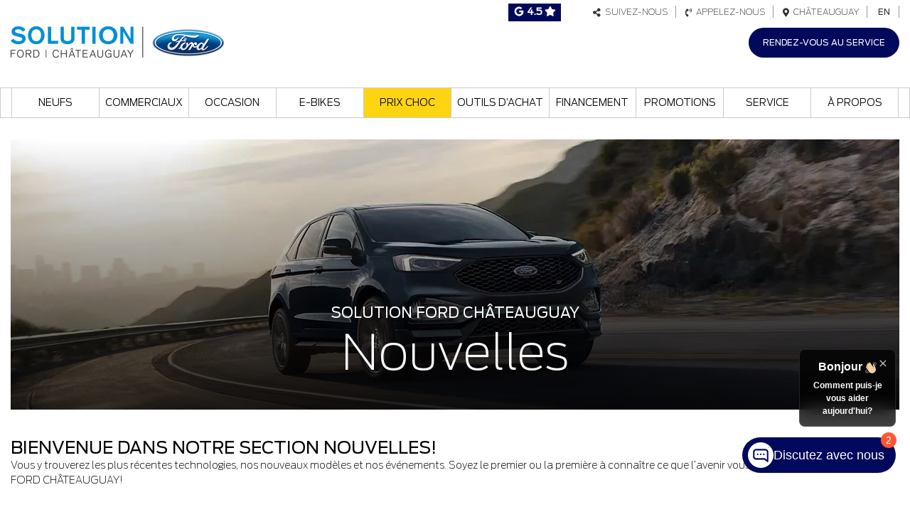

--- FILE ---
content_type: text/html; charset=UTF-8
request_url: https://solutionford.com/category/trucs-conseils
body_size: 26384
content:
<!DOCTYPE html>
<html lang="fr-FR">
<head>
    						<link rel="preload" href="https://solutionford.com/wp-content/themes/magnetis-dealer/assets/fonts/ford/FordAntenna-ExtraLight.woff " as="font" type="font/woff" crossorigin>
												<link rel="preload" href="https://solutionford.com/wp-content/themes/magnetis-dealer/assets/fonts/ford/FordAntenna-Regular.woff " as="font" type="font/woff" crossorigin>
												<link rel="preload" href="https://solutionford.com/wp-content/themes/magnetis-dealer/assets/fonts/ford/FordAntennaExtraCond-ExtraLight.woff " as="font" type="font/woff" crossorigin>
												<link rel="preload" href="https://solutionford.com/wp-content/themes/magnetis-dealer/assets/fonts/ford/FordAntenna-Light.woff " as="font" type="font/woff" crossorigin>
						    <link rel="stylesheet" id="google-font-Roboto-css" href="https://fonts.googleapis.com/css?family=Roboto:wght@400;600&display=swap" type="text/css" media="all">

	<link rel="preload" href="/wp-content/themes/magnetis-dealer/assets/css/custom/ford.css?v=1768496720" as="style" onload="this.onload=null;this.rel='stylesheet'" type="text/css" media="all">
	<meta charset="UTF-8">
	<meta name="viewport" content="width=device-width, initial-scale=1.0, maximum-scale=1.0, minimum-scale=1.0, user-scalable=0">


        <link rel="preconnect" href="https://www.googletagmanager.com">
    <link rel="preconnect" href="https://www.google.com">
    <link rel="preconnect" href="https://www.gstatic.com">
    <link rel="preconnect" href="https://connect.facebook.net">

    <script>

      window.dataLayer = new Proxy([], {
        set: (obj, prop, value) => {
          let pushEvent = new CustomEvent('dataLayer.push', {
            detail: value
          });

          if (value[0] == 'consent' && value[1] == 'update') {
            console.log('dataLayer event dataLayer.consent.update');
            pushEvent = new CustomEvent('dataLayer.consent.update', {
              detail: value
            });
          }

          if (value[0] == 'consent' && value[1] == 'default') {
            console.log('dataLayer event dataLayer.consent.default');
            pushEvent = new CustomEvent('dataLayer.consent.default', {
              detail: value
            });
          }

          if (prop !== 'length') {
            window.dispatchEvent(pushEvent);
          }

          return Reflect.set(obj, prop, value);
        }
      });

      var defered_queue = [];
      function defer( func ) {
        defered_queue.push( func );
      }
      var jQuery = defer;
    </script>

    <script type="application/json" data-class="Page">{"language":"fr","template":"home"}</script>
  
        <script async src="https://www.googletagmanager.com/gtag/js?id=AW-976215430"></script>
    
    <script>
      window.dataLayer = window.dataLayer || [];

      function gtag() {
        dataLayer.push(arguments);
      }

      jQuery(function() {
          gtag('js', new Date());
                    gtag('config', 'AW-976215430', getAnalyticPageProperties());
                });
    </script>

  <meta name='robots' content='index, follow, max-image-preview:large' />
	<style>img:is([sizes="auto" i], [sizes^="auto," i]) { contain-intrinsic-size: 3000px 1500px }</style>
	<script async src='https://www.googletagmanager.com/gtm.js?id=GTM-5MT5V9FW'></script>
<script>window.masterContext = {"site_id":12,"site_name":"solutionford","makes":"ford","group":null,"url":"https:\/\/solutionford.com","environment":"prod","pagetype":"page"};</script>
	<!-- This site is optimized with the Yoast SEO plugin v25.7 - https://yoast.com/wordpress/plugins/seo/ -->
	<title>Trucs &amp; conseils - Solution Ford Chateauguay</title>
	<link rel="canonical" href="https://solutionford.com/category/trucs-conseils" />
	<meta property="og:locale" content="fr_FR" />
	<meta property="og:type" content="article" />
	<meta property="og:title" content="Trucs &amp; conseils - Solution Ford Chateauguay" />
	<meta property="og:url" content="https://solutionford.com/category/trucs-conseils" />
	<meta property="og:site_name" content="Solution Ford Chateauguay" />
	<meta property="og:image" content="https://solutionford.com/wp-content/uploads/2023/07/solution-ford-share.jpg" />
	<meta property="og:image:width" content="1200" />
	<meta property="og:image:height" content="675" />
	<meta property="og:image:type" content="image/jpeg" />
	<script type="application/ld+json" class="yoast-schema-graph">{"@context":"https://schema.org","@graph":[{"@type":"CollectionPage","@id":"https://solutionford.com/category/trucs-conseils","url":"https://solutionford.com/category/trucs-conseils","name":"Trucs &amp; conseils - Solution Ford Chateauguay","isPartOf":{"@id":"https://solutionford.com/#website"},"primaryImageOfPage":{"@id":"https://solutionford.com/category/trucs-conseils#primaryimage"},"image":{"@id":"https://solutionford.com/category/trucs-conseils#primaryimage"},"thumbnailUrl":"https://solutionford.com/wp-content/uploads/2020/07/solution-ford-engagement-securite-blog-FR-1.jpg","breadcrumb":{"@id":"https://solutionford.com/category/trucs-conseils#breadcrumb"},"inLanguage":"fr-FR"},{"@type":"ImageObject","inLanguage":"fr-FR","@id":"https://solutionford.com/category/trucs-conseils#primaryimage","url":"https://solutionford.com/wp-content/uploads/2020/07/solution-ford-engagement-securite-blog-FR-1.jpg","contentUrl":"https://solutionford.com/wp-content/uploads/2020/07/solution-ford-engagement-securite-blog-FR-1.jpg","width":895,"height":536},{"@type":"BreadcrumbList","@id":"https://solutionford.com/category/trucs-conseils#breadcrumb","itemListElement":[{"@type":"ListItem","position":1,"name":"Home","item":"https://solutionford.com/"},{"@type":"ListItem","position":2,"name":"Trucs &amp; conseils"}]},{"@type":"WebSite","@id":"https://solutionford.com/#website","url":"https://solutionford.com/","name":"Solution Ford Chateauguay","description":"Solution Ford Chateauguay","publisher":{"@id":"https://solutionford.com/#organization"},"potentialAction":[{"@type":"SearchAction","target":{"@type":"EntryPoint","urlTemplate":"https://solutionford.com/?s={search_term_string}"},"query-input":{"@type":"PropertyValueSpecification","valueRequired":true,"valueName":"search_term_string"}}],"inLanguage":"fr-FR"},{"@type":"Organization","@id":"https://solutionford.com/#organization","name":"Solution Ford Chateauguay","url":"https://solutionford.com/","logo":{"@type":"ImageObject","inLanguage":"fr-FR","@id":"https://solutionford.com/#/schema/logo/image/","url":"https://solutionford.com/wp-content/uploads/2019/10/solution_ford_logo.png","contentUrl":"https://solutionford.com/wp-content/uploads/2019/10/solution_ford_logo.png","width":800,"height":118,"caption":"Solution Ford Chateauguay"},"image":{"@id":"https://solutionford.com/#/schema/logo/image/"},"sameAs":["https://www.facebook.com/profile.php?id=100064110666708","https://www.instagram.com/solutionford/","https://www.youtube.com/channel/UCar4iQRZy8Q1i1nRGFenUdQ"]}]}</script>
	<!-- / Yoast SEO plugin. -->


<link rel='dns-prefetch' href='//kit.fontawesome.com' />
<link rel="alternate" type="application/rss+xml" title="Solution Ford Chateauguay &raquo; Flux de la catégorie Trucs &amp; conseils" href="https://solutionford.com/category/trucs-conseils/feed" />
<link rel='stylesheet' id='magnetis-gutenberg-blocks-style-css' href='https://solutionford.com/wp-content/themes/magnetis-dealer/assets/css/magnetis-gutenberg-blocks.css?ver=1753390139' type='text/css' media='all' />
<link rel='stylesheet' id='uagb-block-positioning-css-css' href='https://solutionford.com/wp-content/plugins/ultimate-addons-for-gutenberg/assets/css/spectra-block-positioning.min.css?ver=2.19.11' type='text/css' media='all' />
<link rel='stylesheet' id='uag-style-28-css' href='https://solutionford.com/wp-content/uploads/uag-plugin/assets/0/uag-css-28.css?ver=1768712200' type='text/css' media='all' />
<link rel='stylesheet' id='wp-block-library-css' href='https://solutionford.com/wp-includes/css/dist/block-library/style.min.css?ver=6.8.3' type='text/css' media='all' />
<style id='classic-theme-styles-inline-css' type='text/css'>
/*! This file is auto-generated */
.wp-block-button__link{color:#fff;background-color:#32373c;border-radius:9999px;box-shadow:none;text-decoration:none;padding:calc(.667em + 2px) calc(1.333em + 2px);font-size:1.125em}.wp-block-file__button{background:#32373c;color:#fff;text-decoration:none}
</style>
<style id='global-styles-inline-css' type='text/css'>
:root{--wp--preset--aspect-ratio--square: 1;--wp--preset--aspect-ratio--4-3: 4/3;--wp--preset--aspect-ratio--3-4: 3/4;--wp--preset--aspect-ratio--3-2: 3/2;--wp--preset--aspect-ratio--2-3: 2/3;--wp--preset--aspect-ratio--16-9: 16/9;--wp--preset--aspect-ratio--9-16: 9/16;--wp--preset--color--black: #000000;--wp--preset--color--cyan-bluish-gray: #abb8c3;--wp--preset--color--white: #ffffff;--wp--preset--color--pale-pink: #f78da7;--wp--preset--color--vivid-red: #cf2e2e;--wp--preset--color--luminous-vivid-orange: #ff6900;--wp--preset--color--luminous-vivid-amber: #fcb900;--wp--preset--color--light-green-cyan: #7bdcb5;--wp--preset--color--vivid-green-cyan: #00d084;--wp--preset--color--pale-cyan-blue: #8ed1fc;--wp--preset--color--vivid-cyan-blue: #0693e3;--wp--preset--color--vivid-purple: #9b51e0;--wp--preset--gradient--vivid-cyan-blue-to-vivid-purple: linear-gradient(135deg,rgba(6,147,227,1) 0%,rgb(155,81,224) 100%);--wp--preset--gradient--light-green-cyan-to-vivid-green-cyan: linear-gradient(135deg,rgb(122,220,180) 0%,rgb(0,208,130) 100%);--wp--preset--gradient--luminous-vivid-amber-to-luminous-vivid-orange: linear-gradient(135deg,rgba(252,185,0,1) 0%,rgba(255,105,0,1) 100%);--wp--preset--gradient--luminous-vivid-orange-to-vivid-red: linear-gradient(135deg,rgba(255,105,0,1) 0%,rgb(207,46,46) 100%);--wp--preset--gradient--very-light-gray-to-cyan-bluish-gray: linear-gradient(135deg,rgb(238,238,238) 0%,rgb(169,184,195) 100%);--wp--preset--gradient--cool-to-warm-spectrum: linear-gradient(135deg,rgb(74,234,220) 0%,rgb(151,120,209) 20%,rgb(207,42,186) 40%,rgb(238,44,130) 60%,rgb(251,105,98) 80%,rgb(254,248,76) 100%);--wp--preset--gradient--blush-light-purple: linear-gradient(135deg,rgb(255,206,236) 0%,rgb(152,150,240) 100%);--wp--preset--gradient--blush-bordeaux: linear-gradient(135deg,rgb(254,205,165) 0%,rgb(254,45,45) 50%,rgb(107,0,62) 100%);--wp--preset--gradient--luminous-dusk: linear-gradient(135deg,rgb(255,203,112) 0%,rgb(199,81,192) 50%,rgb(65,88,208) 100%);--wp--preset--gradient--pale-ocean: linear-gradient(135deg,rgb(255,245,203) 0%,rgb(182,227,212) 50%,rgb(51,167,181) 100%);--wp--preset--gradient--electric-grass: linear-gradient(135deg,rgb(202,248,128) 0%,rgb(113,206,126) 100%);--wp--preset--gradient--midnight: linear-gradient(135deg,rgb(2,3,129) 0%,rgb(40,116,252) 100%);--wp--preset--font-size--small: 13px;--wp--preset--font-size--medium: 20px;--wp--preset--font-size--large: 36px;--wp--preset--font-size--x-large: 42px;--wp--preset--spacing--20: 0.44rem;--wp--preset--spacing--30: 0.67rem;--wp--preset--spacing--40: 1rem;--wp--preset--spacing--50: 1.5rem;--wp--preset--spacing--60: 2.25rem;--wp--preset--spacing--70: 3.38rem;--wp--preset--spacing--80: 5.06rem;--wp--preset--shadow--natural: 6px 6px 9px rgba(0, 0, 0, 0.2);--wp--preset--shadow--deep: 12px 12px 50px rgba(0, 0, 0, 0.4);--wp--preset--shadow--sharp: 6px 6px 0px rgba(0, 0, 0, 0.2);--wp--preset--shadow--outlined: 6px 6px 0px -3px rgba(255, 255, 255, 1), 6px 6px rgba(0, 0, 0, 1);--wp--preset--shadow--crisp: 6px 6px 0px rgba(0, 0, 0, 1);}:where(.is-layout-flex){gap: 0.5em;}:where(.is-layout-grid){gap: 0.5em;}body .is-layout-flex{display: flex;}.is-layout-flex{flex-wrap: wrap;align-items: center;}.is-layout-flex > :is(*, div){margin: 0;}body .is-layout-grid{display: grid;}.is-layout-grid > :is(*, div){margin: 0;}:where(.wp-block-columns.is-layout-flex){gap: 2em;}:where(.wp-block-columns.is-layout-grid){gap: 2em;}:where(.wp-block-post-template.is-layout-flex){gap: 1.25em;}:where(.wp-block-post-template.is-layout-grid){gap: 1.25em;}.has-black-color{color: var(--wp--preset--color--black) !important;}.has-cyan-bluish-gray-color{color: var(--wp--preset--color--cyan-bluish-gray) !important;}.has-white-color{color: var(--wp--preset--color--white) !important;}.has-pale-pink-color{color: var(--wp--preset--color--pale-pink) !important;}.has-vivid-red-color{color: var(--wp--preset--color--vivid-red) !important;}.has-luminous-vivid-orange-color{color: var(--wp--preset--color--luminous-vivid-orange) !important;}.has-luminous-vivid-amber-color{color: var(--wp--preset--color--luminous-vivid-amber) !important;}.has-light-green-cyan-color{color: var(--wp--preset--color--light-green-cyan) !important;}.has-vivid-green-cyan-color{color: var(--wp--preset--color--vivid-green-cyan) !important;}.has-pale-cyan-blue-color{color: var(--wp--preset--color--pale-cyan-blue) !important;}.has-vivid-cyan-blue-color{color: var(--wp--preset--color--vivid-cyan-blue) !important;}.has-vivid-purple-color{color: var(--wp--preset--color--vivid-purple) !important;}.has-black-background-color{background-color: var(--wp--preset--color--black) !important;}.has-cyan-bluish-gray-background-color{background-color: var(--wp--preset--color--cyan-bluish-gray) !important;}.has-white-background-color{background-color: var(--wp--preset--color--white) !important;}.has-pale-pink-background-color{background-color: var(--wp--preset--color--pale-pink) !important;}.has-vivid-red-background-color{background-color: var(--wp--preset--color--vivid-red) !important;}.has-luminous-vivid-orange-background-color{background-color: var(--wp--preset--color--luminous-vivid-orange) !important;}.has-luminous-vivid-amber-background-color{background-color: var(--wp--preset--color--luminous-vivid-amber) !important;}.has-light-green-cyan-background-color{background-color: var(--wp--preset--color--light-green-cyan) !important;}.has-vivid-green-cyan-background-color{background-color: var(--wp--preset--color--vivid-green-cyan) !important;}.has-pale-cyan-blue-background-color{background-color: var(--wp--preset--color--pale-cyan-blue) !important;}.has-vivid-cyan-blue-background-color{background-color: var(--wp--preset--color--vivid-cyan-blue) !important;}.has-vivid-purple-background-color{background-color: var(--wp--preset--color--vivid-purple) !important;}.has-black-border-color{border-color: var(--wp--preset--color--black) !important;}.has-cyan-bluish-gray-border-color{border-color: var(--wp--preset--color--cyan-bluish-gray) !important;}.has-white-border-color{border-color: var(--wp--preset--color--white) !important;}.has-pale-pink-border-color{border-color: var(--wp--preset--color--pale-pink) !important;}.has-vivid-red-border-color{border-color: var(--wp--preset--color--vivid-red) !important;}.has-luminous-vivid-orange-border-color{border-color: var(--wp--preset--color--luminous-vivid-orange) !important;}.has-luminous-vivid-amber-border-color{border-color: var(--wp--preset--color--luminous-vivid-amber) !important;}.has-light-green-cyan-border-color{border-color: var(--wp--preset--color--light-green-cyan) !important;}.has-vivid-green-cyan-border-color{border-color: var(--wp--preset--color--vivid-green-cyan) !important;}.has-pale-cyan-blue-border-color{border-color: var(--wp--preset--color--pale-cyan-blue) !important;}.has-vivid-cyan-blue-border-color{border-color: var(--wp--preset--color--vivid-cyan-blue) !important;}.has-vivid-purple-border-color{border-color: var(--wp--preset--color--vivid-purple) !important;}.has-vivid-cyan-blue-to-vivid-purple-gradient-background{background: var(--wp--preset--gradient--vivid-cyan-blue-to-vivid-purple) !important;}.has-light-green-cyan-to-vivid-green-cyan-gradient-background{background: var(--wp--preset--gradient--light-green-cyan-to-vivid-green-cyan) !important;}.has-luminous-vivid-amber-to-luminous-vivid-orange-gradient-background{background: var(--wp--preset--gradient--luminous-vivid-amber-to-luminous-vivid-orange) !important;}.has-luminous-vivid-orange-to-vivid-red-gradient-background{background: var(--wp--preset--gradient--luminous-vivid-orange-to-vivid-red) !important;}.has-very-light-gray-to-cyan-bluish-gray-gradient-background{background: var(--wp--preset--gradient--very-light-gray-to-cyan-bluish-gray) !important;}.has-cool-to-warm-spectrum-gradient-background{background: var(--wp--preset--gradient--cool-to-warm-spectrum) !important;}.has-blush-light-purple-gradient-background{background: var(--wp--preset--gradient--blush-light-purple) !important;}.has-blush-bordeaux-gradient-background{background: var(--wp--preset--gradient--blush-bordeaux) !important;}.has-luminous-dusk-gradient-background{background: var(--wp--preset--gradient--luminous-dusk) !important;}.has-pale-ocean-gradient-background{background: var(--wp--preset--gradient--pale-ocean) !important;}.has-electric-grass-gradient-background{background: var(--wp--preset--gradient--electric-grass) !important;}.has-midnight-gradient-background{background: var(--wp--preset--gradient--midnight) !important;}.has-small-font-size{font-size: var(--wp--preset--font-size--small) !important;}.has-medium-font-size{font-size: var(--wp--preset--font-size--medium) !important;}.has-large-font-size{font-size: var(--wp--preset--font-size--large) !important;}.has-x-large-font-size{font-size: var(--wp--preset--font-size--x-large) !important;}
:where(.wp-block-post-template.is-layout-flex){gap: 1.25em;}:where(.wp-block-post-template.is-layout-grid){gap: 1.25em;}
:where(.wp-block-columns.is-layout-flex){gap: 2em;}:where(.wp-block-columns.is-layout-grid){gap: 2em;}
:root :where(.wp-block-pullquote){font-size: 1.5em;line-height: 1.6;}
</style>
<link rel='stylesheet' id='contact-form-7-css' href='https://solutionford.com/wp-content/plugins/contact-form-7/includes/css/styles.css?ver=6.1.1' type='text/css' media='all' />
<link rel='stylesheet' id='wpcf7-redirect-script-frontend-css' href='https://solutionford.com/wp-content/plugins/wpcf7-redirect/build/assets/frontend-script.css?ver=2c532d7e2be36f6af233' type='text/css' media='all' />
<link rel='stylesheet' id='zerobounce-email-validator-css' href='https://solutionford.com/wp-content/plugins/zerobounce/public/css/zerobounce-email-validator-public.css?ver=1.1.3' type='text/css' media='all' />
<link rel='stylesheet' id='cmplz-general-css' href='https://solutionford.com/wp-content/plugins/complianz-gdpr-premium/assets/css/cookieblocker.min.css?ver=1754314114' type='text/css' media='all' />
<link rel='stylesheet' id='magnetis-main-css' href='https://solutionford.com/wp-content/themes/magnetis-dealer/assets/css/main.css?ver=1768496720' type='text/css' media='all' />
<link rel='stylesheet' id='slickslidercss-css' href='https://solutionford.com/wp-content/themes/magnetis-dealer/assets/css/vendor/slick.css?ver=1768496720' type='text/css' media='all' />
<link rel='stylesheet' id='sweet-alert-css' href='https://solutionford.com/wp-content/themes/magnetis-dealer/assets/css/vendor/sweetalert2.min.css?ver=1768496720' type='text/css' media='all' />
<link rel='stylesheet' id='date-picker-css-css' href='https://solutionford.com/wp-content/themes/magnetis-dealer/assets/css/datepicker.min.css?ver=1768496720' type='text/css' media='all' />
<script type="text/javascript" id="wpml-cookie-js-extra">
/* <![CDATA[ */
var wpml_cookies = {"wp-wpml_current_language":{"value":"fr","expires":1,"path":"\/"}};
var wpml_cookies = {"wp-wpml_current_language":{"value":"fr","expires":1,"path":"\/"}};
/* ]]> */
</script>
<script type="text/javascript" src="https://solutionford.com/wp-content/plugins/sitepress-multilingual-cms/res/js/cookies/language-cookie.js?ver=476000&amp;mcb=1768496720" id="wpml-cookie-js" defer="defer" data-wp-strategy="defer"></script>
<script type="text/javascript" src="https://solutionford.com/wp-content/themes/magnetis-dealer/assets/js/sources/jquery.min.js?ver=1768496720" id="magnetis-jquery-js"></script>
<script type="text/javascript" src="https://solutionford.com/wp-content/plugins/zerobounce/public/js/zerobounce-email-validator-public.js?ver=1.1.3&amp;mcb=1768496720" id="zerobounce-email-validator-js"></script>
<script type="text/javascript" src="https://solutionford.com/wp-content/themes/magnetis-dealer/assets/js/contact-form-tel-format.js?ver=1&amp;mcb=1768496720" id="magnetis-wpcf7-custom-js"></script>
<script type="text/javascript" src="https://solutionford.com/wp-content/themes/magnetis-dealer/assets/js/jquery-migrate-3.4.1.min.js?ver=1768496720" id="jquery-migrate-3.4.1-js"></script>
			<style>.cmplz-hidden {
					display: none !important;
				}</style><style id="#dealer-css-inline-css">
/* customizer */
:root {
        --primary: #00095b !important;
    --primary-l10: #1a226c !important;
    --primary-l20: #333b7c !important;
    --primary-l30: #4d538d !important;
    --primary-d10: #000952 !important;
    --primary-d20: #000849 !important;
    --primary-d30: #000740 !important;
    --primary-t80: #00095bCC !important;
        --secondary: #0142bd !important;
    --secondary-l50: #80a1de !important;
    }       
body{font-family:Roboto !important}.home .fullscreen .title_line{background:linear-gradient(#00142e,#00142e);}.btn,.button{padding-top: 12px;padding-right: 20px;padding-bottom: 12px;padding-left: 20px;}#fixed_action_bar .actions .action a{background:linear-gradient(#00095b,#00095b);}body{font-family:'Ford Antenna', 'Helvetica', 'Arial', 'Sans-serif' !important;}main p a:hover:not(.button), #main_footer a:hover{color:#1700f4 !important;}.vehicle_promo .description .price, .price_table .rebate,.vehicle_models_listing_wrapper .models_list .model .rebate, .single-promotions .text_red, .price_desc .text_red, .msrp_list .rebate{color:#d41a31 !important;}.single-promotions .limited_offer, .single-promotions .promo_header .gap, .vehicle_inventory_archive_entry .top_banner .rebate{background-color:#d41a31 !important;}.single-promotions .bottom_arrow{border-top-color:#d41a31 !important;}.btn,.button{border-radius:30px !important;}.home .fullscreen .title_line{color:#ffffff !important;}.home .funnel_content.funnel_search h2{color:#ffffff !important;}#main_header{background-color:#ffffff;}#main_header, #main_header h3{color:#000000 !important;}#main_header .topbar{background-color:#ffffff !important;}#main_header .topbar p{color:#333333 !important;}#main_header .topbar a{color:#333333 !important;}#main_header .topbar i{color:#333333 !important;}#main_header .topbar .element a:hover{color:#00095b !important;}#main_header .topbar i.fas{color:#333333 !important;}#main_header  .topbar .element:hover{background-color:#f3f3f3 !important;}#main_header .element .content a{color:#00095b !important;}#main_header .topbar .element .content{background-color:#f3f3f3 !important;}#main_footer, #main_footer .widget > div > div{background-color:#f0f0f0;}#main_footer h3{color:#010203 !important;}#main_footer ul a, #main_footer .menu a, #main_footer .vehicle_models_menu a,#main_footer .widget,#main_footer .widget a {color:#333333 !important;}.disposition_1 .align_right a.button{background-color:#00095b !important;}.disposition_1 .align_right a.button:hover{background-color:#0142bd !important;}.disposition_1 .align_right a.button{color:#ffffff !important;}@media (min-width: 992px) {#main_menu.menu_1{background-color:#ffffff !important;}#main_menu.menu_1 ul.menu > li > a{color:#000000 !important;}#main_menu.menu_1 ul.menu > li:hover > a,ul.menu > li:hover > a, #main_menu.menu_1 ul.menu > li:focus-within > a, ul.menu > li:focus-within > a{color:#ffffff !important;}#main_menu.menu_1 ul.menu > li > a{background-color:#ffffff !important;}#main_menu.menu_1 ul.menu > li:hover > a, #main_menu.menu_1 ul.menu > li:focus-within > a{background-color:#00095b !important;}#main_menu.menu_1 ul.menu li ul.sub-menu li a{color:#00095b !important;}#main_menu.menu_1 ul.menu li ul.sub-menu li:hover > a, #main_menu.menu_1 ul.menu li ul.sub-menu li:focus-within > a{color:#ffffff !important;}#main_menu.menu_1 ul.menu li ul.sub-menu,#main_menu.menu_1 ul.menu li ul.sub-menu li a{background-color:#ffffff !important;}#main_menu.menu_1 ul.menu li ul.sub-menu li:hover > a, #main_menu.menu_1 ul.menu li ul.sub-menu li:focus-within > a{background-color:#00095b !important;}#main_menu.menu_1 ul.menu li ul.sub-menu li .sub-menu li a{color:#00095b !important;}#main_menu.menu_1 ul.menu li ul.sub-menu li .sub-menu li:hover a, #main_menu.menu_1 ul.menu li ul.sub-menu li .sub-menu li:focus-within a{color:#ffffff !important;}#main_menu.menu_1 ul.menu li ul.sub-menu li .sub-menu li a{background-color:#ffffff !important;}#main_menu.menu_1 ul.menu li ul.sub-menu li .sub-menu li:hover a, #main_menu.menu_1 ul.menu li ul.sub-menu li .sub-menu li:focus-within a{background-color:#00095b !important;}.home.hero_menu #main_menu:not(.scrolled).menu_1 ul.menu > li > a:hover, .home.hero_menu #main_menu:not(.scrolled).menu_1 ul.menu > li:focus-within > a{color:#ffffff !important;}.home.hero_menu #main_menu:not(.scrolled).menu_1 ul.menu > li:hover > a, .home.hero_menu #main_menu:not(.scrolled).menu_1 ul.menu > li:focus-within > a{color:#ffffff !important;}}.home .funnel_links_wrapper .funnel_links .funnel_link a{background-color:#ffffff;}.home .funnel_links_wrapper .funnel_links .funnel_link a.active, .home .funnel_links_wrapper .funnel_links .funnel_link:hover a{background-color:#00095b;}.home .funnel_links_wrapper .funnel_links .funnel_link a{color:#00095b;}.home .funnel_links_wrapper .funnel_links .funnel_link a.active, .home .funnel_links_wrapper .funnel_links .funnel_link:hover a{color:#ffffff;}.incentive_configurator .tabs a:active, .incentive_configurator .tabs a:hover, .incentive_configurator .tabs a:focus, .incentive_configurator .tabs a.active{background-color:#ffc600 !important;}.incentive_configurator .tabs_wrapper h3{color:#ffc600 !important;}.incentive_configurator .tabs_content {background-color:#e5e5e5 !important;}.incentive_configurator label{color:#000000 !important;}.incentives .incentive .price{color:#cc0001 !important;}.main_actions a.button:active, .main_actions a.button:focus, .main_actions a.button:hover{background-color:#0142bd !important;}.main_actions a.button:active, .main_actions a.button:focus, .main_actions a.button:hover, .highlight_butt{color:#ffffff !important;}.departments_wrapper{background-color:#000000 !important;}.departments_wrapper .departments .nav a{color:#ffffff;}.departments_wrapper .departments .nav a.active,.departments_wrapper .departments .nav a:focus,.departments_wrapper .departments .nav a:hover,.departments_wrapper .departments .nav a:active{color:#000000;}.departments_wrapper .departments .nav a.active,.departments_wrapper .departments .nav a:focus,.departments_wrapper .departments .nav a:hover,.departments_wrapper .departments .nav a:active{color:#ffffff !important;}.departments_wrapper{color:#ffffff !important;}.departments_wrapper .department_hours a{color:#ffffff;}.departments_wrapper .department_hours a:hover{color:#ffffff !important;}.departments_wrapper .department_hours a,.departments_wrapper .departments .nav a.active,.departments_wrapper .departments .nav a:focus,.departments_wrapper .departments .nav a:hover,.departments_wrapper .departments .nav a:active{background-color:#0068d0;}.departments_wrapper .departments .nav a.active,.departments_wrapper .departments .nav a:focus,.departments_wrapper .departments .nav a:hover,.departments_wrapper .departments .nav a:active{background-color:#0068d0 !important;}.departments_wrapper .department_hours a:hover{background-color:#0142bd;}.departments_wrapper h3{color:#ffffff !important;} 
</style>
      <style>
        .swal2-container {
          z-index: 100000;
        }
      </style>
    <style id="uagb-style-conditional-extension">@media (min-width: 1025px){body .uag-hide-desktop.uagb-google-map__wrap,body .uag-hide-desktop{display:none !important}}@media (min-width: 768px) and (max-width: 1024px){body .uag-hide-tab.uagb-google-map__wrap,body .uag-hide-tab{display:none !important}}@media (max-width: 767px){body .uag-hide-mob.uagb-google-map__wrap,body .uag-hide-mob{display:none !important}}</style><link rel="icon" href="https://solutionford.com/wp-content/uploads/2024/09/cropped-ford-favicon-32x32.png" sizes="32x32" />
<link rel="icon" href="https://solutionford.com/wp-content/uploads/2024/09/cropped-ford-favicon-192x192.png" sizes="192x192" />
<link rel="apple-touch-icon" href="https://solutionford.com/wp-content/uploads/2024/09/cropped-ford-favicon-180x180.png" />
<meta name="msapplication-TileImage" content="https://solutionford.com/wp-content/uploads/2024/09/cropped-ford-favicon-270x270.png" />
		<style type="text/css" id="wp-custom-css">
			@font-face {
  font-family: 'Ford Antenna';
  src: url('/wp-content/uploads/2021/11/FordAntenna-ExtraLight.woff2') format('woff2'), url('/wp-content/uploads/2021/11/FordAntenna-ExtraLight.woff') format('woff');
  font-weight: 100;
  font-style: normal;
}
@font-face {
  font-family: 'Ford Antenna';
  src: url('/wp-content/uploads/2021/11/FordAntenna-Light.woff2') format('woff2'), url('/wp-content/uploads/2021/11/FordAntenna-Light.woff') format('woff');
  font-weight: 300;
  font-style: normal;
}
@font-face {
  font-family: 'Ford Antenna';
  src: url('/wp-content/uploads/2021/11/FordAntenna-Regular.woff2') format('woff2'), url('/wp-content/uploads/2021/11/FordAntenna-Regular.woff') format('woff');
  font-weight: 500;
  font-style: normal;
}
#magnetis-popup .close {
	color: #fff!important;
}

/* Temporary conversion potantial fix */
@media (max-width: 991px) {
	body.mobile-faster #main_header .logo img {
    max-height: 35px;
}
	#mobile_header_1 .mobile_top_bar .element i {
    line-height: 2em;
    font-size: 24px;
}
}
@media (max-width: 576px) {
	body.mobile-faster #main_header .logo img {
    max-height: 25px;
}
}
/*temporary*/
@media (min-width: 992px) {
	#main_menu.menu_1 ul.menu > li.menu-item-58999 > a,
	#main_menu.menu_1 ul.menu > li.menu-item-58998 > a {
		background-color: #fed510 !important;
	}
	#main_menu.menu_1 ul.menu > li.menu-item-58999 > a:hover,
	#main_menu.menu_1 ul.menu > li.menu-item-58998 > a:hover {
		background-color: #00095b !important;
	}
}

.secondary-color-bg {
	background-color: var(--secondary);
}

/*cacher blackbook*/
.search-results-container .valuation-banner {
	display:none;
   
}
@media (max-width: 991px) {
    body.fixed_notification_present #main_menu, body.fixed_notification_present #mobile_header_1 {
        top: 0;
    }
}
@media (max-width: 991px) {
body.fixed_notification_present .mobile-faster{
        top: 40px!important;
    }
	}		</style>
		
    <script async src="//99638.tctm.co/t.js"></script>
<meta name="facebook-domain-verification" content="bgr8r9mdf6i4uh84jp9k2hfk0108yh" />

<script>
    (function(d,t) {
      var g=d.createElement(t),s=d.getElementsByTagName(t)[0];
      g.src=src="https://app.matador.ai/_livechat.js";
      g.async = true;
      s.parentNode.insertBefore(g,s);
      g.onload=function(){
        matadorLiveChatWidget("450c06bbc5fea77c72c996cdd735b4c354aa9e27");
      }
    })(document,"script");
  </script>
    
            <link rel="preload" href="/wp-content/themes/magnetis-dealer/assets/css/custom/ford.css?v=1768496720" as="style" onload="this.onload=null;this.rel='stylesheet'" type="text/css" media="all">
    </head>

<body data-cmplz=1 class="archive category category-trucs-conseils category-130 wp-theme-magnetis-dealer  mobile-faster header_disposition_1 menu_over_funnel_dipos3">
    
    <div class="detect-size detect-size-xs" data-value="xs"></div>
    <div class="detect-size detect-size-sm" data-value="sm"></div>
    <div class="detect-size detect-size-md" data-value="md"></div>
    <div class="detect-size detect-size-lg" data-value="lg"></div>
    <div class="detect-size detect-size-xl" data-value="xl"></div>
    <div class="detect-size detect-size-xxl" data-value="xxl"></div>

    <script>
        jQuery(function($) {
            var updatePageSizeBodyClass = function() {
                var visibleElement = $('.detect-size:visible')[0];
                if (visibleElement) {
                  $('body')
                      .removeClass('page-size-xs')
                      .removeClass('page-size-sm')
                      .removeClass('page-size-md')
                      .removeClass('page-size-lg')
                      .removeClass('page-size-xl')
                      .removeClass('page-size-xxl');

                  $('body').addClass('page-size-' + $(visibleElement).data('value'));
                }
            }
            $(window).on('resize', updatePageSizeBodyClass);
            updatePageSizeBodyClass();
        });
    </script>

	
		    	<header id="main_header" class="disposition_1 only_menu_sticky mobile-faster full_width_header">
		
			<div id="mobile_header_1" class="d-lg-none navbar ">
		
		<div class="logo_bar ">
			        <a href="https://solutionford.com" class="logo" title="SOLUTION FORD CHÂTEAUGUAY">
            <img width="300" height="44" src="https://solutionford.com/wp-content/uploads/2019/10/solution_ford_logo-300x44.png" class="img-fluid main-logo" alt="SOLUTION FORD CHÂTEAUGUAY" decoding="async" srcset="https://solutionford.com/wp-content/uploads/2019/10/solution_ford_logo-300x44.png 300w, https://solutionford.com/wp-content/uploads/2019/10/solution_ford_logo-768x113.png 768w, https://solutionford.com/wp-content/uploads/2019/10/solution_ford_logo-100x15.png 100w, https://solutionford.com/wp-content/uploads/2019/10/solution_ford_logo.png 800w" sizes="(max-width: 300px) 100vw, 300px" />                                </a>
    		</div>
		
		<div class="mobile_top_bar mobile-faster">
		
			
			
						<div class="element">
				<a href="#" class="mobile_topbar_element" title="Téléphone" aria-label="Téléphone"><i class="fas fa-phone-alt" aria-hidden="true"></i></a>
				
				<div class="content">
					    <p class="department">
      Neuf: <a data-pf-component="plateforme.phoneLink" data-pf-event="magnetis.click" class="js-pf-event shiftdigital_clicktocall" data-pf="{&quot;Phone&quot;:{&quot;text&quot;:&quot;Neuf&quot;,&quot;type&quot;:&quot;Other&quot;,&quot;number&quot;:&quot;1-877-751-1774&quot;}}" data-shiftdigital-type="Other" href="tel:18777511774" title="1-877-751-1774" aria-label="Appeler le 18777511774">1-877-751-1774</a>
    </p>
      <p class="department">
      Occasion: <a data-pf-component="plateforme.phoneLink" data-pf-event="magnetis.click" class="js-pf-event shiftdigital_clicktocall" data-pf="{&quot;Phone&quot;:{&quot;text&quot;:&quot;Occasion&quot;,&quot;type&quot;:&quot;Other&quot;,&quot;number&quot;:&quot;1-888-977-2603&quot;}}" data-shiftdigital-type="Other" href="tel:18889772603" title="1-888-977-2603" aria-label="Appeler le 18889772603">1-888-977-2603</a>
    </p>
      <p class="department">
      Service & pièces: <a data-pf-component="plateforme.phoneLink" data-pf-event="magnetis.click" class="js-pf-event shiftdigital_clicktocall" data-pf="{&quot;Phone&quot;:{&quot;text&quot;:&quot;Service &amp; pi\u00e8ces&quot;,&quot;type&quot;:&quot;Other&quot;,&quot;number&quot;:&quot;450-691-4130&quot;}}" data-shiftdigital-type="Other" href="tel:4506914130" title="450-691-4130" aria-label="Appeler le 4506914130">450-691-4130</a>
    </p>
  				</div>
			</div>
									<div class="element">
				<a href="#" class="mobile_topbar_element" title="Adresse" aria-label="Adresse"><i class="fas fa-map-marker-alt" aria-hidden="true"></i></a>
				
				<div class="content">
					
  <script type="application/ld+json">
    {"@context":"https:\/\/schema.org\/","@type":"LocalBusiness","@id":"#LocalBusiness","url":"https:\/\/solutionford.com","name":"SOLUTION FORD CH\u00c2TEAUGUAY","description":"Solution Ford Chateauguay","image":"https:\/\/solutionford.com\/wp-content\/uploads\/2019\/10\/solution_ford_logo-300x44.png","logo":"https:\/\/solutionford.com\/wp-content\/uploads\/2019\/10\/solution_ford_logo-300x44.png","telephone":"1-877-751-1774","latitude":"45.357510","longitude":"-73.717290","geo":{"@type":"GeoCoordinates","latitude":"45.357510","longitude":"-73.717290"},"address":{"@type":"PostalAddress","streetAddress":" 117 boul. Saint-Jean-Baptiste","addressLocality":"Ch\u00e2teauguay","addressRegion":"Qu\u00e9bec","addressCountry":"ca","postalCode":"J6K 3B1"},"openingHoursSpecification":[{"@type":"OpeningHoursSpecification","dayOfWeek":"Monday","opens":"08:00:00","closes":"20:00:00"},{"@type":"OpeningHoursSpecification","dayOfWeek":"Tuesday","opens":"08:00:00","closes":"20:00:00"},{"@type":"OpeningHoursSpecification","dayOfWeek":"Wednesday","opens":"08:00:00","closes":"20:00:00"},{"@type":"OpeningHoursSpecification","dayOfWeek":"Thursday","opens":"08:00:00","closes":"20:00:00"},{"@type":"OpeningHoursSpecification","dayOfWeek":"Friday","opens":"08:00:00","closes":"17:00:00"},{"@type":"OpeningHoursSpecification","dayOfWeek":"Saturday","opens":":00","closes":":00"},{"@type":"OpeningHoursSpecification","dayOfWeek":"Sunday","opens":":00","closes":":00"}]}  </script>

<p>
		  <a href="https://www.google.com/maps?ll=45.357412,-73.717426&z=14&t=m&hl=fr&gl=CA&mapclient=embed&cid=8313044368326140658" target="_blank" title="Map" aria-label="Ouvrir le lien d'adresse" class="shiftdigital_getdirection">
		<span>
        		      <span> 117 boul. Saint-Jean-Baptiste</span><br>                		      <span>Châteauguay</span>,
                		      <span>Québec</span><br>                		      <span>J6K 3B1</span>
        	</span>
		</a>
	</p>
				</div>
			</div>
						
			<div class="element">
				<a href="#" class="mobile_nav_toggle" title="Menus" aria-label="Basculer le menu"><i class="fas fa-bars" aria-hidden="true"></i></a>
			</div>
			
		</div>
		
    </div>			<div id="header_1" class="d-none d-lg-block disposition_1">
				<div class="topbar">
			            <div class="container-fluid md-px-4 type-1">
				
    <div id="google-reviews-score-badge" class="d-inline-block " style="background: var(--primary);margin-right: 2rem;">
      <a href='https://search.google.com/local/reviews?placeid=ChIJI2ZNmLgUyUwR8iIkAM_dXXM' target='_blank'>      <div class="d-inline-block text-white" style="padding: 1px 7px 3px;">
        <svg class="svg-icon" style="height: 1rem;margin-top: -3px;fill: currentColor" viewBox="0 0 1024 1024" version="1.1" xmlns="http://www.w3.org/2000/svg">
          <path d="M915.2 448l-4.2-17.8H524V594h231.2c-24 114-135.4 174-226.4 174-66.2 0-136-27.8-182.2-72.6-47.4-46-77.6-113.8-77.6-183.6 0-69 31-138 76.2-183.4 45-45.2 113.2-70.8 181-70.8 77.6 0 133.2 41.2 154 60l116.4-115.8c-34.2-30-128-105.6-274.2-105.6-112.8 0-221 43.2-300 122C144.4 295.8 104 408 104 512s38.2 210.8 113.8 289c80.8 83.4 195.2 127 313 127 107.2 0 208.8-42 281.2-118.2 71.2-75 108-178.8 108-287.6 0-45.8-4.6-73-4.8-74.2z" />
        </svg>
        <span class="score font-weight-bold">4.5</span>
        <span class="fa fa-solid fa-star"></span>
      </div>
      </a>    </div>

    												<div class="element social">
					<a href="#" class="mobile_topbar_element" title="Suivez-nous" aria-label="Suivez-nous"><i class="fas fa-share-alt" aria-hidden="true"></i>&nbsp;&nbsp;Suivez-nous</a>
					
					<div class="content">
							<a href="https://fr-ca.facebook.com/pages/category/Car-Dealership/Solution-Ford-Ch%C3%A2teauguay-347852258656904/" target="_blank" rel="noopener" class="social_icon" aria-label="Ouvrir Facebook" title="Facebook"><img src='https://solutionford.com/wp-content/uploads/2024/09/FORD-Facebook.png' alt='Facebook' width='https://solutionford.com/wp-content/uploads/2024/09/FORD-Facebook.png' height='60' loading='lazy'/></a>
				<a href="https://www.youtube.com/channel/UCar4iQRZy8Q1i1nRGFenUdQ" target="_blank" rel="noopener" class="social_icon" aria-label="Ouvrir Youtube" title="Youtube"><img src='https://solutionford.com/wp-content/uploads/2024/09/FORD-YouTube.png' alt='Youtube' width='https://solutionford.com/wp-content/uploads/2024/09/FORD-YouTube.png' height='60' loading='lazy'/></a>
				<a href="https://www.instagram.com/solutionford/" target="_blank" rel="noopener" class="social_icon" aria-label="Ouvrir Instagram" title="Instagram"><img src='https://solutionford.com/wp-content/uploads/2024/09/FORD-Instagram.png' alt='Instagram' width='https://solutionford.com/wp-content/uploads/2024/09/FORD-Instagram.png' height='60' loading='lazy'/></a>
							</div>
				</div>
												<div class="element phone">
					<a href="#" title="Téléphone"><i class="fas fa-phone-volume" aria-hidden="true"></i>&nbsp;&nbsp;Appelez-nous</a>
					
					<div class="content">
						    <p class="department">
      Neuf: <a data-pf-component="plateforme.phoneLink" data-pf-event="magnetis.click" class="js-pf-event shiftdigital_clicktocall" data-pf="{&quot;Phone&quot;:{&quot;text&quot;:&quot;Neuf&quot;,&quot;type&quot;:&quot;Other&quot;,&quot;number&quot;:&quot;1-877-751-1774&quot;}}" data-shiftdigital-type="Other" href="tel:18777511774" title="1-877-751-1774" aria-label="Appeler le 18777511774">1-877-751-1774</a>
    </p>
      <p class="department">
      Occasion: <a data-pf-component="plateforme.phoneLink" data-pf-event="magnetis.click" class="js-pf-event shiftdigital_clicktocall" data-pf="{&quot;Phone&quot;:{&quot;text&quot;:&quot;Occasion&quot;,&quot;type&quot;:&quot;Other&quot;,&quot;number&quot;:&quot;1-888-977-2603&quot;}}" data-shiftdigital-type="Other" href="tel:18889772603" title="1-888-977-2603" aria-label="Appeler le 18889772603">1-888-977-2603</a>
    </p>
      <p class="department">
      Service & pièces: <a data-pf-component="plateforme.phoneLink" data-pf-event="magnetis.click" class="js-pf-event shiftdigital_clicktocall" data-pf="{&quot;Phone&quot;:{&quot;text&quot;:&quot;Service &amp; pi\u00e8ces&quot;,&quot;type&quot;:&quot;Other&quot;,&quot;number&quot;:&quot;450-691-4130&quot;}}" data-shiftdigital-type="Other" href="tel:4506914130" title="450-691-4130" aria-label="Appeler le 4506914130">450-691-4130</a>
    </p>
  					</div>
				</div>
				
                				<div class="element address">
					<a><i class="fas fa-map-marker-alt" aria-hidden="true"></i>&nbsp;&nbsp;Châteauguay</a>
					
					<div class="content">
						
  <script type="application/ld+json">
    {"@context":"https:\/\/schema.org\/","@type":"LocalBusiness","@id":"#LocalBusiness","url":"https:\/\/solutionford.com","name":"SOLUTION FORD CH\u00c2TEAUGUAY","description":"Solution Ford Chateauguay","image":"https:\/\/solutionford.com\/wp-content\/uploads\/2019\/10\/solution_ford_logo-300x44.png","logo":"https:\/\/solutionford.com\/wp-content\/uploads\/2019\/10\/solution_ford_logo-300x44.png","telephone":"1-877-751-1774","latitude":"45.357510","longitude":"-73.717290","geo":{"@type":"GeoCoordinates","latitude":"45.357510","longitude":"-73.717290"},"address":{"@type":"PostalAddress","streetAddress":" 117 boul. Saint-Jean-Baptiste","addressLocality":"Ch\u00e2teauguay","addressRegion":"Qu\u00e9bec","addressCountry":"ca","postalCode":"J6K 3B1"},"openingHoursSpecification":[{"@type":"OpeningHoursSpecification","dayOfWeek":"Monday","opens":"08:00:00","closes":"20:00:00"},{"@type":"OpeningHoursSpecification","dayOfWeek":"Tuesday","opens":"08:00:00","closes":"20:00:00"},{"@type":"OpeningHoursSpecification","dayOfWeek":"Wednesday","opens":"08:00:00","closes":"20:00:00"},{"@type":"OpeningHoursSpecification","dayOfWeek":"Thursday","opens":"08:00:00","closes":"20:00:00"},{"@type":"OpeningHoursSpecification","dayOfWeek":"Friday","opens":"08:00:00","closes":"17:00:00"},{"@type":"OpeningHoursSpecification","dayOfWeek":"Saturday","opens":":00","closes":":00"},{"@type":"OpeningHoursSpecification","dayOfWeek":"Sunday","opens":":00","closes":":00"}]}  </script>

<p>
		  <a href="https://www.google.com/maps?ll=45.357412,-73.717426&z=14&t=m&hl=fr&gl=CA&mapclient=embed&cid=8313044368326140658" target="_blank" title="Map" aria-label="Ouvrir le lien d'adresse" class="shiftdigital_getdirection">
		<span>
        		      <span> 117 boul. Saint-Jean-Baptiste</span><br>                		      <span>Châteauguay</span>,
                		      <span>Québec</span><br>                		      <span>J6K 3B1</span>
        	</span>
		</a>
	</p>
					</div>
				</div>
                
				<div class="element language-switcher">
					<div class="menu-langue-switcher-container"><ul id="menu-langue-switcher" class="menu"><li id="menu-item-wpml-ls-6-en" class="menu-item wpml-ls-slot-6 wpml-ls-item wpml-ls-item-en wpml-ls-menu-item wpml-ls-first-item wpml-ls-last-item menu-item-type-wpml_ls_menu_item menu-item-object-wpml_ls_menu_item menu-item-wpml-ls-6-en"><a href="https://solutionford.com/en" title="Passer à EN"><span class="wpml-ls-native" lang="en">EN</span></a></li>
</ul></div>				</div>
			</div>		</div>
						<div class="container-fluid md-px-4 header_content d-none d-lg-block">
					<div class="row align-items-end">
				<div class="col-sm-4 ">
					<!-- Logo -->
					        <a href="https://solutionford.com" class="logo" title="SOLUTION FORD CHÂTEAUGUAY">
            <img width="300" height="44" src="https://solutionford.com/wp-content/uploads/2019/10/solution_ford_logo-300x44.png" class="img-fluid main-logo" alt="SOLUTION FORD CHÂTEAUGUAY" decoding="async" srcset="https://solutionford.com/wp-content/uploads/2019/10/solution_ford_logo-300x44.png 300w, https://solutionford.com/wp-content/uploads/2019/10/solution_ford_logo-768x113.png 768w, https://solutionford.com/wp-content/uploads/2019/10/solution_ford_logo-100x15.png 100w, https://solutionford.com/wp-content/uploads/2019/10/solution_ford_logo.png 800w" sizes="(max-width: 300px) 100vw, 300px" />                                </a>
    				</div>
				<div class="col-sm-8 right-cta">
										<!-- Header right widget area -->
					<div class="align_right d-none d-md-block">
						<p>
														
							<a href="/rendez-vous-service" class="button header_cta" title="Rendez-vous au service">Rendez-vous au service</a>						</p>
					</div>
									</div>
			</div>
				</div>
		
				    </div>
		<div id="main_menu" class="menu_1 only_menu_sticky mobile-faster scroll_stuck menu_bottom_header ">
	<div class="container-fluid md-px-4">
				<div class="d-lg-none mobile-top-bar">
			<div class="menu-langue-switcher-container"><ul id="menu-langue-switcher-1" class="menu"><li class="menu-item wpml-ls-slot-6 wpml-ls-item wpml-ls-item-en wpml-ls-menu-item wpml-ls-first-item wpml-ls-last-item menu-item-type-wpml_ls_menu_item menu-item-object-wpml_ls_menu_item menu-item-wpml-ls-6-en"><a href="https://solutionford.com/en" title="Passer à EN"><span class="wpml-ls-native" lang="en">EN</span></a></li>
</ul></div>			<a href="#" class="mobile_nav_toggle my-auto" aria-label="Fermer le menu"><i class="far fa-window-close" aria-hidden="true"></i></a>
		</div>
		<div class="menu-menu-principal-container"><ul id="menu-menu-principal" class="menu "><li id="menu-item-55603" class="menu-item menu-item-type-post_type menu-item-object-page menu-item-has-children menu-item-55603"><a href="https://solutionford.com/vehicules-neufs">Neufs</a>
<ul class="sub-menu sub-0">
	<li id="menu-item-55604" class="menu-item menu-item-type-post_type menu-item-object-page menu-item-has-children menu-item-55604"><a href="https://solutionford.com/vehicules-neufs">Salle de montre</a>
	<ul class="sub-menu sub-1">
		<li id="menu-item-55605" class="menu-item menu-item-type-custom menu-item-object-custom menu-item-55605"><a href="/vehicules-neufs#vus">VUS</a>		<li id="menu-item-55606" class="menu-item menu-item-type-custom menu-item-object-custom menu-item-55606"><a href="/vehicules-neufs#camions">Camions</a>		<li id="menu-item-55607" class="menu-item menu-item-type-custom menu-item-object-custom menu-item-55607"><a href="/vehicules-neufs#electriques">Hybrides &#038; électriques</a>		<li id="menu-item-55608" class="menu-item menu-item-type-custom menu-item-object-custom menu-item-55608"><a href="/vehicules-neufs#fourgons">Fourgons</a>		<li id="menu-item-55609" class="menu-item menu-item-type-custom menu-item-object-custom menu-item-55609"><a href="/vehicules-neufs#voitures">Voitures</a>	</ul>
	<li id="menu-item-55613" class="menu-item menu-item-type-post_type menu-item-object-page menu-item-55613"><a href="https://solutionford.com/inventaire-neuf">Inventaire de véhicules neufs</a>	<li id="menu-item-54500" class="menu-item menu-item-type-custom menu-item-object-custom menu-item-54500"><a href="/inventaire-electriques-neufs">Inventaire de véhicules électriques neufs</a>	<li id="menu-item-54501" class="menu-item menu-item-type-custom menu-item-object-custom menu-item-54501"><a href="/inventaire-hybrides-neufs">Inventaire de véhicules hybrides neufs</a>	<li id="menu-item-55611" class="menu-item menu-item-type-post_type menu-item-object-page menu-item-55611"><a href="https://solutionford.com/demonstrateurs">Démonstrateurs</a>	<li id="menu-item-54360" class="menu-item menu-item-type-post_type menu-item-object-page menu-item-has-children menu-item-54360"><a href="https://solutionford.com/ford-e">Modèles e</a>
	<ul class="sub-menu sub-2">
		<li id="menu-item-54365" class="menu-item menu-item-type-post_type menu-item-object-page menu-item-has-children menu-item-54365"><a href="https://solutionford.com/ford-e">Vue d&rsquo;ensemble</a>
		<ul class="sub-menu sub-3">
			<li id="menu-item-54361" class="menu-item menu-item-type-post_type menu-item-object-page menu-item-54361"><a href="https://solutionford.com/ford-e/vehicules-electriques-ford">Tout savoir sur les VÉ Ford</a>			<li id="menu-item-54363" class="menu-item menu-item-type-post_type menu-item-object-page menu-item-54363"><a href="https://solutionford.com/ford-e/vehicules-electriques-ford/bornes-recharge-ve-ford">Bornes et recharge de VÉ Ford</a>			<li id="menu-item-54362" class="menu-item menu-item-type-post_type menu-item-object-page menu-item-54362"><a href="https://solutionford.com/ford-e/vehicules-electriques-ford/reseau-blueoval">Réseau de recharge publique</a>			<li id="menu-item-54364" class="menu-item menu-item-type-post_type menu-item-object-page menu-item-54364"><a href="https://solutionford.com/ford-e/vehicules-electriques-ford/optimisation-autonomie">Astuces pour optimiser l’autonomie</a>		</ul>
		<li id="menu-item-54367" class="menu-item menu-item-type-custom menu-item-object-custom menu-item-54367"><a href="/ford-e#ford-e">Modèles électriques &#038; hybrides</a>		<li id="menu-item-54366" class="menu-item menu-item-type-post_type menu-item-object-page menu-item-54366"><a href="https://solutionford.com/guide-ve-ford">Guide d&rsquo;achat VÉ</a>	</ul>
	<li id="menu-item-54368" class="menu-item menu-item-type-post_type menu-item-object-page menu-item-has-children menu-item-54368"><a href="https://solutionford.com/ford-blue">Modèles Blue</a>
	<ul class="sub-menu sub-4">
		<li id="menu-item-54369" class="menu-item menu-item-type-post_type menu-item-object-page menu-item-54369"><a href="https://solutionford.com/ford-blue">Vue d&rsquo;ensemble</a>		<li id="menu-item-54370" class="menu-item menu-item-type-custom menu-item-object-custom menu-item-54370"><a href="/ford-blue#vus">VUS &#038; voitures</a>		<li id="menu-item-54371" class="menu-item menu-item-type-custom menu-item-object-custom menu-item-54371"><a href="/ford-blue#camions">Camions &#038; fourgons</a>		<li id="menu-item-54499" class="menu-item menu-item-type-custom menu-item-object-custom menu-item-54499"><a href="https://solutionford.com/inventaire-neuf?order=make+asc%2C+model+asc&#038;order_dir=asc&#038;status%5B%5D=new&#038;status%5B%5D=demo&#038;year_min=2023&#038;year_min=2023&#038;price_min=0&#038;price_max=133355&#038;fuel_type%5B%5D=diesel&#038;fuel_type%5B%5D=essence">Inventaire de véhicules neufs à combustion</a>	</ul>
	<li id="menu-item-61482" class="menu-item menu-item-type-post_type menu-item-object-page menu-item-61482"><a href="https://solutionford.com/gamme-de-velos-electriques">Gamme de vélos électriques Ford</a></ul>
<li id="menu-item-54375" class="menu-item menu-item-type-post_type menu-item-object-page menu-item-has-children menu-item-54375"><a href="https://solutionford.com/ford-pro-commercial">Commerciaux</a>
<ul class="sub-menu sub-5">
	<li id="menu-item-54376" class="menu-item menu-item-type-post_type menu-item-object-page menu-item-has-children menu-item-54376"><a href="https://solutionford.com/ford-pro-commercial">Vue d&rsquo;ensemble</a>
	<ul class="sub-menu sub-6">
		<li id="menu-item-54488" class="menu-item menu-item-type-custom menu-item-object-custom menu-item-54488"><a href="/ford-pro-commercial/ford-pro#FinSimple">Financement Ford Pro</a>		<li id="menu-item-54487" class="menu-item menu-item-type-custom menu-item-object-custom menu-item-54487"><a href="/ford-pro-commercial/ford-pro#pro">Service Ford Pro</a>		<li id="menu-item-54489" class="menu-item menu-item-type-custom menu-item-object-custom menu-item-54489"><a href="/ford-pro-commercial/ford-pro#garantie">Garantie et programmes d’entretien prolongé</a>	</ul>
	<li id="menu-item-54377" class="menu-item menu-item-type-custom menu-item-object-custom menu-item-54377"><a href="/ford-pro-commercial#ford-pro-electric">Modèles commerciaux électriques &#038; hybrides</a>	<li id="menu-item-54378" class="menu-item menu-item-type-custom menu-item-object-custom menu-item-54378"><a href="/ford-pro-commercial#ford-pro-combustion">Modèles commerciaux à combustion</a>	<li id="menu-item-54379" class="menu-item menu-item-type-post_type menu-item-object-page menu-item-54379"><a href="https://solutionford.com/inventaire-commerciaux">Inventaire de véhicules commerciaux</a></ul>
<li id="menu-item-54537" class="menu-item menu-item-type-post_type menu-item-object-page menu-item-has-children menu-item-54537"><a href="https://solutionford.com/occasion">Occasion</a>
<ul class="sub-menu sub-7">
	<li id="menu-item-54402" class="menu-item menu-item-type-post_type menu-item-object-page menu-item-54402"><a href="https://solutionford.com/occasion">Inventaire d’occasion</a>	<li id="menu-item-54403" class="menu-item menu-item-type-post_type menu-item-object-page menu-item-54403"><a href="https://solutionford.com/ford-f-150-occasion">Ford F-150 d’occasion</a>	<li id="menu-item-54517" class="menu-item menu-item-type-post_type menu-item-object-page menu-item-54517"><a href="https://solutionford.com/inventaire-vehicules-electriques-occasion">Véhicules électriques d’occasion à vendre</a>	<li id="menu-item-54516" class="menu-item menu-item-type-post_type menu-item-object-page menu-item-54516"><a href="https://solutionford.com/inventaire-vehicules-hybrides-occasion">Véhicules hybrides d’occasion à vendre</a>	<li id="menu-item-56100" class="menu-item menu-item-type-post_type menu-item-object-page menu-item-56100"><a href="https://solutionford.com/inventaire-grossistes-bricoleurs">Inventaire grossistes et bricoleurs</a>	<li id="menu-item-61083" class="menu-item menu-item-type-custom menu-item-object-custom menu-item-61083"><a href="#evaluation">Véhicule d&rsquo;échange</a></ul>
<li id="menu-item-61495" class="menu-item menu-item-type-post_type menu-item-object-page menu-item-61495"><a href="https://solutionford.com/gamme-de-velos-electriques">E-Bikes</a><li id="menu-item-58999" class="menu-item menu-item-type-taxonomy menu-item-object-promotion_categories menu-item-58999"><a href="https://solutionford.com/promotions/prix-choc">Prix Choc</a><li id="menu-item-54381" class="menu-item menu-item-type-post_type menu-item-object-page menu-item-has-children menu-item-54381"><a href="https://solutionford.com/essai-routier">Outils d&rsquo;achat</a>
<ul class="sub-menu sub-8">
	<li id="menu-item-54382" class="menu-item menu-item-type-post_type menu-item-object-page menu-item-54382"><a href="https://solutionford.com/essai-routier">Réservez un essai routier</a>	<li id="menu-item-61084" class="menu-item menu-item-type-custom menu-item-object-custom menu-item-61084"><a href="#evaluation">Véhicule d&rsquo;échange</a>	<li id="menu-item-54406" class="menu-item menu-item-type-post_type menu-item-object-page menu-item-54406"><a href="https://solutionford.com/vendez-nous-votre-vehicule">Vendez-nous votre véhicule</a>	<li id="menu-item-54407" class="menu-item menu-item-type-post_type menu-item-object-page menu-item-54407"><a href="https://solutionford.com/retour-de-location">Retour de location</a>	<li id="menu-item-57179" class="menu-item menu-item-type-custom menu-item-object-custom menu-item-57179"><a href="/promotions/programme-ford">Programmes Ford</a>	<li id="menu-item-54408" class="menu-item menu-item-type-post_type menu-item-object-page menu-item-has-children menu-item-54408"><a href="https://solutionford.com/technologie-ford">Technologie Ford</a>
	<ul class="sub-menu sub-9">
		<li id="menu-item-54410" class="menu-item menu-item-type-post_type menu-item-object-page menu-item-54410"><a href="https://solutionford.com/fordpass">FordPass</a>		<li id="menu-item-54409" class="menu-item menu-item-type-post_type menu-item-object-page menu-item-54409"><a href="https://solutionford.com/technologie-branchee">Technologie branchée</a>		<li id="menu-item-54491" class="menu-item menu-item-type-post_type menu-item-object-page menu-item-54491"><a href="https://solutionford.com/ford-e/vehicules-electriques-ford">Véhicules électriques (VÉ) Ford</a>		<li id="menu-item-54412" class="menu-item menu-item-type-post_type menu-item-object-page menu-item-54412"><a href="https://solutionford.com/technologies-intelligentes">Technologies intelligentes</a>	</ul>
</ul>
<li id="menu-item-54384" class="menu-item menu-item-type-post_type menu-item-object-page menu-item-has-children menu-item-54384"><a href="https://solutionford.com/financement">Financement</a>
<ul class="sub-menu sub-10">
	<li id="menu-item-54385" class="menu-item menu-item-type-post_type menu-item-object-page menu-item-54385"><a href="https://solutionford.com/financement">Demande express</a>	<li id="menu-item-54386" class="menu-item menu-item-type-post_type menu-item-object-page menu-item-54386"><a href="https://solutionford.com/financement-specialise">Financement spécialisé</a></ul>
<li id="menu-item-54498" class="menu-item menu-item-type-post_type menu-item-object-page menu-item-has-children menu-item-54498"><a href="https://solutionford.com/offres-manufacturier">Promotions</a>
<ul class="sub-menu sub-11">
	<li id="menu-item-54452" class="menu-item menu-item-type-post_type menu-item-object-page menu-item-54452"><a href="https://solutionford.com/liquidation">Liquidation</a>	<li id="menu-item-54389" class="menu-item menu-item-type-post_type menu-item-object-page menu-item-54389"><a href="https://solutionford.com/offres-manufacturier">Offres du manufacturier</a>	<li id="menu-item-54388" class="menu-item menu-item-type-post_type_archive menu-item-object-promotions menu-item-54388 menu-item-has-children"><a href="https://solutionford.com/promotion">Promotions du concessionnaire</a><ul class="sub-menu"><li><a href="https://solutionford.com/promotions/commercial">Commercial</a></li><li><a href="https://solutionford.com/promotions/prix-choc">Prix Choc</a></li><li><a href="https://solutionford.com/promotions/neufs">Neufs</a></li><li><a href="https://solutionford.com/promotions/occasion">Occasion</a></li><li><a href="https://solutionford.com/promotions/service">Service</a></li><li><a href="https://solutionford.com/promotions/esthetique">Esthétique</a></li><li><a href="https://solutionford.com/promotions/programme-ford">Programme Ford</a></li></ul>	<li id="menu-item-54453" class="menu-item menu-item-type-post_type menu-item-object-page menu-item-54453"><a href="https://solutionford.com/vendez-nous-votre-vehicule">Vendez-nous votre véhicule</a>	<li id="menu-item-61484" class="menu-item menu-item-type-post_type menu-item-object-page menu-item-61484"><a href="https://solutionford.com/gamme-de-velos-electriques">Gamme de vélos électriques Ford</a></ul>
<li id="menu-item-54392" class="menu-item menu-item-type-post_type menu-item-object-page menu-item-has-children menu-item-54392"><a href="https://solutionford.com/rendez-vous-service">Service</a>
<ul class="sub-menu sub-12">
	<li id="menu-item-54393" class="menu-item menu-item-type-post_type menu-item-object-page menu-item-54393"><a href="https://solutionford.com/rendez-vous-service">Prise de rendez-vous au service</a>	<li id="menu-item-54394" class="menu-item menu-item-type-taxonomy menu-item-object-promotion_categories menu-item-54394"><a href="https://solutionford.com/promotions/service">Promotions service</a>	<li id="menu-item-54396" class="menu-item menu-item-type-post_type menu-item-object-page menu-item-54396"><a href="https://solutionford.com/commande-de-pneus">Commande de pneus</a>	<li id="menu-item-54395" class="menu-item menu-item-type-post_type menu-item-object-page menu-item-54395"><a href="https://solutionford.com/services-et-pieces">Commande de pièces et accessoires</a></ul>
<li id="menu-item-54397" class="menu-item menu-item-type-post_type menu-item-object-page menu-item-has-children menu-item-54397"><a href="https://solutionford.com/contact">À propos</a>
<ul class="sub-menu sub-13">
	<li id="menu-item-54398" class="menu-item menu-item-type-post_type menu-item-object-page menu-item-54398"><a href="https://solutionford.com/contact">Contactez-nous</a>	<li id="menu-item-54399" class="menu-item menu-item-type-post_type menu-item-object-page current_page_parent menu-item-54399"><a href="https://solutionford.com/nouvelles">Nouvelles</a>	<li id="menu-item-54513" class="menu-item menu-item-type-post_type menu-item-object-page menu-item-54513"><a href="https://solutionford.com/equipe">Équipe</a>	<li id="menu-item-55094" class="menu-item menu-item-type-post_type_archive menu-item-object-job menu-item-55094"><a href="https://solutionford.com/emplois">Carrière</a></ul>
</ul></div>	</div>
</div>
	</header>
    
	<main role="main">
		<div class="container-fluid md-px-4">
			<div class="row">
				<div class="col-12 news-intro">
					<!-- wp:uagb/container {"block_id":"fd4b545e","minHeightDesktop":380,"minHeightTablet":250,"minHeightMobile":200,"justifyContentDesktop":"flex-end","backgroundType":"image","backgroundImageDesktop":{"uploading":false,"date":"2024-09-12T14:07:47.000Z","filename":"nouvelles-ford-hd-1470x380-1.jpg","menuOrder":0,"uploadedTo":28,"type":"image","subtype":"jpeg","id":57220,"title":"nouvelles-ford-hd-1470x380","url":"https://solutionford.com/wp-content/uploads/2024/09/nouvelles-ford-hd-1470x380-1.jpg","link":null,"alt":"","author":"1","description":"","caption":"","name":"nouvelles-ford-hd-1470x380","status":"inherit","modified":"2024-09-12T14:07:47.000Z","mime":"image/jpeg","icon":"https://solutionford.com/wp-includes/images/media/default.png","dateFormatted":"12 septembre 2024","nonces":{"update":"a261d06f99","delete":"f9e1a530b8","edit":"7c5d916ce7"},"editLink":"https://solutionford.com/wp-admin/post.php?post=57220\u0026action=edit\u0026lang=fr","meta":false,"authorName":"support","authorLink":"https://solutionford.com/wp-admin/profile.php","uploadedToTitle":"Nouvelles","uploadedToLink":"https://solutionford.com/wp-admin/post.php?post=28\u0026action=edit\u0026lang=fr","filesizeInBytes":142680,"filesizeHumanReadable":"139 Ko","context":"","height":380,"width":1470,"orientation":"landscape","sizes":{"thumbnail":{"height":150,"width":150,"url":"https://solutionford.com/wp-content/uploads/2024/09/nouvelles-ford-hd-1470x380-1-150x150.jpg","orientation":"landscape"},"medium":{"height":78,"width":300,"url":"https://solutionford.com/wp-content/uploads/2024/09/nouvelles-ford-hd-1470x380-1-300x78.jpg","orientation":"landscape"},"large":{"height":265,"width":1024,"url":"https://solutionford.com/wp-content/uploads/2024/09/nouvelles-ford-hd-1470x380-1-1024x265.jpg","orientation":"landscape"},"full":{"url":"https://solutionford.com/wp-content/uploads/2024/09/nouvelles-ford-hd-1470x380-1.jpg","height":380,"width":1470,"orientation":"landscape"},"cmplz_banner_image":{"height":100,"width":350,"url":"https://solutionford.com/wp-content/uploads/2024/09/nouvelles-ford-hd-1470x380-1-350x100.jpg","orientation":"landscape"}},"compat":{"item":"","meta":""},"acf_errors":false},"backgroundPositionTablet":{"x":0.3,"y":0.5},"backgroundPositionMobile":{"x":0.3,"y":0.5},"backgroundSizeTablet":"custom","backgroundSizeMobile":"custom","topPaddingDesktop":40,"bottomPaddingDesktop":40,"leftPaddingDesktop":0,"rightPaddingDesktop":0,"topPaddingTablet":40,"bottomPaddingTablet":40,"leftPaddingTablet":15,"rightPaddingTablet":15,"topPaddingMobile":20,"bottomPaddingMobile":20,"leftPaddingMobile":15,"rightPaddingMobile":15,"paddingLink":false,"topMarginDesktop":0,"bottomMarginDesktop":40,"leftMarginDesktop":0,"rightMarginDesktop":0,"topMarginTablet":0,"bottomMarginTablet":40,"leftMarginTablet":-15,"rightMarginTablet":-15,"topMarginMobile":0,"bottomMarginMobile":40,"leftMarginMobile":-15,"rightMarginMobile":-15,"marginLink":false,"variationSelected":true,"isBlockRootParent":true,"overlayType":"gradient","overlayOpacity":0.8,"gradientColor1":"#000000","gradientColor2":"#00000000","selectGradient":"advanced"} -->
<div class="wp-block-uagb-container uagb-block-fd4b545e alignfull uagb-is-root-container"><div class="uagb-container-inner-blocks-wrap"><!-- wp:uagb/container {"block_id":"04d53abd","widthTablet":100,"widthSetByUser":true} -->
<div class="wp-block-uagb-container uagb-block-04d53abd"><!-- wp:uagb/advanced-heading {"block_id":"80f309dc","classMigrate":true,"headingDescToggle":true,"headingDescPosition":"above-heading","headingAlign":"center","headingColor":"#ffffff","subHeadingColor":"#ffffff","headingTag":"h1","headSpace":0,"subHeadSpace":0,"headTransform":"","headFontSize":68,"headFontSizeTablet":50,"headFontSizeMobile":40,"subHeadFontWeight":"500","subHeadTransform":"uppercase","subHeadFontSize":20,"subHeadFontSizeMobile":16,"className":"text-center"} -->
<div class="wp-block-uagb-advanced-heading uagb-block-80f309dc text-center"><p class="uagb-desc-text">SOLUTION FORD CHÂTEAUGUAY</p><h1 class="uagb-heading-text">Nouvelles</h1></div>
<!-- /wp:uagb/advanced-heading --></div>
<!-- /wp:uagb/container --></div></div>
<!-- /wp:uagb/container -->

<!-- wp:uagb/container {"block_id":"d8f6eb91","topMarginDesktop":0,"bottomMarginDesktop":40,"leftMarginDesktop":0,"rightMarginDesktop":0,"marginLink":false,"variationSelected":true,"isBlockRootParent":true} -->
<div class="wp-block-uagb-container uagb-block-d8f6eb91 alignfull uagb-is-root-container"><div class="uagb-container-inner-blocks-wrap"><!-- wp:uagb/advanced-heading {"block_id":"d8821857","classMigrate":true,"headingAlignMobile":"center"} -->
<div class="wp-block-uagb-advanced-heading uagb-block-d8821857"><h2 class="uagb-heading-text">Bienvenue dans notre section Nouvelles!</h2></div>
<!-- /wp:uagb/advanced-heading -->

<!-- wp:uagb/advanced-heading {"block_id":"eb6cdeec","classMigrate":true,"headingAlignMobile":"center","headingTag":"p"} -->
<div class="wp-block-uagb-advanced-heading uagb-block-eb6cdeec"><p class="uagb-heading-text">Vous y trouverez les plus récentes technologies, nos nouveaux modèles et nos événements.&nbsp;Soyez le premier ou la première à connaître ce que l’avenir vous réserve chez SOLUTION FORD CHÂTEAUGUAY!</p></div>
<!-- /wp:uagb/advanced-heading --></div></div>
<!-- /wp:uagb/container -->				</div>

				<div class="col-sm-8 col-lg-10 news-content">
					
											<div class="article">
							<a tabindex="1" href="https://solutionford.com/mesures-covid"><h2>Votre santé est notre priorité</h2></a>

							<div class="row">
								<div class="col-sm-4 col-md-4 col-lg-4">
									<a tabindex="1" href="https://solutionford.com/mesures-covid"><img class="img-fluid" src="https://solutionford.com/wp-content/uploads/2020/07/solution-ford-engagement-securite-blog-FR-1.jpg" alt="Solution ford engagement securite blog FR 1" auto-alt="from filename"></a>
								</div>
								<div class="col-sm-8 col-md-8 col-lg-8">
									<p>Chez Solution Ford on ne lésine pas sur la sécurité Déconfinement ou non, chez Solution Ford, pas de compromis à faire en matière de sécurité. Nous prenons envers vous, un engagement hors pair en cette matière. Nos employés, nos clients doivent respecter des mesures de distanciation sociales rehaussées, en tout temps. Nous observons de nouveaux [&hellip;]</p>
									<a tabindex="1"  class="button" href="https://solutionford.com/mesures-covid">Lire la suite...</a>
								</div>
							</div>
						</div>
											<div class="article">
							<a tabindex="1" href="https://solutionford.com/numeros-important"><h2>NUMÉROS IMPORTANTS</h2></a>

							<div class="row">
								<div class="col-sm-4 col-md-4 col-lg-4">
									<a tabindex="1" href="https://solutionford.com/numeros-important"><img class="img-fluid" src="https://solutionford.com/wp-content/uploads/2020/03/solution-ford-numeros-importants-blog-FR-1.jpg" alt="Solution ford numeros importants blog FR 1" auto-alt="from filename"></a>
								</div>
								<div class="col-sm-8 col-md-8 col-lg-8">
									<p>NUMÉROS IMPORTANTS En cas de panne :ASSISTANCE ROUTIÈRE FORD&nbsp;: 1-800-665-2006En cas d’accident :CARROSSERIE MD : 450-454-3106Crédit Ford :FINANCEMENT OU LOCATION : 1-866-367-3111 FINANCEMENT :BANQUE SCOTIA&nbsp;: 1-800-790-7979BANQUE NATIONALE&nbsp;: 514-871-7412DESJARDINS&nbsp;: 514-871-0114BANQUE DE MONTREAL&nbsp;: 1-866-727-0992BANQUE ROYALE&nbsp;: 1-800-769-2511IA AUTO FINANCE&nbsp;: 1-855-378-5626BANQUE TD&nbsp;: 1-866-694-4392CIBC&nbsp;: 1-855-598-1856AVANTAGE CONCESSIONNAIRE SCOTIA&nbsp;: 1-877-375-2771ACCES CREDIT&nbsp;: 1-866-974-0874</p>
									<a tabindex="1"  class="button" href="https://solutionford.com/numeros-important">Lire la suite...</a>
								</div>
							</div>
						</div>
											<div class="article">
							<a tabindex="1" href="https://solutionford.com/pneus-dhiver"><h2>Soyez prêts pour l’installation de vos pneus d’hiver</h2></a>

							<div class="row">
								<div class="col-sm-4 col-md-4 col-lg-4">
									<a tabindex="1" href="https://solutionford.com/pneus-dhiver"><img class="img-fluid" src="https://solutionford.com/wp-content/uploads/2019/11/installation-pneu-hiver-solution-ford.jpg" alt="Installation pneu hiver solution ford" auto-alt="from filename"></a>
								</div>
								<div class="col-sm-8 col-md-8 col-lg-8">
									<p>Soyez prêts pour l’installation de vos pneus d’hiver Tous les ans, les hivers québécois ont le don de nous surprendre. Il n’est pas rare de recevoir une généreuse bordée de neige avant la date obligatoire du port des pneus d’hiver, qui passera du 15 décembre au 1er décembre à partir de 2019. Solution Ford à [&hellip;]</p>
									<a tabindex="1"  class="button" href="https://solutionford.com/pneus-dhiver">Lire la suite...</a>
								</div>
							</div>
						</div>
											<div class="article">
							<a tabindex="1" href="https://solutionford.com/pression-entretien-pneus"><h2>La pression et l’entretien de vos pneus</h2></a>

							<div class="row">
								<div class="col-sm-4 col-md-4 col-lg-4">
									<a tabindex="1" href="https://solutionford.com/pression-entretien-pneus"><img class="img-fluid" src="https://solutionford.com/wp-content/uploads/2019/11/pression-pneus.jpg" alt="Pression pneus" auto-alt="from filename"></a>
								</div>
								<div class="col-sm-8 col-md-8 col-lg-8">
									<p>La pression et l’entretien de vos pneus : des éléments non-négligeables Les pneus d’un véhicule jouent un rôle essentiel pour la sécurité de ses occupants. Seuls liaisons entre vous et la route, ils supportent le poids du véhicule, absorbe les irrégularités de la route, transmettent la traction ou le freinage et maintiennent une adhérence constante [&hellip;]</p>
									<a tabindex="1"  class="button" href="https://solutionford.com/pression-entretien-pneus">Lire la suite...</a>
								</div>
							</div>
						</div>
					
					
				</div>

				<div class="col-sm-4 col-lg-2 news-sidebar" tabindex="0">
					<h3 class="d-md-block d-none">Catégories</h3>
										<div class="news_categories" tabindex="0">
						<div class="news_fake_category selected d-md-none"><span>Catégories</span><i class="fas fa-chevron-down d-md-none"></i></div>
						<div class="news_categories_wrapper">
						<a class="news_category " href="/nouvelles/">Toutes les catégories</a>
													<a class="news_category " href="https://solutionford.com/category/camion">Camion</a>
													<a class="news_category " href="https://solutionford.com/category/vus">VUS</a>
													<a class="news_category " href="https://solutionford.com/category/ford-f-150">Ford F-150</a>
													<a class="news_category " href="https://solutionford.com/category/vehicules-electriques">Véhicules électriques</a>
													<a class="news_category " href="https://solutionford.com/category/vehicules-2021">Véhicules 2021</a>
													<a class="news_category " href="https://solutionford.com/category/vehicules-2022">Véhicules 2022</a>
													<a class="news_category " href="https://solutionford.com/category/vehicules-2020">Véhicules 2020</a>
													<a class="news_category " href="https://solutionford.com/category/ford-escape">Ford Escape</a>
													<a class="news_category " href="https://solutionford.com/category/ford-mustang">Ford Mustang</a>
													<a class="news_category " href="https://solutionford.com/category/ford-explorer">Ford Explorer</a>
													<a class="news_category " href="https://solutionford.com/category/ford-explorer/nouvelles">Nouvelles</a>
													<a class="news_category " href="https://solutionford.com/category/solution-ford">Solution Ford</a>
													<a class="news_category " href="https://solutionford.com/category/voiture">Berline &amp; coupé</a>
													<a class="news_category " href="https://solutionford.com/category/ford-ranger">Ford Ranger</a>
													<a class="news_category " href="https://solutionford.com/category/ford-edge">Ford Edge</a>
													<a class="news_category " href="https://solutionford.com/category/ford-bronco">Ford Bronco</a>
													<a class="news_category " href="https://solutionford.com/category/ford-mustang-mach-e">Ford Mustang Mach-E</a>
													<a class="news_category " href="https://solutionford.com/category/ford-ecosport">Ford Ecosport</a>
													<a class="news_category " href="https://solutionford.com/category/ford-transit">Ford Transit</a>
													<a class="news_category active" href="https://solutionford.com/category/trucs-conseils">Trucs &amp; conseils</a>
													<a class="news_category " href="https://solutionford.com/category/technologies">Technologies</a>
													<a class="news_category " href="https://solutionford.com/category/ford-fusion">Ford Fusion</a>
													<a class="news_category " href="https://solutionford.com/category/ford-super-duty">Ford Super Duty</a>
													<a class="news_category " href="https://solutionford.com/category/modele-a-venir">Modèle à venir</a>
												</div>
					</div>
				</div>

			</div>
		</div><!-- .container -->
	</main>


	
    
<footer id="main_footer" class="scroll_over full_width_footer">
	<div class="container-fluid md-px-4">
        <div class="row">
                    <div class="about widget col-12 col-md" tabindex="0">
                <div><h3>Pour nous joindre</h3><div class="textwidget custom-html-widget"><b>SOLUTION FORD CHÂTEAUGUAY</b>

  <script type="application/ld+json">
    {"@context":"https:\/\/schema.org\/","@type":"LocalBusiness","@id":"#LocalBusiness","url":"https:\/\/solutionford.com","name":"SOLUTION FORD CH\u00c2TEAUGUAY","description":"Solution Ford Chateauguay","image":"https:\/\/solutionford.com\/wp-content\/uploads\/2019\/10\/solution_ford_logo-300x44.png","logo":"https:\/\/solutionford.com\/wp-content\/uploads\/2019\/10\/solution_ford_logo-300x44.png","telephone":"1-877-751-1774","latitude":"45.357510","longitude":"-73.717290","geo":{"@type":"GeoCoordinates","latitude":"45.357510","longitude":"-73.717290"},"address":{"@type":"PostalAddress","streetAddress":" 117 boul. Saint-Jean-Baptiste","addressLocality":"Ch\u00e2teauguay","addressRegion":"Qu\u00e9bec","addressCountry":"ca","postalCode":"J6K 3B1"},"openingHoursSpecification":[{"@type":"OpeningHoursSpecification","dayOfWeek":"Monday","opens":"08:00:00","closes":"20:00:00"},{"@type":"OpeningHoursSpecification","dayOfWeek":"Tuesday","opens":"08:00:00","closes":"20:00:00"},{"@type":"OpeningHoursSpecification","dayOfWeek":"Wednesday","opens":"08:00:00","closes":"20:00:00"},{"@type":"OpeningHoursSpecification","dayOfWeek":"Thursday","opens":"08:00:00","closes":"20:00:00"},{"@type":"OpeningHoursSpecification","dayOfWeek":"Friday","opens":"08:00:00","closes":"17:00:00"},{"@type":"OpeningHoursSpecification","dayOfWeek":"Saturday","opens":":00","closes":":00"},{"@type":"OpeningHoursSpecification","dayOfWeek":"Sunday","opens":":00","closes":":00"}]}  </script>

<p>
		  <a href="https://www.google.com/maps?ll=45.357412,-73.717426&z=14&t=m&hl=fr&gl=CA&mapclient=embed&cid=8313044368326140658" target="_blank" title="Map" aria-label="Ouvrir le lien d'adresse" class="shiftdigital_getdirection">
		<span>
        		      <span> 117 boul. Saint-Jean-Baptiste</span><br>                		      <span>Châteauguay</span>,
                		      <span>Québec</span><br>                		      <span>J6K 3B1</span>
        	</span>
		</a>
	</p>

    <p class="department">
      Neuf: <a data-pf-component="plateforme.phoneLink" data-pf-event="magnetis.click" class="js-pf-event shiftdigital_clicktocall" data-pf="{&quot;Phone&quot;:{&quot;text&quot;:&quot;Neuf&quot;,&quot;type&quot;:&quot;Other&quot;,&quot;number&quot;:&quot;1-877-751-1774&quot;}}" data-shiftdigital-type="Other" href="tel:18777511774" title="1-877-751-1774" aria-label="Appeler le 18777511774">1-877-751-1774</a>
    </p>
      <p class="department">
      Occasion: <a data-pf-component="plateforme.phoneLink" data-pf-event="magnetis.click" class="js-pf-event shiftdigital_clicktocall" data-pf="{&quot;Phone&quot;:{&quot;text&quot;:&quot;Occasion&quot;,&quot;type&quot;:&quot;Other&quot;,&quot;number&quot;:&quot;1-888-977-2603&quot;}}" data-shiftdigital-type="Other" href="tel:18889772603" title="1-888-977-2603" aria-label="Appeler le 18889772603">1-888-977-2603</a>
    </p>
      <p class="department">
      Service & pièces: <a data-pf-component="plateforme.phoneLink" data-pf-event="magnetis.click" class="js-pf-event shiftdigital_clicktocall" data-pf="{&quot;Phone&quot;:{&quot;text&quot;:&quot;Service &amp; pi\u00e8ces&quot;,&quot;type&quot;:&quot;Other&quot;,&quot;number&quot;:&quot;450-691-4130&quot;}}" data-shiftdigital-type="Other" href="tel:4506914130" title="450-691-4130" aria-label="Appeler le 4506914130">450-691-4130</a>
    </p>
  

    <div id="google-reviews-score-badge" class="d-inline-block shortcode" style="background: var(--primary);margin-top: 1rem;">
      <a href='https://search.google.com/local/reviews?placeid=ChIJI2ZNmLgUyUwR8iIkAM_dXXM' target='_blank'>      <div class="d-inline-block text-white" style="padding: 1px 7px 3px;">
        <svg class="svg-icon" style="height: 1rem;margin-top: -3px;fill: currentColor" viewBox="0 0 1024 1024" version="1.1" xmlns="http://www.w3.org/2000/svg">
          <path d="M915.2 448l-4.2-17.8H524V594h231.2c-24 114-135.4 174-226.4 174-66.2 0-136-27.8-182.2-72.6-47.4-46-77.6-113.8-77.6-183.6 0-69 31-138 76.2-183.4 45-45.2 113.2-70.8 181-70.8 77.6 0 133.2 41.2 154 60l116.4-115.8c-34.2-30-128-105.6-274.2-105.6-112.8 0-221 43.2-300 122C144.4 295.8 104 408 104 512s38.2 210.8 113.8 289c80.8 83.4 195.2 127 313 127 107.2 0 208.8-42 281.2-118.2 71.2-75 108-178.8 108-287.6 0-45.8-4.6-73-4.8-74.2z" />
        </svg>
        <span class="score font-weight-bold">4.5</span>
        <span class="fa fa-solid fa-star"></span>
      </div>
      </a>    </div>

    
<hr>
		<a href="https://fr-ca.facebook.com/pages/category/Car-Dealership/Solution-Ford-Ch%C3%A2teauguay-347852258656904/" target="_blank" rel="noopener" class="social_icon" aria-label="Ouvrir Facebook" title="Facebook"><img src='https://solutionford.com/wp-content/uploads/2024/09/FORD-Facebook.png' alt='Facebook' width='https://solutionford.com/wp-content/uploads/2024/09/FORD-Facebook.png' height='60' loading='lazy'/></a>
				<a href="https://www.youtube.com/channel/UCar4iQRZy8Q1i1nRGFenUdQ" target="_blank" rel="noopener" class="social_icon" aria-label="Ouvrir Youtube" title="Youtube"><img src='https://solutionford.com/wp-content/uploads/2024/09/FORD-YouTube.png' alt='Youtube' width='https://solutionford.com/wp-content/uploads/2024/09/FORD-YouTube.png' height='60' loading='lazy'/></a>
				<a href="https://www.instagram.com/solutionford/" target="_blank" rel="noopener" class="social_icon" aria-label="Ouvrir Instagram" title="Instagram"><img src='https://solutionford.com/wp-content/uploads/2024/09/FORD-Instagram.png' alt='Instagram' width='https://solutionford.com/wp-content/uploads/2024/09/FORD-Instagram.png' height='60' loading='lazy'/></a>
		
</div></div>            </div>
        
                    <div class="widget col-12 col-md" tabindex="0">
                <div><h3>Véhicules neufs</h3>			<div class="textwidget"><p><ul class="vehicle_models_menu"><li><a href="/ford-escape">Ford Escape 2026</a></li><li><a href="/ford-expedition">Ford Expedition 2026</a></li><li><a href="/ford-explorer">Ford Explorer 2026</a></li><li><a href="/ford-maverick">Ford Maverick 2026</a></li><li><a href="/ford-mustang">Ford Mustang 2026</a></li><li><a href="/ford-super-duty-f-250-srw">Ford Super Duty F-250 SRW 2026</a></li><li><a href="/ford-super-duty-f-350-a-roues-arriere-jumelees-2026">Ford Super Duty F-350 à roues arrière jumelées 2026</a></li><li><a href="/ford-super-duty-f-350-a-roues-arriere-simples-2026">Ford Super Duty F-350 à roues arrière simples 2026</a></li><li><a href="/ford-super-duty-f-600-rarj">Ford Super Duty F-600 RARJ 2026</a></li><li><a href="/ford-s%c3%a9rie-e-tronqu%c3%a9">Ford Série E tronqué 2026</a></li></ul><a href="/vehicules-neufs/">+ Autres modèles</a></p>
</div>
		</div>            </div>
                            <div class="widget col-12 col-md" tabindex="0">
                <div><h3>Inventaire</h3><div class="menu-inventaires-container"><ul id="menu-inventaires" class="menu"><li id="menu-item-50283" class="menu-item menu-item-type-post_type menu-item-object-page menu-item-50283"><a href="https://solutionford.com/liquidation">Liquidation</a></li>
<li id="menu-item-46551" class="menu-item menu-item-type-post_type menu-item-object-page menu-item-46551"><a href="https://solutionford.com/inventaire">Inventaire complet</a></li>
<li id="menu-item-46241" class="menu-item menu-item-type-post_type menu-item-object-page menu-item-46241"><a href="https://solutionford.com/inventaire-neuf">Inventaire véhicules neufs</a></li>
<li id="menu-item-46243" class="menu-item menu-item-type-post_type menu-item-object-page menu-item-46243"><a href="https://solutionford.com/occasion">Inventaire véhicules d’occasion</a></li>
<li id="menu-item-53314" class="menu-item menu-item-type-post_type menu-item-object-page menu-item-53314"><a href="https://solutionford.com/ford-f-150-occasion">Ford F-150 d’occasion</a></li>
<li id="menu-item-56097" class="menu-item menu-item-type-post_type menu-item-object-page menu-item-56097"><a href="https://solutionford.com/inventaire-grossistes-bricoleurs">Inventaire grossistes et bricoleurs</a></li>
<li id="menu-item-61496" class="menu-item menu-item-type-post_type menu-item-object-page menu-item-61496"><a href="https://solutionford.com/gamme-de-velos-electriques">Gamme de vélos électriques</a></li>
</ul></div></div>            </div>
                            <div class="widget col-12 col-md" tabindex="0">
                <div><h3>Liens rapides</h3><div class="menu-liens-rapides-container"><ul id="menu-liens-rapides" class="menu"><li id="menu-item-46234" class="menu-item menu-item-type-post_type menu-item-object-page menu-item-46234"><a href="https://solutionford.com/essai-routier">Réservez un essai routier</a></li>
<li id="menu-item-46233" class="menu-item menu-item-type-post_type menu-item-object-page menu-item-46233"><a href="https://solutionford.com/echange">Évaluez votre échange</a></li>
<li id="menu-item-52731" class="menu-item menu-item-type-post_type menu-item-object-page menu-item-52731"><a href="https://solutionford.com/vendez-nous-votre-vehicule">Vendez-nous votre véhicule</a></li>
<li id="menu-item-46501" class="menu-item menu-item-type-post_type_archive menu-item-object-promotions menu-item-46501 menu-item-has-children"><a href="https://solutionford.com/promotion">Promotions</a></li>
<li id="menu-item-46235" class="menu-item menu-item-type-post_type menu-item-object-page menu-item-46235"><a href="https://solutionford.com/retour-de-location">Retour de location</a></li>
<li id="menu-item-46502" class="menu-item menu-item-type-post_type menu-item-object-page menu-item-46502"><a href="https://solutionford.com/financement">Demande de financement</a></li>
<li id="menu-item-53554" class="menu-item menu-item-type-post_type menu-item-object-page menu-item-53554"><a href="https://solutionford.com/rendez-vous-service">Rendez-vous au service</a></li>
<li id="menu-item-46504" class="menu-item menu-item-type-post_type menu-item-object-page menu-item-46504"><a href="https://solutionford.com/commande-de-pneus">Commande de pneus</a></li>
<li id="menu-item-46236" class="menu-item menu-item-type-post_type menu-item-object-page menu-item-46236"><a href="https://solutionford.com/services-et-pieces">Pièces et accessoires</a></li>
<li id="menu-item-54496" class="menu-item menu-item-type-post_type menu-item-object-page menu-item-54496"><a href="https://solutionford.com/ford-pro-commercial">Véhicules commerciaux Ford Pro</a></li>
<li id="menu-item-61487" class="menu-item menu-item-type-post_type menu-item-object-page menu-item-61487"><a href="https://solutionford.com/gamme-de-velos-electriques">Gamme de vélos électriques Ford</a></li>
</ul></div></div>            </div>
                            <div class="widget col-12 col-md" tabindex="0">
                <div><h3>À Propos</h3><div class="menu-a-propos-container"><ul id="menu-a-propos" class="menu"><li id="menu-item-46530" class="menu-item menu-item-type-post_type menu-item-object-page menu-item-46530"><a href="https://solutionford.com/contact">Contactez-nous</a></li>
<li id="menu-item-46716" class="menu-item menu-item-type-post_type menu-item-object-page current_page_parent menu-item-46716"><a href="https://solutionford.com/nouvelles">Nouvelles</a></li>
<li id="menu-item-46531" class="menu-item menu-item-type-post_type menu-item-object-page menu-item-46531"><a href="https://solutionford.com/equipe">Équipe</a></li>
<li id="menu-item-55095" class="menu-item menu-item-type-post_type_archive menu-item-object-job menu-item-55095"><a href="https://solutionford.com/emplois">Carrière</a></li>
<li id="menu-item-46533" class="menu-item menu-item-type-post_type menu-item-object-page menu-item-46533"><a href="https://solutionford.com/technologie-ford">Technologie Ford</a></li>
<li id="menu-item-46554" class="menu-item menu-item-type-post_type menu-item-object-page menu-item-46554"><a href="https://solutionford.com/vehicules-electriques">Véhicules électriques Ford</a></li>
</ul></div></div>            </div>
            </div>
    <div class="spacer"></div>
</div><div class="bottom_bar ">
    <div class="container-fluid md-px-4">
        <div class="row align-items-center">
                        <div class="col-12">
                <p class="copyright"><span class="uppercase">2026 &copy; SOLUTION FORD CHÂTEAUGUAY</span> | Tous droits réservés.</p>
            </div>
            <div class="col-12">
                <p class="terms">
                                        <a href="/termes-conditions" title="Termes &amp; conditions">Termes &amp; conditions</a>
                    &nbsp;|&nbsp;
                    <a href="/politique-de-confidentialite" title="Politique et confidentialité">Politique et confidentialité</a>
                                            &nbsp;|&nbsp;
                        <a href="/desabonnement" title="Désabonnement">Désabonnement</a>
                                                                &nbsp;|&nbsp;
                        <a href="/politique-de-cookies-ca" title="Politique de cookies (CA)">Politique de cookies (CA)</a>
                        &nbsp;|&nbsp;
                        <a href="#" class="js-complianz-open-widget" rel="nofollow" title="Paramétrer les cookies">Paramétrer les cookies</a>
                    
                    &nbsp;|&nbsp;<a href="/avis-legal-sur-la-reparabilite" title="Avis légal sur la réparabilité" >Avis légal sur la réparabilité</a>
                </p>
            </div>
                        <div class="col-12">
                <p class="magnetis_logo">
                    <span>DÉVELOPPÉ PAR</span>
                    <a href="https://auto.magnetis.ca?utm_source=Clients%20automobile&utm_medium=SOLUTION%20FORD%20CH%C3%82TEAUGUAY" target="_blank" aria-label="Visitez Magnetis Auto" title="Visitez Magnetis Auto">
                        <img src="https://solutionford.com/wp-content/themes/magnetis-dealer/assets/img/magnetis-auto-logo.svg" alt="Magnetis" loading="lazy" class="img-fluid" width="166" height="25">
                    </a>
                </p>
            </div>
        </div>
    </div>
</div>
</footer>



<script>
	var js_lang = "";
</script>
<div class="valuation-popup-overlay" data-nosnippet>
    <div class="valuation-popup-content">
        <div class="valuation-popup-iframe-container"></div>
        <a href="#" class="valuation-popup-close">Fermer et revenir sur le site</a>
    </div>
</div>

<script src="https://solutionford.com/wp-content/themes/magnetis-dealer/assets/js/valuation.js"></script>

<script type="speculationrules">
{"prefetch":[{"source":"document","where":{"and":[{"href_matches":"\/*"},{"not":{"href_matches":["\/wp-*.php","\/wp-admin\/*","\/wp-content\/uploads\/*","\/wp-content\/*","\/wp-content\/plugins\/*","\/wp-content\/themes\/magnetis-dealer\/*","\/*\\?(.+)"]}},{"not":{"selector_matches":"a[rel~=\"nofollow\"]"}},{"not":{"selector_matches":".no-prefetch, .no-prefetch a"}}]},"eagerness":"conservative"}]}
</script>

<!-- Consent Management powered by Complianz | GDPR/CCPA Cookie Consent https://wordpress.org/plugins/complianz-gdpr -->
<div id="cmplz-cookiebanner-container"><div class="cmplz-cookiebanner cmplz-hidden banner-1 bottom-right-view-preferences optin cmplz-center cmplz-categories-type-view-preferences" aria-modal="true" data-nosnippet="true" role="dialog" aria-live="polite" aria-labelledby="cmplz-header-1-optin" aria-describedby="cmplz-message-1-optin">
	<div class="cmplz-header">
		<div class="cmplz-logo"></div>
		<div class="cmplz-title" id="cmplz-header-1-optin">Gérer le consentement aux cookies</div>
		<div class="cmplz-close" tabindex="0" role="button" aria-label="close-dialog">
			<svg aria-hidden="true" focusable="false" data-prefix="fas" data-icon="times" class="svg-inline--fa fa-times fa-w-11" role="img" xmlns="http://www.w3.org/2000/svg" viewBox="0 0 352 512"><path fill="currentColor" d="M242.72 256l100.07-100.07c12.28-12.28 12.28-32.19 0-44.48l-22.24-22.24c-12.28-12.28-32.19-12.28-44.48 0L176 189.28 75.93 89.21c-12.28-12.28-32.19-12.28-44.48 0L9.21 111.45c-12.28 12.28-12.28 32.19 0 44.48L109.28 256 9.21 356.07c-12.28 12.28-12.28 32.19 0 44.48l22.24 22.24c12.28 12.28 32.2 12.28 44.48 0L176 322.72l100.07 100.07c12.28 12.28 32.2 12.28 44.48 0l22.24-22.24c12.28-12.28 12.28-32.19 0-44.48L242.72 256z"></path></svg>
		</div>
	</div>

	<div class="cmplz-divider cmplz-divider-header"></div>
	<div class="cmplz-body">
		<div class="cmplz-message" id="cmplz-message-1-optin">Pour offrir les meilleures expériences, nous utilisons des technologies telles que les cookies pour stocker et/ou accéder aux informations sur l'appareil. Le consentement à ces technologies nous permettra de traiter des données telles que le comportement de navigation ou des identifiants uniques sur ce site. Le fait de ne pas consentir ou de retirer son consentement peut affecter négativement certaines caractéristiques et fonctions.</div>
		<!-- categories start -->
		<div class="cmplz-categories">
			<details class="cmplz-category cmplz-functional" >
				<summary>
						<span class="cmplz-category-header">
							<span class="cmplz-category-title">Fonctionnelle</span>
							<span class='cmplz-always-active'>
								<span class="cmplz-banner-checkbox">
									<input type="checkbox"
										   id="cmplz-functional-optin"
										   data-category="cmplz_functional"
										   class="cmplz-consent-checkbox cmplz-functional"
										   size="40"
										   value="1"/>
									<label class="cmplz-label" for="cmplz-functional-optin"><span class="screen-reader-text">Fonctionnelle</span></label>
								</span>
								Toujours activé							</span>
							<span class="cmplz-icon cmplz-open">
								<svg xmlns="http://www.w3.org/2000/svg" viewBox="0 0 448 512"  height="18" ><path d="M224 416c-8.188 0-16.38-3.125-22.62-9.375l-192-192c-12.5-12.5-12.5-32.75 0-45.25s32.75-12.5 45.25 0L224 338.8l169.4-169.4c12.5-12.5 32.75-12.5 45.25 0s12.5 32.75 0 45.25l-192 192C240.4 412.9 232.2 416 224 416z"/></svg>
							</span>
						</span>
				</summary>
				<div class="cmplz-description">
					<span class="cmplz-description-functional">Le stockage ou l'accès technique est strictement nécessaire à la finalité légitime de permettre l'utilisation d'un service spécifique explicitement demandé par l'abonné ou l'utilisateur, ou aux seules fins d'effectuer la transmission d'une communication sur un réseau de communications électroniques.</span>
				</div>
			</details>

			<details class="cmplz-category cmplz-preferences" >
				<summary>
						<span class="cmplz-category-header">
							<span class="cmplz-category-title">Préférences</span>
							<span class="cmplz-banner-checkbox">
								<input type="checkbox"
									   id="cmplz-preferences-optin"
									   data-category="cmplz_preferences"
									   class="cmplz-consent-checkbox cmplz-preferences"
									   size="40"
									   value="1"/>
								<label class="cmplz-label" for="cmplz-preferences-optin"><span class="screen-reader-text">Préférences</span></label>
							</span>
							<span class="cmplz-icon cmplz-open">
								<svg xmlns="http://www.w3.org/2000/svg" viewBox="0 0 448 512"  height="18" ><path d="M224 416c-8.188 0-16.38-3.125-22.62-9.375l-192-192c-12.5-12.5-12.5-32.75 0-45.25s32.75-12.5 45.25 0L224 338.8l169.4-169.4c12.5-12.5 32.75-12.5 45.25 0s12.5 32.75 0 45.25l-192 192C240.4 412.9 232.2 416 224 416z"/></svg>
							</span>
						</span>
				</summary>
				<div class="cmplz-description">
					<span class="cmplz-description-preferences">Le stockage ou l'accès technique est nécessaire dans le but légitime de stocker des préférences qui ne sont pas demandées par l'abonné ou l'utilisateur.</span>
				</div>
			</details>

			<details class="cmplz-category cmplz-statistics" >
				<summary>
						<span class="cmplz-category-header">
							<span class="cmplz-category-title">Statistiques</span>
							<span class="cmplz-banner-checkbox">
								<input type="checkbox"
									   id="cmplz-statistics-optin"
									   data-category="cmplz_statistics"
									   class="cmplz-consent-checkbox cmplz-statistics"
									   size="40"
									   value="1"/>
								<label class="cmplz-label" for="cmplz-statistics-optin"><span class="screen-reader-text">Statistiques</span></label>
							</span>
							<span class="cmplz-icon cmplz-open">
								<svg xmlns="http://www.w3.org/2000/svg" viewBox="0 0 448 512"  height="18" ><path d="M224 416c-8.188 0-16.38-3.125-22.62-9.375l-192-192c-12.5-12.5-12.5-32.75 0-45.25s32.75-12.5 45.25 0L224 338.8l169.4-169.4c12.5-12.5 32.75-12.5 45.25 0s12.5 32.75 0 45.25l-192 192C240.4 412.9 232.2 416 224 416z"/></svg>
							</span>
						</span>
				</summary>
				<div class="cmplz-description">
					<span class="cmplz-description-statistics">Le stockage ou l'accès technique utilisé exclusivement à des fins statistiques.</span>
					<span class="cmplz-description-statistics-anonymous">Le stockage ou l’accès technique qui est utilisé exclusivement dans des finalités statistiques anonymes. En l’absence d’une assignation à comparaître, d’une conformité volontaire de la part de votre fournisseur d’accès à internet ou d’enregistrements supplémentaires provenant d’une tierce partie, les informations stockées ou extraites à cette seule fin ne peuvent généralement pas être utilisées pour vous identifier.</span>
				</div>
			</details>
			<details class="cmplz-category cmplz-marketing" >
				<summary>
						<span class="cmplz-category-header">
							<span class="cmplz-category-title">Commercialisation</span>
							<span class="cmplz-banner-checkbox">
								<input type="checkbox"
									   id="cmplz-marketing-optin"
									   data-category="cmplz_marketing"
									   class="cmplz-consent-checkbox cmplz-marketing"
									   size="40"
									   value="1"/>
								<label class="cmplz-label" for="cmplz-marketing-optin"><span class="screen-reader-text">Commercialisation</span></label>
							</span>
							<span class="cmplz-icon cmplz-open">
								<svg xmlns="http://www.w3.org/2000/svg" viewBox="0 0 448 512"  height="18" ><path d="M224 416c-8.188 0-16.38-3.125-22.62-9.375l-192-192c-12.5-12.5-12.5-32.75 0-45.25s32.75-12.5 45.25 0L224 338.8l169.4-169.4c12.5-12.5 32.75-12.5 45.25 0s12.5 32.75 0 45.25l-192 192C240.4 412.9 232.2 416 224 416z"/></svg>
							</span>
						</span>
				</summary>
				<div class="cmplz-description">
					<span class="cmplz-description-marketing">Le stockage ou l'accès technique est nécessaire pour créer des profils d'utilisateur afin d'envoyer de la publicité ou pour suivre l'utilisateur sur un site Web ou sur plusieurs sites Web à des fins de marketing similaires.</span>
				</div>
			</details>
		</div><!-- categories end -->
			</div>

	<div class="cmplz-links cmplz-information">
		<a class="cmplz-link cmplz-manage-options cookie-statement" href="#" data-relative_url="#cmplz-manage-consent-container">Gérer les options</a>
		<a class="cmplz-link cmplz-manage-third-parties cookie-statement" href="#" data-relative_url="#cmplz-cookies-overview">Gérer les services</a>
		<a class="cmplz-link cmplz-manage-vendors tcf cookie-statement" href="#" data-relative_url="#cmplz-tcf-wrapper">Gérer {vendor_count} fournisseurs</a>
		<a class="cmplz-link cmplz-external cmplz-read-more-purposes tcf" target="_blank" rel="noopener noreferrer nofollow" href="https://cookiedatabase.org/tcf/purposes/">En savoir plus sur ces finalités</a>
			</div>

	<div class="cmplz-divider cmplz-footer"></div>

	<div class="cmplz-buttons">
		<button class="cmplz-btn cmplz-accept">Accepter</button>
		<button class="cmplz-btn cmplz-deny">Tout refuser</button>
		<button class="cmplz-btn cmplz-view-preferences">Afficher les préférences</button>
		<button class="cmplz-btn cmplz-save-preferences">Enregistrer les préférences</button>
		<a class="cmplz-btn cmplz-manage-options tcf cookie-statement" href="#" data-relative_url="#cmplz-manage-consent-container">Afficher les préférences</a>
			</div>

	<div class="cmplz-links cmplz-documents">
		<a class="cmplz-link cookie-statement" href="#" data-relative_url="">{title}</a>
		<a class="cmplz-link privacy-statement" href="#" data-relative_url="">{title}</a>
		<a class="cmplz-link impressum" href="#" data-relative_url="">{title}</a>
			</div>

</div>
</div>
					<div id="cmplz-manage-consent" data-nosnippet="true"><button class="cmplz-btn cmplz-hidden cmplz-manage-consent manage-consent-1">Gérer le consentement</button>

</div><script type="module" src="https://solutionford.com/wp-content/themes/magnetis-dealer/dist/js/main.DmxwmY3C.js" id="new-magnetis-main-js-module"></script>
<script type="text/javascript" async defer src="https://kit.fontawesome.com/631d978baf.js?mcb=1768496720" id="font-awesome-kit-js"></script>
<script type="text/javascript" src="https://solutionford.com/wp-content/plugins/ultimate-addons-for-gutenberg/assets/js/spectra-block-positioning.min.js?ver=2.19.11&amp;mcb=1768496720" id="uagb-block-positioning-js-js"></script>
<script type="text/javascript" src="https://solutionford.com/wp-includes/js/dist/hooks.min.js?ver=4d63a3d491d11ffd8ac6&amp;mcb=1768496720" id="wp-hooks-js"></script>
<script type="text/javascript" src="https://solutionford.com/wp-includes/js/dist/i18n.min.js?ver=5e580eb46a90c2b997e6&amp;mcb=1768496720" id="wp-i18n-js"></script>
<script type="text/javascript" id="wp-i18n-js-after">
/* <![CDATA[ */
wp.i18n.setLocaleData( { 'text direction\u0004ltr': [ 'ltr' ] } );
/* ]]> */
</script>
<script type="text/javascript" src="https://solutionford.com/wp-content/plugins/contact-form-7/includes/swv/js/index.js?ver=6.1.1&amp;mcb=1768496720" id="swv-js"></script>
<script type="text/javascript" id="contact-form-7-js-translations">
/* <![CDATA[ */
( function( domain, translations ) {
	var localeData = translations.locale_data[ domain ] || translations.locale_data.messages;
	localeData[""].domain = domain;
	wp.i18n.setLocaleData( localeData, domain );
} )( "contact-form-7", {"translation-revision-date":"2025-02-06 12:02:14+0000","generator":"GlotPress\/4.0.1","domain":"messages","locale_data":{"messages":{"":{"domain":"messages","plural-forms":"nplurals=2; plural=n > 1;","lang":"fr"},"This contact form is placed in the wrong place.":["Ce formulaire de contact est plac\u00e9 dans un mauvais endroit."],"Error:":["Erreur\u00a0:"]}},"comment":{"reference":"includes\/js\/index.js"}} );
/* ]]> */
</script>
<script type="text/javascript" id="contact-form-7-js-before">
/* <![CDATA[ */
var wpcf7 = {
    "api": {
        "root": "https:\/\/solutionford.com\/wp-json\/",
        "namespace": "contact-form-7\/v1"
    }
};
/* ]]> */
</script>
<script type="text/javascript" src="https://solutionford.com/wp-content/plugins/contact-form-7/includes/js/index.js?ver=6.1.1&amp;mcb=1768496720" id="contact-form-7-js"></script>
<script type="text/javascript" id="wpcf7-redirect-script-js-extra">
/* <![CDATA[ */
var wpcf7r = {"ajax_url":"https:\/\/solutionford.com\/wp-admin\/admin-ajax.php"};
/* ]]> */
</script>
<script type="text/javascript" async defer src="https://solutionford.com/wp-content/plugins/wpcf7-redirect/build/assets/frontend-script.js?ver=2c532d7e2be36f6af233&amp;mcb=1768496720" id="wpcf7-redirect-script-js"></script>
<script type="text/javascript" src="https://solutionford.com/wp-content/themes/magnetis-dealer/assets/js/price-slider.js?ver=1768496720" id="filters-js"></script>
<script type="text/javascript" src="https://solutionford.com/wp-content/themes/magnetis-dealer/assets/js/main.js?ver=1768496720" id="magnetis-dealer-js"></script>
<script type="text/javascript" src="https://solutionford.com/wp-content/themes/magnetis-dealer/assets/js/slick.min.js?ver=1768496720" id="slickslider-js"></script>
<script type="text/javascript" src="https://solutionford.com/wp-content/themes/magnetis-dealer/assets/js/sweetalert2.min.js?ver=1768496720" id="sweet-alert-js"></script>
<script type="text/javascript" src="https://www.google.com/recaptcha/api.js?render=6LflfccUAAAAAABtQlvzS-3_6_fKkm2EH82QGYCk&amp;ver=3.0&amp;mcb=1768496720" id="google-recaptcha-js"></script>
<script type="text/javascript" src="https://solutionford.com/wp-includes/js/dist/vendor/wp-polyfill.min.js?ver=3.15.0&amp;mcb=1768496720" id="wp-polyfill-js"></script>
<script type="text/javascript" id="wpcf7-recaptcha-js-before">
/* <![CDATA[ */
var wpcf7_recaptcha = {
    "sitekey": "6LflfccUAAAAAABtQlvzS-3_6_fKkm2EH82QGYCk",
    "actions": {
        "homepage": "homepage",
        "contactform": "contactform"
    }
};
/* ]]> */
</script>
<script type="text/javascript" src="https://solutionford.com/wp-content/plugins/contact-form-7/modules/recaptcha/index.js?ver=6.1.1&amp;mcb=1768496720" id="wpcf7-recaptcha-js"></script>
<script type="text/javascript" src="https://solutionford.com/wp-content/themes/magnetis-dealer/plugins/dealerSiteAddons/js/PriceBuilder.js?ver=1768496720" id="price-builder-js"></script>
<script type="text/javascript" src="https://solutionford.com/wp-includes/js/dist/vendor/moment.min.js?ver=2.30.1&amp;mcb=1768496720" id="moment-js"></script>
<script type="text/javascript" id="moment-js-after">
/* <![CDATA[ */
moment.updateLocale( 'fr_FR', {"months":["janvier","f\u00e9vrier","mars","avril","mai","juin","juillet","ao\u00fbt","septembre","octobre","novembre","d\u00e9cembre"],"monthsShort":["Jan","F\u00e9v","Mar","Avr","Mai","Juin","Juil","Ao\u00fbt","Sep","Oct","Nov","D\u00e9c"],"weekdays":["dimanche","lundi","mardi","mercredi","jeudi","vendredi","samedi"],"weekdaysShort":["dim","lun","mar","mer","jeu","ven","sam"],"week":{"dow":1},"longDateFormat":{"LT":"g:i a","LTS":null,"L":null,"LL":"F j, Y","LLL":"d F Y G\\hi","LLLL":null}} );
/* ]]> */
</script>
<script type="text/javascript" id="magnetis-dealer-tools-js-extra">
/* <![CDATA[ */
var GLOBAL = {"ajax_url":"https:\/\/solutionford.com\/wp-admin\/admin-ajax.php","lang":"fr"};
var dealerDepartments = [{"identifier":"sales","name":"Neuf","type":"Other","phone":"1-877-751-1774","mobile":"","icon":false,"button_text":"Contactez les ventes","button_href":"\/contact\/","button_class":"button","schedule_enable":true,"opening_hours":{"monday":{"opens_at":"08:00","closes_at":"20:00","custom":""},"tuesday":{"opens_at":"08:00","closes_at":"20:00","custom":""},"wednesday":{"opens_at":"08:00","closes_at":"20:00","custom":""},"thursday":{"opens_at":"08:00","closes_at":"20:00","custom":""},"friday":{"opens_at":"08:00","closes_at":"17:00","custom":""},"saturday":{"opens_at":"","closes_at":"","custom":""},"sunday":{"opens_at":"","closes_at":"","custom":""}},"opening_days":[true,true,true,true,true,false,false]},{"identifier":"sales","name":"Occasion","type":"Other","phone":"1-888-977-2603","mobile":"","icon":false,"button_text":"Contactez les ventes","button_href":"\/contact\/","button_class":"button","schedule_enable":true,"opening_hours":{"monday":{"opens_at":"08:00","closes_at":"20:00","custom":""},"tuesday":{"opens_at":"08:00","closes_at":"20:00","custom":""},"wednesday":{"opens_at":"08:00","closes_at":"20:00","custom":""},"thursday":{"opens_at":"08:00","closes_at":"20:00","custom":""},"friday":{"opens_at":"08:00","closes_at":"17:00","custom":""},"saturday":{"opens_at":"","closes_at":"","custom":""},"sunday":{"opens_at":"","closes_at":"","custom":""}},"opening_days":[true,true,true,true,true,false,false]},{"identifier":"service","name":"Service & pi\u00e8ces","type":"Other","phone":"450-691-4130","mobile":"","icon":false,"button_text":"Prendre rendez-vous","button_href":"\/rendez-vous-service\/","button_class":"button","schedule_enable":true,"opening_hours":{"monday":{"opens_at":"07:30","closes_at":"17:00","custom":""},"tuesday":{"opens_at":"07:30","closes_at":"17:00","custom":""},"wednesday":{"opens_at":"07:30","closes_at":"17:00","custom":""},"thursday":{"opens_at":"07:30","closes_at":"17:00","custom":""},"friday":{"opens_at":"07:30","closes_at":"14:30","custom":""},"saturday":{"opens_at":"","closes_at":"","custom":""},"sunday":{"opens_at":"","closes_at":"","custom":""}},"opening_days":[true,true,true,true,true,false,false]}];
/* ]]> */
</script>
<script type="text/javascript" src="https://solutionford.com/wp-content/themes/magnetis-dealer/assets/js/tools.js?ver=1768496720" id="magnetis-dealer-tools-js"></script>
<script type="text/javascript" src="https://solutionford.com/wp-content/themes/magnetis-dealer/assets/js/magnetis-collapsible.js?ver=1768496720" id="magnetis-dealer-functions-js"></script>
<script type="text/javascript" src="https://solutionford.com/wp-content/themes/magnetis-dealer/assets/js/datepicker.min.js?ver=1768496720" id="date-picker-js-js"></script>
<script type="text/javascript" id="footer-script-js-extra">
/* <![CDATA[ */
var footerScript = {"closeLabel":"Fermer"};
/* ]]> */
</script>
<script type="text/javascript" src="https://solutionford.com/wp-content/themes/magnetis-dealer/assets/js/footer-script.min.js?ver=1768496720" id="footer-script-js"></script>
<script type="text/javascript" id="cmplz-cookiebanner-js-extra">
/* <![CDATA[ */
var complianz = {"prefix":"cmplz_","user_banner_id":"1","set_cookies":[],"block_ajax_content":"0","banner_version":"40","version":"7.5.4.1","store_consent":"1","do_not_track_enabled":"","consenttype":"optin","region":"us","geoip":"1","dismiss_timeout":"","disable_cookiebanner":"","soft_cookiewall":"1","dismiss_on_scroll":"","cookie_expiry":"365","url":"https:\/\/solutionford.com\/wp-json\/complianz\/v1\/","locale":"lang=fr&locale=fr_FR","set_cookies_on_root":"0","cookie_domain":"","current_policy_id":"34","cookie_path":"\/","categories":{"statistics":"statistiques","marketing":"marketing"},"tcf_active":"","placeholdertext":"Cliquez pour accepter les cookies {category} et activer ce contenu","css_file":"https:\/\/solutionford.com\/wp-content\/uploads\/complianz\/css\/banner-{banner_id}-{type}.css?v=40","page_links":{"ca":{"cookie-statement":{"title":"Politique de cookies ","url":"https:\/\/solutionford.com\/politique-de-cookies-ca"},"privacy-statement":{"title":"Politique de confidentialit\u00e9","url":"https:\/\/solutionford.com\/politique-de-confidentialite"},"privacy-statement-children":{"title":"","url":"https:\/\/solutionford.com\/"},"disclaimer":{"title":"Termes et conditions","url":"https:\/\/solutionford.com\/termes-conditions"}},"eu":{"disclaimer":{"title":"Termes et conditions","url":"https:\/\/solutionford.com\/termes-conditions"}},"us":{"disclaimer":{"title":"Termes et conditions","url":"https:\/\/solutionford.com\/termes-conditions"}},"uk":{"disclaimer":{"title":"Termes et conditions","url":"https:\/\/solutionford.com\/termes-conditions"}},"au":{"disclaimer":{"title":"Termes et conditions","url":"https:\/\/solutionford.com\/termes-conditions"}},"za":{"disclaimer":{"title":"Termes et conditions","url":"https:\/\/solutionford.com\/termes-conditions"}},"br":{"disclaimer":{"title":"Termes et conditions","url":"https:\/\/solutionford.com\/termes-conditions"}}},"tm_categories":"1","forceEnableStats":"","preview":"","clean_cookies":"","aria_label":"Cliquez pour accepter les cookies {category} et activer ce contenu"};
/* ]]> */
</script>
<script defer type="text/javascript" src="https://solutionford.com/wp-content/plugins/complianz-gdpr-premium/cookiebanner/js/complianz.min.js?ver=1754314113&amp;mcb=1768496720" id="cmplz-cookiebanner-js"></script>
<script type="text/javascript" id="mad-script-js-extra">
/* <![CDATA[ */
var ajax_var = {"url":"https:\/\/solutionford.com\/wp-admin\/admin-ajax.php","nonce":"6302174c58","session_id":"05u0ml83p3u3q9gueuid3q7rsv","request":"\/category\/trucs-conseils"};
/* ]]> */
</script>
<script type="text/javascript" src="https://solutionford.com/wp-content/themes/magnetis-dealer/plugins/activix-api/js/script.js?ver=1768496720" id="mad-script-js"></script>
<!-- Statistics script Complianz GDPR/CCPA -->
						<script data-category="functional">
							window.dataLayer = window.dataLayer || [];
function gtag(){dataLayer.push(arguments);}
gtag('consent', 'default', {
	'security_storage': "granted",
	'functionality_storage': "granted",
	'personalization_storage': "denied",
	'analytics_storage': 'denied',
	'ad_storage': "denied",
	'ad_user_data': 'denied',
	'ad_personalization': 'denied',
});

dataLayer.push({
	'event': 'default_consent'
});

document.addEventListener("cmplz_fire_categories", function (e) {
	function gtag(){
		dataLayer.push(arguments);
	}
	var consentedCategories = e.detail.categories;
	let preferences = 'denied';
	let statistics = 'denied';
	let marketing = 'denied';

	if (cmplz_in_array( 'preferences', consentedCategories )) {
		preferences = 'granted';
	}

	if (cmplz_in_array( 'statistics', consentedCategories )) {
		statistics = 'granted';
	}

	if (cmplz_in_array( 'marketing', consentedCategories )) {
		marketing = 'granted';
	}

	gtag('consent', 'update', {
		'security_storage': "granted",
		'functionality_storage': "granted",
		'personalization_storage': preferences,
		'analytics_storage': statistics,
		'ad_storage': marketing,
		'ad_user_data': marketing,
		'ad_personalization': marketing,
	});
});

document.addEventListener("cmplz_cookie_warning_loaded", function (e) {
	(function(w,d,s,l,i){w[l]=w[l]||[];w[l].push({'gtm.start':
			new Date().getTime(),event:'gtm.js'});var f=d.getElementsByTagName(s)[0],
		j=d.createElement(s),dl=l!='dataLayer'?'&l='+l:'';j.async=true;j.src=
		'https://www.googletagmanager.com/gtm.js?id='+i+dl;f.parentNode.insertBefore(j,f);
	})(window,document,'script','dataLayer','GTM-5698JB9');
});

document.addEventListener("cmplz_revoke", function (e) {
	gtag('consent', 'update', {
		'security_storage': "granted",
		'functionality_storage': "granted",
		'personalization_storage': "denied",
		'analytics_storage': 'denied',
		'ad_storage': "denied",
		'ad_user_data': 'denied',
		'ad_personalization': 'denied',
	});
});
						</script>      <script>
        $('form.wpcf7-form').on('wpcf7mailsent wpcf7invalid wpcf7mailfailed wpcf7spam', function(e) {

          if ($(this).find('input[name=magnetisFormType][value=payment]').length) {
            return;
          }

          const lang = $('html').attr('lang').substring(0, 2);
          let success = '';
          let error = '';
          let errorList = '';

          switch (lang) {
            case 'fr':
              success = 'Succès';
              error = 'Erreur';
              break;
            case 'en':
              success = 'Success';
              error = 'Error';
              break;
          }

          if (e.type === 'wpcf7invalid') {
            setTimeout(() => {
              const $invalidFields = $(this).find('.wpcf7-form-control-wrap');

              $invalidFields.each(function() {
                const $field = $(this);
                const $label = $field.closest('label');
                const labelText = $label.text().replace('*', ':');
                const errorMessage = $field.find('.wpcf7-not-valid-tip').text();

                if ($label && errorMessage) {
                  const errorItem = $label.find('.wpcf7-not-valid-tip').length > 0 ? `<li>${labelText.trim()}</li>` : `<li>${labelText.trim()} ${errorMessage.trim()}</li>`;
                  errorList += `${errorItem}`;
                }
              });

              errorList = errorList == '' ? e.originalEvent.detail.apiResponse.message : `${e.originalEvent.detail.apiResponse.message}<br><br><small><ul class="text-left wpcf7-not-valid-tip text-small" style=>${errorList}</ul></small>`;

              Swal.fire({
                title: error,
                html: errorList || e.originalEvent.detail.apiResponse.message,
                icon: 'error',
                confirmButtonText: 'Ok',
              });
            }, 100); // small delay to ensure the DOM has been updated
            return;
          }

          Swal.fire({
            title: e.type == 'wpcf7mailsent' ? success : error,
            text: e.originalEvent.detail.apiResponse.message,
            icon: (e.type == 'wpcf7mailsent' ? 'success' : 'error'),
            confirmButtonText: 'Ok'
          }).then(function() {
            e.type == 'wpcf7mailsent' && location.reload();
          });
        });
      </script>

<div id="dialog-iframe" class="dialog-iframe d-none"><iframe style="width: 100%;height: 100%;border: 0;" src="about:blank"></iframe></div>

<script>
    const phpOptions = {"gtmActive":true,"isFrontPage":false}
    var wpml_current_language = "fr";
</script>

<script>
    /*jshint esversion: 6 */



// Google Analytic proxy function to deal with "GDPR Cookie Compliance Plugin".
// With this extension configuration sometime Google Analytic is not loaded (If user not checking "3rd Party Cookies").
// Then all ga() calls made from platform code should be "ignored" instead of causing javascript errors.
window.platformGa = function() {

  if (window.ga == undefined) {
    return;
  }

  console.log('platformGa', arguments);

  return ga.apply(null, arguments);
}

window.dataLayerEventAllowed = false;
window.dataLayerEventQueue = [];

window.gtmPushNewEvent = function(args) {
  if (!phpOptions.gtmActive) {
    return;
  }

  args = structAsTwoDimension(args);

  if (typeof cmplz_has_consent === 'function') {
    args = Object.assign(args, {
      complianz_preferences: cmplz_has_consent('preferences'),
      complianz_statistics: cmplz_has_consent('statistics'),
      complianz_marketing: cmplz_has_consent('marketing'),
    });
  }

  if (window.dataLayerEventAllowed) {
    window.dataLayer.push(structAsTwoDimension(args));
    console.log('dataLayerPush', args);
  } else {
    window.dataLayerEventQueue.push(structAsTwoDimension(args));
    console.log('dataLayerQueue', args);
  }
}

window.gtmPushNewEvent(getAnalyticPageProperties());

window.gtmPushNewEvent({
  Component: "plateforme.page",
  event: "magnetis.view"
});

function dataLayerPublishAllQueuedEvents() {
  console.log(window.dataLayerEventQueue);
  for (const event of window.dataLayerEventQueue) {
    window.dataLayer.push(event);
    console.log('dataLayerPush', [window.dataLayer, event]);
  }
  window.dataLayerEventQueue = [];
}

function dataLayerPublishEventBaseOnPermission() {
  window.dataLayerEventAllowed = cmplz_has_consent('statistics');
  if (window.dataLayerEventAllowed) {
    dataLayerPublishAllQueuedEvents();
  }
}

//console.log('addEventListener', 'dataLayer.consent.update');
window.addEventListener('dataLayer.consent.update', (evt) => {
  console.log('Received consent update.');
  setTimeout(dataLayerPublishEventBaseOnPermission, 100);
});

jQuery(function($) {
  if (typeof cmplz_has_consent !== 'function') {
    //console.log('Complianz not found.');
    window.dataLayerEventAllowed = true;
    dataLayerPublishAllQueuedEvents();
  } else {
    //console.log('Complianz found.');
  }
});


jQuery(function($) {

  $('form.wpcf7-form').on('wpcf7mailsent wpcf7invalid wpcf7mailfailed wpcf7spam', function(e) {
    window.gtmPushNewEvent({
      Component: "plateforme.form",
      event: e.type === 'wpcf7mailsent' ?  "magnetis.submit_success" : "magnetis.submit_failed",
      Form: {
        name: $(this).find('[name=form_post_name]').val(),
        title: $(this).find('[name=form_title]').val()
      }
    });
  });

  // GA events for form submits
  $('form.wpcf7-form').on('submit', function() {
    const form_name = $(this).find('[name=form_post_name]').val();
    const form_title = $(this).find('[name=form_title]').val();

    if ( typeof ga == 'function' ) {
      platformGa('send', 'event', 'Form', 'Submit', form_name);
    }
    else if ( typeof gtag == 'function' ) {
      gtag('event', 'Form');
    }

    window.gtmPushNewEvent({
      event: "dealer_form_submit",
      "formName": form_name,
    });

    window.gtmPushNewEvent({
      Component: "plateforme.form",
      event: "magnetis.submit",
      Form: {
        name: form_name,
        title: form_title
      }
    });
  });

  // GA events for form submits in exit intent popups
  $('.exit-intent-popup form.wpcf7-form').on('submit', function() {
    $id = $('.exit-intent-popup.active').attr('id');
    var form_name = $(this).find('[name=form_post_name]').val();
    if ( typeof ga == 'function' ) {
      ga('send', 'event', 'Exit intent popup form', 'Submit', 'Exit popup - ' + $id);
    }
    else if ( typeof gtag == 'function' ) {
      gtag('event', 'Submit', {
        'event_category': 'Exit intent popup form',
        'event_label': 'Exit popup - ' + $id
      });
    }

    window.gtmPushNewEvent({
      event: "dealer_exit_intent_popup_form",
      formName: form_name,
      exitIntentID: $id,
    });

    window.gtmPushNewEvent({
      Component: "plateforme.form",
      event: "magnetis.exitIntent",
      Form: {
        name: form_name,
        id: $id,
      }
    });

  });


  // Header SMS button GA event
  $('.header_sms_button').on('click', function() {
    platformGa('send', 'event', 'SMS', 'Click', window.location.pathname);

    window.gtmPushNewEvent({
      event: "dealer_SMS_click",
    });

  });

  // VDP sidebar buttons
  $('.vehicle_inventory_item .sidebar .button').on('click', function(){
    var button_name = $(this).text().trim();

    window.gtmPushNewEvent({
      Component: "plateforme.button",
      event: "magnetis.VDP_button",
      action: 'click',
      Button: {
        name: button_name,
        position: "sidebar"
      } 
    });
  });

  // VDP fixed action bar buttons
  $('.vehicle_inventory_item #fixed_action_bar .action').on('click', function(){
    var button_name = $(this).text().trim();

    window.gtmPushNewEvent({
      Component: "plateforme.button",
      event: "magnetis.VDP_button",
      action: 'click',
      Button: {
        name: button_name,
        position: "fixed action bar"
      } 
    });
  });



  function strReplaceKeys(obj, oldString, newString) {
    const newObject = {};
    for (const key in obj) {
      newObject[key.replace(oldString, newString)] = obj[key];
    }

    return newObject;
  }

  // Generic GA event helper (DEPRECATED try to use js-pf-event instead)
  // class="ga_event"
  // data-ga-name="event name"
  // data-ga-action="event action"
  $(document).on('click', '.ga_event', function() {
    platformGa('send', 'event', $(this).data('ga-name'), $(this).data('ga-action'), window.location.pathname);

    const domDataAttributes = $(this).data();

    const domGaProps = Object.fromEntries(Object.entries(domDataAttributes).filter(([key]) => key.includes('gaProp')));

    const eventProps = strReplaceKeys(domGaProps, 'gaProp', '');

    window.gtmPushNewEvent(Object.assign({
      event: $(this).data('ga-name'),
      action: $(this).data('ga-action'),
      category: $(this).data('ga-category'),
    }, eventProps));

  });

  // Generic plateforme GTA event helper
  // class="js-pf-event"
  // data-pf-component="plateforme.VisualComponentName"
  // data-pf-event="plateforme.Click"
  // data-pf="{json structure}"
  // <div class="js-pf-event btn btn-primary" data-pf-component="plateforme.VideoPlayer" data-pf-event="magnetis.play" data-pf='{"player": {"name": "CarVideo"}}'>Play</div>
  $(document).on('click', '.js-pf-event', function() {
    window.gtmPushNewEvent(Object.assign({
        Component: $(this).data('pf-component'),
        event: $(this).data('pf-event'),
      },
      $(this).data('pf')
    ));
  });


  var listenFacebookTimer = null;
  var verificationTimeout = 30;
  listenFacebookTimer = setInterval(function () {
    if (verificationTimeout <= 0) {
      clearInterval(listenFacebookTimer);
    }

    verificationTimeout--;

    if (typeof(FB) == 'undefined') {
      return;
    }

    FB.Event.subscribe('customerchat.dialogShow', function() {
      platformGa('send', 'event', 'facebook', 'dialogShow', window.location.pathname);

      window.gtmPushNewEvent({
        event: "dealer_facebook_dialogShow",
      });

      window.gtmPushNewEvent({
        Component: "plateforme.facebookMessenger",
        event: "magnetis.dialog.show",
      });
    });

    clearInterval(listenFacebookTimer);
  }, 150);


});
</script>

<script type='text/javascript'>
window.__lo_site_id = 113729;

(function() {
	var wa = document.createElement('script'); wa.type = 'text/javascript'; wa.async = true;
	wa.src = 'https://d10lpsik1i8c69.cloudfront.net/w.js';
	var s = document.getElementsByTagName('script')[0]; s.parentNode.insertBefore(wa, s);
  })();
</script>






    </body>
</html>

--- FILE ---
content_type: text/html; charset=UTF-8
request_url: https://solutionford.com/wp-admin/admin-ajax.php
body_size: -246
content:
{"token":"ppGCLI7qx3JbaE8m"}

--- FILE ---
content_type: text/html; charset=utf-8
request_url: https://www.google.com/recaptcha/api2/anchor?ar=1&k=6LflfccUAAAAAABtQlvzS-3_6_fKkm2EH82QGYCk&co=aHR0cHM6Ly9zb2x1dGlvbmZvcmQuY29tOjQ0Mw..&hl=en&v=PoyoqOPhxBO7pBk68S4YbpHZ&size=invisible&anchor-ms=20000&execute-ms=30000&cb=6a24b9uph0ls
body_size: 48724
content:
<!DOCTYPE HTML><html dir="ltr" lang="en"><head><meta http-equiv="Content-Type" content="text/html; charset=UTF-8">
<meta http-equiv="X-UA-Compatible" content="IE=edge">
<title>reCAPTCHA</title>
<style type="text/css">
/* cyrillic-ext */
@font-face {
  font-family: 'Roboto';
  font-style: normal;
  font-weight: 400;
  font-stretch: 100%;
  src: url(//fonts.gstatic.com/s/roboto/v48/KFO7CnqEu92Fr1ME7kSn66aGLdTylUAMa3GUBHMdazTgWw.woff2) format('woff2');
  unicode-range: U+0460-052F, U+1C80-1C8A, U+20B4, U+2DE0-2DFF, U+A640-A69F, U+FE2E-FE2F;
}
/* cyrillic */
@font-face {
  font-family: 'Roboto';
  font-style: normal;
  font-weight: 400;
  font-stretch: 100%;
  src: url(//fonts.gstatic.com/s/roboto/v48/KFO7CnqEu92Fr1ME7kSn66aGLdTylUAMa3iUBHMdazTgWw.woff2) format('woff2');
  unicode-range: U+0301, U+0400-045F, U+0490-0491, U+04B0-04B1, U+2116;
}
/* greek-ext */
@font-face {
  font-family: 'Roboto';
  font-style: normal;
  font-weight: 400;
  font-stretch: 100%;
  src: url(//fonts.gstatic.com/s/roboto/v48/KFO7CnqEu92Fr1ME7kSn66aGLdTylUAMa3CUBHMdazTgWw.woff2) format('woff2');
  unicode-range: U+1F00-1FFF;
}
/* greek */
@font-face {
  font-family: 'Roboto';
  font-style: normal;
  font-weight: 400;
  font-stretch: 100%;
  src: url(//fonts.gstatic.com/s/roboto/v48/KFO7CnqEu92Fr1ME7kSn66aGLdTylUAMa3-UBHMdazTgWw.woff2) format('woff2');
  unicode-range: U+0370-0377, U+037A-037F, U+0384-038A, U+038C, U+038E-03A1, U+03A3-03FF;
}
/* math */
@font-face {
  font-family: 'Roboto';
  font-style: normal;
  font-weight: 400;
  font-stretch: 100%;
  src: url(//fonts.gstatic.com/s/roboto/v48/KFO7CnqEu92Fr1ME7kSn66aGLdTylUAMawCUBHMdazTgWw.woff2) format('woff2');
  unicode-range: U+0302-0303, U+0305, U+0307-0308, U+0310, U+0312, U+0315, U+031A, U+0326-0327, U+032C, U+032F-0330, U+0332-0333, U+0338, U+033A, U+0346, U+034D, U+0391-03A1, U+03A3-03A9, U+03B1-03C9, U+03D1, U+03D5-03D6, U+03F0-03F1, U+03F4-03F5, U+2016-2017, U+2034-2038, U+203C, U+2040, U+2043, U+2047, U+2050, U+2057, U+205F, U+2070-2071, U+2074-208E, U+2090-209C, U+20D0-20DC, U+20E1, U+20E5-20EF, U+2100-2112, U+2114-2115, U+2117-2121, U+2123-214F, U+2190, U+2192, U+2194-21AE, U+21B0-21E5, U+21F1-21F2, U+21F4-2211, U+2213-2214, U+2216-22FF, U+2308-230B, U+2310, U+2319, U+231C-2321, U+2336-237A, U+237C, U+2395, U+239B-23B7, U+23D0, U+23DC-23E1, U+2474-2475, U+25AF, U+25B3, U+25B7, U+25BD, U+25C1, U+25CA, U+25CC, U+25FB, U+266D-266F, U+27C0-27FF, U+2900-2AFF, U+2B0E-2B11, U+2B30-2B4C, U+2BFE, U+3030, U+FF5B, U+FF5D, U+1D400-1D7FF, U+1EE00-1EEFF;
}
/* symbols */
@font-face {
  font-family: 'Roboto';
  font-style: normal;
  font-weight: 400;
  font-stretch: 100%;
  src: url(//fonts.gstatic.com/s/roboto/v48/KFO7CnqEu92Fr1ME7kSn66aGLdTylUAMaxKUBHMdazTgWw.woff2) format('woff2');
  unicode-range: U+0001-000C, U+000E-001F, U+007F-009F, U+20DD-20E0, U+20E2-20E4, U+2150-218F, U+2190, U+2192, U+2194-2199, U+21AF, U+21E6-21F0, U+21F3, U+2218-2219, U+2299, U+22C4-22C6, U+2300-243F, U+2440-244A, U+2460-24FF, U+25A0-27BF, U+2800-28FF, U+2921-2922, U+2981, U+29BF, U+29EB, U+2B00-2BFF, U+4DC0-4DFF, U+FFF9-FFFB, U+10140-1018E, U+10190-1019C, U+101A0, U+101D0-101FD, U+102E0-102FB, U+10E60-10E7E, U+1D2C0-1D2D3, U+1D2E0-1D37F, U+1F000-1F0FF, U+1F100-1F1AD, U+1F1E6-1F1FF, U+1F30D-1F30F, U+1F315, U+1F31C, U+1F31E, U+1F320-1F32C, U+1F336, U+1F378, U+1F37D, U+1F382, U+1F393-1F39F, U+1F3A7-1F3A8, U+1F3AC-1F3AF, U+1F3C2, U+1F3C4-1F3C6, U+1F3CA-1F3CE, U+1F3D4-1F3E0, U+1F3ED, U+1F3F1-1F3F3, U+1F3F5-1F3F7, U+1F408, U+1F415, U+1F41F, U+1F426, U+1F43F, U+1F441-1F442, U+1F444, U+1F446-1F449, U+1F44C-1F44E, U+1F453, U+1F46A, U+1F47D, U+1F4A3, U+1F4B0, U+1F4B3, U+1F4B9, U+1F4BB, U+1F4BF, U+1F4C8-1F4CB, U+1F4D6, U+1F4DA, U+1F4DF, U+1F4E3-1F4E6, U+1F4EA-1F4ED, U+1F4F7, U+1F4F9-1F4FB, U+1F4FD-1F4FE, U+1F503, U+1F507-1F50B, U+1F50D, U+1F512-1F513, U+1F53E-1F54A, U+1F54F-1F5FA, U+1F610, U+1F650-1F67F, U+1F687, U+1F68D, U+1F691, U+1F694, U+1F698, U+1F6AD, U+1F6B2, U+1F6B9-1F6BA, U+1F6BC, U+1F6C6-1F6CF, U+1F6D3-1F6D7, U+1F6E0-1F6EA, U+1F6F0-1F6F3, U+1F6F7-1F6FC, U+1F700-1F7FF, U+1F800-1F80B, U+1F810-1F847, U+1F850-1F859, U+1F860-1F887, U+1F890-1F8AD, U+1F8B0-1F8BB, U+1F8C0-1F8C1, U+1F900-1F90B, U+1F93B, U+1F946, U+1F984, U+1F996, U+1F9E9, U+1FA00-1FA6F, U+1FA70-1FA7C, U+1FA80-1FA89, U+1FA8F-1FAC6, U+1FACE-1FADC, U+1FADF-1FAE9, U+1FAF0-1FAF8, U+1FB00-1FBFF;
}
/* vietnamese */
@font-face {
  font-family: 'Roboto';
  font-style: normal;
  font-weight: 400;
  font-stretch: 100%;
  src: url(//fonts.gstatic.com/s/roboto/v48/KFO7CnqEu92Fr1ME7kSn66aGLdTylUAMa3OUBHMdazTgWw.woff2) format('woff2');
  unicode-range: U+0102-0103, U+0110-0111, U+0128-0129, U+0168-0169, U+01A0-01A1, U+01AF-01B0, U+0300-0301, U+0303-0304, U+0308-0309, U+0323, U+0329, U+1EA0-1EF9, U+20AB;
}
/* latin-ext */
@font-face {
  font-family: 'Roboto';
  font-style: normal;
  font-weight: 400;
  font-stretch: 100%;
  src: url(//fonts.gstatic.com/s/roboto/v48/KFO7CnqEu92Fr1ME7kSn66aGLdTylUAMa3KUBHMdazTgWw.woff2) format('woff2');
  unicode-range: U+0100-02BA, U+02BD-02C5, U+02C7-02CC, U+02CE-02D7, U+02DD-02FF, U+0304, U+0308, U+0329, U+1D00-1DBF, U+1E00-1E9F, U+1EF2-1EFF, U+2020, U+20A0-20AB, U+20AD-20C0, U+2113, U+2C60-2C7F, U+A720-A7FF;
}
/* latin */
@font-face {
  font-family: 'Roboto';
  font-style: normal;
  font-weight: 400;
  font-stretch: 100%;
  src: url(//fonts.gstatic.com/s/roboto/v48/KFO7CnqEu92Fr1ME7kSn66aGLdTylUAMa3yUBHMdazQ.woff2) format('woff2');
  unicode-range: U+0000-00FF, U+0131, U+0152-0153, U+02BB-02BC, U+02C6, U+02DA, U+02DC, U+0304, U+0308, U+0329, U+2000-206F, U+20AC, U+2122, U+2191, U+2193, U+2212, U+2215, U+FEFF, U+FFFD;
}
/* cyrillic-ext */
@font-face {
  font-family: 'Roboto';
  font-style: normal;
  font-weight: 500;
  font-stretch: 100%;
  src: url(//fonts.gstatic.com/s/roboto/v48/KFO7CnqEu92Fr1ME7kSn66aGLdTylUAMa3GUBHMdazTgWw.woff2) format('woff2');
  unicode-range: U+0460-052F, U+1C80-1C8A, U+20B4, U+2DE0-2DFF, U+A640-A69F, U+FE2E-FE2F;
}
/* cyrillic */
@font-face {
  font-family: 'Roboto';
  font-style: normal;
  font-weight: 500;
  font-stretch: 100%;
  src: url(//fonts.gstatic.com/s/roboto/v48/KFO7CnqEu92Fr1ME7kSn66aGLdTylUAMa3iUBHMdazTgWw.woff2) format('woff2');
  unicode-range: U+0301, U+0400-045F, U+0490-0491, U+04B0-04B1, U+2116;
}
/* greek-ext */
@font-face {
  font-family: 'Roboto';
  font-style: normal;
  font-weight: 500;
  font-stretch: 100%;
  src: url(//fonts.gstatic.com/s/roboto/v48/KFO7CnqEu92Fr1ME7kSn66aGLdTylUAMa3CUBHMdazTgWw.woff2) format('woff2');
  unicode-range: U+1F00-1FFF;
}
/* greek */
@font-face {
  font-family: 'Roboto';
  font-style: normal;
  font-weight: 500;
  font-stretch: 100%;
  src: url(//fonts.gstatic.com/s/roboto/v48/KFO7CnqEu92Fr1ME7kSn66aGLdTylUAMa3-UBHMdazTgWw.woff2) format('woff2');
  unicode-range: U+0370-0377, U+037A-037F, U+0384-038A, U+038C, U+038E-03A1, U+03A3-03FF;
}
/* math */
@font-face {
  font-family: 'Roboto';
  font-style: normal;
  font-weight: 500;
  font-stretch: 100%;
  src: url(//fonts.gstatic.com/s/roboto/v48/KFO7CnqEu92Fr1ME7kSn66aGLdTylUAMawCUBHMdazTgWw.woff2) format('woff2');
  unicode-range: U+0302-0303, U+0305, U+0307-0308, U+0310, U+0312, U+0315, U+031A, U+0326-0327, U+032C, U+032F-0330, U+0332-0333, U+0338, U+033A, U+0346, U+034D, U+0391-03A1, U+03A3-03A9, U+03B1-03C9, U+03D1, U+03D5-03D6, U+03F0-03F1, U+03F4-03F5, U+2016-2017, U+2034-2038, U+203C, U+2040, U+2043, U+2047, U+2050, U+2057, U+205F, U+2070-2071, U+2074-208E, U+2090-209C, U+20D0-20DC, U+20E1, U+20E5-20EF, U+2100-2112, U+2114-2115, U+2117-2121, U+2123-214F, U+2190, U+2192, U+2194-21AE, U+21B0-21E5, U+21F1-21F2, U+21F4-2211, U+2213-2214, U+2216-22FF, U+2308-230B, U+2310, U+2319, U+231C-2321, U+2336-237A, U+237C, U+2395, U+239B-23B7, U+23D0, U+23DC-23E1, U+2474-2475, U+25AF, U+25B3, U+25B7, U+25BD, U+25C1, U+25CA, U+25CC, U+25FB, U+266D-266F, U+27C0-27FF, U+2900-2AFF, U+2B0E-2B11, U+2B30-2B4C, U+2BFE, U+3030, U+FF5B, U+FF5D, U+1D400-1D7FF, U+1EE00-1EEFF;
}
/* symbols */
@font-face {
  font-family: 'Roboto';
  font-style: normal;
  font-weight: 500;
  font-stretch: 100%;
  src: url(//fonts.gstatic.com/s/roboto/v48/KFO7CnqEu92Fr1ME7kSn66aGLdTylUAMaxKUBHMdazTgWw.woff2) format('woff2');
  unicode-range: U+0001-000C, U+000E-001F, U+007F-009F, U+20DD-20E0, U+20E2-20E4, U+2150-218F, U+2190, U+2192, U+2194-2199, U+21AF, U+21E6-21F0, U+21F3, U+2218-2219, U+2299, U+22C4-22C6, U+2300-243F, U+2440-244A, U+2460-24FF, U+25A0-27BF, U+2800-28FF, U+2921-2922, U+2981, U+29BF, U+29EB, U+2B00-2BFF, U+4DC0-4DFF, U+FFF9-FFFB, U+10140-1018E, U+10190-1019C, U+101A0, U+101D0-101FD, U+102E0-102FB, U+10E60-10E7E, U+1D2C0-1D2D3, U+1D2E0-1D37F, U+1F000-1F0FF, U+1F100-1F1AD, U+1F1E6-1F1FF, U+1F30D-1F30F, U+1F315, U+1F31C, U+1F31E, U+1F320-1F32C, U+1F336, U+1F378, U+1F37D, U+1F382, U+1F393-1F39F, U+1F3A7-1F3A8, U+1F3AC-1F3AF, U+1F3C2, U+1F3C4-1F3C6, U+1F3CA-1F3CE, U+1F3D4-1F3E0, U+1F3ED, U+1F3F1-1F3F3, U+1F3F5-1F3F7, U+1F408, U+1F415, U+1F41F, U+1F426, U+1F43F, U+1F441-1F442, U+1F444, U+1F446-1F449, U+1F44C-1F44E, U+1F453, U+1F46A, U+1F47D, U+1F4A3, U+1F4B0, U+1F4B3, U+1F4B9, U+1F4BB, U+1F4BF, U+1F4C8-1F4CB, U+1F4D6, U+1F4DA, U+1F4DF, U+1F4E3-1F4E6, U+1F4EA-1F4ED, U+1F4F7, U+1F4F9-1F4FB, U+1F4FD-1F4FE, U+1F503, U+1F507-1F50B, U+1F50D, U+1F512-1F513, U+1F53E-1F54A, U+1F54F-1F5FA, U+1F610, U+1F650-1F67F, U+1F687, U+1F68D, U+1F691, U+1F694, U+1F698, U+1F6AD, U+1F6B2, U+1F6B9-1F6BA, U+1F6BC, U+1F6C6-1F6CF, U+1F6D3-1F6D7, U+1F6E0-1F6EA, U+1F6F0-1F6F3, U+1F6F7-1F6FC, U+1F700-1F7FF, U+1F800-1F80B, U+1F810-1F847, U+1F850-1F859, U+1F860-1F887, U+1F890-1F8AD, U+1F8B0-1F8BB, U+1F8C0-1F8C1, U+1F900-1F90B, U+1F93B, U+1F946, U+1F984, U+1F996, U+1F9E9, U+1FA00-1FA6F, U+1FA70-1FA7C, U+1FA80-1FA89, U+1FA8F-1FAC6, U+1FACE-1FADC, U+1FADF-1FAE9, U+1FAF0-1FAF8, U+1FB00-1FBFF;
}
/* vietnamese */
@font-face {
  font-family: 'Roboto';
  font-style: normal;
  font-weight: 500;
  font-stretch: 100%;
  src: url(//fonts.gstatic.com/s/roboto/v48/KFO7CnqEu92Fr1ME7kSn66aGLdTylUAMa3OUBHMdazTgWw.woff2) format('woff2');
  unicode-range: U+0102-0103, U+0110-0111, U+0128-0129, U+0168-0169, U+01A0-01A1, U+01AF-01B0, U+0300-0301, U+0303-0304, U+0308-0309, U+0323, U+0329, U+1EA0-1EF9, U+20AB;
}
/* latin-ext */
@font-face {
  font-family: 'Roboto';
  font-style: normal;
  font-weight: 500;
  font-stretch: 100%;
  src: url(//fonts.gstatic.com/s/roboto/v48/KFO7CnqEu92Fr1ME7kSn66aGLdTylUAMa3KUBHMdazTgWw.woff2) format('woff2');
  unicode-range: U+0100-02BA, U+02BD-02C5, U+02C7-02CC, U+02CE-02D7, U+02DD-02FF, U+0304, U+0308, U+0329, U+1D00-1DBF, U+1E00-1E9F, U+1EF2-1EFF, U+2020, U+20A0-20AB, U+20AD-20C0, U+2113, U+2C60-2C7F, U+A720-A7FF;
}
/* latin */
@font-face {
  font-family: 'Roboto';
  font-style: normal;
  font-weight: 500;
  font-stretch: 100%;
  src: url(//fonts.gstatic.com/s/roboto/v48/KFO7CnqEu92Fr1ME7kSn66aGLdTylUAMa3yUBHMdazQ.woff2) format('woff2');
  unicode-range: U+0000-00FF, U+0131, U+0152-0153, U+02BB-02BC, U+02C6, U+02DA, U+02DC, U+0304, U+0308, U+0329, U+2000-206F, U+20AC, U+2122, U+2191, U+2193, U+2212, U+2215, U+FEFF, U+FFFD;
}
/* cyrillic-ext */
@font-face {
  font-family: 'Roboto';
  font-style: normal;
  font-weight: 900;
  font-stretch: 100%;
  src: url(//fonts.gstatic.com/s/roboto/v48/KFO7CnqEu92Fr1ME7kSn66aGLdTylUAMa3GUBHMdazTgWw.woff2) format('woff2');
  unicode-range: U+0460-052F, U+1C80-1C8A, U+20B4, U+2DE0-2DFF, U+A640-A69F, U+FE2E-FE2F;
}
/* cyrillic */
@font-face {
  font-family: 'Roboto';
  font-style: normal;
  font-weight: 900;
  font-stretch: 100%;
  src: url(//fonts.gstatic.com/s/roboto/v48/KFO7CnqEu92Fr1ME7kSn66aGLdTylUAMa3iUBHMdazTgWw.woff2) format('woff2');
  unicode-range: U+0301, U+0400-045F, U+0490-0491, U+04B0-04B1, U+2116;
}
/* greek-ext */
@font-face {
  font-family: 'Roboto';
  font-style: normal;
  font-weight: 900;
  font-stretch: 100%;
  src: url(//fonts.gstatic.com/s/roboto/v48/KFO7CnqEu92Fr1ME7kSn66aGLdTylUAMa3CUBHMdazTgWw.woff2) format('woff2');
  unicode-range: U+1F00-1FFF;
}
/* greek */
@font-face {
  font-family: 'Roboto';
  font-style: normal;
  font-weight: 900;
  font-stretch: 100%;
  src: url(//fonts.gstatic.com/s/roboto/v48/KFO7CnqEu92Fr1ME7kSn66aGLdTylUAMa3-UBHMdazTgWw.woff2) format('woff2');
  unicode-range: U+0370-0377, U+037A-037F, U+0384-038A, U+038C, U+038E-03A1, U+03A3-03FF;
}
/* math */
@font-face {
  font-family: 'Roboto';
  font-style: normal;
  font-weight: 900;
  font-stretch: 100%;
  src: url(//fonts.gstatic.com/s/roboto/v48/KFO7CnqEu92Fr1ME7kSn66aGLdTylUAMawCUBHMdazTgWw.woff2) format('woff2');
  unicode-range: U+0302-0303, U+0305, U+0307-0308, U+0310, U+0312, U+0315, U+031A, U+0326-0327, U+032C, U+032F-0330, U+0332-0333, U+0338, U+033A, U+0346, U+034D, U+0391-03A1, U+03A3-03A9, U+03B1-03C9, U+03D1, U+03D5-03D6, U+03F0-03F1, U+03F4-03F5, U+2016-2017, U+2034-2038, U+203C, U+2040, U+2043, U+2047, U+2050, U+2057, U+205F, U+2070-2071, U+2074-208E, U+2090-209C, U+20D0-20DC, U+20E1, U+20E5-20EF, U+2100-2112, U+2114-2115, U+2117-2121, U+2123-214F, U+2190, U+2192, U+2194-21AE, U+21B0-21E5, U+21F1-21F2, U+21F4-2211, U+2213-2214, U+2216-22FF, U+2308-230B, U+2310, U+2319, U+231C-2321, U+2336-237A, U+237C, U+2395, U+239B-23B7, U+23D0, U+23DC-23E1, U+2474-2475, U+25AF, U+25B3, U+25B7, U+25BD, U+25C1, U+25CA, U+25CC, U+25FB, U+266D-266F, U+27C0-27FF, U+2900-2AFF, U+2B0E-2B11, U+2B30-2B4C, U+2BFE, U+3030, U+FF5B, U+FF5D, U+1D400-1D7FF, U+1EE00-1EEFF;
}
/* symbols */
@font-face {
  font-family: 'Roboto';
  font-style: normal;
  font-weight: 900;
  font-stretch: 100%;
  src: url(//fonts.gstatic.com/s/roboto/v48/KFO7CnqEu92Fr1ME7kSn66aGLdTylUAMaxKUBHMdazTgWw.woff2) format('woff2');
  unicode-range: U+0001-000C, U+000E-001F, U+007F-009F, U+20DD-20E0, U+20E2-20E4, U+2150-218F, U+2190, U+2192, U+2194-2199, U+21AF, U+21E6-21F0, U+21F3, U+2218-2219, U+2299, U+22C4-22C6, U+2300-243F, U+2440-244A, U+2460-24FF, U+25A0-27BF, U+2800-28FF, U+2921-2922, U+2981, U+29BF, U+29EB, U+2B00-2BFF, U+4DC0-4DFF, U+FFF9-FFFB, U+10140-1018E, U+10190-1019C, U+101A0, U+101D0-101FD, U+102E0-102FB, U+10E60-10E7E, U+1D2C0-1D2D3, U+1D2E0-1D37F, U+1F000-1F0FF, U+1F100-1F1AD, U+1F1E6-1F1FF, U+1F30D-1F30F, U+1F315, U+1F31C, U+1F31E, U+1F320-1F32C, U+1F336, U+1F378, U+1F37D, U+1F382, U+1F393-1F39F, U+1F3A7-1F3A8, U+1F3AC-1F3AF, U+1F3C2, U+1F3C4-1F3C6, U+1F3CA-1F3CE, U+1F3D4-1F3E0, U+1F3ED, U+1F3F1-1F3F3, U+1F3F5-1F3F7, U+1F408, U+1F415, U+1F41F, U+1F426, U+1F43F, U+1F441-1F442, U+1F444, U+1F446-1F449, U+1F44C-1F44E, U+1F453, U+1F46A, U+1F47D, U+1F4A3, U+1F4B0, U+1F4B3, U+1F4B9, U+1F4BB, U+1F4BF, U+1F4C8-1F4CB, U+1F4D6, U+1F4DA, U+1F4DF, U+1F4E3-1F4E6, U+1F4EA-1F4ED, U+1F4F7, U+1F4F9-1F4FB, U+1F4FD-1F4FE, U+1F503, U+1F507-1F50B, U+1F50D, U+1F512-1F513, U+1F53E-1F54A, U+1F54F-1F5FA, U+1F610, U+1F650-1F67F, U+1F687, U+1F68D, U+1F691, U+1F694, U+1F698, U+1F6AD, U+1F6B2, U+1F6B9-1F6BA, U+1F6BC, U+1F6C6-1F6CF, U+1F6D3-1F6D7, U+1F6E0-1F6EA, U+1F6F0-1F6F3, U+1F6F7-1F6FC, U+1F700-1F7FF, U+1F800-1F80B, U+1F810-1F847, U+1F850-1F859, U+1F860-1F887, U+1F890-1F8AD, U+1F8B0-1F8BB, U+1F8C0-1F8C1, U+1F900-1F90B, U+1F93B, U+1F946, U+1F984, U+1F996, U+1F9E9, U+1FA00-1FA6F, U+1FA70-1FA7C, U+1FA80-1FA89, U+1FA8F-1FAC6, U+1FACE-1FADC, U+1FADF-1FAE9, U+1FAF0-1FAF8, U+1FB00-1FBFF;
}
/* vietnamese */
@font-face {
  font-family: 'Roboto';
  font-style: normal;
  font-weight: 900;
  font-stretch: 100%;
  src: url(//fonts.gstatic.com/s/roboto/v48/KFO7CnqEu92Fr1ME7kSn66aGLdTylUAMa3OUBHMdazTgWw.woff2) format('woff2');
  unicode-range: U+0102-0103, U+0110-0111, U+0128-0129, U+0168-0169, U+01A0-01A1, U+01AF-01B0, U+0300-0301, U+0303-0304, U+0308-0309, U+0323, U+0329, U+1EA0-1EF9, U+20AB;
}
/* latin-ext */
@font-face {
  font-family: 'Roboto';
  font-style: normal;
  font-weight: 900;
  font-stretch: 100%;
  src: url(//fonts.gstatic.com/s/roboto/v48/KFO7CnqEu92Fr1ME7kSn66aGLdTylUAMa3KUBHMdazTgWw.woff2) format('woff2');
  unicode-range: U+0100-02BA, U+02BD-02C5, U+02C7-02CC, U+02CE-02D7, U+02DD-02FF, U+0304, U+0308, U+0329, U+1D00-1DBF, U+1E00-1E9F, U+1EF2-1EFF, U+2020, U+20A0-20AB, U+20AD-20C0, U+2113, U+2C60-2C7F, U+A720-A7FF;
}
/* latin */
@font-face {
  font-family: 'Roboto';
  font-style: normal;
  font-weight: 900;
  font-stretch: 100%;
  src: url(//fonts.gstatic.com/s/roboto/v48/KFO7CnqEu92Fr1ME7kSn66aGLdTylUAMa3yUBHMdazQ.woff2) format('woff2');
  unicode-range: U+0000-00FF, U+0131, U+0152-0153, U+02BB-02BC, U+02C6, U+02DA, U+02DC, U+0304, U+0308, U+0329, U+2000-206F, U+20AC, U+2122, U+2191, U+2193, U+2212, U+2215, U+FEFF, U+FFFD;
}

</style>
<link rel="stylesheet" type="text/css" href="https://www.gstatic.com/recaptcha/releases/PoyoqOPhxBO7pBk68S4YbpHZ/styles__ltr.css">
<script nonce="FQ77Qnmxyr95gChW3ryh0w" type="text/javascript">window['__recaptcha_api'] = 'https://www.google.com/recaptcha/api2/';</script>
<script type="text/javascript" src="https://www.gstatic.com/recaptcha/releases/PoyoqOPhxBO7pBk68S4YbpHZ/recaptcha__en.js" nonce="FQ77Qnmxyr95gChW3ryh0w">
      
    </script></head>
<body><div id="rc-anchor-alert" class="rc-anchor-alert"></div>
<input type="hidden" id="recaptcha-token" value="[base64]">
<script type="text/javascript" nonce="FQ77Qnmxyr95gChW3ryh0w">
      recaptcha.anchor.Main.init("[\x22ainput\x22,[\x22bgdata\x22,\x22\x22,\[base64]/[base64]/bmV3IFpbdF0obVswXSk6Sz09Mj9uZXcgWlt0XShtWzBdLG1bMV0pOks9PTM/bmV3IFpbdF0obVswXSxtWzFdLG1bMl0pOks9PTQ/[base64]/[base64]/[base64]/[base64]/[base64]/[base64]/[base64]/[base64]/[base64]/[base64]/[base64]/[base64]/[base64]/[base64]\\u003d\\u003d\x22,\[base64]\\u003d\x22,\[base64]/[base64]/[base64]/CicKhWQ9dwr3DvMKzMgcvPsOeImkewpBjw6ZxJcOFw6XCtAwlwrQaMVPDpxfDj8OTw64hJ8OPRcO5wpMVbg7DoMKBwqfDhcKPw67ChMKbYTLCusK/BcKlw4QKZldyHRTCgsKqw5DDlsKLwqHDpSt/JEdJSy3Ct8KLRcOYVMK4w7DDqcOYwrVBTMOMdcKWw4DDhMOVwoDCvQ4NMcKDFAsUG8Kxw6sWWMKnSMKPw6fCo8KgRzJNKGbDrcOFZcKWLkktW3fDsMOuGUZXIGsewqlyw4M+L8OOwopJw4/DsSlVQHzCusKGw5s/[base64]/YxzCosOlwo14DSJZKnjDtUDCg8K7w6XDrcKuIsO7w5g4w7bCpcKSC8ODb8KyNXVYw4NmBMO/wpxEw6nCsXHCm8KrN8KPwpXDjF/DuU7CoMKefUx9wooqRQzCjHzDsjLCgsKwKARjwq3Dkk7Dr8KGw4jDmMK/AQ4nTsOswonCryzDtcK7ckIHw5QfwrXDnGvDhjBXPMOPw5/ChMOKEmHDu8K/bDnDscO9XHbCrsKZRG7CmFMCBMKFcsOtwqfCoMKpwrbCllHDssKpwo1ha8O6w5lewoHConXCkQTDq8KqNjvClC/CjMOdAG/Di8OSwq/[base64]/Dn8KdScOVw6Bgw5QqwoDChT56w49yBT90CwJYK8KAEMOKw7N0wrfCtcOswpUOFMO9wqZ7NsKtwoszPH0awqZ9wqLCqMOnBMKdwpLDicK9wr3Ct8OlWxwZCw7Dkh5yHsKOwpfDqhXClD3CiUvDqMO2w74JfBPCpG/Cq8KOasOJwoADw4M9wqfCuMOnwqQwbRnChUxdL3xfwpDDucKFVcOkw4/Cq31ywoEpQBzCicOkBcOsHMKoZMKFw4nCmXUJw4HCpsKswoNwwoLCoRvDr8KyaMO+w55ewp7CrgfClWxUQT3CvMKHw7RfZnnClF3DjcKfXk/DnDQ2FBTDiAzDsMOjw74Vbh1LKsO3w6/[base64]/Dg8Kjwo8oHMKww7NrVg7Dl8KzwrbDujHCsSzDu8O1LFDCq8OlcEnDicKGw40Wwr/[base64]/eMKQTATCpRtPw4kJDHzCnlETf8OywpDDnkzCn1l8B8OMfBNBwrDDjHpcwoM1QsK6wpDCo8OoKMO/w5PCnE7Dk3NHw4FNwrjDk8O5wplSBcKcw7rDpMKlw6xvCsKFWsOFK3fDuhnCgcKFw4ZFYMO4E8Oqw48HK8Kqw5PCqwgQw5nCizrDmR9FJzlZw40baMOhw6zCvk/Dl8KmwpHDlQgEI8OkTcKmEHfDtSHCjDs0G3nCgV5mKcO/JiTDn8Oqwq58Fw/CjkrCjQrDi8OvAsKsOMKXw7vCqcOZwqYtHEt2wq3ClcOLNcO3CDMnw44/w6/[base64]/XMOEw6xZLBzDr8O+JsKNw5rCukgRWBjCghIHwoEdw57DgwvCuzo9w6PDs8Ktw4sTwrDCpjUABsO+KHMzw4MjP8K/fiXCh8KPQArDp3MgwpkgZMK/[base64]/DtsKRPsOHw6tfCMOwwpI0wrZrS8OKESvCjR8YwoDDrMK8w4PDq2nCqVTCjTFpbcO3QMKKLgnDg8Ohw7Rtw4QEdSzCtg7CrMKpwpDCgMKewqLDrsKzwq/CjzDDqCwfNwvCpy9Pw6PDl8OuE1kWTxdbw6vDq8Oew6coa8OOb8OQC34iwofDlMOCwqbDgcO8WirDmcO1w4pPw7PDsAE0AMOHw4NsXELDkMOFHcOjHGHCi3xbWUJJfMObY8KDw7wwC8OWwp/ClA1vwpjCmcOaw7vDr8OawrHCrMK7d8KYRcOhw4dyWsO2w55THMKiw5TCocKxe8KZwoweBsKVwpR6wrnCu8KFBcOuLG/DrysBS8Kww6czwoxbw7Bdw79/w6HCrzNZW8OzBcOAw5ktwpTDrsOMKcKcdhDDnMKTw5PCu8O3wqEmMcObw4vDpUIIOMKrwogKanNiScOQwrFcNRE1wqccwqwwwqHDnMKLwpZLw7N4wo3CqQINDcOmw4XCscOWwoHDrw7DgsK3L3B6w7sBFsObw7Z/IwjCs03DowshwrfDtw7DhX7CtcKjecOQwqV/wqzClnTCuUXDj8KnIQrCosOmAMK6w5nDnCszfHHCusOkaG3Cu3pAw6zDpMKqcWzDl8KDwqAAwrQaPMKjd8KhPWjDm3nDjmAYw7hZY2rCh8Kcw5/CgMOmwq/Cr8Oxw7oDwqpIwoHClMK1wrLDhcOTwpUuw5fCuRDChk5UwozDtcKhw5zDhMOowqfDtsOiCFXCvsKcVW8ODMKELsKOAybDoMKlw5xaw7fClcO0wp/DiDl+SMKrM8KTwqvCocKNORHCoDF1w4PDm8KmwobDr8KIwocjw64awpTDoMOIwq7DocKJBMKnbh/DkcK+LcKSD0PDu8KgTQPCssOWV3PClcKre8OVR8OPwog0w4UbwqF3wpXDoijDnsOleMKqwrfDmAzDgggQIRbCi1QRa1DCujjCkFHDtTDDncKuw5hhw4HDl8KAwoc3w702Um5jwo8qE8OsNMOoJsKFwr4Mw7dNw7HClgzDisK5TsKlwq3CmsO/w6d4Zn/[base64]/DjTFiwqtaw4DCsXLDn8Onw6UpDRUdOcKNw73CjMOkw4PDpMO1wpXCsEAfVMOvwrkjw7fDgMOpHEN3w77DkXQ6OMK9w5bCu8KbL8Kgw7NuI8KXDsO0cWVAwpcORsKuwofDtxnCtcOmehY1cyIjw7nCsgB3wpPCrAYNTcOnwp52Q8KWw5zDkG3CiMOZwrfDjQ9/FiLCtMKPG0zClmNjOxHDusOUwrXDp8OQwqvClxPCncKrKRnDo8KswpUXw7PDq2Btw7U5HsKgIMKQwrPDosKASUJkw77DtAgTQ2VXS8Knw6x7Q8ObwpHCh3TChTtXaMOSNh3CucO7wrrDgsKxwoHDiWRDZyQ/RSlXIMKhw7p7eXvDtMKwDcKEbRTCihbDuxTCrcOww5fCmivCqMOEwrHCoMOIKMOlBcO0OHfCoU09TcKcwpPDu8Kgw4PCm8Knw79bw75Cw5bDjsOidsKcwpvCtXbCiMK+aE3DpcOywpYNGCPDv8KBd8O4XMKRw5vCmsO8aD/CvnjCgMKtw68fwq9vw5dafmAlODxpwpvCkUPDggV5RjNAw5EmTg45BMOSA2ETw4Z7CWQsw7goeMOEaMOZZmTDrTzDp8KRw6DCqkzCt8OnFSwEJV3CkMK/w43DjMKnYsOHOcKMw7XCqUDDr8KVA0rCg8KxAMOzwr/Dl8OvQSTCuAXDvmfDisO3c8OQMcO1dcOkwpMrP8OlwovCmMOoVwPDiCktwovCqlYvwqBxw7/Dj8ODw6QGP8OIwrjChkTDoF3Di8KXL3Z9ZcOdw4TDr8KENTBSw4LCocK4wrdCbMOSw4fDoXJ5w5LDhSEfw6rDtXBmw65cRsKdw68vw6FFC8ORS0HDuBhLX8OGwo/Di8OFwqvDicONw6s9bjHCvMKMwr/CgTQXYcOQw609aMODw6UWbMORw6rChxNYw4EywqjCrX8aQcOEwpLCsMOgdsKWw4HDjMKCXsOlwrLCii5RQFkPUWzCh8OUw7BDFMObCjt6w6HDtHnDrRDCpEYhecOEw7InBsOvwokJw7fCtcO7EWLCvMKSPVXDpV/Cs8OrVMObw4zCjAMRwofCgcOowovDg8K1wrHCnEA8AcOcB1d7w7bCi8K4wqbDncOpwojDs8KFwrEvw4FgacKNw7vChkZXAEILw44/LsKLwp/[base64]/DnsK5wqUTw7gWWSrCmsKwTUzCoDXClFE4N15iZcOrw6XCsUcTNlfDp8KQM8OMMsOhPSN0ZRwsEiXCjW7DhcKaw5fCgcOVwpdrw6PDsTfCjC3CmC/[base64]/CrnTDmijDhsO3wphtwp/DlCEHw5JUwqxzEMKAwpnCkwPDv8OUC8KOKCByFcKLES3CgsKTCzN6dMKsMsOmwpBNwq/Cr0lAAMOXw7QvbDfCs8KnwrDDgsOnwpg6w4LDgkQYY8Ouw5VLfDvCqsKhQcKFwo3Dj8OMfsOuQcKFw7RTUm87wqfDnCsgccOOwqzCnQocQsKQwrNNwo8FIjkRwr95ATgLwrpSwoY8dTFjwo/[base64]/PA0BHMORAMOLUQ/DuyhwbMKQw7fDncOcw7/Dom0gwqQFw6Ijwpl3w6bChSLDkgVSw6XCn1XDnMO7cD59w6YHw5BEwrIiIcOzwpA7AsOvwozCp8KsB8KvKAIAw4zDkMKffwRqByzClsOxw4PDnXvDhxLCoMK7NB3DucO2w5vCsyYxccOvwo4tUlEKOsOHwr3Djx7Dg3oRwpZ/[base64]/DpsKZfMKqUcOewpDDtkHDl0hnw5jDszPCrMKxwrcKYcOWw64Swp43wqLCsMOnw4LDpcK6FMKzGCAJRMKvInEEf8KZw7XDszzCmcO7w7vCjMOnKjfCs0EUaMK8Ey/Ck8K4JsOLECDCssOgccKFN8Kuw6XCvw45wodtwqjDj8O2wo8vWwTDmMOBw4spCkhAw5lrNsOXPQnDgsK5TVI8w6LCoUhMP8ODeVrDo8O9w6PCrCrDr2TCr8O3w77Cj0BNScOvBHvCt3XCmsKIw79sw6fDosOEw6srMHPCnwNewr5dMcOXNEx/f8KewoltEsOdwpHDucOAMWHCocK9w4fDpQHCkMKxworDksKQwqhpwpFCbRtowqjCoFYYXMOhw73Di8KqRsO5w7TDv8KbwosMbEtjQMKHBcOFwrM3fsKVDsOFVcKrw5fDsFHDnULDvMKiwrbCvsKiw7phRMOUwo/DlEUgBDDCmQxkw7pzwqkVwojDiH7DqcOGw5/DngNWwrjChcOLIi3Cu8Oiw5x8wprCjjd6w7sxwpxQw4o2wozDmMOuasK1wocowoMERsK8OcOwbgfCv3bDuMOcesKLSsKRwrQOw6tjTMK4w6BjwrkPw7APGMOFwq/CkMOXcW4pw5U4wpnDhsOYHcOVw7TCv8KSwpVowqvDjsO8w47DjsOoMCogwq19w4Q6BVRgwrNdAsO9IsOKwohewqRBwq/CksKJwqEEBMKwwqbDtMK3DkTDr8KRfSpCw7BnLk/Cv8ObJ8OfwpzDkMKKw6XCtSYJw6HCtcKcw7Ulw5jCv2XCg8OOwoXDncKFwqELRiDCgHcvbMOCYcOtU8KqGMKpc8OTw78ZBhDDuMKoQsO8dwNSJ8K2w44uw6XCp8KQwrk1w5fDrsK7wq/[base64]/Cr2nDgMOdF8KZcXALYsKBw6DCvyrCjMOZUsOUw7vDp3DDsHh/JMOzBjPCkMK+wp9NwqTDhG3ClUhiw6IkayLDs8OAMMOxw4bCmTJ6ZnZLHsKXJcKHaAHDrsOjBcKhwpdZZ8KPw41aXsKKw50HYEvCvsKlw53CjcO/wqcZXAEawqnDow0EdSHDpH4Kwrsowo3DqnknwrUUO3ppw7Vmw4nDvsKAw7zCnh10wpN/DMKNw7s8RMKVwpHCvMKwTcK/w6UjeGgOw4jDlsKzbA3Dv8K/wp1zw6vDkXQuwoNza8KbwoDCs8KPDcK4NGzChwdcDEnCiMKbJ1zDq3LDucKqwp3DocOUw4YxU2XCvFXDowMSwrk5EsKiEcKCWHDDocKUw58Pw7duKU3Cj1jDvsK7BRY1LDgUd0jCtMK/w5MXw5jCjsOOwpoQPjRxKkcLX8OwDMOdw5h0WMKKw486woNnw4TDgS/DlBrDlcKgbTMyw4HDsiFKw4bCg8Kuw6gjwrJGOMKSwooRJMKgw6YEw7jDgMOifMKww7rCg8OTXMOHU8KVd8OWbXXCiQvDgCJMw7/[base64]/CmgLChB/Cq8OnQMOeV8Khw4NCwr3CmA9jPlh7w7h5wrB+IGVQeV1zw7I/wrxKwojDsQUtDVXClMKZw4Rsw5VOw7rCuMOtwqTDjMKTFMOhXFkpw59wwrhjw7cAw6BewqfDuhjCvkvCt8Oww6pBHF9iwqvDtsKadcKhdSYkwr0yZh4UZ8OZewNCWcKJAsO6w6TCisK6REjDlsKtZTYfYnhvwq/CmTLDnwfDkwd0McK2VynCjhxsYcK/UsOiT8O1w7LCgMKcL2gkw6TClsOTw5gCRk5IXGnCuyNYw7rCmMOaYyHCkVFNSjbDhW7CncKhZC8/[base64]/Dl8KIwo3Cg8KxR8KUektmZC1gwpYewppBw4hRwqrDtn/Dm3HDmA83w6/[base64]/OzfCnMOjw4wMSMKJaMK3aXjDrMKYwrFuLEQWZHfCmA/DgMKAKQPDknRdw6DCrxTDuj/DiMKHDGPDgE7CnsOfDWVDwqYBw70WYsOHSF9Sw73CmyDCg8KiGVzCglnChghwwo/Do3LCk8OFwrnCqxh7asK0CsKawqpyF8KCw7kSDsKJwqfCjF5aSGdgHV/[base64]/CiWjDvWBjw54IEsOIdlMiwrPDhipSJEXCiFkewqTDumbDlMKTw4LCk0UBw6HDux9EwrnDvcKzw5/DlsKIaWPDmsK1HgQpwr81wpcewqzDqkLCkivCmnROcsO4w7NWV8OQwrBxdgXDo8OQIllIKsKqwo/DvxPCgnQIDlwowpfClMOdTMOMw6gzwolgwrQuw5VHIcKJw4DDu8KqLAzDisOPwrnCmcOBHFDCqMOPwofCmVLDgEfDvsO/WTYOasKzw6Nlw7rDrVPDn8OvEcKOTgfDtFLDpsKxecOoL0wpw4QTaMOtwroZBcOnJD8kwqnCmMOMwrttwqYRQ1vDjX4Kwp/DhsKmwo7DucKiwq9FPBzCusKbImMKworDhcK9CSk2AsONwp/CpjbDksOCYkYtwpvCmMKlEMOEQxPCgsOww4fDvMKRw7HDqU5Tw7h0cB9VwoFhCFI6MVbDp8OPP0jCgEvCoUnDtsOJJBHCncOkEjnCgjXCqy9HZsOvwqDCuz/DuwsuPx7DrmTDhcOcwrwiWxIGccOWWcKIwojCocOaJgrDnT/[base64]/[base64]/MMOyw6kleGnDq8KJHSdswp97w4rCjsKEw4DDoMKyS8KYwp5DTjTDhMOYecKHesOMWsOewo3CvnbCocK1w6rCj1dBcm9Aw7xCawTCjcK3IUxuB1Efw7NVw57ClcO8aBHCosOvHkrDqcOEw4HCp0bCqMKQRMOBbMKQwotpwoonw7/DpyPCmlvCqsKOw59PBHAzE8OUwp3Cmn7DisKrDxnDv1MIwrTChsKdwpYywrPChMOnwoHDq0/DnWwmDGfCtUZ+CcOWVMKGw7VIUsKLQMOFNmgew57CrsOVWxfCvsKywr8QUnDCpsKww4B/[base64]/w5ZZwoTDoMKdZFXCkFDDuRzCuMOtwq/DnF8tdsOrM8OyK8Kewo5awrDCrjzDmsOVw74KBcKTY8KjKcK9dsK5w6hywrBtw7tXW8Okwq/[base64]/CgMO8w7zDscOfOMKaC3vDncK/[base64]/CiMKLwpbDplHDmhbDuSQsw7BnMsOaa8OLwoPChB7CkcODwqZJT8KUwpzCrMK0bz8owqLDvnPCq8KQwopcwp0gbsK0AsKgLMORWGE1wqp6LMK+woDCj0rDmBAzwobDtcKnasOQw7EQGMKoPCdVwopJwoZlUsKrR8OvZ8KZSDNMwp/[base64]/Di8O0BcKsJz7DoX/CpcO2w5DCsm/CisKgL8O9wqXCoj8cBj/CsR4RwpDDrcKeVMOAUcKPAcKxw6fDmWDCh8OYw6fCrsKyOk5jw4/ChcKQwqTCkxsod8Otw6/CtBV0worDnMKsw4PDj8Oswq7Du8OjE8OCwovCjmHDi2DDmgMww6pQw4zCi2cvwr7DrsK7wrDDmS99QD4hWcKoQ8KiQ8KRbMK2cyJ1wqZWw5AFwr5rA1XDtSJ7JsKTKMOAw5gyw7PCq8KdOWHDpG0Ew65EwrrClEgPwqFLwoxGOmHDqQVPeVx6w67Dt8O5FMKVAV/DlMOdwrhpwpnDuMKZJcK3wpB/w7gOY0kSwo0MNVzCu2nCnR3Djm7DhADDkw5Gw5DCqBjDnMOEwo/CtADClsKkSSgiwq5Sw40NwrrDv8OfcwROwpo7wqJZY8KYXMORc8K2Q3JBT8KyPx/Do8ONe8KILxlCwq/DqsKsw5zCosKzQWMowoNPBUDDtRnDscOZE8KcwpbDtw3DnMOXw4tww5AXwoJ0w6dqwrHDiFckw48aNA4hwqDCtMK4w63CqMO4wrzDuMKFw5BGdmc9VMKFw5o/[base64]/[base64]/Ci8Omwq4kw75xwpokw7bClMKawqfCtxJIw7Z7QnfDh8KnwqJuR3IpYXprZH3DvsOOeXMHCSYTYMOTEsOpDcKpVRfCscOFFy/Dk8KCG8KVwpjDvCl3Ch88wo0PfMOTwoHCozJiMsKEdxPDg8OJwpNYw7IkCMOWAQ/DnEbCiyFxw4Ilw5TCu8KZw4rCg2UMGUNYcsOnNsOCO8OJw4rDlT1OwovCisOTLiowf8OcbcOKwrLDusOlPDXDgMK0w7kgw7QARBbDqsKhRSvCumgKw67CvsKvf8KFwpbCm0wgw6fCksKADMOUccOAwo4Yd2/CuxEdUWp+wpnCiwoVGsKew6/CpGXDrMO3wpckF13CuHjDmsOcwpJzKUF3wpRhVGTCvzPCncOiVi0nwovDuTUwYURbSkI5GyTDqDE9w6Y/[base64]/DhMOvw4kmDMKCMgbDo0nDg8O/w53DghbChMKLXgvDtmDDhhczS8KJw7oAw4wCwq1owrtCw6s5Z1MyM31Mb8O7w5vDkMKzTm3Cv2TCjcO7w55owqfCmsKtLDzCkn9KZMKdLcOcNTrDsSUdMMOGBC/CmU/DkVMBwo9Ef0nDritEw603W3jDgE3Ds8KcbhbDok/DpGDCnsKeBVwINXk7wqtowoU0wrJ1XQ1ew4TCpsKcw5XDoxQNwpI/wpXDosOSw6sPw5PDicKObHoPwr1maTZ/wrbCi3o7Q8OywrDDvgxPan/Ci2VHw6TColhPw7XCocO3WyxeWhDCkybCkw1IXwhcw4JQwr4gVMOrw7DCi8OpZFQBwqN4dw/Dk8OqwqspwodawojCm2zCgsK7HzjCgw9oc8OMTATDrQU2SMKWw5dIHnA3WMOcw6xmM8KaasO7GSMAVlHCo8KlbMODcVXCncOzNw3CuRLClTcCw4jDvGkeTMO4w53DrHAeIiAzw7fDnsKuaxNtH8O/OMKTw6rCsl3Dv8OjBMOrw4how4jCqcOAw7zDvkbDnGjDvsOCw4/CpEnCo3PCs8Krw54mw5dmwqsTaBApwrrChsKcw7gPwprCjsKmXcOtw4lsA8Odw7cRI1jCk3Ngw5V9w5Uvw7YkwpvCuMOVDlnCp0nDuBPCpxPCnsKcw53Cr8O6GcOzQcOmO3Vdw4Ixw7rCo1nCgcOfUcOQwrpjwpLDgF9fEQrClxfClBYxwovDhS5gXC/DtcKEdQ1Kw5hRVsKGHX7ClBFcEsOrwot7w4nDvcK6SB/DiMKrwpRHMcOCSQ/CpREAw5p1w5hYI0ctwpjDu8Ozw7AQAmthMyPCp8K0MMOxaMO7w7VnHyAawoA1wqrClwEOw6HDqcK0BMOrDsOMGsKxWHbDgWtvW1fDo8Kvw69xHcOiw43DicK/[base64]/ClxrCnz8WbsKQw5LDiMO7w6tXw7weHsKTw4t/OTXDgSNxNMOMIcKpVwtMw4lpQcOfbcK9wo3Ci8OGwr55YnnCusKswoDCmkfCvTvDicK6S8KhwrLDtzrDuDzDpTfCgCsBwp0vZsOAw63ChMOIw44bwrnDnsOqMlFcw6guecObZDt8wpcVwrrDs0pZL1PCq2/DmcKIw6BtIsO0wqYWwqEnw4rDuMOeNzUDwp3CjEAoYsKSZMKqHMOjwrvCvgk0P8KSw73CgcOOJhJnw4DDmcKNwoJGPMOaw7/CszoHd3HDjj7DlMOqw78Yw4nDlMKOwonDnS7Ds0TCsD/[base64]/[base64]/CuMOcw5U2wpBmwpoLNsKZf8Kew4Q9w5IEWHzDu8OWw5Buw5bCoR4XwrUidcK3w6jDp8Kua8KTOnnDksKOwpTDnwJvT0I0wosvNcKNBsKWeUbCk8KJw4fDqsO4CsOTKFhiOXZcwpPCmz4Gw43DiU/Ch08dw57Ci8KMw5PCkC/DqcK9CU8UO8O0w73DnnF3wqfDpsO0w5bDqsOcMhLClCJmAz1OWinDg2jCtWHDmn4ewoYTw6rDgMO5XAMFw4bDi8KRw5t8UXHDrcO9S8OKacOJAMOowpFVVVp/w40Xw7bDgkDCocOaUMKFwrvDkcKOw7DCjithcBlUwpJ8ecKYw7oOKCvDmUvCqMONw7vDusK9w4XCscKGNWfDjcKDwqfCjnLCmMOZIFDCncOiw6/DrAjCkAwhwqkZwozDgcOkRj5tDGPCmsO+wp/DhMKrDMOrCsO/EMOrJsKnCsO7ClvCglUFJ8OvwoPCn8KBw7/Dhj8EaMKZw4fDmcOjXAwiw5fDoMOiG07ChSsMCXLDnTwYb8KZIAnCrFEqFk7DnsKreBbDq2AbwpYoAsOvUcOCwo7Du8OQw5xQwr/Co2bCjMKmwpbCtyQGw7zCp8KNwoQbwrFjQ8OTw4kKHsOYTnoQwozCnMK7w6d4wpJNwr7Cv8KFZcObTMKyOMKkPsKEw4ceHyLDrEzDhcOMwrJ4ccOJWcK9YTLDgcKawr02wr/CvyLDumHCpsKtw4h/w4IjbsK1wr7DssO3AcKLbMOWw6jDsVgdwoZhVRlWwpIawpxKwpduSCwyw63Chzs/eMKQwrd6w6TDiB3CrhxyV0zDgkTCksOWwrBswoPCrj3DmcOGworCs8O+RyJhwo7Cp8KlfsOFw6PDvznDmEDCkMOKwojDkMKTbjnDtUvCmHvDvMKOJMKHcmROWHE3wonDuQ9kw6DDqcKOOcOuw5/Cr3Biw6ELaMK4wrIZBTJABwHCpXvDh1hsRMK/[base64]/CmTR0LcKATSDDtsK7w79SXwPCqH3CmEDDvgrDlDgVw4B5w6TDsHLCuwxQW8OzQiQ/w4nCrMKtPXTCoW/[base64]/DiRFJNsO4eTIoZiwZw4lcIsOTw7HDrTBgZHZ9NsK5w70VwoYdw5DCs8OTw7wZb8OYbsKANi/[base64]/woB/FgYOHQEnF8OCPihnLwhvw53Dv8K8w6pmwp8/wpMswrZVECtMakPDpsKyw4IYWErDvMO+a8Kgw4fDu8OcU8KmBjXDtVzDsAs6wqnDiMOJXnTCucOWdcOEwpsRw6/[base64]/CvcKBDMKDFS9pworCj8OzMsK4w7d7wot3cwNQw6bDu3YpEMKGPsK/UzIKw748w7XCtcOvIsOuwpx/M8OwGMK7TSdxwrjChcKBJsK2McKEWcKKH8KPPcKLOn9eBsKBwqUzw7HCqMKww5tkeTXCqcONw5rCijUOFhBuwo/[base64]/DjMKoOMKUw5DCgQxLEcOVw7MtQcK+w7saRyJzwrZ6w4/DrRV2aMOyw5TDiMOXEMO+w51Qwo5EwqFew44hdA0Gw5TCmsObDXTDnihUC8OoOsOPbcK/w6g8VxTDk8ORwp/CtsKOw67Dpj7CrhHDrznDllfDsBbCgcObwqjDr0TCmjxIa8KMw7XCjEPCrRrDol4XwrMewqfDmsOJw4TCqQRxZ8O0w6zCgsKXfcOdw5rCvcKGw6fDhCoIwpEWwohhw5QBwojCkjczw7BLJ3bDosOoL3fDr0LDtcO3JsOsw4wAw41HKMK3wpnCnsOGVHrDrRRpBx/Dg0VXwrY7wp3DmlJ8XU3Ci1dkMMOnfT8yw6MJTTt4wrXCkcKfABI/wpNqwpkRw4ZsPcOBbcO1w6LDhsK/woTCp8OTw69pwrLDvTB0wr/CrQbCucOYeDDDkTPCqsKWCcOdJ2szwpQLwo57e3DCgSZpwpw0w4kuGXskW8OPOsOSZMKzEMOZw6JHw5rCscOgCWDCryRDwq8hWcO8w5XDhgE4d3/Dv0TDn2xMw5zCszoUYcO/MDDCrlXCigMJQ2zDisKWw7xnb8OoBcKewqYkwp1OwpZjOz4swo3DtMKTwpHCm1BfwpbDm08sD0B0PcKJw5PCjUTCoSgXwonDqxoCalsgAcOkNn/CtsKywrTDscKlS2bDkD9eFsK4wqcLQXDCqcKCwr5SYm0oe8O5w6zCgDPDj8OWwoBXSAfCmxl3wrJdwpJ4KMORJA/DklTDm8Odwp4cwp11PyHCqsKdQU/CosO/wr7CicKxRwNIJcK1woTDqUgfcHQfwo4xAGjDn27CgzsCbsOkw6Fcw4DChWrDjEbCqmbDp1bCqXPDr8KdfMK6Xgo4w6YUHw9Hw4Jxw4cJS8KtbxQIT3Y7IxM/w63Cm3bCgSzCp8Oww4ciwrsCw7rDoMKtw6duF8KTwqfDtsKXIn/CnTXDkcK9wp1qwo4dw5orEHvCqm13w7gQcETCn8O2HcOWaWnCqT4EPsOVwrw4a2QgAsOdw5PCkT4xwo7DocK7w5vDn8OoQwVfQcKzwo3CvMO3cgrCocODw4HCtwfCpcOSwr/CmMKLwphaMSzCksOCXcK8fjTCucKhwrvCqS4wwrfDlVdnwqLCrxo8wqvCusK2w6hYw5AbwojDp8KFQsOHwr/DvDE2wo4lwplEw67Dj8Kmw7tGw6RKGMOAYn/Dm3HDrcK7w7Mdw6RDw6gww5NMVBZaHcKXE8KFwpgnO0DDrA3DmsOKSyIIDMKvO2V5w4Mpw5rDmcO5w4fCmMKrD8KHTcOVUHjDusKpNMOzw4/CjcODDsODwrXChAfCp3DDuBjCtDUzLcOjMsOTQhfDo8KuMVomw6LCtTHCkH07wrXDhcOPw44swpvCnsOAP8KsPsK0DMOQwpI7Gx/DulNHVF3Cp8O0ZEI6CcKDw5gJwqshEsOkw4IWwq5Zw6NoBsOPBcK7w5VfeRBmw7hJwpfCm8OLQcOENi7CsMOVwoRlwrvDlsOcfMKMw4DCuMOLw4V7wq3CjsK7BGPDkkAVwqvDh8KWcU9JU8OGWFXDk8Knw7tMw4HCisKAw40ow6TCp2pWw6Mzwp8zwoNJMTLCmTrCtz/CjQnCgMOba1PDqhVBeMKhYz3CnMOpwpQ2DCdNVFt7GMOrw5DCvcOAMF7CrRxVDW0wVVDCkR90cigTQypOf8KrKwfDmcK3N8KAw7HDuMO/WT4QFgjCnsOlJsKBw7HCsB7Dj33DtsKMwoHCuyINGcK4wrjCinnCu2jCocOtwrDDr8OsVGNxFmHDqgQ9Sh0ABcOpwp7CsXcPS2lzDQ/Cm8KNaMODesOYFsKMPMO3wpFuHA3Dl8OOBF3Cu8K3w6cCccOnwpZywr3CrjJBw7bDjGQpEsOALMOIYMOoZ1nDt1HDlT1TwoHDpAjDlHEgBlTDicK3KsOfUzbCv1dEFMOGwolgdlrCuBZEw4VUw7PCgsOywrZmQ3rCuwDCoiE5w77DjSg/wprDi01xw5XCq0drw6bCviMJwo5Sw5pUwoEjwo4qw6A8csKhwpzDiRbCjMOqIcOXZcKywq/CnzQhVzQlQsKcw5DDncOdA8KUwr9pwrMFDSBcwoLCu3wfw6bCnyRTw6zCvWtWw4Jww5rDghA/wrEiw63Cs8K6TXfChw5xOsKkc8K0w57Ct8KXNF4xKcOxw7vCoyDDscKaw4vDnMK6fsKUNx8GAwBfw5jCuFdBw53DkcKqwqV/w6UxwrzCrS/[base64]/DigZ3ClbDu8OePcK+w5HDl8O/wr54w5nCo8Kzwp3Ct8KTGG/[base64]/[base64]/w6vDtsOnw6nCnXR9wpDDrR92w5LCnzF0w6QnU8KEwrZTIcK1w7QWcAALw6HDqlUpImkVb8ONw7FAVyo/PcKGSSnDnMK2EFLCrcKAF8OkKEPCmcOWw7piRMKgw6ptwp/DrUh7wqTCm1TDlGfCs8Obw4bChgZZCsOGw7oNXSPCpcKIE3Qxw4UxFcOhQmBRcsOAwpNYbMKpw4DDpV7CrsKiwpsxw61kBsO/w4A9QSk5WQZmw4QlIDDDkmFaw6DDsMKSZkYERMKILcO5PBlOwrLCj2heTT9iA8K1w6rDqz4Ww7FKw4B9R2/Dsk3CosOEEcKgwprDvsOSwpfDhMOcEx/[base64]/CgsKYw7nCtAEewrFnw5RNDMOBwr/Co8KYwobCmcKMUEYgwpvCkcK4Nx3Dk8O4w5Mjw4HDpsK8w6UZcRnDqMKHYCrCpsKLw61hLBwMw6UXA8Kkw7vCqcOWXHguwq5Sc8OHwqBiJSlBw747RXLCscK+OhbChWsua8KIwrzCjsObwp7DhMKmw4svw5zDk8K0w49uwpXDu8KwwovCs8OUBUsfw4XDk8Okw4/DmH8KZQA0w5rDnMOXGy7Dh3/DsMKpQHfCu8KCW8KZwr3DocOSw4DCmcKMwqJ8w5ETwrJQw5rDnWLClm/[base64]/DuhbChQbCmnYdw7rDvcOZEj0Ww7AnYsOswoAwTcO8anlzaMOtcMO+YMOyw4PCsnrChAsrAcO/[base64]/QsOvwr9/TcOmY8OVH8OJCzlaw7c7wpFXw5rDj37DrBDCvMOiwpfCiMOiEcONw7HDow/Ds8Otd8Oif2wdBDsyGsKcw53CgwJaw47ChlfCizDCjBovwr7DrsKcw7BxM3Ulw4XClV7CjcKsJkcVwrVFZ8Ksw6Y3wqt3w5fDmlbDl09cw5ofwqoSw5PDpMOpwq/Di8KLw4smKMK8w7HCmjrDjMOEVkTCsHHClcO5EyLDicKjeFfCkcOqwp8dWiI+woXDnmkrf8OGe8O4wpnCnhPCmcKyWcOHwp3DsCZ3IE3CpS3DnsKpwo8Fwp7CkMOiwpDDsRrDoMKOw4bCmQwxw6fCmFTDlsKvKVgWCzrCi8OXZAnDgMKPwoECw6LCvGMyw61cw6HCqg/CkMOlw7rDs8KSPcO9BcO0GsObDsKdw6dEbsOqw5jDtXxrXcOgGsKGeMOhHMOhJDXCncKWwr4iXjbCqQrDjsOJw6vCv2MWwr9zwqnDnhTCoyJdwqbDg8K4w7HCmmkhw7JnOsKyM8KJwrJeUsKcHm4tw7LCjy/DusKdwqERDcKgeg4pwpB2wrsDWB3DvyMuw684w5BPwo3CoW7DuC9jw5bCjiEOEXjCr15Lw67CrBjDuynDgsKyQDk5w4DCrgzDoijDp8KNw7PDl8OFw5E2wpQBAnjDgD5lw7zCg8OwAcKewqjDg8KFw6YmXMKbMMKqw7Vfw6dhCEQtfErDlsOaw7vDrh/ComTDs2/DoW8iVVQbbwfCksKrd2c1w6vCvcKDwrd7PcOxwp1XVCLCg0c1wonCu8OPw6PCvlwAZTPClXNkw6gGNMODwqzCuyXDj8OZw6QFwroKw6ppw4kiwpDDssOmwqTCq8ODNcK4w4pOw4/[base64]/DocOGTj4OwooVwqjDsCV7ZEjDgjvCkMKWwq3CrjpyLcOHKcOiwobDgVPCn1rCgMO3HQsdwqhySDDDq8OBRMO6w5DDrFPCo8Klw60mWAFlw5rDnMOjwrclw6vDrGTDgXfDlk0uw5vDksKBw5/Dk8Ktw6PCu2ouw6c/QMK+CXLCmRbDtVAZwqIAKFMwIcKewrAULXsfRX7Cgg/CrMKWI8OYTmfCrRgRwohZw4zCv2tXw5AyOwLDlMKYwrRew4PCjcOcOVQHwoDDgcKEw5B6dcOLw7xbwoPCu8OwwrN7w4NQw4HDmcKMfw/DpCbCm8OYO1kBwpdnEkrDg8OpHsKrw5dow6Viw6HDicK/w7RLwrXDusO/[base64]/Cu8KsIMK9w64dRCo6csKCfcO7w4nCv8KKwqtuK8KYWcO6w45zw4zDv8OAAEbDhwkAwqRvEnxQw6DDjwLClsOBfH53wrIAGXDDvMKtwrrCgcO4w7fCqsKBwoHCrjEwwoXCni7Cu8KKwokUbxLDnsOYwr/[base64]/CiSjDnmnCs8Kkw7oMw6DDi8Kcwqpdw4LCjMO0wqnDk8KpaMOfGjnDtUYVw5zCucKgwrM/[base64]/woPCiwnDtTQTPR7DocOgDGTCrirCtsKoPjfDjcK/w47CpsK9AFhAPmJeC8K5w6oWITPCh1xTw6XDoGV2w4gjwrTDg8OjLcOTw7nDvsKnICjCn8ODH8KXwqt8wqLDsMKiLkrDn0sNw5/DumoGesKnSkx2w4vCm8Krw6vDkcKpCVHChjlhCcOkD8KoQMKcw5NFHQLCo8OLw77Dq8K7woLCicKOwrYKEsK9w5DCgsOKS1bCi8KxXcKMw45dwqbDocKKwpAnbMO5S8KGw6EGwrrCm8O7f0LDrMOgw4vDmXRcwrpEYsOpwqFFYSjDs8KIRxtPw4rCvQVrw6/CpgvCpDXDrkHDrSd5w7zDvMKOwpzDqcOvwqUwHsO1QMOpEsKZFRPChsKBBRw5wqLDkWxGwp49OnpfOkNXw4/CkMO5w6XDvMKtwqoJw4IFSWJswpp+KCPDkcO2wo/DsMK2w5jCrzfDsHJ1w7rCscOMWsO7OAnComfCg2jDuMKJWSYRUjXCgUHCscKSwqtrYApdw5TDpWc/QFjCtX/DtQInYTvDgMKGb8O1bjJBwoZMG8KJwqYvSGZtT8K2w4jDuMKxMBBDw6zDvcKoI1ZafMONM8OmbQ7CgG8iwr/DlsObwpQaBAPDtMKrOsKgNmHDlQ/[base64]/CocOew7/DqMK4wrDDncOXBnIdw655SwphR8Opcg7CsMOTbsKDFcKvw6/CsVPDrDwXwqJRw4hsw6bDtEFgAMOPwrbDpXhIw7JzHsKowrrCisOkw7NxMsKOOQxIwo/[base64]/[base64]/DmcOTwqloS0LCmD4dwpVCwp9MGsOpXcK/w7IHw50Nw5QLwosRT2rDmnXCtTHDjgZkwpTDiMOvRcOfw53DgMKXwpnDgcKVwqTDjcKZw77Dl8OkO2x2U21wwqzCugp5UMKpI8OuaMK/[base64]/CucKnw7bCqERnwr3CgsKQJsK1w5DClcKxCUXCjl/DrMO/wpLDscKXUMKLLj/CqcKNwr7DhxjCk8KsbgjCnMKPYhgzw64ww7HDg2DCqnHDgMKPwokHA2LCr1rDo8KLPcOWCsOgEsOVWCTCmkxOwqMCacOgC0FwYFYawrnCosKWTVvDo8OFwrjDlMKVBwQzfTbCusOJcMORQjglIUVMwr/[base64]/CgS4IQcKxf8OmVcO5MMOUQMOXDsKrw7fChBDDpljDqMK1bVzCkAfClMK1L8KpwrfCjcOQw69Owq/CkG8zQi3CisOPwoXDrDvDrMOvwpolNsOINsOBcMKww6Vjw4vDonvDlnnDo2vDix7CmCXCo8OKw7F7wqXCtw\\u003d\\u003d\x22],null,[\x22conf\x22,null,\x226LflfccUAAAAAABtQlvzS-3_6_fKkm2EH82QGYCk\x22,0,null,null,null,1,[21,125,63,73,95,87,41,43,42,83,102,105,109,121],[1017145,710],0,null,null,null,null,0,null,0,null,700,1,null,0,\[base64]/76lBhnEnQkZnOKMAhnM8xEZ\x22,0,0,null,null,1,null,0,0,null,null,null,0],\x22https://solutionford.com:443\x22,null,[3,1,1],null,null,null,1,3600,[\x22https://www.google.com/intl/en/policies/privacy/\x22,\x22https://www.google.com/intl/en/policies/terms/\x22],\x22/RZCzfsZJbSrWPUxyfqjOjNs0W/Bg4aJloqKXU8TJt8\\u003d\x22,1,0,null,1,1768741645346,0,0,[19,157,92,173,96],null,[72],\x22RC-DXlL-f5Iy4QXUw\x22,null,null,null,null,null,\x220dAFcWeA5vu_epo8dRS9lem03FJFuEtg81Xi_pC_TLy84ysyk-uSpTOwbBIYx_VzvZWmlrCjnBE8aJ2I1PrLEmHMvsS-yCrfw0jA\x22,1768824445462]");
    </script></body></html>

--- FILE ---
content_type: text/css
request_url: https://solutionford.com/wp-content/themes/magnetis-dealer/assets/css/custom/ford.css?v=1768496720
body_size: 58
content:
@import '../../fonts/ford/ford.css';

body {
    font-family: 'Ford Antenna', 'Helvetica', 'Arial', 'Sans-serif' !important;
    font-size: 14px;
    color: #000;
    font-weight: lighter;
}

h1 {
    font-family: 'Ford Antenna Extra Cond Extra Light';
    color: #000;
    font-weight: lighter;
    font-size: 40px;
}

h2,h3 {
    font-size: 24px;
}

h2 {
    color: #000; 
    text-transform: uppercase; 
}

h2.depot{
	color: #CC0001;
	margin-top:3rem;
	margin-bottom: 1.875rem;
}

.single-promotions h2 {
    color: unset;
}

h4 {
    font-size: 18px;
    color: #000; 
}

#fixed_action_bar h4 {
    color: unset;
}

.funnel_link a {
    font-family: 'Ford Antenna Extra Cond Extra Light'; 
}

.parallax h1 {
    color: #fff;
}

#main_footer h3 {
	text-transform:none;
}

#main_header .header_content div:last-child .menu li {
    margin-left: 0.5rem;
}

.cta_masonry .tile_content h4{
    color: #fff;
}

#priceBuilderModal h4, #priceBuilderModal h2 {
    color: #fff;
}


--- FILE ---
content_type: text/css
request_url: https://solutionford.com/wp-content/uploads/uag-plugin/assets/0/uag-css-28.css?ver=1768712200
body_size: 1827
content:
.wp-block-uagb-container{display:flex;position:relative;box-sizing:border-box;transition-property:box-shadow;transition-duration:0.2s;transition-timing-function:ease}.wp-block-uagb-container .spectra-container-link-overlay{bottom:0;left:0;position:absolute;right:0;top:0;z-index:10}.wp-block-uagb-container.uagb-is-root-container{margin-left:auto;margin-right:auto}.wp-block-uagb-container.alignfull.uagb-is-root-container .uagb-container-inner-blocks-wrap{display:flex;position:relative;box-sizing:border-box;margin-left:auto !important;margin-right:auto !important}.wp-block-uagb-container .wp-block-uagb-blockquote,.wp-block-uagb-container .wp-block-spectra-pro-login,.wp-block-uagb-container .wp-block-spectra-pro-register{margin:unset}.wp-block-uagb-container .uagb-container__video-wrap{height:100%;width:100%;top:0;left:0;position:absolute;overflow:hidden;-webkit-transition:opacity 1s;-o-transition:opacity 1s;transition:opacity 1s}.wp-block-uagb-container .uagb-container__video-wrap video{max-width:100%;width:100%;height:100%;margin:0;line-height:1;border:none;display:inline-block;vertical-align:baseline;-o-object-fit:cover;object-fit:cover;background-size:cover}.wp-block-uagb-container.uagb-layout-grid{display:grid;width:100%}.wp-block-uagb-container.uagb-layout-grid>.uagb-container-inner-blocks-wrap{display:inherit;width:inherit}.wp-block-uagb-container.uagb-layout-grid>.uagb-container-inner-blocks-wrap>.wp-block-uagb-container{max-width:unset !important;width:unset !important}.wp-block-uagb-container.uagb-layout-grid>.wp-block-uagb-container{max-width:unset !important;width:unset !important}.wp-block-uagb-container.uagb-layout-grid.uagb-is-root-container{margin-left:auto;margin-right:auto}.wp-block-uagb-container.uagb-layout-grid.uagb-is-root-container>.wp-block-uagb-container{max-width:unset !important;width:unset !important}.wp-block-uagb-container.uagb-layout-grid.alignwide.uagb-is-root-container{margin-left:auto;margin-right:auto}.wp-block-uagb-container.uagb-layout-grid.alignfull.uagb-is-root-container .uagb-container-inner-blocks-wrap{display:inherit;position:relative;box-sizing:border-box;margin-left:auto !important;margin-right:auto !important}body .wp-block-uagb-container>.uagb-container-inner-blocks-wrap>*:not(.wp-block-uagb-container):not(.wp-block-uagb-column):not(.wp-block-uagb-container):not(.wp-block-uagb-section):not(.uagb-container__shape):not(.uagb-container__video-wrap):not(.wp-block-spectra-pro-register):not(.wp-block-spectra-pro-login):not(.uagb-slider-container):not(.spectra-image-gallery__control-lightbox):not(.wp-block-uagb-info-box),body .wp-block-uagb-container>.uagb-container-inner-blocks-wrap,body .wp-block-uagb-container>*:not(.wp-block-uagb-container):not(.wp-block-uagb-column):not(.wp-block-uagb-container):not(.wp-block-uagb-section):not(.uagb-container__shape):not(.uagb-container__video-wrap):not(.wp-block-spectra-pro-register):not(.wp-block-spectra-pro-login):not(.uagb-slider-container):not(.spectra-container-link-overlay):not(.spectra-image-gallery__control-lightbox):not(.wp-block-uagb-lottie):not(.uagb-faq__outer-wrap){min-width:unset !important;width:100%;position:relative}body .ast-container .wp-block-uagb-container>.uagb-container-inner-blocks-wrap>.wp-block-uagb-container>ul,body .ast-container .wp-block-uagb-container>.uagb-container-inner-blocks-wrap>.wp-block-uagb-container ol,body .ast-container .wp-block-uagb-container>.uagb-container-inner-blocks-wrap>ul,body .ast-container .wp-block-uagb-container>.uagb-container-inner-blocks-wrap ol{max-width:-webkit-fill-available;margin-block-start:0;margin-block-end:0;margin-left:20px}.ast-plain-container .editor-styles-wrapper .block-editor-block-list__layout.is-root-container .uagb-is-root-container.wp-block-uagb-container.alignwide{margin-left:auto;margin-right:auto}.uagb-container__shape{overflow:hidden;position:absolute;left:0;width:100%;line-height:0;direction:ltr}.uagb-container__shape-top{top:-3px}.uagb-container__shape-bottom{bottom:-3px}.uagb-container__shape.uagb-container__invert.uagb-container__shape-bottom,.uagb-container__shape.uagb-container__invert.uagb-container__shape-top{-webkit-transform:rotate(180deg);-ms-transform:rotate(180deg);transform:rotate(180deg)}.uagb-container__shape.uagb-container__shape-flip svg{transform:translateX(-50%) rotateY(180deg)}.uagb-container__shape svg{display:block;width:-webkit-calc(100% + 1.3px);width:calc(100% + 1.3px);position:relative;left:50%;-webkit-transform:translateX(-50%);-ms-transform:translateX(-50%);transform:translateX(-50%)}.uagb-container__shape .uagb-container__shape-fill{-webkit-transform-origin:center;-ms-transform-origin:center;transform-origin:center;-webkit-transform:rotateY(0deg);transform:rotateY(0deg)}.uagb-container__shape.uagb-container__shape-above-content{z-index:9;pointer-events:none}.nv-single-page-wrap .nv-content-wrap.entry-content .wp-block-uagb-container.alignfull{margin-left:calc(50% - 50vw);margin-right:calc(50% - 50vw)}@media only screen and (max-width: 767px){.wp-block-uagb-container .wp-block-uagb-advanced-heading{width:-webkit-fill-available}}.wp-block-uagb-image--align-none{justify-content:center}
.wp-block-uagb-advanced-heading h1,.wp-block-uagb-advanced-heading h2,.wp-block-uagb-advanced-heading h3,.wp-block-uagb-advanced-heading h4,.wp-block-uagb-advanced-heading h5,.wp-block-uagb-advanced-heading h6,.wp-block-uagb-advanced-heading p,.wp-block-uagb-advanced-heading div{word-break:break-word}.wp-block-uagb-advanced-heading .uagb-heading-text{margin:0}.wp-block-uagb-advanced-heading .uagb-desc-text{margin:0}.wp-block-uagb-advanced-heading .uagb-separator{font-size:0;border-top-style:solid;display:inline-block;margin:0 0 10px 0}.wp-block-uagb-advanced-heading .uagb-highlight{color:#f78a0c;border:0;transition:all 0.3s ease}.uag-highlight-toolbar{border-left:0;border-top:0;border-bottom:0;border-radius:0;border-right-color:#1e1e1e}.uag-highlight-toolbar .components-button{border-radius:0;outline:none}.uag-highlight-toolbar .components-button.is-primary{color:#fff}
.wp-block-uagb-container.uagb-block-fd4b545e .uagb-container__shape-top svg{width: calc( 100% + 1.3px );}.wp-block-uagb-container.uagb-block-fd4b545e .uagb-container__shape.uagb-container__shape-top .uagb-container__shape-fill{fill: rgba(51,51,51,1);}.wp-block-uagb-container.uagb-block-fd4b545e .uagb-container__shape-bottom svg{width: calc( 100% + 1.3px );}.wp-block-uagb-container.uagb-block-fd4b545e .uagb-container__shape.uagb-container__shape-bottom .uagb-container__shape-fill{fill: rgba(51,51,51,1);}.wp-block-uagb-container.uagb-block-fd4b545e .uagb-container__video-wrap video{opacity: 0.2;}.wp-block-uagb-container.uagb-is-root-container .uagb-block-fd4b545e{max-width: 100%;width: 100%;}.wp-block-uagb-container.uagb-is-root-container.alignfull.uagb-block-fd4b545e > .uagb-container-inner-blocks-wrap{--inner-content-custom-width: min( 100%, 1470px);max-width: var(--inner-content-custom-width);width: 100%;flex-direction: column;align-items: center;justify-content: flex-end;flex-wrap: nowrap;row-gap: 20px;column-gap: 20px;}.wp-block-uagb-container.uagb-block-fd4b545e{min-height: 380px;box-shadow: 0px 0px   #00000070 ;padding-top: 40px;padding-bottom: 40px;padding-left: 0px;padding-right: 0px;margin-top: 0px !important;margin-bottom: 40px !important;margin-left: 0px;margin-right: 0px;overflow: visible;order: initial;border-color: inherit;background-repeat: no-repeat;background-position: 50% 50%;background-size: cover;background-attachment: scroll;background-image: url(https://solutionford.com/wp-content/uploads/2024/09/nouvelles-ford-hd-1470x380-1.jpg);background-clip: padding-box;row-gap: 20px;column-gap: 20px;}.wp-block-uagb-container.uagb-block-fd4b545e::before{content: "";position: absolute;pointer-events: none;top: -0px;left: -0px;width: calc(100% + 0px + 0px);height: calc(100% + 0px + 0px);border-color: inherit;background-image: linear-gradient(0deg, #000000 0%, #00000000 100%);opacity: 0.8;}.wp-block-uagb-container.uagb-block-04d53abd .uagb-container__shape-top svg{width: calc( 100% + 1.3px );}.wp-block-uagb-container.uagb-block-04d53abd .uagb-container__shape.uagb-container__shape-top .uagb-container__shape-fill{fill: rgba(51,51,51,1);}.wp-block-uagb-container.uagb-block-04d53abd .uagb-container__shape-bottom svg{width: calc( 100% + 1.3px );}.wp-block-uagb-container.uagb-block-04d53abd .uagb-container__shape.uagb-container__shape-bottom .uagb-container__shape-fill{fill: rgba(51,51,51,1);}.wp-block-uagb-container.uagb-block-04d53abd .uagb-container__video-wrap video{opacity: 1;}.wp-block-uagb-container.uagb-is-root-container .uagb-block-04d53abd{max-width: 100%;width: 100%;}.wp-block-uagb-container.uagb-is-root-container.alignfull.uagb-block-04d53abd > .uagb-container-inner-blocks-wrap{--inner-content-custom-width: min( 100%, 1470px);max-width: var(--inner-content-custom-width);width: 100%;flex-direction: column;align-items: center;justify-content: center;flex-wrap: nowrap;row-gap: 20px;column-gap: 20px;}.wp-block-uagb-container.uagb-block-04d53abd{box-shadow: 0px 0px   #00000070 ;padding-top: 0px;padding-bottom: 0px;padding-left: 0px;padding-right: 0px;margin-top:  !important;margin-bottom:  !important;overflow: visible;order: initial;border-color: inherit;flex-direction: column;align-items: center;justify-content: center;flex-wrap: nowrap;row-gap: 20px;column-gap: 20px;}.wp-block-uagb-advanced-heading.uagb-block-80f309dc.wp-block-uagb-advanced-heading .uagb-heading-text{color: #ffffff;}.wp-block-uagb-advanced-heading.uagb-block-80f309dc.wp-block-uagb-advanced-heading {text-align: center;}.wp-block-uagb-advanced-heading.uagb-block-80f309dc.wp-block-uagb-advanced-heading .uagb-desc-text{color: #ffffff;margin-bottom: 0px;}.wp-block-uagb-advanced-heading.uagb-block-80f309dc.wp-block-uagb-advanced-heading .uagb-highlight{font-style: normal;font-weight: Default;background: #007cba;color: #fff;-webkit-text-fill-color: #fff;}.wp-block-uagb-advanced-heading.uagb-block-80f309dc.wp-block-uagb-advanced-heading .uagb-highlight::-moz-selection{color: #fff;background: #007cba;-webkit-text-fill-color: #fff;}.wp-block-uagb-advanced-heading.uagb-block-80f309dc.wp-block-uagb-advanced-heading .uagb-highlight::selection{color: #fff;background: #007cba;-webkit-text-fill-color: #fff;}.wp-block-uagb-advanced-heading.uagb-block-80f309dc .uagb-heading-text{font-size: 68px;margin-bottom: 0px;}.wp-block-uagb-advanced-heading.uagb-block-80f309dc .uagb-desc-text{text-transform: uppercase;font-weight: 500;font-size: 20px;}.wp-block-uagb-container.uagb-block-d8f6eb91 .uagb-container__shape-top svg{width: calc( 100% + 1.3px );}.wp-block-uagb-container.uagb-block-d8f6eb91 .uagb-container__shape.uagb-container__shape-top .uagb-container__shape-fill{fill: rgba(51,51,51,1);}.wp-block-uagb-container.uagb-block-d8f6eb91 .uagb-container__shape-bottom svg{width: calc( 100% + 1.3px );}.wp-block-uagb-container.uagb-block-d8f6eb91 .uagb-container__shape.uagb-container__shape-bottom .uagb-container__shape-fill{fill: rgba(51,51,51,1);}.wp-block-uagb-container.uagb-block-d8f6eb91 .uagb-container__video-wrap video{opacity: 1;}.wp-block-uagb-container.uagb-is-root-container .uagb-block-d8f6eb91{max-width: 100%;width: 100%;}.wp-block-uagb-container.uagb-is-root-container.alignfull.uagb-block-d8f6eb91 > .uagb-container-inner-blocks-wrap{--inner-content-custom-width: min( 100%, 1470px);max-width: var(--inner-content-custom-width);width: 100%;flex-direction: column;align-items: center;justify-content: center;flex-wrap: nowrap;row-gap: 20px;column-gap: 20px;}.wp-block-uagb-container.uagb-block-d8f6eb91{box-shadow: 0px 0px   #00000070 ;padding-top: 0px;padding-bottom: 0px;padding-left: 0px;padding-right: 0px;margin-top: 0px !important;margin-bottom: 40px !important;margin-left: 0px;margin-right: 0px;overflow: visible;order: initial;border-color: inherit;row-gap: 20px;column-gap: 20px;}.wp-block-uagb-advanced-heading.uagb-block-d8821857.wp-block-uagb-advanced-heading .uagb-desc-text{margin-bottom: 15px;}.wp-block-uagb-advanced-heading.uagb-block-d8821857.wp-block-uagb-advanced-heading .uagb-highlight{font-style: normal;font-weight: Default;background: #007cba;color: #fff;-webkit-text-fill-color: #fff;}.wp-block-uagb-advanced-heading.uagb-block-d8821857.wp-block-uagb-advanced-heading .uagb-highlight::-moz-selection{color: #fff;background: #007cba;-webkit-text-fill-color: #fff;}.wp-block-uagb-advanced-heading.uagb-block-d8821857.wp-block-uagb-advanced-heading .uagb-highlight::selection{color: #fff;background: #007cba;-webkit-text-fill-color: #fff;}.wp-block-uagb-advanced-heading.uagb-block-eb6cdeec.wp-block-uagb-advanced-heading .uagb-desc-text{margin-bottom: 15px;}.wp-block-uagb-advanced-heading.uagb-block-eb6cdeec.wp-block-uagb-advanced-heading .uagb-highlight{font-style: normal;font-weight: Default;background: #007cba;color: #fff;-webkit-text-fill-color: #fff;}.wp-block-uagb-advanced-heading.uagb-block-eb6cdeec.wp-block-uagb-advanced-heading .uagb-highlight::-moz-selection{color: #fff;background: #007cba;-webkit-text-fill-color: #fff;}.wp-block-uagb-advanced-heading.uagb-block-eb6cdeec.wp-block-uagb-advanced-heading .uagb-highlight::selection{color: #fff;background: #007cba;-webkit-text-fill-color: #fff;}@media only screen and (max-width: 976px) {.wp-block-uagb-container.uagb-is-root-container .uagb-block-fd4b545e{width: 100%;}.wp-block-uagb-container.uagb-is-root-container.alignfull.uagb-block-fd4b545e > .uagb-container-inner-blocks-wrap{--inner-content-custom-width: min( 100%, 1024px);max-width: var(--inner-content-custom-width);width: 100%;}.wp-block-uagb-container.uagb-block-fd4b545e{min-height: 250px;padding-top: 40px;padding-bottom: 40px;padding-left: 15px;padding-right: 15px;margin-top: 0px !important;margin-bottom: 40px !important;margin-left: -15px;margin-right: -15px;order: initial;background-position: 30% 50%;background-size: %;background-image: url(https://solutionford.com/wp-content/uploads/2024/09/nouvelles-ford-hd-1470x380-1.jpg);background-clip: padding-box;}.wp-block-uagb-container.uagb-block-fd4b545e::before{top: -0px;left: -0px;width: calc(100% + 0px + 0px);height: calc(100% + 0px + 0px);background-image: linear-gradient(0deg, #000000 0%, #00000000 100%);opacity: 0.8;}.wp-block-uagb-container.uagb-is-root-container .uagb-block-04d53abd{max-width: 100%;width: 100%;}.wp-block-uagb-container.uagb-is-root-container.alignfull.uagb-block-04d53abd > .uagb-container-inner-blocks-wrap{--inner-content-custom-width: min( 100%, 1024px);max-width: var(--inner-content-custom-width);width: 100%;}.wp-block-uagb-container.uagb-block-04d53abd{padding-top: 0px;padding-bottom: 0px;padding-left: 0px;padding-right: 0px;margin-top:  !important;margin-bottom:  !important;order: initial;}.wp-block-uagb-advanced-heading.uagb-block-80f309dc .uagb-heading-text{font-size: 50px;}.wp-block-uagb-container.uagb-is-root-container .uagb-block-d8f6eb91{width: 100%;}.wp-block-uagb-container.uagb-is-root-container.alignfull.uagb-block-d8f6eb91 > .uagb-container-inner-blocks-wrap{--inner-content-custom-width: min( 100%, 1024px);max-width: var(--inner-content-custom-width);width: 100%;}.wp-block-uagb-container.uagb-block-d8f6eb91{padding-top: 0px;padding-bottom: 0px;padding-left: 0px;padding-right: 0px;margin-top: 0px !important;margin-bottom: 40px !important;margin-left: 0px;margin-right: 0px;order: initial;}}@media only screen and (max-width: 767px) {.wp-block-uagb-container.uagb-is-root-container .uagb-block-fd4b545e{max-width: 100%;width: 100%;}.wp-block-uagb-container.uagb-is-root-container.alignfull.uagb-block-fd4b545e > .uagb-container-inner-blocks-wrap{--inner-content-custom-width: min( 100%, 767px);max-width: var(--inner-content-custom-width);width: 100%;flex-wrap: wrap;}.wp-block-uagb-container.uagb-block-fd4b545e{min-height: 200px;padding-top: 20px;padding-bottom: 20px;padding-left: 15px;padding-right: 15px;margin-top: 0px !important;margin-bottom: 40px !important;margin-left: -15px;margin-right: -15px;order: initial;background-position: 30% 50%;background-size: %;background-image: url(https://solutionford.com/wp-content/uploads/2024/09/nouvelles-ford-hd-1470x380-1.jpg);background-clip: padding-box;}.wp-block-uagb-container.uagb-block-fd4b545e::before{top: -0px;left: -0px;width: calc(100% + 0px + 0px);height: calc(100% + 0px + 0px);background-image: linear-gradient(0deg, #000000 0%, #00000000 100%);opacity: 0.8;}.wp-block-uagb-container.uagb-is-root-container .uagb-block-04d53abd{max-width: 100%;width: 100%;}.wp-block-uagb-container.uagb-is-root-container.alignfull.uagb-block-04d53abd > .uagb-container-inner-blocks-wrap{--inner-content-custom-width: min( 100%, 767px);max-width: var(--inner-content-custom-width);width: 100%;flex-wrap: wrap;}.wp-block-uagb-container.uagb-block-04d53abd{padding-top: 0px;padding-bottom: 0px;padding-left: 0px;padding-right: 0px;margin-top:  !important;margin-bottom:  !important;order: initial;flex-wrap: wrap;}.wp-block-uagb-advanced-heading.uagb-block-80f309dc .uagb-heading-text{font-size: 40px;}.wp-block-uagb-advanced-heading.uagb-block-80f309dc .uagb-desc-text{font-size: 16px;}.wp-block-uagb-container.uagb-is-root-container .uagb-block-d8f6eb91{max-width: 100%;width: 100%;}.wp-block-uagb-container.uagb-is-root-container.alignfull.uagb-block-d8f6eb91 > .uagb-container-inner-blocks-wrap{--inner-content-custom-width: min( 100%, 767px);max-width: var(--inner-content-custom-width);width: 100%;flex-wrap: wrap;}.wp-block-uagb-container.uagb-block-d8f6eb91{padding-top: 0px;padding-bottom: 0px;padding-left: 0px;padding-right: 0px;margin-top: 0px !important;margin-bottom: 40px !important;margin-left: 0px;margin-right: 0px;order: initial;}.wp-block-uagb-advanced-heading.uagb-block-d8821857.wp-block-uagb-advanced-heading {text-align: center;}.wp-block-uagb-advanced-heading.uagb-block-eb6cdeec.wp-block-uagb-advanced-heading {text-align: center;}}.uag-blocks-common-selector{z-index:var(--z-index-desktop) !important}@media (max-width: 976px){.uag-blocks-common-selector{z-index:var(--z-index-tablet) !important}}@media (max-width: 767px){.uag-blocks-common-selector{z-index:var(--z-index-mobile) !important}}


--- FILE ---
content_type: text/css
request_url: https://solutionford.com/wp-content/themes/magnetis-dealer/assets/css/main.css?ver=1768496720
body_size: 62758
content:
/*!
 * Bootstrap v4.2.1 (https://getbootstrap.com/)
 * Copyright 2011-2018 The Bootstrap Authors
 * Copyright 2011-2018 Twitter, Inc.
 * Licensed under MIT (https://github.com/twbs/bootstrap/blob/master/LICENSE)
 */:root{--blue:#007bff;--indigo:#6610f2;--purple:#6f42c1;--pink:#e83e8c;--red:#dc3545;--orange:#fd7e14;--yellow:#ffc107;--green:#28a745;--teal:#20c997;--cyan:#17a2b8;--white:#fff;--gray:#6c757d;--gray-dark:#343a40;--primary:#007bff;--secondary:#6c757d;--success:#28a745;--info:#17a2b8;--warning:#ffc107;--danger:#dc3545;--light:#f8f9fa;--dark:#343a40;--breakpoint-xs:0;--breakpoint-sm:576px;--breakpoint-md:768px;--breakpoint-lg:992px;--breakpoint-xl:1200px;--font-family-sans-serif:-apple-system,BlinkMacSystemFont,"Segoe UI",Roboto,"Helvetica Neue",Arial,"Noto Sans",sans-serif,"Apple Color Emoji","Segoe UI Emoji","Segoe UI Symbol","Noto Color Emoji";--font-family-monospace:SFMono-Regular,Menlo,Monaco,Consolas,"Liberation Mono","Courier New",monospace}*,::after,::before{box-sizing:border-box}html{font-family:sans-serif;line-height:1.15;-webkit-text-size-adjust:100%;-webkit-tap-highlight-color:transparent}article,aside,figcaption,figure,footer,header,hgroup,main,nav,section{display:block}body{margin:0;font-family:-apple-system,BlinkMacSystemFont,"Segoe UI",Roboto,"Helvetica Neue",Arial,"Noto Sans",sans-serif,"Apple Color Emoji","Segoe UI Emoji","Segoe UI Symbol","Noto Color Emoji";font-size:1rem;font-weight:400;line-height:1.5;color:#212529;text-align:left;background-color:#fff}[tabindex="-1"]:focus{outline:0!important}hr{box-sizing:content-box;height:0;overflow:visible}h1,h2,h3,h4,h5,h6{margin-top:0;margin-bottom:.5rem}p{margin-top:0;margin-bottom:1rem}abbr[data-original-title],abbr[title]{text-decoration:underline;-webkit-text-decoration:underline dotted;text-decoration:underline dotted;cursor:help;border-bottom:0;text-decoration-skip-ink:none}address{margin-bottom:1rem;font-style:normal;line-height:inherit}dl,ol,ul{margin-top:0;margin-bottom:1rem}ol ol,ol ul,ul ol,ul ul{margin-bottom:0}dt{font-weight:700}dd{margin-bottom:.5rem;margin-left:0}blockquote{margin:0 0 1rem}b,strong{font-weight:bolder}small{font-size:80%}sub,sup{position:relative;font-size:75%;line-height:0;vertical-align:baseline}sub{bottom:-.25em}sup{top:-.5em}a{color:#007bff;text-decoration:none;background-color:transparent}a:hover{color:#0056b3;text-decoration:underline}a:not([href]):not([tabindex]){color:inherit;text-decoration:none}a:not([href]):not([tabindex]):focus,a:not([href]):not([tabindex]):hover{color:inherit;text-decoration:none}a:not([href]):not([tabindex]):focus{outline:0}code,kbd,pre,samp{font-family:SFMono-Regular,Menlo,Monaco,Consolas,"Liberation Mono","Courier New",monospace;font-size:1em}pre{margin-top:0;margin-bottom:1rem;overflow:auto}figure{margin:0 0 1rem}img{vertical-align:middle;border-style:none}svg{overflow:hidden;vertical-align:middle}table{border-collapse:collapse}caption{padding-top:.75rem;padding-bottom:.75rem;color:#6c757d;text-align:left;caption-side:bottom}th{text-align:inherit}label{display:inline-block;margin-bottom:.5rem}button{border-radius:0}button:focus{outline:1px dotted;outline:5px auto -webkit-focus-ring-color}button,input,optgroup,select,textarea{margin:0;font-family:inherit;font-size:inherit;line-height:inherit}button,input{overflow:visible}button,select{text-transform:none}[type=button],[type=reset],[type=submit],button{-webkit-appearance:button}[type=button]::-moz-focus-inner,[type=reset]::-moz-focus-inner,[type=submit]::-moz-focus-inner,button::-moz-focus-inner{padding:0;border-style:none}input[type=checkbox],input[type=radio]{box-sizing:border-box;padding:0}input[type=date],input[type=datetime-local],input[type=month],input[type=time]{-webkit-appearance:listbox}textarea{overflow:auto;resize:vertical}fieldset{min-width:0;padding:0;margin:0;border:0}legend{display:block;width:100%;max-width:100%;padding:0;margin-bottom:.5rem;font-size:1.5rem;line-height:inherit;color:inherit;white-space:normal}progress{vertical-align:baseline}[type=number]::-webkit-inner-spin-button,[type=number]::-webkit-outer-spin-button{height:auto}[type=search]{outline-offset:-2px;-webkit-appearance:none}[type=search]::-webkit-search-decoration{-webkit-appearance:none}::-webkit-file-upload-button{font:inherit;-webkit-appearance:button}output{display:inline-block}summary{display:list-item;cursor:pointer}template{display:none}[hidden]{display:none!important}.h1,.h2,.h3,.h4,.h5,.h6,h1,h2,h3,h4,h5,h6{margin-bottom:.5rem;font-family:inherit;font-weight:500;line-height:1.2;color:inherit}.h1,h1{font-size:2.5rem}.h2,h2{font-size:2rem}.h3,h3{font-size:1.75rem}.h4,h4{font-size:1.5rem}.h5,h5{font-size:1.25rem}.h6,h6{font-size:1rem}.lead{font-size:1.25rem;font-weight:300}.display-1{font-size:6rem;font-weight:300;line-height:1.2}.display-2{font-size:5.5rem;font-weight:300;line-height:1.2}.display-3{font-size:4.5rem;font-weight:300;line-height:1.2}.display-4{font-size:3.5rem;font-weight:300;line-height:1.2}hr{margin-top:1rem;margin-bottom:1rem;border:0;border-top:1px solid rgba(0,0,0,.1)}.small,small{font-size:80%;font-weight:400}.mark,mark{padding:.2em;background-color:#fcf8e3}.list-unstyled{padding-left:0;list-style:none}.list-inline{padding-left:0;list-style:none}.list-inline-item{display:inline-block}.list-inline-item:not(:last-child){margin-right:.5rem}.initialism{font-size:90%;text-transform:uppercase}.blockquote{margin-bottom:1rem;font-size:1.25rem}.blockquote-footer{display:block;font-size:80%;color:#6c757d}.blockquote-footer::before{content:"\2014\00A0"}.img-fluid{max-width:100%;height:auto}.img-thumbnail{padding:.25rem;background-color:#fff;border:1px solid #dee2e6;border-radius:.25rem;max-width:100%;height:auto}.figure{display:inline-block}.figure-img{margin-bottom:.5rem;line-height:1}.figure-caption{font-size:90%;color:#6c757d}code{font-size:87.5%;color:#e83e8c;word-break:break-word}a>code{color:inherit}kbd{padding:.2rem .4rem;font-size:87.5%;color:#fff;background-color:#212529;border-radius:.2rem}kbd kbd{padding:0;font-size:100%;font-weight:700}pre{display:block;font-size:87.5%;color:#212529}pre code{font-size:inherit;color:inherit;word-break:normal}.pre-scrollable{max-height:340px;overflow-y:scroll}.container{width:100%;padding-right:15px;padding-left:15px;margin-right:auto;margin-left:auto}@media (min-width:576px){.container{max-width:540px}}@media (min-width:768px){.container{max-width:720px}}@media (min-width:992px){.container{max-width:960px}}@media (min-width:1200px){.container{max-width:1140px}}.container-fluid{width:100%;padding-right:15px;padding-left:15px;margin-right:auto;margin-left:auto}.row{display:-ms-flexbox;display:flex;-ms-flex-wrap:wrap;flex-wrap:wrap;margin-right:-15px;margin-left:-15px}.no-gutters{margin-right:0;margin-left:0}.no-gutters>.col,.no-gutters>[class*=col-]{padding-right:0;padding-left:0}.col,.col-1,.col-10,.col-11,.col-12,.col-2,.col-3,.col-4,.col-5,.col-6,.col-7,.col-8,.col-9,.col-auto,.col-lg,.col-lg-1,.col-lg-10,.col-lg-11,.col-lg-12,.col-lg-2,.col-lg-3,.col-lg-4,.col-lg-5,.col-lg-6,.col-lg-7,.col-lg-8,.col-lg-9,.col-lg-auto,.col-md,.col-md-1,.col-md-10,.col-md-11,.col-md-12,.col-md-2,.col-md-3,.col-md-4,.col-md-5,.col-md-6,.col-md-7,.col-md-8,.col-md-9,.col-md-auto,.col-sm,.col-sm-1,.col-sm-10,.col-sm-11,.col-sm-12,.col-sm-2,.col-sm-3,.col-sm-4,.col-sm-5,.col-sm-6,.col-sm-7,.col-sm-8,.col-sm-9,.col-sm-auto,.col-xl,.col-xl-1,.col-xl-10,.col-xl-11,.col-xl-12,.col-xl-2,.col-xl-3,.col-xl-4,.col-xl-5,.col-xl-6,.col-xl-7,.col-xl-8,.col-xl-9,.col-xl-auto{position:relative;width:100%;padding-right:15px;padding-left:15px}.col{-ms-flex-preferred-size:0;flex-basis:0;-ms-flex-positive:1;flex-grow:1;max-width:100%}.col-auto{-ms-flex:0 0 auto;flex:0 0 auto;width:auto;max-width:100%}.col-1{-ms-flex:0 0 8.333333%;flex:0 0 8.333333%;max-width:8.333333%}.col-2{-ms-flex:0 0 16.666667%;flex:0 0 16.666667%;max-width:16.666667%}.col-3{-ms-flex:0 0 25%;flex:0 0 25%;max-width:25%}.col-4{-ms-flex:0 0 33.333333%;flex:0 0 33.333333%;max-width:33.333333%}.col-5{-ms-flex:0 0 41.666667%;flex:0 0 41.666667%;max-width:41.666667%}.col-6{-ms-flex:0 0 50%;flex:0 0 50%;max-width:50%}.col-7{-ms-flex:0 0 58.333333%;flex:0 0 58.333333%;max-width:58.333333%}.col-8{-ms-flex:0 0 66.666667%;flex:0 0 66.666667%;max-width:66.666667%}.col-9{-ms-flex:0 0 75%;flex:0 0 75%;max-width:75%}.col-10{-ms-flex:0 0 83.333333%;flex:0 0 83.333333%;max-width:83.333333%}.col-11{-ms-flex:0 0 91.666667%;flex:0 0 91.666667%;max-width:91.666667%}.col-12{-ms-flex:0 0 100%;flex:0 0 100%;max-width:100%}.order-first{-ms-flex-order:-1;order:-1}.order-last{-ms-flex-order:13;order:13}.order-0{-ms-flex-order:0;order:0}.order-1{-ms-flex-order:1;order:1}.order-2{-ms-flex-order:2;order:2}.order-3{-ms-flex-order:3;order:3}.order-4{-ms-flex-order:4;order:4}.order-5{-ms-flex-order:5;order:5}.order-6{-ms-flex-order:6;order:6}.order-7{-ms-flex-order:7;order:7}.order-8{-ms-flex-order:8;order:8}.order-9{-ms-flex-order:9;order:9}.order-10{-ms-flex-order:10;order:10}.order-11{-ms-flex-order:11;order:11}.order-12{-ms-flex-order:12;order:12}.offset-1{margin-left:8.333333%}.offset-2{margin-left:16.666667%}.offset-3{margin-left:25%}.offset-4{margin-left:33.333333%}.offset-5{margin-left:41.666667%}.offset-6{margin-left:50%}.offset-7{margin-left:58.333333%}.offset-8{margin-left:66.666667%}.offset-9{margin-left:75%}.offset-10{margin-left:83.333333%}.offset-11{margin-left:91.666667%}@media (min-width:576px){.col-sm{-ms-flex-preferred-size:0;flex-basis:0;-ms-flex-positive:1;flex-grow:1;max-width:100%}.col-sm-auto{-ms-flex:0 0 auto;flex:0 0 auto;width:auto;max-width:100%}.col-sm-1{-ms-flex:0 0 8.333333%;flex:0 0 8.333333%;max-width:8.333333%}.col-sm-2{-ms-flex:0 0 16.666667%;flex:0 0 16.666667%;max-width:16.666667%}.col-sm-3{-ms-flex:0 0 25%;flex:0 0 25%;max-width:25%}.col-sm-4{-ms-flex:0 0 33.333333%;flex:0 0 33.333333%;max-width:33.333333%}.col-sm-5{-ms-flex:0 0 41.666667%;flex:0 0 41.666667%;max-width:41.666667%}.col-sm-6{-ms-flex:0 0 50%;flex:0 0 50%;max-width:50%}.col-sm-7{-ms-flex:0 0 58.333333%;flex:0 0 58.333333%;max-width:58.333333%}.col-sm-8{-ms-flex:0 0 66.666667%;flex:0 0 66.666667%;max-width:66.666667%}.col-sm-9{-ms-flex:0 0 75%;flex:0 0 75%;max-width:75%}.col-sm-10{-ms-flex:0 0 83.333333%;flex:0 0 83.333333%;max-width:83.333333%}.col-sm-11{-ms-flex:0 0 91.666667%;flex:0 0 91.666667%;max-width:91.666667%}.col-sm-12{-ms-flex:0 0 100%;flex:0 0 100%;max-width:100%}.order-sm-first{-ms-flex-order:-1;order:-1}.order-sm-last{-ms-flex-order:13;order:13}.order-sm-0{-ms-flex-order:0;order:0}.order-sm-1{-ms-flex-order:1;order:1}.order-sm-2{-ms-flex-order:2;order:2}.order-sm-3{-ms-flex-order:3;order:3}.order-sm-4{-ms-flex-order:4;order:4}.order-sm-5{-ms-flex-order:5;order:5}.order-sm-6{-ms-flex-order:6;order:6}.order-sm-7{-ms-flex-order:7;order:7}.order-sm-8{-ms-flex-order:8;order:8}.order-sm-9{-ms-flex-order:9;order:9}.order-sm-10{-ms-flex-order:10;order:10}.order-sm-11{-ms-flex-order:11;order:11}.order-sm-12{-ms-flex-order:12;order:12}.offset-sm-0{margin-left:0}.offset-sm-1{margin-left:8.333333%}.offset-sm-2{margin-left:16.666667%}.offset-sm-3{margin-left:25%}.offset-sm-4{margin-left:33.333333%}.offset-sm-5{margin-left:41.666667%}.offset-sm-6{margin-left:50%}.offset-sm-7{margin-left:58.333333%}.offset-sm-8{margin-left:66.666667%}.offset-sm-9{margin-left:75%}.offset-sm-10{margin-left:83.333333%}.offset-sm-11{margin-left:91.666667%}}@media (min-width:768px){.col-md{-ms-flex-preferred-size:0;flex-basis:0;-ms-flex-positive:1;flex-grow:1;max-width:100%}.col-md-auto{-ms-flex:0 0 auto;flex:0 0 auto;width:auto;max-width:100%}.col-md-1{-ms-flex:0 0 8.333333%;flex:0 0 8.333333%;max-width:8.333333%}.col-md-2{-ms-flex:0 0 16.666667%;flex:0 0 16.666667%;max-width:16.666667%}.col-md-3{-ms-flex:0 0 25%;flex:0 0 25%;max-width:25%}.col-md-4{-ms-flex:0 0 33.333333%;flex:0 0 33.333333%;max-width:33.333333%}.col-md-5{-ms-flex:0 0 41.666667%;flex:0 0 41.666667%;max-width:41.666667%}.col-md-6{-ms-flex:0 0 50%;flex:0 0 50%;max-width:50%}.col-md-7{-ms-flex:0 0 58.333333%;flex:0 0 58.333333%;max-width:58.333333%}.col-md-8{-ms-flex:0 0 66.666667%;flex:0 0 66.666667%;max-width:66.666667%}.col-md-9{-ms-flex:0 0 75%;flex:0 0 75%;max-width:75%}.col-md-10{-ms-flex:0 0 83.333333%;flex:0 0 83.333333%;max-width:83.333333%}.col-md-11{-ms-flex:0 0 91.666667%;flex:0 0 91.666667%;max-width:91.666667%}.col-md-12{-ms-flex:0 0 100%;flex:0 0 100%;max-width:100%}.order-md-first{-ms-flex-order:-1;order:-1}.order-md-last{-ms-flex-order:13;order:13}.order-md-0{-ms-flex-order:0;order:0}.order-md-1{-ms-flex-order:1;order:1}.order-md-2{-ms-flex-order:2;order:2}.order-md-3{-ms-flex-order:3;order:3}.order-md-4{-ms-flex-order:4;order:4}.order-md-5{-ms-flex-order:5;order:5}.order-md-6{-ms-flex-order:6;order:6}.order-md-7{-ms-flex-order:7;order:7}.order-md-8{-ms-flex-order:8;order:8}.order-md-9{-ms-flex-order:9;order:9}.order-md-10{-ms-flex-order:10;order:10}.order-md-11{-ms-flex-order:11;order:11}.order-md-12{-ms-flex-order:12;order:12}.offset-md-0{margin-left:0}.offset-md-1{margin-left:8.333333%}.offset-md-2{margin-left:16.666667%}.offset-md-3{margin-left:25%}.offset-md-4{margin-left:33.333333%}.offset-md-5{margin-left:41.666667%}.offset-md-6{margin-left:50%}.offset-md-7{margin-left:58.333333%}.offset-md-8{margin-left:66.666667%}.offset-md-9{margin-left:75%}.offset-md-10{margin-left:83.333333%}.offset-md-11{margin-left:91.666667%}}@media (min-width:992px){.col-lg{-ms-flex-preferred-size:0;flex-basis:0;-ms-flex-positive:1;flex-grow:1;max-width:100%}.col-lg-auto{-ms-flex:0 0 auto;flex:0 0 auto;width:auto;max-width:100%}.col-lg-1{-ms-flex:0 0 8.333333%;flex:0 0 8.333333%;max-width:8.333333%}.col-lg-2{-ms-flex:0 0 16.666667%;flex:0 0 16.666667%;max-width:16.666667%}.col-lg-3{-ms-flex:0 0 25%;flex:0 0 25%;max-width:25%}.col-lg-4{-ms-flex:0 0 33.333333%;flex:0 0 33.333333%;max-width:33.333333%}.col-lg-5{-ms-flex:0 0 41.666667%;flex:0 0 41.666667%;max-width:41.666667%}.col-lg-6{-ms-flex:0 0 50%;flex:0 0 50%;max-width:50%}.col-lg-7{-ms-flex:0 0 58.333333%;flex:0 0 58.333333%;max-width:58.333333%}.col-lg-8{-ms-flex:0 0 66.666667%;flex:0 0 66.666667%;max-width:66.666667%}.col-lg-9{-ms-flex:0 0 75%;flex:0 0 75%;max-width:75%}.col-lg-10{-ms-flex:0 0 83.333333%;flex:0 0 83.333333%;max-width:83.333333%}.col-lg-11{-ms-flex:0 0 91.666667%;flex:0 0 91.666667%;max-width:91.666667%}.col-lg-12{-ms-flex:0 0 100%;flex:0 0 100%;max-width:100%}.order-lg-first{-ms-flex-order:-1;order:-1}.order-lg-last{-ms-flex-order:13;order:13}.order-lg-0{-ms-flex-order:0;order:0}.order-lg-1{-ms-flex-order:1;order:1}.order-lg-2{-ms-flex-order:2;order:2}.order-lg-3{-ms-flex-order:3;order:3}.order-lg-4{-ms-flex-order:4;order:4}.order-lg-5{-ms-flex-order:5;order:5}.order-lg-6{-ms-flex-order:6;order:6}.order-lg-7{-ms-flex-order:7;order:7}.order-lg-8{-ms-flex-order:8;order:8}.order-lg-9{-ms-flex-order:9;order:9}.order-lg-10{-ms-flex-order:10;order:10}.order-lg-11{-ms-flex-order:11;order:11}.order-lg-12{-ms-flex-order:12;order:12}.offset-lg-0{margin-left:0}.offset-lg-1{margin-left:8.333333%}.offset-lg-2{margin-left:16.666667%}.offset-lg-3{margin-left:25%}.offset-lg-4{margin-left:33.333333%}.offset-lg-5{margin-left:41.666667%}.offset-lg-6{margin-left:50%}.offset-lg-7{margin-left:58.333333%}.offset-lg-8{margin-left:66.666667%}.offset-lg-9{margin-left:75%}.offset-lg-10{margin-left:83.333333%}.offset-lg-11{margin-left:91.666667%}}@media (min-width:1200px){.col-xl{-ms-flex-preferred-size:0;flex-basis:0;-ms-flex-positive:1;flex-grow:1;max-width:100%}.col-xl-auto{-ms-flex:0 0 auto;flex:0 0 auto;width:auto;max-width:100%}.col-xl-1{-ms-flex:0 0 8.333333%;flex:0 0 8.333333%;max-width:8.333333%}.col-xl-2{-ms-flex:0 0 16.666667%;flex:0 0 16.666667%;max-width:16.666667%}.col-xl-3{-ms-flex:0 0 25%;flex:0 0 25%;max-width:25%}.col-xl-4{-ms-flex:0 0 33.333333%;flex:0 0 33.333333%;max-width:33.333333%}.col-xl-5{-ms-flex:0 0 41.666667%;flex:0 0 41.666667%;max-width:41.666667%}.col-xl-6{-ms-flex:0 0 50%;flex:0 0 50%;max-width:50%}.col-xl-7{-ms-flex:0 0 58.333333%;flex:0 0 58.333333%;max-width:58.333333%}.col-xl-8{-ms-flex:0 0 66.666667%;flex:0 0 66.666667%;max-width:66.666667%}.col-xl-9{-ms-flex:0 0 75%;flex:0 0 75%;max-width:75%}.col-xl-10{-ms-flex:0 0 83.333333%;flex:0 0 83.333333%;max-width:83.333333%}.col-xl-11{-ms-flex:0 0 91.666667%;flex:0 0 91.666667%;max-width:91.666667%}.col-xl-12{-ms-flex:0 0 100%;flex:0 0 100%;max-width:100%}.order-xl-first{-ms-flex-order:-1;order:-1}.order-xl-last{-ms-flex-order:13;order:13}.order-xl-0{-ms-flex-order:0;order:0}.order-xl-1{-ms-flex-order:1;order:1}.order-xl-2{-ms-flex-order:2;order:2}.order-xl-3{-ms-flex-order:3;order:3}.order-xl-4{-ms-flex-order:4;order:4}.order-xl-5{-ms-flex-order:5;order:5}.order-xl-6{-ms-flex-order:6;order:6}.order-xl-7{-ms-flex-order:7;order:7}.order-xl-8{-ms-flex-order:8;order:8}.order-xl-9{-ms-flex-order:9;order:9}.order-xl-10{-ms-flex-order:10;order:10}.order-xl-11{-ms-flex-order:11;order:11}.order-xl-12{-ms-flex-order:12;order:12}.offset-xl-0{margin-left:0}.offset-xl-1{margin-left:8.333333%}.offset-xl-2{margin-left:16.666667%}.offset-xl-3{margin-left:25%}.offset-xl-4{margin-left:33.333333%}.offset-xl-5{margin-left:41.666667%}.offset-xl-6{margin-left:50%}.offset-xl-7{margin-left:58.333333%}.offset-xl-8{margin-left:66.666667%}.offset-xl-9{margin-left:75%}.offset-xl-10{margin-left:83.333333%}.offset-xl-11{margin-left:91.666667%}}.table{width:100%;margin-bottom:1rem;background-color:transparent}.table td,.table th{padding:.75rem;vertical-align:top;border-top:1px solid #dee2e6}.table thead th{vertical-align:bottom;border-bottom:2px solid #dee2e6}.table tbody+tbody{border-top:2px solid #dee2e6}.table .table{background-color:#fff}.table-sm td,.table-sm th{padding:.3rem}.table-bordered{border:1px solid #dee2e6}.table-bordered td,.table-bordered th{border:1px solid #dee2e6}.table-bordered thead td,.table-bordered thead th{border-bottom-width:2px}.table-borderless tbody+tbody,.table-borderless td,.table-borderless th,.table-borderless thead th{border:0}.table-striped tbody tr:nth-of-type(odd){background-color:rgba(0,0,0,.05)}.table-hover tbody tr:hover{background-color:rgba(0,0,0,.075)}.table-primary,.table-primary>td,.table-primary>th{background-color:#b8daff}.table-primary tbody+tbody,.table-primary td,.table-primary th,.table-primary thead th{border-color:#7abaff}.table-hover .table-primary:hover{background-color:#9fcdff}.table-hover .table-primary:hover>td,.table-hover .table-primary:hover>th{background-color:#9fcdff}.table-secondary,.table-secondary>td,.table-secondary>th{background-color:#d6d8db}.table-secondary tbody+tbody,.table-secondary td,.table-secondary th,.table-secondary thead th{border-color:#b3b7bb}.table-hover .table-secondary:hover{background-color:#c8cbcf}.table-hover .table-secondary:hover>td,.table-hover .table-secondary:hover>th{background-color:#c8cbcf}.table-success,.table-success>td,.table-success>th{background-color:#c3e6cb}.table-success tbody+tbody,.table-success td,.table-success th,.table-success thead th{border-color:#8fd19e}.table-hover .table-success:hover{background-color:#b1dfbb}.table-hover .table-success:hover>td,.table-hover .table-success:hover>th{background-color:#b1dfbb}.table-info,.table-info>td,.table-info>th{background-color:#bee5eb}.table-info tbody+tbody,.table-info td,.table-info th,.table-info thead th{border-color:#86cfda}.table-hover .table-info:hover{background-color:#abdde5}.table-hover .table-info:hover>td,.table-hover .table-info:hover>th{background-color:#abdde5}.table-warning,.table-warning>td,.table-warning>th{background-color:#ffeeba}.table-warning tbody+tbody,.table-warning td,.table-warning th,.table-warning thead th{border-color:#ffdf7e}.table-hover .table-warning:hover{background-color:#ffe8a1}.table-hover .table-warning:hover>td,.table-hover .table-warning:hover>th{background-color:#ffe8a1}.table-danger,.table-danger>td,.table-danger>th{background-color:#f5c6cb}.table-danger tbody+tbody,.table-danger td,.table-danger th,.table-danger thead th{border-color:#ed969e}.table-hover .table-danger:hover{background-color:#f1b0b7}.table-hover .table-danger:hover>td,.table-hover .table-danger:hover>th{background-color:#f1b0b7}.table-light,.table-light>td,.table-light>th{background-color:#fdfdfe}.table-light tbody+tbody,.table-light td,.table-light th,.table-light thead th{border-color:#fbfcfc}.table-hover .table-light:hover{background-color:#ececf6}.table-hover .table-light:hover>td,.table-hover .table-light:hover>th{background-color:#ececf6}.table-dark,.table-dark>td,.table-dark>th{background-color:#c6c8ca}.table-dark tbody+tbody,.table-dark td,.table-dark th,.table-dark thead th{border-color:#95999c}.table-hover .table-dark:hover{background-color:#b9bbbe}.table-hover .table-dark:hover>td,.table-hover .table-dark:hover>th{background-color:#b9bbbe}.table-active,.table-active>td,.table-active>th{background-color:rgba(0,0,0,.075)}.table-hover .table-active:hover{background-color:rgba(0,0,0,.075)}.table-hover .table-active:hover>td,.table-hover .table-active:hover>th{background-color:rgba(0,0,0,.075)}.table .thead-dark th{color:#fff;background-color:#212529;border-color:#32383e}.table .thead-light th{color:#495057;background-color:#e9ecef;border-color:#dee2e6}.table-dark{color:#fff;background-color:#212529}.table-dark td,.table-dark th,.table-dark thead th{border-color:#32383e}.table-dark.table-bordered{border:0}.table-dark.table-striped tbody tr:nth-of-type(odd){background-color:rgba(255,255,255,.05)}.table-dark.table-hover tbody tr:hover{background-color:rgba(255,255,255,.075)}@media (max-width:575.98px){.table-responsive-sm{display:block;width:100%;overflow-x:auto;-webkit-overflow-scrolling:touch;-ms-overflow-style:-ms-autohiding-scrollbar}.table-responsive-sm>.table-bordered{border:0}}@media (max-width:767.98px){.table-responsive-md{display:block;width:100%;overflow-x:auto;-webkit-overflow-scrolling:touch;-ms-overflow-style:-ms-autohiding-scrollbar}.table-responsive-md>.table-bordered{border:0}}@media (max-width:991.98px){.table-responsive-lg{display:block;width:100%;overflow-x:auto;-webkit-overflow-scrolling:touch;-ms-overflow-style:-ms-autohiding-scrollbar}.table-responsive-lg>.table-bordered{border:0}}@media (max-width:1199.98px){.table-responsive-xl{display:block;width:100%;overflow-x:auto;-webkit-overflow-scrolling:touch;-ms-overflow-style:-ms-autohiding-scrollbar}.table-responsive-xl>.table-bordered{border:0}}.table-responsive{display:block;width:100%;overflow-x:auto;-webkit-overflow-scrolling:touch;-ms-overflow-style:-ms-autohiding-scrollbar}.table-responsive>.table-bordered{border:0}.form-control{display:block;width:100%;height:calc(2.25rem + 2px);padding:.375rem .75rem;font-size:1rem;font-weight:400;line-height:1.5;color:#495057;background-color:#fff;background-clip:padding-box;border:1px solid #ced4da;border-radius:.25rem;transition:border-color .15s ease-in-out,box-shadow .15s ease-in-out}@media screen and (prefers-reduced-motion:reduce){.form-control{transition:none}}.form-control::-ms-expand{background-color:transparent;border:0}.form-control:focus{color:#495057;background-color:#fff;border-color:#80bdff;outline:0;box-shadow:0 0 0 .2rem rgba(0,123,255,.25)}.form-control::-webkit-input-placeholder{color:#6c757d;opacity:1}.form-control::-moz-placeholder{color:#6c757d;opacity:1}.form-control:-ms-input-placeholder{color:#6c757d;opacity:1}.form-control::-ms-input-placeholder{color:#6c757d;opacity:1}.form-control::placeholder{color:#6c757d;opacity:1}.form-control:disabled,.form-control[readonly]{background-color:#e9ecef;opacity:1}select.form-control:focus::-ms-value{color:#495057;background-color:#fff}.form-control-file,.form-control-range{display:block;width:100%}.col-form-label{padding-top:calc(.375rem + 1px);padding-bottom:calc(.375rem + 1px);margin-bottom:0;font-size:inherit;line-height:1.5}.col-form-label-lg{padding-top:calc(.5rem + 1px);padding-bottom:calc(.5rem + 1px);font-size:1.25rem;line-height:1.5}.col-form-label-sm{padding-top:calc(.25rem + 1px);padding-bottom:calc(.25rem + 1px);font-size:.875rem;line-height:1.5}.form-control-plaintext{display:block;width:100%;padding-top:.375rem;padding-bottom:.375rem;margin-bottom:0;line-height:1.5;color:#212529;background-color:transparent;border:solid transparent;border-width:1px 0}.form-control-plaintext.form-control-lg,.form-control-plaintext.form-control-sm{padding-right:0;padding-left:0}.form-control-sm{height:calc(1.8125rem + 2px);padding:.25rem .5rem;font-size:.875rem;line-height:1.5;border-radius:.2rem}.form-control-lg{height:calc(2.875rem + 2px);padding:.5rem 1rem;font-size:1.25rem;line-height:1.5;border-radius:.3rem}select.form-control[multiple],select.form-control[size]{height:auto}textarea.form-control{height:auto}.form-group{margin-bottom:1rem}.form-text{display:block;margin-top:.25rem}.form-row{display:-ms-flexbox;display:flex;-ms-flex-wrap:wrap;flex-wrap:wrap;margin-right:-5px;margin-left:-5px}.form-row>.col,.form-row>[class*=col-]{padding-right:5px;padding-left:5px}.form-check{position:relative;display:block;padding-left:1.25rem}.form-check-input{position:absolute;margin-top:.3rem;margin-left:-1.25rem}.form-check-input:disabled~.form-check-label{color:#6c757d}.form-check-label{margin-bottom:0}.form-check-inline{display:-ms-inline-flexbox;display:inline-flex;-ms-flex-align:center;align-items:center;padding-left:0;margin-right:.75rem}.form-check-inline .form-check-input{position:static;margin-top:0;margin-right:.3125rem;margin-left:0}.valid-feedback{display:none;width:100%;margin-top:.25rem;font-size:80%;color:#28a745}.valid-tooltip{position:absolute;top:100%;z-index:5;display:none;max-width:100%;padding:.25rem .5rem;margin-top:.1rem;font-size:.875rem;line-height:1.5;color:#fff;background-color:rgba(40,167,69,.9);border-radius:.25rem}.form-control.is-valid,.was-validated .form-control:valid{border-color:#28a745;padding-right:2.25rem;background-repeat:no-repeat;background-position:center right calc(2.25rem / 4);background-size:calc(2.25rem / 2) calc(2.25rem / 2);background-image:url("data:image/svg+xml,%3csvg xmlns='http://www.w3.org/2000/svg' viewBox='0 0 8 8'%3e%3cpath fill='%2328a745' d='M2.3 6.73L.6 4.53c-.4-1.04.46-1.4 1.1-.8l1.1 1.4 3.4-3.8c.6-.63 1.6-.27 1.2.7l-4 4.6c-.43.5-.8.4-1.1.1z'/%3e%3c/svg%3e")}.form-control.is-valid:focus,.was-validated .form-control:valid:focus{border-color:#28a745;box-shadow:0 0 0 .2rem rgba(40,167,69,.25)}.form-control.is-valid~.valid-feedback,.form-control.is-valid~.valid-tooltip,.was-validated .form-control:valid~.valid-feedback,.was-validated .form-control:valid~.valid-tooltip{display:block}.was-validated textarea.form-control:valid,textarea.form-control.is-valid{padding-right:2.25rem;background-position:top calc(2.25rem / 4) right calc(2.25rem / 4)}.custom-select.is-valid,.was-validated .custom-select:valid{border-color:#28a745;padding-right:3.4375rem;background:url("data:image/svg+xml,%3csvg xmlns='http://www.w3.org/2000/svg' viewBox='0 0 4 5'%3e%3cpath fill='%23343a40' d='M2 0L0 2h4zm0 5L0 3h4z'/%3e%3c/svg%3e") no-repeat right .75rem center/8px 10px,url("data:image/svg+xml,%3csvg xmlns='http://www.w3.org/2000/svg' viewBox='0 0 8 8'%3e%3cpath fill='%2328a745' d='M2.3 6.73L.6 4.53c-.4-1.04.46-1.4 1.1-.8l1.1 1.4 3.4-3.8c.6-.63 1.6-.27 1.2.7l-4 4.6c-.43.5-.8.4-1.1.1z'/%3e%3c/svg%3e") no-repeat center right 1.75rem/1.125rem 1.125rem}.custom-select.is-valid:focus,.was-validated .custom-select:valid:focus{border-color:#28a745;box-shadow:0 0 0 .2rem rgba(40,167,69,.25)}.custom-select.is-valid~.valid-feedback,.custom-select.is-valid~.valid-tooltip,.was-validated .custom-select:valid~.valid-feedback,.was-validated .custom-select:valid~.valid-tooltip{display:block}.form-control-file.is-valid~.valid-feedback,.form-control-file.is-valid~.valid-tooltip,.was-validated .form-control-file:valid~.valid-feedback,.was-validated .form-control-file:valid~.valid-tooltip{display:block}.form-check-input.is-valid~.form-check-label,.was-validated .form-check-input:valid~.form-check-label{color:#28a745}.form-check-input.is-valid~.valid-feedback,.form-check-input.is-valid~.valid-tooltip,.was-validated .form-check-input:valid~.valid-feedback,.was-validated .form-check-input:valid~.valid-tooltip{display:block}.custom-control-input.is-valid~.custom-control-label,.was-validated .custom-control-input:valid~.custom-control-label{color:#28a745}.custom-control-input.is-valid~.custom-control-label::before,.was-validated .custom-control-input:valid~.custom-control-label::before{border-color:#28a745}.custom-control-input.is-valid~.valid-feedback,.custom-control-input.is-valid~.valid-tooltip,.was-validated .custom-control-input:valid~.valid-feedback,.was-validated .custom-control-input:valid~.valid-tooltip{display:block}.custom-control-input.is-valid:checked~.custom-control-label::before,.was-validated .custom-control-input:valid:checked~.custom-control-label::before{border-color:#34ce57;background-color:#34ce57}.custom-control-input.is-valid:focus~.custom-control-label::before,.was-validated .custom-control-input:valid:focus~.custom-control-label::before{box-shadow:0 0 0 .2rem rgba(40,167,69,.25)}.custom-control-input.is-valid:focus:not(:checked)~.custom-control-label::before,.was-validated .custom-control-input:valid:focus:not(:checked)~.custom-control-label::before{border-color:#28a745}.custom-file-input.is-valid~.custom-file-label,.was-validated .custom-file-input:valid~.custom-file-label{border-color:#28a745}.custom-file-input.is-valid~.valid-feedback,.custom-file-input.is-valid~.valid-tooltip,.was-validated .custom-file-input:valid~.valid-feedback,.was-validated .custom-file-input:valid~.valid-tooltip{display:block}.custom-file-input.is-valid:focus~.custom-file-label,.was-validated .custom-file-input:valid:focus~.custom-file-label{border-color:#28a745;box-shadow:0 0 0 .2rem rgba(40,167,69,.25)}.invalid-feedback{display:none;width:100%;margin-top:.25rem;font-size:80%;color:#dc3545}.invalid-tooltip{position:absolute;top:100%;z-index:5;display:none;max-width:100%;padding:.25rem .5rem;margin-top:.1rem;font-size:.875rem;line-height:1.5;color:#fff;background-color:rgba(220,53,69,.9);border-radius:.25rem}.form-control.is-invalid,.was-validated .form-control:invalid{border-color:#dc3545;padding-right:2.25rem;background-repeat:no-repeat;background-position:center right calc(2.25rem / 4);background-size:calc(2.25rem / 2) calc(2.25rem / 2);background-image:url("data:image/svg+xml,%3csvg xmlns='http://www.w3.org/2000/svg' fill='%23dc3545' viewBox='-2 -2 7 7'%3e%3cpath stroke='%23d9534f' d='M0 0l3 3m0-3L0 3'/%3e%3ccircle r='.5'/%3e%3ccircle cx='3' r='.5'/%3e%3ccircle cy='3' r='.5'/%3e%3ccircle cx='3' cy='3' r='.5'/%3e%3c/svg%3E")}.form-control.is-invalid:focus,.was-validated .form-control:invalid:focus{border-color:#dc3545;box-shadow:0 0 0 .2rem rgba(220,53,69,.25)}.form-control.is-invalid~.invalid-feedback,.form-control.is-invalid~.invalid-tooltip,.was-validated .form-control:invalid~.invalid-feedback,.was-validated .form-control:invalid~.invalid-tooltip{display:block}.was-validated textarea.form-control:invalid,textarea.form-control.is-invalid{padding-right:2.25rem;background-position:top calc(2.25rem / 4) right calc(2.25rem / 4)}.custom-select.is-invalid,.was-validated .custom-select:invalid{border-color:#dc3545;padding-right:3.4375rem;background:url("data:image/svg+xml,%3csvg xmlns='http://www.w3.org/2000/svg' viewBox='0 0 4 5'%3e%3cpath fill='%23343a40' d='M2 0L0 2h4zm0 5L0 3h4z'/%3e%3c/svg%3e") no-repeat right .75rem center/8px 10px,url("data:image/svg+xml,%3csvg xmlns='http://www.w3.org/2000/svg' fill='%23dc3545' viewBox='-2 -2 7 7'%3e%3cpath stroke='%23d9534f' d='M0 0l3 3m0-3L0 3'/%3e%3ccircle r='.5'/%3e%3ccircle cx='3' r='.5'/%3e%3ccircle cy='3' r='.5'/%3e%3ccircle cx='3' cy='3' r='.5'/%3e%3c/svg%3E") no-repeat center right 1.75rem/1.125rem 1.125rem}.custom-select.is-invalid:focus,.was-validated .custom-select:invalid:focus{border-color:#dc3545;box-shadow:0 0 0 .2rem rgba(220,53,69,.25)}.custom-select.is-invalid~.invalid-feedback,.custom-select.is-invalid~.invalid-tooltip,.was-validated .custom-select:invalid~.invalid-feedback,.was-validated .custom-select:invalid~.invalid-tooltip{display:block}.form-control-file.is-invalid~.invalid-feedback,.form-control-file.is-invalid~.invalid-tooltip,.was-validated .form-control-file:invalid~.invalid-feedback,.was-validated .form-control-file:invalid~.invalid-tooltip{display:block}.form-check-input.is-invalid~.form-check-label,.was-validated .form-check-input:invalid~.form-check-label{color:#dc3545}.form-check-input.is-invalid~.invalid-feedback,.form-check-input.is-invalid~.invalid-tooltip,.was-validated .form-check-input:invalid~.invalid-feedback,.was-validated .form-check-input:invalid~.invalid-tooltip{display:block}.custom-control-input.is-invalid~.custom-control-label,.was-validated .custom-control-input:invalid~.custom-control-label{color:#dc3545}.custom-control-input.is-invalid~.custom-control-label::before,.was-validated .custom-control-input:invalid~.custom-control-label::before{border-color:#dc3545}.custom-control-input.is-invalid~.invalid-feedback,.custom-control-input.is-invalid~.invalid-tooltip,.was-validated .custom-control-input:invalid~.invalid-feedback,.was-validated .custom-control-input:invalid~.invalid-tooltip{display:block}.custom-control-input.is-invalid:checked~.custom-control-label::before,.was-validated .custom-control-input:invalid:checked~.custom-control-label::before{border-color:#e4606d;background-color:#e4606d}.custom-control-input.is-invalid:focus~.custom-control-label::before,.was-validated .custom-control-input:invalid:focus~.custom-control-label::before{box-shadow:0 0 0 .2rem rgba(220,53,69,.25)}.custom-control-input.is-invalid:focus:not(:checked)~.custom-control-label::before,.was-validated .custom-control-input:invalid:focus:not(:checked)~.custom-control-label::before{border-color:#dc3545}.custom-file-input.is-invalid~.custom-file-label,.was-validated .custom-file-input:invalid~.custom-file-label{border-color:#dc3545}.custom-file-input.is-invalid~.invalid-feedback,.custom-file-input.is-invalid~.invalid-tooltip,.was-validated .custom-file-input:invalid~.invalid-feedback,.was-validated .custom-file-input:invalid~.invalid-tooltip{display:block}.custom-file-input.is-invalid:focus~.custom-file-label,.was-validated .custom-file-input:invalid:focus~.custom-file-label{border-color:#dc3545;box-shadow:0 0 0 .2rem rgba(220,53,69,.25)}.form-inline{display:-ms-flexbox;display:flex;-ms-flex-flow:row wrap;flex-flow:row wrap;-ms-flex-align:center;align-items:center}.form-inline .form-check{width:100%}@media (min-width:576px){.form-inline label{display:-ms-flexbox;display:flex;-ms-flex-align:center;align-items:center;-ms-flex-pack:center;justify-content:center;margin-bottom:0}.form-inline .form-group{display:-ms-flexbox;display:flex;-ms-flex:0 0 auto;flex:0 0 auto;-ms-flex-flow:row wrap;flex-flow:row wrap;-ms-flex-align:center;align-items:center;margin-bottom:0}.form-inline .form-control{display:inline-block;width:auto;vertical-align:middle}.form-inline .form-control-plaintext{display:inline-block}.form-inline .custom-select,.form-inline .input-group{width:auto}.form-inline .form-check{display:-ms-flexbox;display:flex;-ms-flex-align:center;align-items:center;-ms-flex-pack:center;justify-content:center;width:auto;padding-left:0}.form-inline .form-check-input{position:relative;margin-top:0;margin-right:.25rem;margin-left:0}.form-inline .custom-control{-ms-flex-align:center;align-items:center;-ms-flex-pack:center;justify-content:center}.form-inline .custom-control-label{margin-bottom:0}}.btn{display:inline-block;font-weight:400;color:#212529;text-align:center;vertical-align:middle;-webkit-user-select:none;-moz-user-select:none;-ms-user-select:none;user-select:none;background-color:transparent;border:1px solid transparent;padding:.375rem .75rem;font-size:1rem;line-height:1.5;border-radius:.25rem;transition:color .15s ease-in-out,background-color .15s ease-in-out,border-color .15s ease-in-out,box-shadow .15s ease-in-out}@media screen and (prefers-reduced-motion:reduce){.btn{transition:none}}.btn:hover{color:#212529;text-decoration:none}.btn.focus,.btn:focus{outline:0;box-shadow:0 0 0 .2rem rgba(0,123,255,.25)}.btn.disabled,.btn:disabled{opacity:.65}.btn:not(:disabled):not(.disabled){cursor:pointer}a.btn.disabled,fieldset:disabled a.btn{pointer-events:none}.btn-primary{color:#fff;background-color:#007bff;border-color:#007bff}.btn-primary:hover{color:#fff;background-color:#0069d9;border-color:#0062cc}.btn-primary.focus,.btn-primary:focus{box-shadow:0 0 0 .2rem rgba(38,143,255,.5)}.btn-primary.disabled,.btn-primary:disabled{color:#fff;background-color:#007bff;border-color:#007bff}.btn-primary:not(:disabled):not(.disabled).active,.btn-primary:not(:disabled):not(.disabled):active,.show>.btn-primary.dropdown-toggle{color:#fff;background-color:#0062cc;border-color:#005cbf}.btn-primary:not(:disabled):not(.disabled).active:focus,.btn-primary:not(:disabled):not(.disabled):active:focus,.show>.btn-primary.dropdown-toggle:focus{box-shadow:0 0 0 .2rem rgba(38,143,255,.5)}.btn-secondary{color:#fff;background-color:#6c757d;border-color:#6c757d}.btn-secondary:hover{color:#fff;background-color:#5a6268;border-color:#545b62}.btn-secondary.focus,.btn-secondary:focus{box-shadow:0 0 0 .2rem rgba(130,138,145,.5)}.btn-secondary.disabled,.btn-secondary:disabled{color:#fff;background-color:#6c757d;border-color:#6c757d}.btn-secondary:not(:disabled):not(.disabled).active,.btn-secondary:not(:disabled):not(.disabled):active,.show>.btn-secondary.dropdown-toggle{color:#fff;background-color:#545b62;border-color:#4e555b}.btn-secondary:not(:disabled):not(.disabled).active:focus,.btn-secondary:not(:disabled):not(.disabled):active:focus,.show>.btn-secondary.dropdown-toggle:focus{box-shadow:0 0 0 .2rem rgba(130,138,145,.5)}.btn-success{color:#fff;background-color:#28a745;border-color:#28a745}.btn-success:hover{color:#fff;background-color:#218838;border-color:#1e7e34}.btn-success.focus,.btn-success:focus{box-shadow:0 0 0 .2rem rgba(72,180,97,.5)}.btn-success.disabled,.btn-success:disabled{color:#fff;background-color:#28a745;border-color:#28a745}.btn-success:not(:disabled):not(.disabled).active,.btn-success:not(:disabled):not(.disabled):active,.show>.btn-success.dropdown-toggle{color:#fff;background-color:#1e7e34;border-color:#1c7430}.btn-success:not(:disabled):not(.disabled).active:focus,.btn-success:not(:disabled):not(.disabled):active:focus,.show>.btn-success.dropdown-toggle:focus{box-shadow:0 0 0 .2rem rgba(72,180,97,.5)}.btn-info{color:#fff;background-color:#17a2b8;border-color:#17a2b8}.btn-info:hover{color:#fff;background-color:#138496;border-color:#117a8b}.btn-info.focus,.btn-info:focus{box-shadow:0 0 0 .2rem rgba(58,176,195,.5)}.btn-info.disabled,.btn-info:disabled{color:#fff;background-color:#17a2b8;border-color:#17a2b8}.btn-info:not(:disabled):not(.disabled).active,.btn-info:not(:disabled):not(.disabled):active,.show>.btn-info.dropdown-toggle{color:#fff;background-color:#117a8b;border-color:#10707f}.btn-info:not(:disabled):not(.disabled).active:focus,.btn-info:not(:disabled):not(.disabled):active:focus,.show>.btn-info.dropdown-toggle:focus{box-shadow:0 0 0 .2rem rgba(58,176,195,.5)}.btn-warning{color:#212529;background-color:#ffc107;border-color:#ffc107}.btn-warning:hover{color:#212529;background-color:#e0a800;border-color:#d39e00}.btn-warning.focus,.btn-warning:focus{box-shadow:0 0 0 .2rem rgba(222,170,12,.5)}.btn-warning.disabled,.btn-warning:disabled{color:#212529;background-color:#ffc107;border-color:#ffc107}.btn-warning:not(:disabled):not(.disabled).active,.btn-warning:not(:disabled):not(.disabled):active,.show>.btn-warning.dropdown-toggle{color:#212529;background-color:#d39e00;border-color:#c69500}.btn-warning:not(:disabled):not(.disabled).active:focus,.btn-warning:not(:disabled):not(.disabled):active:focus,.show>.btn-warning.dropdown-toggle:focus{box-shadow:0 0 0 .2rem rgba(222,170,12,.5)}.btn-danger{color:#fff;background-color:#dc3545;border-color:#dc3545}.btn-danger:hover{color:#fff;background-color:#c82333;border-color:#bd2130}.btn-danger.focus,.btn-danger:focus{box-shadow:0 0 0 .2rem rgba(225,83,97,.5)}.btn-danger.disabled,.btn-danger:disabled{color:#fff;background-color:#dc3545;border-color:#dc3545}.btn-danger:not(:disabled):not(.disabled).active,.btn-danger:not(:disabled):not(.disabled):active,.show>.btn-danger.dropdown-toggle{color:#fff;background-color:#bd2130;border-color:#b21f2d}.btn-danger:not(:disabled):not(.disabled).active:focus,.btn-danger:not(:disabled):not(.disabled):active:focus,.show>.btn-danger.dropdown-toggle:focus{box-shadow:0 0 0 .2rem rgba(225,83,97,.5)}.btn-light{color:#212529;background-color:#f8f9fa;border-color:#f8f9fa}.btn-light:hover{color:#212529;background-color:#e2e6ea;border-color:#dae0e5}.btn-light.focus,.btn-light:focus{box-shadow:0 0 0 .2rem rgba(216,217,219,.5)}.btn-light.disabled,.btn-light:disabled{color:#212529;background-color:#f8f9fa;border-color:#f8f9fa}.btn-light:not(:disabled):not(.disabled).active,.btn-light:not(:disabled):not(.disabled):active,.show>.btn-light.dropdown-toggle{color:#212529;background-color:#dae0e5;border-color:#d3d9df}.btn-light:not(:disabled):not(.disabled).active:focus,.btn-light:not(:disabled):not(.disabled):active:focus,.show>.btn-light.dropdown-toggle:focus{box-shadow:0 0 0 .2rem rgba(216,217,219,.5)}.btn-dark{color:#fff;background-color:#343a40;border-color:#343a40}.btn-dark:hover{color:#fff;background-color:#23272b;border-color:#1d2124}.btn-dark.focus,.btn-dark:focus{box-shadow:0 0 0 .2rem rgba(82,88,93,.5)}.btn-dark.disabled,.btn-dark:disabled{color:#fff;background-color:#343a40;border-color:#343a40}.btn-dark:not(:disabled):not(.disabled).active,.btn-dark:not(:disabled):not(.disabled):active,.show>.btn-dark.dropdown-toggle{color:#fff;background-color:#1d2124;border-color:#171a1d}.btn-dark:not(:disabled):not(.disabled).active:focus,.btn-dark:not(:disabled):not(.disabled):active:focus,.show>.btn-dark.dropdown-toggle:focus{box-shadow:0 0 0 .2rem rgba(82,88,93,.5)}.btn-outline-primary{color:#007bff;border-color:#007bff}.btn-outline-primary:hover{color:#fff;background-color:#007bff;border-color:#007bff}.btn-outline-primary.focus,.btn-outline-primary:focus{box-shadow:0 0 0 .2rem rgba(0,123,255,.5)}.btn-outline-primary.disabled,.btn-outline-primary:disabled{color:#007bff;background-color:transparent}.btn-outline-primary:not(:disabled):not(.disabled).active,.btn-outline-primary:not(:disabled):not(.disabled):active,.show>.btn-outline-primary.dropdown-toggle{color:#fff;background-color:#007bff;border-color:#007bff}.btn-outline-primary:not(:disabled):not(.disabled).active:focus,.btn-outline-primary:not(:disabled):not(.disabled):active:focus,.show>.btn-outline-primary.dropdown-toggle:focus{box-shadow:0 0 0 .2rem rgba(0,123,255,.5)}.btn-outline-secondary{color:#6c757d;border-color:#6c757d}.btn-outline-secondary:hover{color:#fff;background-color:#6c757d;border-color:#6c757d}.btn-outline-secondary.focus,.btn-outline-secondary:focus{box-shadow:0 0 0 .2rem rgba(108,117,125,.5)}.btn-outline-secondary.disabled,.btn-outline-secondary:disabled{color:#6c757d;background-color:transparent}.btn-outline-secondary:not(:disabled):not(.disabled).active,.btn-outline-secondary:not(:disabled):not(.disabled):active,.show>.btn-outline-secondary.dropdown-toggle{color:#fff;background-color:#6c757d;border-color:#6c757d}.btn-outline-secondary:not(:disabled):not(.disabled).active:focus,.btn-outline-secondary:not(:disabled):not(.disabled):active:focus,.show>.btn-outline-secondary.dropdown-toggle:focus{box-shadow:0 0 0 .2rem rgba(108,117,125,.5)}.btn-outline-success{color:#28a745;border-color:#28a745}.btn-outline-success:hover{color:#fff;background-color:#28a745;border-color:#28a745}.btn-outline-success.focus,.btn-outline-success:focus{box-shadow:0 0 0 .2rem rgba(40,167,69,.5)}.btn-outline-success.disabled,.btn-outline-success:disabled{color:#28a745;background-color:transparent}.btn-outline-success:not(:disabled):not(.disabled).active,.btn-outline-success:not(:disabled):not(.disabled):active,.show>.btn-outline-success.dropdown-toggle{color:#fff;background-color:#28a745;border-color:#28a745}.btn-outline-success:not(:disabled):not(.disabled).active:focus,.btn-outline-success:not(:disabled):not(.disabled):active:focus,.show>.btn-outline-success.dropdown-toggle:focus{box-shadow:0 0 0 .2rem rgba(40,167,69,.5)}.btn-outline-info{color:#17a2b8;border-color:#17a2b8}.btn-outline-info:hover{color:#fff;background-color:#17a2b8;border-color:#17a2b8}.btn-outline-info.focus,.btn-outline-info:focus{box-shadow:0 0 0 .2rem rgba(23,162,184,.5)}.btn-outline-info.disabled,.btn-outline-info:disabled{color:#17a2b8;background-color:transparent}.btn-outline-info:not(:disabled):not(.disabled).active,.btn-outline-info:not(:disabled):not(.disabled):active,.show>.btn-outline-info.dropdown-toggle{color:#fff;background-color:#17a2b8;border-color:#17a2b8}.btn-outline-info:not(:disabled):not(.disabled).active:focus,.btn-outline-info:not(:disabled):not(.disabled):active:focus,.show>.btn-outline-info.dropdown-toggle:focus{box-shadow:0 0 0 .2rem rgba(23,162,184,.5)}.btn-outline-warning{color:#ffc107;border-color:#ffc107}.btn-outline-warning:hover{color:#212529;background-color:#ffc107;border-color:#ffc107}.btn-outline-warning.focus,.btn-outline-warning:focus{box-shadow:0 0 0 .2rem rgba(255,193,7,.5)}.btn-outline-warning.disabled,.btn-outline-warning:disabled{color:#ffc107;background-color:transparent}.btn-outline-warning:not(:disabled):not(.disabled).active,.btn-outline-warning:not(:disabled):not(.disabled):active,.show>.btn-outline-warning.dropdown-toggle{color:#212529;background-color:#ffc107;border-color:#ffc107}.btn-outline-warning:not(:disabled):not(.disabled).active:focus,.btn-outline-warning:not(:disabled):not(.disabled):active:focus,.show>.btn-outline-warning.dropdown-toggle:focus{box-shadow:0 0 0 .2rem rgba(255,193,7,.5)}.btn-outline-danger{color:#dc3545;border-color:#dc3545}.btn-outline-danger:hover{color:#fff;background-color:#dc3545;border-color:#dc3545}.btn-outline-danger.focus,.btn-outline-danger:focus{box-shadow:0 0 0 .2rem rgba(220,53,69,.5)}.btn-outline-danger.disabled,.btn-outline-danger:disabled{color:#dc3545;background-color:transparent}.btn-outline-danger:not(:disabled):not(.disabled).active,.btn-outline-danger:not(:disabled):not(.disabled):active,.show>.btn-outline-danger.dropdown-toggle{color:#fff;background-color:#dc3545;border-color:#dc3545}.btn-outline-danger:not(:disabled):not(.disabled).active:focus,.btn-outline-danger:not(:disabled):not(.disabled):active:focus,.show>.btn-outline-danger.dropdown-toggle:focus{box-shadow:0 0 0 .2rem rgba(220,53,69,.5)}.btn-outline-light{color:#f8f9fa;border-color:#f8f9fa}.btn-outline-light:hover{color:#212529;background-color:#f8f9fa;border-color:#f8f9fa}.btn-outline-light.focus,.btn-outline-light:focus{box-shadow:0 0 0 .2rem rgba(248,249,250,.5)}.btn-outline-light.disabled,.btn-outline-light:disabled{color:#f8f9fa;background-color:transparent}.btn-outline-light:not(:disabled):not(.disabled).active,.btn-outline-light:not(:disabled):not(.disabled):active,.show>.btn-outline-light.dropdown-toggle{color:#212529;background-color:#f8f9fa;border-color:#f8f9fa}.btn-outline-light:not(:disabled):not(.disabled).active:focus,.btn-outline-light:not(:disabled):not(.disabled):active:focus,.show>.btn-outline-light.dropdown-toggle:focus{box-shadow:0 0 0 .2rem rgba(248,249,250,.5)}.btn-outline-dark{color:#343a40;border-color:#343a40}.btn-outline-dark:hover{color:#fff;background-color:#343a40;border-color:#343a40}.btn-outline-dark.focus,.btn-outline-dark:focus{box-shadow:0 0 0 .2rem rgba(52,58,64,.5)}.btn-outline-dark.disabled,.btn-outline-dark:disabled{color:#343a40;background-color:transparent}.btn-outline-dark:not(:disabled):not(.disabled).active,.btn-outline-dark:not(:disabled):not(.disabled):active,.show>.btn-outline-dark.dropdown-toggle{color:#fff;background-color:#343a40;border-color:#343a40}.btn-outline-dark:not(:disabled):not(.disabled).active:focus,.btn-outline-dark:not(:disabled):not(.disabled):active:focus,.show>.btn-outline-dark.dropdown-toggle:focus{box-shadow:0 0 0 .2rem rgba(52,58,64,.5)}.btn-link{font-weight:400;color:#007bff}.btn-link:hover{color:#0056b3;text-decoration:underline}.btn-link.focus,.btn-link:focus{text-decoration:underline;box-shadow:none}.btn-link.disabled,.btn-link:disabled{color:#6c757d;pointer-events:none}.btn-group-lg>.btn,.btn-lg{padding:.5rem 1rem;font-size:1.25rem;line-height:1.5;border-radius:.3rem}.btn-group-sm>.btn,.btn-sm{padding:.25rem .5rem;font-size:.875rem;line-height:1.5;border-radius:.2rem}.btn-block{display:block;width:100%}.btn-block+.btn-block{margin-top:.5rem}input[type=button].btn-block,input[type=reset].btn-block,input[type=submit].btn-block{width:100%}.fade{transition:opacity .15s linear}@media screen and (prefers-reduced-motion:reduce){.fade{transition:none}}.fade:not(.show){opacity:0}.collapse:not(.show){display:none}.collapsing{position:relative;height:0;overflow:hidden;transition:height .35s ease}@media screen and (prefers-reduced-motion:reduce){.collapsing{transition:none}}.dropdown,.dropleft,.dropright,.dropup{position:relative}.dropdown-toggle::after{display:inline-block;margin-left:.255em;vertical-align:.255em;content:"";border-top:.3em solid;border-right:.3em solid transparent;border-bottom:0;border-left:.3em solid transparent}.dropdown-toggle:empty::after{margin-left:0}.dropdown-menu{position:absolute;top:100%;left:0;z-index:1000;display:none;float:left;min-width:10rem;padding:.5rem 0;margin:.125rem 0 0;font-size:1rem;color:#212529;text-align:left;list-style:none;background-color:#fff;background-clip:padding-box;border:1px solid rgba(0,0,0,.15);border-radius:.25rem}.dropdown-menu-right{right:0;left:auto}@media (min-width:576px){.dropdown-menu-sm-right{right:0;left:auto}}@media (min-width:768px){.dropdown-menu-md-right{right:0;left:auto}}@media (min-width:992px){.dropdown-menu-lg-right{right:0;left:auto}}@media (min-width:1200px){.dropdown-menu-xl-right{right:0;left:auto}}.dropdown-menu-left{right:auto;left:0}@media (min-width:576px){.dropdown-menu-sm-left{right:auto;left:0}}@media (min-width:768px){.dropdown-menu-md-left{right:auto;left:0}}@media (min-width:992px){.dropdown-menu-lg-left{right:auto;left:0}}@media (min-width:1200px){.dropdown-menu-xl-left{right:auto;left:0}}.dropup .dropdown-menu{top:auto;bottom:100%;margin-top:0;margin-bottom:.125rem}.dropup .dropdown-toggle::after{display:inline-block;margin-left:.255em;vertical-align:.255em;content:"";border-top:0;border-right:.3em solid transparent;border-bottom:.3em solid;border-left:.3em solid transparent}.dropup .dropdown-toggle:empty::after{margin-left:0}.dropright .dropdown-menu{top:0;right:auto;left:100%;margin-top:0;margin-left:.125rem}.dropright .dropdown-toggle::after{display:inline-block;margin-left:.255em;vertical-align:.255em;content:"";border-top:.3em solid transparent;border-right:0;border-bottom:.3em solid transparent;border-left:.3em solid}.dropright .dropdown-toggle:empty::after{margin-left:0}.dropright .dropdown-toggle::after{vertical-align:0}.dropleft .dropdown-menu{top:0;right:100%;left:auto;margin-top:0;margin-right:.125rem}.dropleft .dropdown-toggle::after{display:inline-block;margin-left:.255em;vertical-align:.255em;content:""}.dropleft .dropdown-toggle::after{display:none}.dropleft .dropdown-toggle::before{display:inline-block;margin-right:.255em;vertical-align:.255em;content:"";border-top:.3em solid transparent;border-right:.3em solid;border-bottom:.3em solid transparent}.dropleft .dropdown-toggle:empty::after{margin-left:0}.dropleft .dropdown-toggle::before{vertical-align:0}.dropdown-menu[x-placement^=bottom],.dropdown-menu[x-placement^=left],.dropdown-menu[x-placement^=right],.dropdown-menu[x-placement^=top]{right:auto;bottom:auto}.dropdown-divider{height:0;margin:.5rem 0;overflow:hidden;border-top:1px solid #e9ecef}.dropdown-item{display:block;width:100%;padding:.25rem 1.5rem;clear:both;font-weight:400;color:#212529;text-align:inherit;white-space:nowrap;background-color:transparent;border:0}.dropdown-item:first-child{border-top-left-radius:calc(.25rem - 1px);border-top-right-radius:calc(.25rem - 1px)}.dropdown-item:last-child{border-bottom-right-radius:calc(.25rem - 1px);border-bottom-left-radius:calc(.25rem - 1px)}.dropdown-item:focus,.dropdown-item:hover{color:#16181b;text-decoration:none;background-color:#f8f9fa}.dropdown-item.active,.dropdown-item:active{color:#fff;text-decoration:none;background-color:#007bff}.dropdown-item.disabled,.dropdown-item:disabled{color:#6c757d;pointer-events:none;background-color:transparent}.dropdown-menu.show{display:block}.dropdown-header{display:block;padding:.5rem 1.5rem;margin-bottom:0;font-size:.875rem;color:#6c757d;white-space:nowrap}.dropdown-item-text{display:block;padding:.25rem 1.5rem;color:#212529}.btn-group,.btn-group-vertical{position:relative;display:-ms-inline-flexbox;display:inline-flex;vertical-align:middle}.btn-group-vertical>.btn,.btn-group>.btn{position:relative;-ms-flex:1 1 auto;flex:1 1 auto}.btn-group-vertical>.btn:hover,.btn-group>.btn:hover{z-index:1}.btn-group-vertical>.btn.active,.btn-group-vertical>.btn:active,.btn-group-vertical>.btn:focus,.btn-group>.btn.active,.btn-group>.btn:active,.btn-group>.btn:focus{z-index:1}.btn-toolbar{display:-ms-flexbox;display:flex;-ms-flex-wrap:wrap;flex-wrap:wrap;-ms-flex-pack:start;justify-content:flex-start}.btn-toolbar .input-group{width:auto}.btn-group>.btn-group:not(:first-child),.btn-group>.btn:not(:first-child){margin-left:-1px}.btn-group>.btn-group:not(:last-child)>.btn,.btn-group>.btn:not(:last-child):not(.dropdown-toggle){border-top-right-radius:0;border-bottom-right-radius:0}.btn-group>.btn-group:not(:first-child)>.btn,.btn-group>.btn:not(:first-child){border-top-left-radius:0;border-bottom-left-radius:0}.dropdown-toggle-split{padding-right:.5625rem;padding-left:.5625rem}.dropdown-toggle-split::after,.dropright .dropdown-toggle-split::after,.dropup .dropdown-toggle-split::after{margin-left:0}.dropleft .dropdown-toggle-split::before{margin-right:0}.btn-group-sm>.btn+.dropdown-toggle-split,.btn-sm+.dropdown-toggle-split{padding-right:.375rem;padding-left:.375rem}.btn-group-lg>.btn+.dropdown-toggle-split,.btn-lg+.dropdown-toggle-split{padding-right:.75rem;padding-left:.75rem}.btn-group-vertical{-ms-flex-direction:column;flex-direction:column;-ms-flex-align:start;align-items:flex-start;-ms-flex-pack:center;justify-content:center}.btn-group-vertical>.btn,.btn-group-vertical>.btn-group{width:100%}.btn-group-vertical>.btn-group:not(:first-child),.btn-group-vertical>.btn:not(:first-child){margin-top:-1px}.btn-group-vertical>.btn-group:not(:last-child)>.btn,.btn-group-vertical>.btn:not(:last-child):not(.dropdown-toggle){border-bottom-right-radius:0;border-bottom-left-radius:0}.btn-group-vertical>.btn-group:not(:first-child)>.btn,.btn-group-vertical>.btn:not(:first-child){border-top-left-radius:0;border-top-right-radius:0}.btn-group-toggle>.btn,.btn-group-toggle>.btn-group>.btn{margin-bottom:0}.btn-group-toggle>.btn input[type=checkbox],.btn-group-toggle>.btn input[type=radio],.btn-group-toggle>.btn-group>.btn input[type=checkbox],.btn-group-toggle>.btn-group>.btn input[type=radio]{position:absolute;clip:rect(0,0,0,0);pointer-events:none}.input-group{position:relative;display:-ms-flexbox;display:flex;-ms-flex-wrap:wrap;flex-wrap:wrap;-ms-flex-align:stretch;align-items:stretch;width:100%}.input-group>.custom-file,.input-group>.custom-select,.input-group>.form-control,.input-group>.form-control-plaintext{position:relative;-ms-flex:1 1 auto;flex:1 1 auto;width:1%;margin-bottom:0}.input-group>.custom-file+.custom-file,.input-group>.custom-file+.custom-select,.input-group>.custom-file+.form-control,.input-group>.custom-select+.custom-file,.input-group>.custom-select+.custom-select,.input-group>.custom-select+.form-control,.input-group>.form-control+.custom-file,.input-group>.form-control+.custom-select,.input-group>.form-control+.form-control,.input-group>.form-control-plaintext+.custom-file,.input-group>.form-control-plaintext+.custom-select,.input-group>.form-control-plaintext+.form-control{margin-left:-1px}.input-group>.custom-file .custom-file-input:focus~.custom-file-label,.input-group>.custom-select:focus,.input-group>.form-control:focus{z-index:3}.input-group>.custom-file .custom-file-input:focus{z-index:4}.input-group>.custom-select:not(:last-child),.input-group>.form-control:not(:last-child){border-top-right-radius:0;border-bottom-right-radius:0}.input-group>.custom-select:not(:first-child),.input-group>.form-control:not(:first-child){border-top-left-radius:0;border-bottom-left-radius:0}.input-group>.custom-file{display:-ms-flexbox;display:flex;-ms-flex-align:center;align-items:center}.input-group>.custom-file:not(:last-child) .custom-file-label,.input-group>.custom-file:not(:last-child) .custom-file-label::after{border-top-right-radius:0;border-bottom-right-radius:0}.input-group>.custom-file:not(:first-child) .custom-file-label{border-top-left-radius:0;border-bottom-left-radius:0}.input-group-append,.input-group-prepend{display:-ms-flexbox;display:flex}.input-group-append .btn,.input-group-prepend .btn{position:relative;z-index:2}.input-group-append .btn:focus,.input-group-prepend .btn:focus{z-index:3}.input-group-append .btn+.btn,.input-group-append .btn+.input-group-text,.input-group-append .input-group-text+.btn,.input-group-append .input-group-text+.input-group-text,.input-group-prepend .btn+.btn,.input-group-prepend .btn+.input-group-text,.input-group-prepend .input-group-text+.btn,.input-group-prepend .input-group-text+.input-group-text{margin-left:-1px}.input-group-prepend{margin-right:-1px}.input-group-append{margin-left:-1px}.input-group-text{display:-ms-flexbox;display:flex;-ms-flex-align:center;align-items:center;padding:.375rem .75rem;margin-bottom:0;font-size:1rem;font-weight:400;line-height:1.5;color:#495057;text-align:center;white-space:nowrap;background-color:#e9ecef;border:1px solid #ced4da;border-radius:.25rem}.input-group-text input[type=checkbox],.input-group-text input[type=radio]{margin-top:0}.input-group-lg>.custom-select,.input-group-lg>.form-control:not(textarea){height:calc(2.875rem + 2px)}.input-group-lg>.custom-select,.input-group-lg>.form-control,.input-group-lg>.input-group-append>.btn,.input-group-lg>.input-group-append>.input-group-text,.input-group-lg>.input-group-prepend>.btn,.input-group-lg>.input-group-prepend>.input-group-text{padding:.5rem 1rem;font-size:1.25rem;line-height:1.5;border-radius:.3rem}.input-group-sm>.custom-select,.input-group-sm>.form-control:not(textarea){height:calc(1.8125rem + 2px)}.input-group-sm>.custom-select,.input-group-sm>.form-control,.input-group-sm>.input-group-append>.btn,.input-group-sm>.input-group-append>.input-group-text,.input-group-sm>.input-group-prepend>.btn,.input-group-sm>.input-group-prepend>.input-group-text{padding:.25rem .5rem;font-size:.875rem;line-height:1.5;border-radius:.2rem}.input-group-lg>.custom-select,.input-group-sm>.custom-select{padding-right:1.75rem}.input-group>.input-group-append:last-child>.btn:not(:last-child):not(.dropdown-toggle),.input-group>.input-group-append:last-child>.input-group-text:not(:last-child),.input-group>.input-group-append:not(:last-child)>.btn,.input-group>.input-group-append:not(:last-child)>.input-group-text,.input-group>.input-group-prepend>.btn,.input-group>.input-group-prepend>.input-group-text{border-top-right-radius:0;border-bottom-right-radius:0}.input-group>.input-group-append>.btn,.input-group>.input-group-append>.input-group-text,.input-group>.input-group-prepend:first-child>.btn:not(:first-child),.input-group>.input-group-prepend:first-child>.input-group-text:not(:first-child),.input-group>.input-group-prepend:not(:first-child)>.btn,.input-group>.input-group-prepend:not(:first-child)>.input-group-text{border-top-left-radius:0;border-bottom-left-radius:0}.custom-control{position:relative;display:block;min-height:1.5rem;padding-left:1.5rem}.custom-control-inline{display:-ms-inline-flexbox;display:inline-flex;margin-right:1rem}.custom-control-input{position:absolute;z-index:-1;opacity:0}.custom-control-input:checked~.custom-control-label::before{color:#fff;border-color:#007bff;background-color:#007bff}.custom-control-input:focus~.custom-control-label::before{box-shadow:0 0 0 .2rem rgba(0,123,255,.25)}.custom-control-input:focus:not(:checked)~.custom-control-label::before{border-color:#80bdff}.custom-control-input:not(:disabled):active~.custom-control-label::before{color:#fff;background-color:#b3d7ff;border-color:#b3d7ff}.custom-control-input:disabled~.custom-control-label{color:#6c757d}.custom-control-input:disabled~.custom-control-label::before{background-color:#e9ecef}.custom-control-label{position:relative;margin-bottom:0;vertical-align:top}.custom-control-label::before{position:absolute;top:.25rem;left:-1.5rem;display:block;width:1rem;height:1rem;pointer-events:none;content:"";background-color:#fff;border:#adb5bd solid 1px}.custom-control-label::after{position:absolute;top:.25rem;left:-1.5rem;display:block;width:1rem;height:1rem;content:"";background-repeat:no-repeat;background-position:center center;background-size:50% 50%}.custom-checkbox .custom-control-label::before{border-radius:.25rem}.custom-checkbox .custom-control-input:checked~.custom-control-label::after{background-image:url("data:image/svg+xml,%3csvg xmlns='http://www.w3.org/2000/svg' viewBox='0 0 8 8'%3e%3cpath fill='%23fff' d='M6.564.75l-3.59 3.612-1.538-1.55L0 4.26 2.974 7.25 8 2.193z'/%3e%3c/svg%3e")}.custom-checkbox .custom-control-input:indeterminate~.custom-control-label::before{border-color:#007bff;background-color:#007bff}.custom-checkbox .custom-control-input:indeterminate~.custom-control-label::after{background-image:url("data:image/svg+xml,%3csvg xmlns='http://www.w3.org/2000/svg' viewBox='0 0 4 4'%3e%3cpath stroke='%23fff' d='M0 2h4'/%3e%3c/svg%3e")}.custom-checkbox .custom-control-input:disabled:checked~.custom-control-label::before{background-color:rgba(0,123,255,.5)}.custom-checkbox .custom-control-input:disabled:indeterminate~.custom-control-label::before{background-color:rgba(0,123,255,.5)}.custom-radio .custom-control-label::before{border-radius:50%}.custom-radio .custom-control-input:checked~.custom-control-label::after{background-image:url("data:image/svg+xml,%3csvg xmlns='http://www.w3.org/2000/svg' viewBox='-4 -4 8 8'%3e%3ccircle r='3' fill='%23fff'/%3e%3c/svg%3e")}.custom-radio .custom-control-input:disabled:checked~.custom-control-label::before{background-color:rgba(0,123,255,.5)}.custom-switch{padding-left:2.25rem}.custom-switch .custom-control-label::before{left:-2.25rem;width:1.75rem;pointer-events:all;border-radius:.5rem}.custom-switch .custom-control-label::after{top:calc(.25rem + 2px);left:calc(-2.25rem + 2px);width:calc(1rem - 4px);height:calc(1rem - 4px);background-color:#adb5bd;border-radius:.5rem;transition:background-color .15s ease-in-out,border-color .15s ease-in-out,box-shadow .15s ease-in-out,-webkit-transform .15s ease-in-out;transition:transform .15s ease-in-out,background-color .15s ease-in-out,border-color .15s ease-in-out,box-shadow .15s ease-in-out;transition:transform .15s ease-in-out,background-color .15s ease-in-out,border-color .15s ease-in-out,box-shadow .15s ease-in-out,-webkit-transform .15s ease-in-out}@media screen and (prefers-reduced-motion:reduce){.custom-switch .custom-control-label::after{transition:none}}.custom-switch .custom-control-input:checked~.custom-control-label::after{background-color:#fff;-webkit-transform:translateX(.75rem);transform:translateX(.75rem)}.custom-switch .custom-control-input:disabled:checked~.custom-control-label::before{background-color:rgba(0,123,255,.5)}.custom-select{display:inline-block;width:100%;height:calc(2.25rem + 2px);padding:.375rem 1.75rem .375rem .75rem;font-weight:400;line-height:1.5;color:#495057;vertical-align:middle;background:url("data:image/svg+xml,%3csvg xmlns='http://www.w3.org/2000/svg' viewBox='0 0 4 5'%3e%3cpath fill='%23343a40' d='M2 0L0 2h4zm0 5L0 3h4z'/%3e%3c/svg%3e") no-repeat right .75rem center/8px 10px;background-color:#fff;border:1px solid #ced4da;border-radius:.25rem;-webkit-appearance:none;-moz-appearance:none;appearance:none}.custom-select:focus{border-color:#80bdff;outline:0;box-shadow:0 0 0 .2rem rgba(128,189,255,.5)}.custom-select:focus::-ms-value{color:#495057;background-color:#fff}.custom-select[multiple],.custom-select[size]:not([size="1"]){height:auto;padding-right:.75rem;background-image:none}.custom-select:disabled{color:#6c757d;background-color:#e9ecef}.custom-select::-ms-expand{opacity:0}.custom-select-sm{height:calc(1.8125rem + 2px);padding-top:.25rem;padding-bottom:.25rem;padding-left:.5rem;font-size:.875rem}.custom-select-lg{height:calc(2.875rem + 2px);padding-top:.5rem;padding-bottom:.5rem;padding-left:1rem;font-size:1.25rem}.custom-file{position:relative;display:inline-block;width:100%;height:calc(2.25rem + 2px);margin-bottom:0}.custom-file-input{position:relative;z-index:2;width:100%;height:calc(2.25rem + 2px);margin:0;opacity:0}.custom-file-input:focus~.custom-file-label{border-color:#80bdff;box-shadow:0 0 0 .2rem rgba(0,123,255,.25)}.custom-file-input:disabled~.custom-file-label{background-color:#e9ecef}.custom-file-input:lang(en)~.custom-file-label::after{content:"Browse"}.custom-file-input~.custom-file-label[data-browse]::after{content:attr(data-browse)}.custom-file-label{position:absolute;top:0;right:0;left:0;z-index:1;height:calc(2.25rem + 2px);padding:.375rem .75rem;font-weight:400;line-height:1.5;color:#495057;background-color:#fff;border:1px solid #ced4da;border-radius:.25rem}.custom-file-label::after{position:absolute;top:0;right:0;bottom:0;z-index:3;display:block;height:2.25rem;padding:.375rem .75rem;line-height:1.5;color:#495057;content:"Browse";background-color:#e9ecef;border-left:inherit;border-radius:0 .25rem .25rem 0}.custom-range{width:100%;height:calc(1rem + .4rem);padding:0;background-color:transparent;-webkit-appearance:none;-moz-appearance:none;appearance:none}.custom-range:focus{outline:0}.custom-range:focus::-webkit-slider-thumb{box-shadow:0 0 0 1px #fff,0 0 0 .2rem rgba(0,123,255,.25)}.custom-range:focus::-moz-range-thumb{box-shadow:0 0 0 1px #fff,0 0 0 .2rem rgba(0,123,255,.25)}.custom-range:focus::-ms-thumb{box-shadow:0 0 0 1px #fff,0 0 0 .2rem rgba(0,123,255,.25)}.custom-range::-moz-focus-outer{border:0}.custom-range::-webkit-slider-thumb{width:1rem;height:1rem;margin-top:-.25rem;background-color:#007bff;border:0;border-radius:1rem;transition:background-color .15s ease-in-out,border-color .15s ease-in-out,box-shadow .15s ease-in-out;-webkit-appearance:none;appearance:none}@media screen and (prefers-reduced-motion:reduce){.custom-range::-webkit-slider-thumb{transition:none}}.custom-range::-webkit-slider-thumb:active{background-color:#b3d7ff}.custom-range::-webkit-slider-runnable-track{width:100%;height:.5rem;color:transparent;cursor:pointer;background-color:#dee2e6;border-color:transparent;border-radius:1rem}.custom-range::-moz-range-thumb{width:1rem;height:1rem;background-color:#007bff;border:0;border-radius:1rem;transition:background-color .15s ease-in-out,border-color .15s ease-in-out,box-shadow .15s ease-in-out;-moz-appearance:none;appearance:none}@media screen and (prefers-reduced-motion:reduce){.custom-range::-moz-range-thumb{transition:none}}.custom-range::-moz-range-thumb:active{background-color:#b3d7ff}.custom-range::-moz-range-track{width:100%;height:.5rem;color:transparent;cursor:pointer;background-color:#dee2e6;border-color:transparent;border-radius:1rem}.custom-range::-ms-thumb{width:1rem;height:1rem;margin-top:0;margin-right:.2rem;margin-left:.2rem;background-color:#007bff;border:0;border-radius:1rem;transition:background-color .15s ease-in-out,border-color .15s ease-in-out,box-shadow .15s ease-in-out;appearance:none}@media screen and (prefers-reduced-motion:reduce){.custom-range::-ms-thumb{transition:none}}.custom-range::-ms-thumb:active{background-color:#b3d7ff}.custom-range::-ms-track{width:100%;height:.5rem;color:transparent;cursor:pointer;background-color:transparent;border-color:transparent;border-width:.5rem}.custom-range::-ms-fill-lower{background-color:#dee2e6;border-radius:1rem}.custom-range::-ms-fill-upper{margin-right:15px;background-color:#dee2e6;border-radius:1rem}.custom-range:disabled::-webkit-slider-thumb{background-color:#adb5bd}.custom-range:disabled::-webkit-slider-runnable-track{cursor:default}.custom-range:disabled::-moz-range-thumb{background-color:#adb5bd}.custom-range:disabled::-moz-range-track{cursor:default}.custom-range:disabled::-ms-thumb{background-color:#adb5bd}.custom-control-label::before,.custom-file-label,.custom-select{transition:background-color .15s ease-in-out,border-color .15s ease-in-out,box-shadow .15s ease-in-out}@media screen and (prefers-reduced-motion:reduce){.custom-control-label::before,.custom-file-label,.custom-select{transition:none}}.nav{display:-ms-flexbox;display:flex;-ms-flex-wrap:wrap;flex-wrap:wrap;padding-left:0;margin-bottom:0;list-style:none}.nav-link{display:block;padding:.5rem 1rem}.nav-link:focus,.nav-link:hover{text-decoration:none}.nav-link.disabled{color:#6c757d;pointer-events:none;cursor:default}.nav-tabs{border-bottom:1px solid #dee2e6}.nav-tabs .nav-item{margin-bottom:-1px}.nav-tabs .nav-link{border:1px solid transparent;border-top-left-radius:.25rem;border-top-right-radius:.25rem}.nav-tabs .nav-link:focus,.nav-tabs .nav-link:hover{border-color:#e9ecef #e9ecef #dee2e6}.nav-tabs .nav-link.disabled{color:#6c757d;background-color:transparent;border-color:transparent}.nav-tabs .nav-item.show .nav-link,.nav-tabs .nav-link.active{color:#495057;background-color:#fff;border-color:#dee2e6 #dee2e6 #fff}.nav-tabs .dropdown-menu{margin-top:-1px;border-top-left-radius:0;border-top-right-radius:0}.nav-pills .nav-link{border-radius:.25rem}.nav-pills .nav-link.active,.nav-pills .show>.nav-link{color:#fff;background-color:#007bff}.nav-fill .nav-item{-ms-flex:1 1 auto;flex:1 1 auto;text-align:center}.nav-justified .nav-item{-ms-flex-preferred-size:0;flex-basis:0;-ms-flex-positive:1;flex-grow:1;text-align:center}.tab-content>.tab-pane{display:none}.tab-content>.active{display:block}.navbar{position:relative;display:-ms-flexbox;display:flex;-ms-flex-wrap:wrap;flex-wrap:wrap;-ms-flex-align:center;align-items:center;-ms-flex-pack:justify;justify-content:space-between;padding:.5rem 1rem}.navbar>.container,.navbar>.container-fluid{display:-ms-flexbox;display:flex;-ms-flex-wrap:wrap;flex-wrap:wrap;-ms-flex-align:center;align-items:center;-ms-flex-pack:justify;justify-content:space-between}.navbar-brand{display:inline-block;padding-top:.3125rem;padding-bottom:.3125rem;margin-right:1rem;font-size:1.25rem;line-height:inherit;white-space:nowrap}.navbar-brand:focus,.navbar-brand:hover{text-decoration:none}.navbar-nav{display:-ms-flexbox;display:flex;-ms-flex-direction:column;flex-direction:column;padding-left:0;margin-bottom:0;list-style:none}.navbar-nav .nav-link{padding-right:0;padding-left:0}.navbar-nav .dropdown-menu{position:static;float:none}.navbar-text{display:inline-block;padding-top:.5rem;padding-bottom:.5rem}.navbar-collapse{-ms-flex-preferred-size:100%;flex-basis:100%;-ms-flex-positive:1;flex-grow:1;-ms-flex-align:center;align-items:center}.navbar-toggler{padding:.25rem .75rem;font-size:1.25rem;line-height:1;background-color:transparent;border:1px solid transparent;border-radius:.25rem}.navbar-toggler:focus,.navbar-toggler:hover{text-decoration:none}.navbar-toggler:not(:disabled):not(.disabled){cursor:pointer}.navbar-toggler-icon{display:inline-block;width:1.5em;height:1.5em;vertical-align:middle;content:"";background:no-repeat center center;background-size:100% 100%}@media (max-width:575.98px){.navbar-expand-sm>.container,.navbar-expand-sm>.container-fluid{padding-right:0;padding-left:0}}@media (min-width:576px){.navbar-expand-sm{-ms-flex-flow:row nowrap;flex-flow:row nowrap;-ms-flex-pack:start;justify-content:flex-start}.navbar-expand-sm .navbar-nav{-ms-flex-direction:row;flex-direction:row}.navbar-expand-sm .navbar-nav .dropdown-menu{position:absolute}.navbar-expand-sm .navbar-nav .nav-link{padding-right:.5rem;padding-left:.5rem}.navbar-expand-sm>.container,.navbar-expand-sm>.container-fluid{-ms-flex-wrap:nowrap;flex-wrap:nowrap}.navbar-expand-sm .navbar-collapse{display:-ms-flexbox!important;display:flex!important;-ms-flex-preferred-size:auto;flex-basis:auto}.navbar-expand-sm .navbar-toggler{display:none}}@media (max-width:767.98px){.navbar-expand-md>.container,.navbar-expand-md>.container-fluid{padding-right:0;padding-left:0}}@media (min-width:768px){.navbar-expand-md{-ms-flex-flow:row nowrap;flex-flow:row nowrap;-ms-flex-pack:start;justify-content:flex-start}.navbar-expand-md .navbar-nav{-ms-flex-direction:row;flex-direction:row}.navbar-expand-md .navbar-nav .dropdown-menu{position:absolute}.navbar-expand-md .navbar-nav .nav-link{padding-right:.5rem;padding-left:.5rem}.navbar-expand-md>.container,.navbar-expand-md>.container-fluid{-ms-flex-wrap:nowrap;flex-wrap:nowrap}.navbar-expand-md .navbar-collapse{display:-ms-flexbox!important;display:flex!important;-ms-flex-preferred-size:auto;flex-basis:auto}.navbar-expand-md .navbar-toggler{display:none}}@media (max-width:991.98px){.navbar-expand-lg>.container,.navbar-expand-lg>.container-fluid{padding-right:0;padding-left:0}}@media (min-width:992px){.navbar-expand-lg{-ms-flex-flow:row nowrap;flex-flow:row nowrap;-ms-flex-pack:start;justify-content:flex-start}.navbar-expand-lg .navbar-nav{-ms-flex-direction:row;flex-direction:row}.navbar-expand-lg .navbar-nav .dropdown-menu{position:absolute}.navbar-expand-lg .navbar-nav .nav-link{padding-right:.5rem;padding-left:.5rem}.navbar-expand-lg>.container,.navbar-expand-lg>.container-fluid{-ms-flex-wrap:nowrap;flex-wrap:nowrap}.navbar-expand-lg .navbar-collapse{display:-ms-flexbox!important;display:flex!important;-ms-flex-preferred-size:auto;flex-basis:auto}.navbar-expand-lg .navbar-toggler{display:none}}@media (max-width:1199.98px){.navbar-expand-xl>.container,.navbar-expand-xl>.container-fluid{padding-right:0;padding-left:0}}@media (min-width:1200px){.navbar-expand-xl{-ms-flex-flow:row nowrap;flex-flow:row nowrap;-ms-flex-pack:start;justify-content:flex-start}.navbar-expand-xl .navbar-nav{-ms-flex-direction:row;flex-direction:row}.navbar-expand-xl .navbar-nav .dropdown-menu{position:absolute}.navbar-expand-xl .navbar-nav .nav-link{padding-right:.5rem;padding-left:.5rem}.navbar-expand-xl>.container,.navbar-expand-xl>.container-fluid{-ms-flex-wrap:nowrap;flex-wrap:nowrap}.navbar-expand-xl .navbar-collapse{display:-ms-flexbox!important;display:flex!important;-ms-flex-preferred-size:auto;flex-basis:auto}.navbar-expand-xl .navbar-toggler{display:none}}.navbar-expand{-ms-flex-flow:row nowrap;flex-flow:row nowrap;-ms-flex-pack:start;justify-content:flex-start}.navbar-expand>.container,.navbar-expand>.container-fluid{padding-right:0;padding-left:0}.navbar-expand .navbar-nav{-ms-flex-direction:row;flex-direction:row}.navbar-expand .navbar-nav .dropdown-menu{position:absolute}.navbar-expand .navbar-nav .nav-link{padding-right:.5rem;padding-left:.5rem}.navbar-expand>.container,.navbar-expand>.container-fluid{-ms-flex-wrap:nowrap;flex-wrap:nowrap}.navbar-expand .navbar-collapse{display:-ms-flexbox!important;display:flex!important;-ms-flex-preferred-size:auto;flex-basis:auto}.navbar-expand .navbar-toggler{display:none}.navbar-light .navbar-brand{color:rgba(0,0,0,.9)}.navbar-light .navbar-brand:focus,.navbar-light .navbar-brand:hover{color:rgba(0,0,0,.9)}.navbar-light .navbar-nav .nav-link{color:rgba(0,0,0,.5)}.navbar-light .navbar-nav .nav-link:focus,.navbar-light .navbar-nav .nav-link:hover{color:rgba(0,0,0,.7)}.navbar-light .navbar-nav .nav-link.disabled{color:rgba(0,0,0,.3)}.navbar-light .navbar-nav .active>.nav-link,.navbar-light .navbar-nav .nav-link.active,.navbar-light .navbar-nav .nav-link.show,.navbar-light .navbar-nav .show>.nav-link{color:rgba(0,0,0,.9)}.navbar-light .navbar-toggler{color:rgba(0,0,0,.5);border-color:rgba(0,0,0,.1)}.navbar-light .navbar-toggler-icon{background-image:url("data:image/svg+xml,%3csvg viewBox='0 0 30 30' xmlns='http://www.w3.org/2000/svg'%3e%3cpath stroke='rgba(0, 0, 0, 0.5)' stroke-width='2' stroke-linecap='round' stroke-miterlimit='10' d='M4 7h22M4 15h22M4 23h22'/%3e%3c/svg%3e")}.navbar-light .navbar-text{color:rgba(0,0,0,.5)}.navbar-light .navbar-text a{color:rgba(0,0,0,.9)}.navbar-light .navbar-text a:focus,.navbar-light .navbar-text a:hover{color:rgba(0,0,0,.9)}.navbar-dark .navbar-brand{color:#fff}.navbar-dark .navbar-brand:focus,.navbar-dark .navbar-brand:hover{color:#fff}.navbar-dark .navbar-nav .nav-link{color:rgba(255,255,255,.5)}.navbar-dark .navbar-nav .nav-link:focus,.navbar-dark .navbar-nav .nav-link:hover{color:rgba(255,255,255,.75)}.navbar-dark .navbar-nav .nav-link.disabled{color:rgba(255,255,255,.25)}.navbar-dark .navbar-nav .active>.nav-link,.navbar-dark .navbar-nav .nav-link.active,.navbar-dark .navbar-nav .nav-link.show,.navbar-dark .navbar-nav .show>.nav-link{color:#fff}.navbar-dark .navbar-toggler{color:rgba(255,255,255,.5);border-color:rgba(255,255,255,.1)}.navbar-dark .navbar-toggler-icon{background-image:url("data:image/svg+xml,%3csvg viewBox='0 0 30 30' xmlns='http://www.w3.org/2000/svg'%3e%3cpath stroke='rgba(255, 255, 255, 0.5)' stroke-width='2' stroke-linecap='round' stroke-miterlimit='10' d='M4 7h22M4 15h22M4 23h22'/%3e%3c/svg%3e")}.navbar-dark .navbar-text{color:rgba(255,255,255,.5)}.navbar-dark .navbar-text a{color:#fff}.navbar-dark .navbar-text a:focus,.navbar-dark .navbar-text a:hover{color:#fff}.card{position:relative;display:-ms-flexbox;display:flex;-ms-flex-direction:column;flex-direction:column;min-width:0;word-wrap:break-word;background-color:#fff;background-clip:border-box;border:1px solid rgba(0,0,0,.125);border-radius:.25rem}.card>hr{margin-right:0;margin-left:0}.card>.list-group:first-child .list-group-item:first-child{border-top-left-radius:.25rem;border-top-right-radius:.25rem}.card>.list-group:last-child .list-group-item:last-child{border-bottom-right-radius:.25rem;border-bottom-left-radius:.25rem}.card-body{-ms-flex:1 1 auto;flex:1 1 auto;padding:1.25rem}.card-title{margin-bottom:.75rem}.card-subtitle{margin-top:-.375rem;margin-bottom:0}.card-text:last-child{margin-bottom:0}.card-link:hover{text-decoration:none}.card-link+.card-link{margin-left:1.25rem}.card-header{padding:.75rem 1.25rem;margin-bottom:0;color:inherit;background-color:rgba(0,0,0,.03);border-bottom:1px solid rgba(0,0,0,.125)}.card-header:first-child{border-radius:calc(.25rem - 1px) calc(.25rem - 1px) 0 0}.card-header+.list-group .list-group-item:first-child{border-top:0}.card-footer{padding:.75rem 1.25rem;background-color:rgba(0,0,0,.03);border-top:1px solid rgba(0,0,0,.125)}.card-footer:last-child{border-radius:0 0 calc(.25rem - 1px) calc(.25rem - 1px)}.card-header-tabs{margin-right:-.625rem;margin-bottom:-.75rem;margin-left:-.625rem;border-bottom:0}.card-header-pills{margin-right:-.625rem;margin-left:-.625rem}.card-img-overlay{position:absolute;top:0;right:0;bottom:0;left:0;padding:1.25rem}.card-img{width:100%;border-radius:calc(.25rem - 1px)}.card-img-top{width:100%;border-top-left-radius:calc(.25rem - 1px);border-top-right-radius:calc(.25rem - 1px)}.card-img-bottom{width:100%;border-bottom-right-radius:calc(.25rem - 1px);border-bottom-left-radius:calc(.25rem - 1px)}.card-deck{display:-ms-flexbox;display:flex;-ms-flex-direction:column;flex-direction:column}.card-deck .card{margin-bottom:15px}@media (min-width:576px){.card-deck{-ms-flex-flow:row wrap;flex-flow:row wrap;margin-right:-15px;margin-left:-15px}.card-deck .card{display:-ms-flexbox;display:flex;-ms-flex:1 0 0%;flex:1 0 0%;-ms-flex-direction:column;flex-direction:column;margin-right:15px;margin-bottom:0;margin-left:15px}}.card-group{display:-ms-flexbox;display:flex;-ms-flex-direction:column;flex-direction:column}.card-group>.card{margin-bottom:15px}@media (min-width:576px){.card-group{-ms-flex-flow:row wrap;flex-flow:row wrap}.card-group>.card{-ms-flex:1 0 0%;flex:1 0 0%;margin-bottom:0}.card-group>.card+.card{margin-left:0;border-left:0}.card-group>.card:first-child{border-top-right-radius:0;border-bottom-right-radius:0}.card-group>.card:first-child .card-header,.card-group>.card:first-child .card-img-top{border-top-right-radius:0}.card-group>.card:first-child .card-footer,.card-group>.card:first-child .card-img-bottom{border-bottom-right-radius:0}.card-group>.card:last-child{border-top-left-radius:0;border-bottom-left-radius:0}.card-group>.card:last-child .card-header,.card-group>.card:last-child .card-img-top{border-top-left-radius:0}.card-group>.card:last-child .card-footer,.card-group>.card:last-child .card-img-bottom{border-bottom-left-radius:0}.card-group>.card:only-child{border-radius:.25rem}.card-group>.card:only-child .card-header,.card-group>.card:only-child .card-img-top{border-top-left-radius:.25rem;border-top-right-radius:.25rem}.card-group>.card:only-child .card-footer,.card-group>.card:only-child .card-img-bottom{border-bottom-right-radius:.25rem;border-bottom-left-radius:.25rem}.card-group>.card:not(:first-child):not(:last-child):not(:only-child){border-radius:0}.card-group>.card:not(:first-child):not(:last-child):not(:only-child) .card-footer,.card-group>.card:not(:first-child):not(:last-child):not(:only-child) .card-header,.card-group>.card:not(:first-child):not(:last-child):not(:only-child) .card-img-bottom,.card-group>.card:not(:first-child):not(:last-child):not(:only-child) .card-img-top{border-radius:0}}.card-columns .card{margin-bottom:.75rem}@media (min-width:576px){.card-columns{-webkit-column-count:3;-moz-column-count:3;column-count:3;-webkit-column-gap:1.25rem;-moz-column-gap:1.25rem;column-gap:1.25rem;orphans:1;widows:1}.card-columns .card{display:inline-block;width:100%}}.accordion .card{overflow:hidden}.accordion .card:not(:first-of-type) .card-header:first-child{border-radius:0}.accordion .card:not(:first-of-type):not(:last-of-type){border-bottom:0;border-radius:0}.accordion .card:first-of-type{border-bottom:0;border-bottom-right-radius:0;border-bottom-left-radius:0}.accordion .card:last-of-type{border-top-left-radius:0;border-top-right-radius:0}.accordion .card .card-header{margin-bottom:-1px}.breadcrumb{display:-ms-flexbox;display:flex;-ms-flex-wrap:wrap;flex-wrap:wrap;padding:.75rem 1rem;margin-bottom:1rem;list-style:none;background-color:#e9ecef;border-radius:.25rem}.breadcrumb-item+.breadcrumb-item{padding-left:.5rem}.breadcrumb-item+.breadcrumb-item::before{display:inline-block;padding-right:.5rem;color:#6c757d;content:"/"}.breadcrumb-item+.breadcrumb-item:hover::before{text-decoration:underline}.breadcrumb-item+.breadcrumb-item:hover::before{text-decoration:none}.breadcrumb-item.active{color:#6c757d}.pagination{display:-ms-flexbox;display:flex;padding-left:0;list-style:none;border-radius:.25rem}.page-link{position:relative;display:block;padding:.5rem .75rem;margin-left:-1px;line-height:1.25;color:#007bff;background-color:#fff;border:1px solid #dee2e6}.page-link:hover{z-index:2;color:#0056b3;text-decoration:none;background-color:#e9ecef;border-color:#dee2e6}.page-link:focus{z-index:2;outline:0;box-shadow:0 0 0 .2rem rgba(0,123,255,.25)}.page-link:not(:disabled):not(.disabled){cursor:pointer}.page-item:first-child .page-link{margin-left:0;border-top-left-radius:.25rem;border-bottom-left-radius:.25rem}.page-item:last-child .page-link{border-top-right-radius:.25rem;border-bottom-right-radius:.25rem}.page-item.active .page-link{z-index:1;color:#fff;background-color:#007bff;border-color:#007bff}.page-item.disabled .page-link{color:#6c757d;pointer-events:none;cursor:auto;background-color:#fff;border-color:#dee2e6}.pagination-lg .page-link{padding:.75rem 1.5rem;font-size:1.25rem;line-height:1.5}.pagination-lg .page-item:first-child .page-link{border-top-left-radius:.3rem;border-bottom-left-radius:.3rem}.pagination-lg .page-item:last-child .page-link{border-top-right-radius:.3rem;border-bottom-right-radius:.3rem}.pagination-sm .page-link{padding:.25rem .5rem;font-size:.875rem;line-height:1.5}.pagination-sm .page-item:first-child .page-link{border-top-left-radius:.2rem;border-bottom-left-radius:.2rem}.pagination-sm .page-item:last-child .page-link{border-top-right-radius:.2rem;border-bottom-right-radius:.2rem}.badge{display:inline-block;padding:.25em .4em;font-size:75%;font-weight:700;line-height:1;text-align:center;white-space:nowrap;vertical-align:baseline;border-radius:.25rem}a.badge:focus,a.badge:hover{text-decoration:none}.badge:empty{display:none}.btn .badge{position:relative;top:-1px}.badge-pill{padding-right:.6em;padding-left:.6em;border-radius:10rem}.badge-primary{color:#fff;background-color:#007bff}a.badge-primary:focus,a.badge-primary:hover{color:#fff;background-color:#0062cc}.badge-secondary{color:#fff;background-color:#6c757d}a.badge-secondary:focus,a.badge-secondary:hover{color:#fff;background-color:#545b62}.badge-success{color:#fff;background-color:#28a745}a.badge-success:focus,a.badge-success:hover{color:#fff;background-color:#1e7e34}.badge-info{color:#fff;background-color:#17a2b8}a.badge-info:focus,a.badge-info:hover{color:#fff;background-color:#117a8b}.badge-warning{color:#212529;background-color:#ffc107}a.badge-warning:focus,a.badge-warning:hover{color:#212529;background-color:#d39e00}.badge-danger{color:#fff;background-color:#dc3545}a.badge-danger:focus,a.badge-danger:hover{color:#fff;background-color:#bd2130}.badge-light{color:#212529;background-color:#f8f9fa}a.badge-light:focus,a.badge-light:hover{color:#212529;background-color:#dae0e5}.badge-dark{color:#fff;background-color:#343a40}a.badge-dark:focus,a.badge-dark:hover{color:#fff;background-color:#1d2124}.jumbotron{padding:2rem 1rem;margin-bottom:2rem;background-color:#e9ecef;border-radius:.3rem}@media (min-width:576px){.jumbotron{padding:4rem 2rem}}.jumbotron-fluid{padding-right:0;padding-left:0;border-radius:0}.alert{position:relative;padding:.75rem 1.25rem;margin-bottom:1rem;border:1px solid transparent;border-radius:.25rem}.alert-heading{color:inherit}.alert-link{font-weight:700}.alert-dismissible{padding-right:4rem}.alert-dismissible .close{position:absolute;top:0;right:0;padding:.75rem 1.25rem;color:inherit}.alert-primary{color:#004085;background-color:#cce5ff;border-color:#b8daff}.alert-primary hr{border-top-color:#9fcdff}.alert-primary .alert-link{color:#002752}.alert-secondary{color:#383d41;background-color:#e2e3e5;border-color:#d6d8db}.alert-secondary hr{border-top-color:#c8cbcf}.alert-secondary .alert-link{color:#202326}.alert-success{color:#155724;background-color:#d4edda;border-color:#c3e6cb}.alert-success hr{border-top-color:#b1dfbb}.alert-success .alert-link{color:#0b2e13}.alert-info{color:#0c5460;background-color:#d1ecf1;border-color:#bee5eb}.alert-info hr{border-top-color:#abdde5}.alert-info .alert-link{color:#062c33}.alert-warning{color:#856404;background-color:#fff3cd;border-color:#ffeeba}.alert-warning hr{border-top-color:#ffe8a1}.alert-warning .alert-link{color:#533f03}.alert-danger{color:#721c24;background-color:#f8d7da;border-color:#f5c6cb}.alert-danger hr{border-top-color:#f1b0b7}.alert-danger .alert-link{color:#491217}.alert-light{color:#818182;background-color:#fefefe;border-color:#fdfdfe}.alert-light hr{border-top-color:#ececf6}.alert-light .alert-link{color:#686868}.alert-dark{color:#1b1e21;background-color:#d6d8d9;border-color:#c6c8ca}.alert-dark hr{border-top-color:#b9bbbe}.alert-dark .alert-link{color:#040505}@-webkit-keyframes progress-bar-stripes{from{background-position:1rem 0}to{background-position:0 0}}@keyframes progress-bar-stripes{from{background-position:1rem 0}to{background-position:0 0}}.progress{display:-ms-flexbox;display:flex;height:1rem;overflow:hidden;font-size:.75rem;background-color:#e9ecef;border-radius:.25rem}.progress-bar{display:-ms-flexbox;display:flex;-ms-flex-direction:column;flex-direction:column;-ms-flex-pack:center;justify-content:center;color:#fff;text-align:center;white-space:nowrap;background-color:#007bff;transition:width .6s ease}@media screen and (prefers-reduced-motion:reduce){.progress-bar{transition:none}}.progress-bar-striped{background-image:linear-gradient(45deg,rgba(255,255,255,.15) 25%,transparent 25%,transparent 50%,rgba(255,255,255,.15) 50%,rgba(255,255,255,.15) 75%,transparent 75%,transparent);background-size:1rem 1rem}.progress-bar-animated{-webkit-animation:progress-bar-stripes 1s linear infinite;animation:progress-bar-stripes 1s linear infinite}.media{display:-ms-flexbox;display:flex;-ms-flex-align:start;align-items:flex-start}.media-body{-ms-flex:1;flex:1}.list-group{display:-ms-flexbox;display:flex;-ms-flex-direction:column;flex-direction:column;padding-left:0;margin-bottom:0}.list-group-item-action{width:100%;color:#495057;text-align:inherit}.list-group-item-action:focus,.list-group-item-action:hover{color:#495057;text-decoration:none;background-color:#f8f9fa}.list-group-item-action:active{color:#212529;background-color:#e9ecef}.list-group-item{position:relative;display:block;padding:.75rem 1.25rem;margin-bottom:-1px;background-color:#fff;border:1px solid rgba(0,0,0,.125)}.list-group-item:first-child{border-top-left-radius:.25rem;border-top-right-radius:.25rem}.list-group-item:last-child{margin-bottom:0;border-bottom-right-radius:.25rem;border-bottom-left-radius:.25rem}.list-group-item:focus,.list-group-item:hover{z-index:1;text-decoration:none}.list-group-item.disabled,.list-group-item:disabled{color:#6c757d;pointer-events:none;background-color:#fff}.list-group-item.active{z-index:2;color:#fff;background-color:#007bff;border-color:#007bff}.list-group-flush .list-group-item{border-right:0;border-left:0;border-radius:0}.list-group-flush .list-group-item:last-child{margin-bottom:-1px}.list-group-flush:first-child .list-group-item:first-child{border-top:0}.list-group-flush:last-child .list-group-item:last-child{margin-bottom:0;border-bottom:0}.list-group-item-primary{color:#004085;background-color:#b8daff}.list-group-item-primary.list-group-item-action:focus,.list-group-item-primary.list-group-item-action:hover{color:#004085;background-color:#9fcdff}.list-group-item-primary.list-group-item-action.active{color:#fff;background-color:#004085;border-color:#004085}.list-group-item-secondary{color:#383d41;background-color:#d6d8db}.list-group-item-secondary.list-group-item-action:focus,.list-group-item-secondary.list-group-item-action:hover{color:#383d41;background-color:#c8cbcf}.list-group-item-secondary.list-group-item-action.active{color:#fff;background-color:#383d41;border-color:#383d41}.list-group-item-success{color:#155724;background-color:#c3e6cb}.list-group-item-success.list-group-item-action:focus,.list-group-item-success.list-group-item-action:hover{color:#155724;background-color:#b1dfbb}.list-group-item-success.list-group-item-action.active{color:#fff;background-color:#155724;border-color:#155724}.list-group-item-info{color:#0c5460;background-color:#bee5eb}.list-group-item-info.list-group-item-action:focus,.list-group-item-info.list-group-item-action:hover{color:#0c5460;background-color:#abdde5}.list-group-item-info.list-group-item-action.active{color:#fff;background-color:#0c5460;border-color:#0c5460}.list-group-item-warning{color:#856404;background-color:#ffeeba}.list-group-item-warning.list-group-item-action:focus,.list-group-item-warning.list-group-item-action:hover{color:#856404;background-color:#ffe8a1}.list-group-item-warning.list-group-item-action.active{color:#fff;background-color:#856404;border-color:#856404}.list-group-item-danger{color:#721c24;background-color:#f5c6cb}.list-group-item-danger.list-group-item-action:focus,.list-group-item-danger.list-group-item-action:hover{color:#721c24;background-color:#f1b0b7}.list-group-item-danger.list-group-item-action.active{color:#fff;background-color:#721c24;border-color:#721c24}.list-group-item-light{color:#818182;background-color:#fdfdfe}.list-group-item-light.list-group-item-action:focus,.list-group-item-light.list-group-item-action:hover{color:#818182;background-color:#ececf6}.list-group-item-light.list-group-item-action.active{color:#fff;background-color:#818182;border-color:#818182}.list-group-item-dark{color:#1b1e21;background-color:#c6c8ca}.list-group-item-dark.list-group-item-action:focus,.list-group-item-dark.list-group-item-action:hover{color:#1b1e21;background-color:#b9bbbe}.list-group-item-dark.list-group-item-action.active{color:#fff;background-color:#1b1e21;border-color:#1b1e21}.close{float:right;font-size:1.5rem;font-weight:700;line-height:1;color:#000;text-shadow:0 1px 0 #fff;opacity:.5}.close:hover{color:#000;text-decoration:none}.close:not(:disabled):not(.disabled){cursor:pointer}.close:not(:disabled):not(.disabled):focus,.close:not(:disabled):not(.disabled):hover{opacity:.75}button.close{padding:0;background-color:transparent;border:0;-webkit-appearance:none;-moz-appearance:none;appearance:none}a.close.disabled{pointer-events:none}.toast{max-width:350px;overflow:hidden;font-size:.875rem;background-color:rgba(255,255,255,.85);background-clip:padding-box;border:1px solid rgba(0,0,0,.1);border-radius:.25rem;box-shadow:0 .25rem .75rem rgba(0,0,0,.1);-webkit-backdrop-filter:blur(10px);backdrop-filter:blur(10px);opacity:0}.toast:not(:last-child){margin-bottom:.75rem}.toast.showing{opacity:1}.toast.show{display:block;opacity:1}.toast.hide{display:none}.toast-header{display:-ms-flexbox;display:flex;-ms-flex-align:center;align-items:center;padding:.25rem .75rem;color:#6c757d;background-color:rgba(255,255,255,.85);background-clip:padding-box;border-bottom:1px solid rgba(0,0,0,.05)}.toast-body{padding:.75rem}.modal-open{overflow:hidden}.modal-open .modal{overflow-x:hidden;overflow-y:auto}.modal{position:fixed;top:0;left:0;z-index:1050;display:none;width:100%;height:100%;overflow:hidden;outline:0}.modal-dialog{position:relative;width:auto;margin:.5rem;pointer-events:none}.modal.fade .modal-dialog{transition:-webkit-transform .3s ease-out;transition:transform .3s ease-out;transition:transform .3s ease-out,-webkit-transform .3s ease-out;-webkit-transform:translate(0,-50px);transform:translate(0,-50px)}@media screen and (prefers-reduced-motion:reduce){.modal.fade .modal-dialog{transition:none}}.modal.show .modal-dialog{-webkit-transform:none;transform:none}.modal-dialog-centered{display:-ms-flexbox;display:flex;-ms-flex-align:center;align-items:center;min-height:calc(100% - (.5rem * 2))}.modal-dialog-centered::before{display:block;height:calc(100vh - (.5rem * 2));content:""}.modal-content{position:relative;display:-ms-flexbox;display:flex;-ms-flex-direction:column;flex-direction:column;width:100%;pointer-events:auto;background-color:#fff;background-clip:padding-box;border:1px solid rgba(0,0,0,.2);border-radius:.3rem;outline:0}.modal-backdrop{position:fixed;top:0;left:0;z-index:1040;width:100vw;height:100vh;background-color:#000}.modal-backdrop.fade{opacity:0}.modal-backdrop.show{opacity:.5}.modal-header{display:-ms-flexbox;display:flex;-ms-flex-align:start;align-items:flex-start;-ms-flex-pack:justify;justify-content:space-between;padding:1rem 1rem;border-bottom:1px solid #e9ecef;border-top-left-radius:.3rem;border-top-right-radius:.3rem}.modal-header .close{padding:1rem 1rem;margin:-1rem -1rem -1rem auto}.modal-title{margin-bottom:0;line-height:1.5}.modal-body{position:relative;-ms-flex:1 1 auto;flex:1 1 auto;padding:1rem}.modal-footer{display:-ms-flexbox;display:flex;-ms-flex-align:center;align-items:center;-ms-flex-pack:end;justify-content:flex-end;padding:1rem;border-top:1px solid #e9ecef;border-bottom-right-radius:.3rem;border-bottom-left-radius:.3rem}.modal-footer>:not(:first-child){margin-left:.25rem}.modal-footer>:not(:last-child){margin-right:.25rem}.modal-scrollbar-measure{position:absolute;top:-9999px;width:50px;height:50px;overflow:scroll}@media (min-width:576px){.modal-dialog{max-width:500px;margin:1.75rem auto}.modal-dialog-centered{min-height:calc(100% - (1.75rem * 2))}.modal-dialog-centered::before{height:calc(100vh - (1.75rem * 2))}.modal-sm{max-width:300px}}@media (min-width:992px){.modal-lg,.modal-xl{max-width:800px}}@media (min-width:1200px){.modal-xl{max-width:1140px}}.tooltip{position:absolute;z-index:1070;display:block;margin:0;font-family:-apple-system,BlinkMacSystemFont,"Segoe UI",Roboto,"Helvetica Neue",Arial,"Noto Sans",sans-serif,"Apple Color Emoji","Segoe UI Emoji","Segoe UI Symbol","Noto Color Emoji";font-style:normal;font-weight:400;line-height:1.5;text-align:left;text-align:start;text-decoration:none;text-shadow:none;text-transform:none;letter-spacing:normal;word-break:normal;word-spacing:normal;white-space:normal;line-break:auto;font-size:.875rem;word-wrap:break-word;opacity:0}.tooltip.show{opacity:.9}.tooltip .arrow{position:absolute;display:block;width:.8rem;height:.4rem}.tooltip .arrow::before{position:absolute;content:"";border-color:transparent;border-style:solid}.bs-tooltip-auto[x-placement^=top],.bs-tooltip-top{padding:.4rem 0}.bs-tooltip-auto[x-placement^=top] .arrow,.bs-tooltip-top .arrow{bottom:0}.bs-tooltip-auto[x-placement^=top] .arrow::before,.bs-tooltip-top .arrow::before{top:0;border-width:.4rem .4rem 0;border-top-color:#000}.bs-tooltip-auto[x-placement^=right],.bs-tooltip-right{padding:0 .4rem}.bs-tooltip-auto[x-placement^=right] .arrow,.bs-tooltip-right .arrow{left:0;width:.4rem;height:.8rem}.bs-tooltip-auto[x-placement^=right] .arrow::before,.bs-tooltip-right .arrow::before{right:0;border-width:.4rem .4rem .4rem 0;border-right-color:#000}.bs-tooltip-auto[x-placement^=bottom],.bs-tooltip-bottom{padding:.4rem 0}.bs-tooltip-auto[x-placement^=bottom] .arrow,.bs-tooltip-bottom .arrow{top:0}.bs-tooltip-auto[x-placement^=bottom] .arrow::before,.bs-tooltip-bottom .arrow::before{bottom:0;border-width:0 .4rem .4rem;border-bottom-color:#000}.bs-tooltip-auto[x-placement^=left],.bs-tooltip-left{padding:0 .4rem}.bs-tooltip-auto[x-placement^=left] .arrow,.bs-tooltip-left .arrow{right:0;width:.4rem;height:.8rem}.bs-tooltip-auto[x-placement^=left] .arrow::before,.bs-tooltip-left .arrow::before{left:0;border-width:.4rem 0 .4rem .4rem;border-left-color:#000}.tooltip-inner{max-width:200px;padding:.25rem .5rem;color:#fff;text-align:center;background-color:#000;border-radius:.25rem}.popover{position:absolute;top:0;left:0;z-index:1060;display:block;max-width:276px;font-family:-apple-system,BlinkMacSystemFont,"Segoe UI",Roboto,"Helvetica Neue",Arial,"Noto Sans",sans-serif,"Apple Color Emoji","Segoe UI Emoji","Segoe UI Symbol","Noto Color Emoji";font-style:normal;font-weight:400;line-height:1.5;text-align:left;text-align:start;text-decoration:none;text-shadow:none;text-transform:none;letter-spacing:normal;word-break:normal;word-spacing:normal;white-space:normal;line-break:auto;font-size:.875rem;word-wrap:break-word;background-color:#fff;background-clip:padding-box;border:1px solid rgba(0,0,0,.2);border-radius:.3rem}.popover .arrow{position:absolute;display:block;width:1rem;height:.5rem;margin:0 .3rem}.popover .arrow::after,.popover .arrow::before{position:absolute;display:block;content:"";border-color:transparent;border-style:solid}.bs-popover-auto[x-placement^=top],.bs-popover-top{margin-bottom:.5rem}.bs-popover-auto[x-placement^=top] .arrow,.bs-popover-top .arrow{bottom:calc((.5rem + 1px) * -1)}.bs-popover-auto[x-placement^=top] .arrow::after,.bs-popover-auto[x-placement^=top] .arrow::before,.bs-popover-top .arrow::after,.bs-popover-top .arrow::before{border-width:.5rem .5rem 0}.bs-popover-auto[x-placement^=top] .arrow::before,.bs-popover-top .arrow::before{bottom:0;border-top-color:rgba(0,0,0,.25)}.bs-popover-auto[x-placement^=top] .arrow::after,.bs-popover-top .arrow::after{bottom:1px;border-top-color:#fff}.bs-popover-auto[x-placement^=right],.bs-popover-right{margin-left:.5rem}.bs-popover-auto[x-placement^=right] .arrow,.bs-popover-right .arrow{left:calc((.5rem + 1px) * -1);width:.5rem;height:1rem;margin:.3rem 0}.bs-popover-auto[x-placement^=right] .arrow::after,.bs-popover-auto[x-placement^=right] .arrow::before,.bs-popover-right .arrow::after,.bs-popover-right .arrow::before{border-width:.5rem .5rem .5rem 0}.bs-popover-auto[x-placement^=right] .arrow::before,.bs-popover-right .arrow::before{left:0;border-right-color:rgba(0,0,0,.25)}.bs-popover-auto[x-placement^=right] .arrow::after,.bs-popover-right .arrow::after{left:1px;border-right-color:#fff}.bs-popover-auto[x-placement^=bottom],.bs-popover-bottom{margin-top:.5rem}.bs-popover-auto[x-placement^=bottom] .arrow,.bs-popover-bottom .arrow{top:calc((.5rem + 1px) * -1)}.bs-popover-auto[x-placement^=bottom] .arrow::after,.bs-popover-auto[x-placement^=bottom] .arrow::before,.bs-popover-bottom .arrow::after,.bs-popover-bottom .arrow::before{border-width:0 .5rem .5rem .5rem}.bs-popover-auto[x-placement^=bottom] .arrow::before,.bs-popover-bottom .arrow::before{top:0;border-bottom-color:rgba(0,0,0,.25)}.bs-popover-auto[x-placement^=bottom] .arrow::after,.bs-popover-bottom .arrow::after{top:1px;border-bottom-color:#fff}.bs-popover-auto[x-placement^=bottom] .popover-header::before,.bs-popover-bottom .popover-header::before{position:absolute;top:0;left:50%;display:block;width:1rem;margin-left:-.5rem;content:"";border-bottom:1px solid #f7f7f7}.bs-popover-auto[x-placement^=left],.bs-popover-left{margin-right:.5rem}.bs-popover-auto[x-placement^=left] .arrow,.bs-popover-left .arrow{right:calc((.5rem + 1px) * -1);width:.5rem;height:1rem;margin:.3rem 0}.bs-popover-auto[x-placement^=left] .arrow::after,.bs-popover-auto[x-placement^=left] .arrow::before,.bs-popover-left .arrow::after,.bs-popover-left .arrow::before{border-width:.5rem 0 .5rem .5rem}.bs-popover-auto[x-placement^=left] .arrow::before,.bs-popover-left .arrow::before{right:0;border-left-color:rgba(0,0,0,.25)}.bs-popover-auto[x-placement^=left] .arrow::after,.bs-popover-left .arrow::after{right:1px;border-left-color:#fff}.popover-header{padding:.5rem .75rem;margin-bottom:0;font-size:1rem;color:inherit;background-color:#f7f7f7;border-bottom:1px solid #ebebeb;border-top-left-radius:calc(.3rem - 1px);border-top-right-radius:calc(.3rem - 1px)}.popover-header:empty{display:none}.popover-body{padding:.5rem .75rem;color:#212529}.carousel{position:relative}.carousel.pointer-event{-ms-touch-action:pan-y;touch-action:pan-y}.carousel-inner{position:relative;width:100%;overflow:hidden}.carousel-inner::after{display:block;clear:both;content:""}.carousel-item{position:relative;display:none;float:left;width:100%;margin-right:-100%;-webkit-backface-visibility:hidden;backface-visibility:hidden;transition:-webkit-transform .6s ease-in-out;transition:transform .6s ease-in-out;transition:transform .6s ease-in-out,-webkit-transform .6s ease-in-out}@media screen and (prefers-reduced-motion:reduce){.carousel-item{transition:none}}.carousel-item-next,.carousel-item-prev,.carousel-item.active{display:block}.active.carousel-item-right,.carousel-item-next:not(.carousel-item-left){-webkit-transform:translateX(100%);transform:translateX(100%)}.active.carousel-item-left,.carousel-item-prev:not(.carousel-item-right){-webkit-transform:translateX(-100%);transform:translateX(-100%)}.carousel-fade .carousel-item{opacity:0;transition-property:opacity;-webkit-transform:none;transform:none}.carousel-fade .carousel-item-next.carousel-item-left,.carousel-fade .carousel-item-prev.carousel-item-right,.carousel-fade .carousel-item.active{z-index:1;opacity:1}.carousel-fade .active.carousel-item-left,.carousel-fade .active.carousel-item-right{z-index:0;opacity:0;transition:0s .6s opacity}@media screen and (prefers-reduced-motion:reduce){.carousel-fade .active.carousel-item-left,.carousel-fade .active.carousel-item-right{transition:none}}.carousel-control-next,.carousel-control-prev{position:absolute;top:0;bottom:0;z-index:1;display:-ms-flexbox;display:flex;-ms-flex-align:center;align-items:center;-ms-flex-pack:center;justify-content:center;width:15%;color:#fff;text-align:center;opacity:.5;transition:opacity .15s ease}@media screen and (prefers-reduced-motion:reduce){.carousel-control-next,.carousel-control-prev{transition:none}}.carousel-control-next:focus,.carousel-control-next:hover,.carousel-control-prev:focus,.carousel-control-prev:hover{color:#fff;text-decoration:none;outline:0;opacity:.9}.carousel-control-prev{left:0}.carousel-control-next{right:0}.carousel-control-next-icon,.carousel-control-prev-icon{display:inline-block;width:20px;height:20px;background:transparent no-repeat center center;background-size:100% 100%}.carousel-control-prev-icon{background-image:url("data:image/svg+xml,%3csvg xmlns='http://www.w3.org/2000/svg' fill='%23fff' viewBox='0 0 8 8'%3e%3cpath d='M5.25 0l-4 4 4 4 1.5-1.5-2.5-2.5 2.5-2.5-1.5-1.5z'/%3e%3c/svg%3e")}.carousel-control-next-icon{background-image:url("data:image/svg+xml,%3csvg xmlns='http://www.w3.org/2000/svg' fill='%23fff' viewBox='0 0 8 8'%3e%3cpath d='M2.75 0l-1.5 1.5 2.5 2.5-2.5 2.5 1.5 1.5 4-4-4-4z'/%3e%3c/svg%3e")}.carousel-indicators{position:absolute;right:0;bottom:0;left:0;z-index:15;display:-ms-flexbox;display:flex;-ms-flex-pack:center;justify-content:center;padding-left:0;margin-right:15%;margin-left:15%;list-style:none}.carousel-indicators li{box-sizing:content-box;-ms-flex:0 1 auto;flex:0 1 auto;width:30px;height:3px;margin-right:3px;margin-left:3px;text-indent:-999px;cursor:pointer;background-color:#fff;background-clip:padding-box;border-top:10px solid transparent;border-bottom:10px solid transparent;opacity:.5;transition:opacity .6s ease}@media screen and (prefers-reduced-motion:reduce){.carousel-indicators li{transition:none}}.carousel-indicators .active{opacity:1}.carousel-caption{position:absolute;right:15%;bottom:20px;left:15%;z-index:10;padding-top:20px;padding-bottom:20px;color:#fff;text-align:center}@-webkit-keyframes spinner-border{to{-webkit-transform:rotate(360deg);transform:rotate(360deg)}}@keyframes spinner-border{to{-webkit-transform:rotate(360deg);transform:rotate(360deg)}}.spinner-border{display:inline-block;width:2rem;height:2rem;vertical-align:text-bottom;border:.25em solid currentColor;border-right-color:transparent;border-radius:50%;-webkit-animation:spinner-border .75s linear infinite;animation:spinner-border .75s linear infinite}.spinner-border-sm{width:1rem;height:1rem;border-width:.2em}@-webkit-keyframes spinner-grow{0%{-webkit-transform:scale(0);transform:scale(0)}50%{opacity:1}}@keyframes spinner-grow{0%{-webkit-transform:scale(0);transform:scale(0)}50%{opacity:1}}.spinner-grow{display:inline-block;width:2rem;height:2rem;vertical-align:text-bottom;background-color:currentColor;border-radius:50%;opacity:0;-webkit-animation:spinner-grow .75s linear infinite;animation:spinner-grow .75s linear infinite}.spinner-grow-sm{width:1rem;height:1rem}.align-baseline{vertical-align:baseline!important}.align-top{vertical-align:top!important}.align-middle{vertical-align:middle!important}.align-bottom{vertical-align:bottom!important}.align-text-bottom{vertical-align:text-bottom!important}.align-text-top{vertical-align:text-top!important}.bg-primary{background-color:#007bff!important}a.bg-primary:focus,a.bg-primary:hover,button.bg-primary:focus,button.bg-primary:hover{background-color:#0062cc!important}.bg-secondary{background-color:#6c757d!important}a.bg-secondary:focus,a.bg-secondary:hover,button.bg-secondary:focus,button.bg-secondary:hover{background-color:#545b62!important}.bg-success{background-color:#28a745!important}a.bg-success:focus,a.bg-success:hover,button.bg-success:focus,button.bg-success:hover{background-color:#1e7e34!important}.bg-info{background-color:#17a2b8!important}a.bg-info:focus,a.bg-info:hover,button.bg-info:focus,button.bg-info:hover{background-color:#117a8b!important}.bg-warning{background-color:#ffc107!important}a.bg-warning:focus,a.bg-warning:hover,button.bg-warning:focus,button.bg-warning:hover{background-color:#d39e00!important}.bg-danger{background-color:#dc3545!important}a.bg-danger:focus,a.bg-danger:hover,button.bg-danger:focus,button.bg-danger:hover{background-color:#bd2130!important}.bg-light{background-color:#f8f9fa!important}a.bg-light:focus,a.bg-light:hover,button.bg-light:focus,button.bg-light:hover{background-color:#dae0e5!important}.bg-dark{background-color:#343a40!important}a.bg-dark:focus,a.bg-dark:hover,button.bg-dark:focus,button.bg-dark:hover{background-color:#1d2124!important}.bg-white{background-color:#fff!important}.bg-transparent{background-color:transparent!important}.border{border:1px solid #dee2e6!important}.border-top{border-top:1px solid #dee2e6!important}.border-right{border-right:1px solid #dee2e6!important}.border-bottom{border-bottom:1px solid #dee2e6!important}.border-left{border-left:1px solid #dee2e6!important}.border-0{border:0!important}.border-top-0{border-top:0!important}.border-right-0{border-right:0!important}.border-bottom-0{border-bottom:0!important}.border-left-0{border-left:0!important}.border-primary{border-color:#007bff!important}.border-secondary{border-color:#6c757d!important}.border-success{border-color:#28a745!important}.border-info{border-color:#17a2b8!important}.border-warning{border-color:#ffc107!important}.border-danger{border-color:#dc3545!important}.border-light{border-color:#f8f9fa!important}.border-dark{border-color:#343a40!important}.border-white{border-color:#fff!important}.rounded{border-radius:.25rem!important}.rounded-top{border-top-left-radius:.25rem!important;border-top-right-radius:.25rem!important}.rounded-right{border-top-right-radius:.25rem!important;border-bottom-right-radius:.25rem!important}.rounded-bottom{border-bottom-right-radius:.25rem!important;border-bottom-left-radius:.25rem!important}.rounded-left{border-top-left-radius:.25rem!important;border-bottom-left-radius:.25rem!important}.rounded-circle{border-radius:50%!important}.rounded-pill{border-radius:50rem!important}.rounded-0{border-radius:0!important}.clearfix::after{display:block;clear:both;content:""}.d-none{display:none!important}.d-inline{display:inline!important}.d-inline-block{display:inline-block!important}.d-block{display:block!important}.d-table{display:table!important}.d-table-row{display:table-row!important}.d-table-cell{display:table-cell!important}.d-flex{display:-ms-flexbox!important;display:flex!important}.d-inline-flex{display:-ms-inline-flexbox!important;display:inline-flex!important}@media (min-width:576px){.d-sm-none{display:none!important}.d-sm-inline{display:inline!important}.d-sm-inline-block{display:inline-block!important}.d-sm-block{display:block!important}.d-sm-table{display:table!important}.d-sm-table-row{display:table-row!important}.d-sm-table-cell{display:table-cell!important}.d-sm-flex{display:-ms-flexbox!important;display:flex!important}.d-sm-inline-flex{display:-ms-inline-flexbox!important;display:inline-flex!important}}@media (min-width:768px){.d-md-none{display:none!important}.d-md-inline{display:inline!important}.d-md-inline-block{display:inline-block!important}.d-md-block{display:block!important}.d-md-table{display:table!important}.d-md-table-row{display:table-row!important}.d-md-table-cell{display:table-cell!important}.d-md-flex{display:-ms-flexbox!important;display:flex!important}.d-md-inline-flex{display:-ms-inline-flexbox!important;display:inline-flex!important}}@media (min-width:992px){.d-lg-none{display:none!important}.d-lg-inline{display:inline!important}.d-lg-inline-block{display:inline-block!important}.d-lg-block{display:block!important}.d-lg-table{display:table!important}.d-lg-table-row{display:table-row!important}.d-lg-table-cell{display:table-cell!important}.d-lg-flex{display:-ms-flexbox!important;display:flex!important}.d-lg-inline-flex{display:-ms-inline-flexbox!important;display:inline-flex!important}}@media (min-width:1200px){.d-xl-none{display:none!important}.d-xl-inline{display:inline!important}.d-xl-inline-block{display:inline-block!important}.d-xl-block{display:block!important}.d-xl-table{display:table!important}.d-xl-table-row{display:table-row!important}.d-xl-table-cell{display:table-cell!important}.d-xl-flex{display:-ms-flexbox!important;display:flex!important}.d-xl-inline-flex{display:-ms-inline-flexbox!important;display:inline-flex!important}}@media print{.d-print-none{display:none!important}.d-print-inline{display:inline!important}.d-print-inline-block{display:inline-block!important}.d-print-block{display:block!important}.d-print-table{display:table!important}.d-print-table-row{display:table-row!important}.d-print-table-cell{display:table-cell!important}.d-print-flex{display:-ms-flexbox!important;display:flex!important}.d-print-inline-flex{display:-ms-inline-flexbox!important;display:inline-flex!important}}.embed-responsive{position:relative;display:block;width:100%;padding:0;overflow:hidden}.embed-responsive::before{display:block;content:""}.embed-responsive .embed-responsive-item,.embed-responsive embed,.embed-responsive iframe,.embed-responsive object,.embed-responsive video{position:absolute;top:0;bottom:0;left:0;width:100%;height:100%;border:0}.embed-responsive-21by9::before{padding-top:42.857143%}.embed-responsive-16by9::before{padding-top:56.25%}.embed-responsive-3by4::before{padding-top:133.333333%}.embed-responsive-1by1::before{padding-top:100%}.flex-row{-ms-flex-direction:row!important;flex-direction:row!important}.flex-column{-ms-flex-direction:column!important;flex-direction:column!important}.flex-row-reverse{-ms-flex-direction:row-reverse!important;flex-direction:row-reverse!important}.flex-column-reverse{-ms-flex-direction:column-reverse!important;flex-direction:column-reverse!important}.flex-wrap{-ms-flex-wrap:wrap!important;flex-wrap:wrap!important}.flex-nowrap{-ms-flex-wrap:nowrap!important;flex-wrap:nowrap!important}.flex-wrap-reverse{-ms-flex-wrap:wrap-reverse!important;flex-wrap:wrap-reverse!important}.flex-fill{-ms-flex:1 1 auto!important;flex:1 1 auto!important}.flex-grow-0{-ms-flex-positive:0!important;flex-grow:0!important}.flex-grow-1{-ms-flex-positive:1!important;flex-grow:1!important}.flex-shrink-0{-ms-flex-negative:0!important;flex-shrink:0!important}.flex-shrink-1{-ms-flex-negative:1!important;flex-shrink:1!important}.justify-content-start{-ms-flex-pack:start!important;justify-content:flex-start!important}.justify-content-end{-ms-flex-pack:end!important;justify-content:flex-end!important}.justify-content-center{-ms-flex-pack:center!important;justify-content:center!important}.justify-content-between{-ms-flex-pack:justify!important;justify-content:space-between!important}.justify-content-around{-ms-flex-pack:distribute!important;justify-content:space-around!important}.align-items-start{-ms-flex-align:start!important;align-items:flex-start!important}.align-items-end{-ms-flex-align:end!important;align-items:flex-end!important}.align-items-center{-ms-flex-align:center!important;align-items:center!important}.align-items-baseline{-ms-flex-align:baseline!important;align-items:baseline!important}.align-items-stretch{-ms-flex-align:stretch!important;align-items:stretch!important}.align-content-start{-ms-flex-line-pack:start!important;align-content:flex-start!important}.align-content-end{-ms-flex-line-pack:end!important;align-content:flex-end!important}.align-content-center{-ms-flex-line-pack:center!important;align-content:center!important}.align-content-between{-ms-flex-line-pack:justify!important;align-content:space-between!important}.align-content-around{-ms-flex-line-pack:distribute!important;align-content:space-around!important}.align-content-stretch{-ms-flex-line-pack:stretch!important;align-content:stretch!important}.align-self-auto{-ms-flex-item-align:auto!important;align-self:auto!important}.align-self-start{-ms-flex-item-align:start!important;align-self:flex-start!important}.align-self-end{-ms-flex-item-align:end!important;align-self:flex-end!important}.align-self-center{-ms-flex-item-align:center!important;align-self:center!important}.align-self-baseline{-ms-flex-item-align:baseline!important;align-self:baseline!important}.align-self-stretch{-ms-flex-item-align:stretch!important;align-self:stretch!important}@media (min-width:576px){.flex-sm-row{-ms-flex-direction:row!important;flex-direction:row!important}.flex-sm-column{-ms-flex-direction:column!important;flex-direction:column!important}.flex-sm-row-reverse{-ms-flex-direction:row-reverse!important;flex-direction:row-reverse!important}.flex-sm-column-reverse{-ms-flex-direction:column-reverse!important;flex-direction:column-reverse!important}.flex-sm-wrap{-ms-flex-wrap:wrap!important;flex-wrap:wrap!important}.flex-sm-nowrap{-ms-flex-wrap:nowrap!important;flex-wrap:nowrap!important}.flex-sm-wrap-reverse{-ms-flex-wrap:wrap-reverse!important;flex-wrap:wrap-reverse!important}.flex-sm-fill{-ms-flex:1 1 auto!important;flex:1 1 auto!important}.flex-sm-grow-0{-ms-flex-positive:0!important;flex-grow:0!important}.flex-sm-grow-1{-ms-flex-positive:1!important;flex-grow:1!important}.flex-sm-shrink-0{-ms-flex-negative:0!important;flex-shrink:0!important}.flex-sm-shrink-1{-ms-flex-negative:1!important;flex-shrink:1!important}.justify-content-sm-start{-ms-flex-pack:start!important;justify-content:flex-start!important}.justify-content-sm-end{-ms-flex-pack:end!important;justify-content:flex-end!important}.justify-content-sm-center{-ms-flex-pack:center!important;justify-content:center!important}.justify-content-sm-between{-ms-flex-pack:justify!important;justify-content:space-between!important}.justify-content-sm-around{-ms-flex-pack:distribute!important;justify-content:space-around!important}.align-items-sm-start{-ms-flex-align:start!important;align-items:flex-start!important}.align-items-sm-end{-ms-flex-align:end!important;align-items:flex-end!important}.align-items-sm-center{-ms-flex-align:center!important;align-items:center!important}.align-items-sm-baseline{-ms-flex-align:baseline!important;align-items:baseline!important}.align-items-sm-stretch{-ms-flex-align:stretch!important;align-items:stretch!important}.align-content-sm-start{-ms-flex-line-pack:start!important;align-content:flex-start!important}.align-content-sm-end{-ms-flex-line-pack:end!important;align-content:flex-end!important}.align-content-sm-center{-ms-flex-line-pack:center!important;align-content:center!important}.align-content-sm-between{-ms-flex-line-pack:justify!important;align-content:space-between!important}.align-content-sm-around{-ms-flex-line-pack:distribute!important;align-content:space-around!important}.align-content-sm-stretch{-ms-flex-line-pack:stretch!important;align-content:stretch!important}.align-self-sm-auto{-ms-flex-item-align:auto!important;align-self:auto!important}.align-self-sm-start{-ms-flex-item-align:start!important;align-self:flex-start!important}.align-self-sm-end{-ms-flex-item-align:end!important;align-self:flex-end!important}.align-self-sm-center{-ms-flex-item-align:center!important;align-self:center!important}.align-self-sm-baseline{-ms-flex-item-align:baseline!important;align-self:baseline!important}.align-self-sm-stretch{-ms-flex-item-align:stretch!important;align-self:stretch!important}}@media (min-width:768px){.flex-md-row{-ms-flex-direction:row!important;flex-direction:row!important}.flex-md-column{-ms-flex-direction:column!important;flex-direction:column!important}.flex-md-row-reverse{-ms-flex-direction:row-reverse!important;flex-direction:row-reverse!important}.flex-md-column-reverse{-ms-flex-direction:column-reverse!important;flex-direction:column-reverse!important}.flex-md-wrap{-ms-flex-wrap:wrap!important;flex-wrap:wrap!important}.flex-md-nowrap{-ms-flex-wrap:nowrap!important;flex-wrap:nowrap!important}.flex-md-wrap-reverse{-ms-flex-wrap:wrap-reverse!important;flex-wrap:wrap-reverse!important}.flex-md-fill{-ms-flex:1 1 auto!important;flex:1 1 auto!important}.flex-md-grow-0{-ms-flex-positive:0!important;flex-grow:0!important}.flex-md-grow-1{-ms-flex-positive:1!important;flex-grow:1!important}.flex-md-shrink-0{-ms-flex-negative:0!important;flex-shrink:0!important}.flex-md-shrink-1{-ms-flex-negative:1!important;flex-shrink:1!important}.justify-content-md-start{-ms-flex-pack:start!important;justify-content:flex-start!important}.justify-content-md-end{-ms-flex-pack:end!important;justify-content:flex-end!important}.justify-content-md-center{-ms-flex-pack:center!important;justify-content:center!important}.justify-content-md-between{-ms-flex-pack:justify!important;justify-content:space-between!important}.justify-content-md-around{-ms-flex-pack:distribute!important;justify-content:space-around!important}.align-items-md-start{-ms-flex-align:start!important;align-items:flex-start!important}.align-items-md-end{-ms-flex-align:end!important;align-items:flex-end!important}.align-items-md-center{-ms-flex-align:center!important;align-items:center!important}.align-items-md-baseline{-ms-flex-align:baseline!important;align-items:baseline!important}.align-items-md-stretch{-ms-flex-align:stretch!important;align-items:stretch!important}.align-content-md-start{-ms-flex-line-pack:start!important;align-content:flex-start!important}.align-content-md-end{-ms-flex-line-pack:end!important;align-content:flex-end!important}.align-content-md-center{-ms-flex-line-pack:center!important;align-content:center!important}.align-content-md-between{-ms-flex-line-pack:justify!important;align-content:space-between!important}.align-content-md-around{-ms-flex-line-pack:distribute!important;align-content:space-around!important}.align-content-md-stretch{-ms-flex-line-pack:stretch!important;align-content:stretch!important}.align-self-md-auto{-ms-flex-item-align:auto!important;align-self:auto!important}.align-self-md-start{-ms-flex-item-align:start!important;align-self:flex-start!important}.align-self-md-end{-ms-flex-item-align:end!important;align-self:flex-end!important}.align-self-md-center{-ms-flex-item-align:center!important;align-self:center!important}.align-self-md-baseline{-ms-flex-item-align:baseline!important;align-self:baseline!important}.align-self-md-stretch{-ms-flex-item-align:stretch!important;align-self:stretch!important}}@media (min-width:992px){.flex-lg-row{-ms-flex-direction:row!important;flex-direction:row!important}.flex-lg-column{-ms-flex-direction:column!important;flex-direction:column!important}.flex-lg-row-reverse{-ms-flex-direction:row-reverse!important;flex-direction:row-reverse!important}.flex-lg-column-reverse{-ms-flex-direction:column-reverse!important;flex-direction:column-reverse!important}.flex-lg-wrap{-ms-flex-wrap:wrap!important;flex-wrap:wrap!important}.flex-lg-nowrap{-ms-flex-wrap:nowrap!important;flex-wrap:nowrap!important}.flex-lg-wrap-reverse{-ms-flex-wrap:wrap-reverse!important;flex-wrap:wrap-reverse!important}.flex-lg-fill{-ms-flex:1 1 auto!important;flex:1 1 auto!important}.flex-lg-grow-0{-ms-flex-positive:0!important;flex-grow:0!important}.flex-lg-grow-1{-ms-flex-positive:1!important;flex-grow:1!important}.flex-lg-shrink-0{-ms-flex-negative:0!important;flex-shrink:0!important}.flex-lg-shrink-1{-ms-flex-negative:1!important;flex-shrink:1!important}.justify-content-lg-start{-ms-flex-pack:start!important;justify-content:flex-start!important}.justify-content-lg-end{-ms-flex-pack:end!important;justify-content:flex-end!important}.justify-content-lg-center{-ms-flex-pack:center!important;justify-content:center!important}.justify-content-lg-between{-ms-flex-pack:justify!important;justify-content:space-between!important}.justify-content-lg-around{-ms-flex-pack:distribute!important;justify-content:space-around!important}.align-items-lg-start{-ms-flex-align:start!important;align-items:flex-start!important}.align-items-lg-end{-ms-flex-align:end!important;align-items:flex-end!important}.align-items-lg-center{-ms-flex-align:center!important;align-items:center!important}.align-items-lg-baseline{-ms-flex-align:baseline!important;align-items:baseline!important}.align-items-lg-stretch{-ms-flex-align:stretch!important;align-items:stretch!important}.align-content-lg-start{-ms-flex-line-pack:start!important;align-content:flex-start!important}.align-content-lg-end{-ms-flex-line-pack:end!important;align-content:flex-end!important}.align-content-lg-center{-ms-flex-line-pack:center!important;align-content:center!important}.align-content-lg-between{-ms-flex-line-pack:justify!important;align-content:space-between!important}.align-content-lg-around{-ms-flex-line-pack:distribute!important;align-content:space-around!important}.align-content-lg-stretch{-ms-flex-line-pack:stretch!important;align-content:stretch!important}.align-self-lg-auto{-ms-flex-item-align:auto!important;align-self:auto!important}.align-self-lg-start{-ms-flex-item-align:start!important;align-self:flex-start!important}.align-self-lg-end{-ms-flex-item-align:end!important;align-self:flex-end!important}.align-self-lg-center{-ms-flex-item-align:center!important;align-self:center!important}.align-self-lg-baseline{-ms-flex-item-align:baseline!important;align-self:baseline!important}.align-self-lg-stretch{-ms-flex-item-align:stretch!important;align-self:stretch!important}}@media (min-width:1200px){.flex-xl-row{-ms-flex-direction:row!important;flex-direction:row!important}.flex-xl-column{-ms-flex-direction:column!important;flex-direction:column!important}.flex-xl-row-reverse{-ms-flex-direction:row-reverse!important;flex-direction:row-reverse!important}.flex-xl-column-reverse{-ms-flex-direction:column-reverse!important;flex-direction:column-reverse!important}.flex-xl-wrap{-ms-flex-wrap:wrap!important;flex-wrap:wrap!important}.flex-xl-nowrap{-ms-flex-wrap:nowrap!important;flex-wrap:nowrap!important}.flex-xl-wrap-reverse{-ms-flex-wrap:wrap-reverse!important;flex-wrap:wrap-reverse!important}.flex-xl-fill{-ms-flex:1 1 auto!important;flex:1 1 auto!important}.flex-xl-grow-0{-ms-flex-positive:0!important;flex-grow:0!important}.flex-xl-grow-1{-ms-flex-positive:1!important;flex-grow:1!important}.flex-xl-shrink-0{-ms-flex-negative:0!important;flex-shrink:0!important}.flex-xl-shrink-1{-ms-flex-negative:1!important;flex-shrink:1!important}.justify-content-xl-start{-ms-flex-pack:start!important;justify-content:flex-start!important}.justify-content-xl-end{-ms-flex-pack:end!important;justify-content:flex-end!important}.justify-content-xl-center{-ms-flex-pack:center!important;justify-content:center!important}.justify-content-xl-between{-ms-flex-pack:justify!important;justify-content:space-between!important}.justify-content-xl-around{-ms-flex-pack:distribute!important;justify-content:space-around!important}.align-items-xl-start{-ms-flex-align:start!important;align-items:flex-start!important}.align-items-xl-end{-ms-flex-align:end!important;align-items:flex-end!important}.align-items-xl-center{-ms-flex-align:center!important;align-items:center!important}.align-items-xl-baseline{-ms-flex-align:baseline!important;align-items:baseline!important}.align-items-xl-stretch{-ms-flex-align:stretch!important;align-items:stretch!important}.align-content-xl-start{-ms-flex-line-pack:start!important;align-content:flex-start!important}.align-content-xl-end{-ms-flex-line-pack:end!important;align-content:flex-end!important}.align-content-xl-center{-ms-flex-line-pack:center!important;align-content:center!important}.align-content-xl-between{-ms-flex-line-pack:justify!important;align-content:space-between!important}.align-content-xl-around{-ms-flex-line-pack:distribute!important;align-content:space-around!important}.align-content-xl-stretch{-ms-flex-line-pack:stretch!important;align-content:stretch!important}.align-self-xl-auto{-ms-flex-item-align:auto!important;align-self:auto!important}.align-self-xl-start{-ms-flex-item-align:start!important;align-self:flex-start!important}.align-self-xl-end{-ms-flex-item-align:end!important;align-self:flex-end!important}.align-self-xl-center{-ms-flex-item-align:center!important;align-self:center!important}.align-self-xl-baseline{-ms-flex-item-align:baseline!important;align-self:baseline!important}.align-self-xl-stretch{-ms-flex-item-align:stretch!important;align-self:stretch!important}}.float-left{float:left!important}.float-right{float:right!important}.float-none{float:none!important}@media (min-width:576px){.float-sm-left{float:left!important}.float-sm-right{float:right!important}.float-sm-none{float:none!important}}@media (min-width:768px){.float-md-left{float:left!important}.float-md-right{float:right!important}.float-md-none{float:none!important}}@media (min-width:992px){.float-lg-left{float:left!important}.float-lg-right{float:right!important}.float-lg-none{float:none!important}}@media (min-width:1200px){.float-xl-left{float:left!important}.float-xl-right{float:right!important}.float-xl-none{float:none!important}}.overflow-auto{overflow:auto!important}.overflow-hidden{overflow:hidden!important}.position-static{position:static!important}.position-relative{position:relative!important}.position-absolute{position:absolute!important}.position-fixed{position:fixed!important}.position-sticky{position:-webkit-sticky!important;position:sticky!important}.fixed-top{position:fixed;top:0;right:0;left:0;z-index:1030}.fixed-bottom{position:fixed;right:0;bottom:0;left:0;z-index:1030}@supports ((position:-webkit-sticky) or (position:sticky)){.sticky-top{position:-webkit-sticky;position:sticky;top:0;z-index:1020}}.sr-only{position:absolute;width:1px;height:1px;padding:0;overflow:hidden;clip:rect(0,0,0,0);white-space:nowrap;border:0}.sr-only-focusable:active,.sr-only-focusable:focus{position:static;width:auto;height:auto;overflow:visible;clip:auto;white-space:normal}.shadow-sm{box-shadow:0 .125rem .25rem rgba(0,0,0,.075)!important}.shadow{box-shadow:0 .5rem 1rem rgba(0,0,0,.15)!important}.shadow-lg{box-shadow:0 1rem 3rem rgba(0,0,0,.175)!important}.shadow-none{box-shadow:none!important}.w-25{width:25%!important}.w-50{width:50%!important}.w-75{width:75%!important}.w-100{width:100%!important}.w-auto{width:auto!important}.h-25{height:25%!important}.h-50{height:50%!important}.h-75{height:75%!important}.h-100{height:100%!important}.h-auto{height:auto!important}.mw-100{max-width:100%!important}.mh-100{max-height:100%!important}.min-vw-100{min-width:100vw!important}.min-vh-100{min-height:100vh!important}.vw-100{width:100vw!important}.vh-100{height:100vh!important}.m-0{margin:0!important}.mt-0,.my-0{margin-top:0!important}.mr-0,.mx-0{margin-right:0!important}.mb-0,.my-0{margin-bottom:0!important}.ml-0,.mx-0{margin-left:0!important}.m-1{margin:.25rem!important}.mt-1,.my-1{margin-top:.25rem!important}.mr-1,.mx-1{margin-right:.25rem!important}.mb-1,.my-1{margin-bottom:.25rem!important}.ml-1,.mx-1{margin-left:.25rem!important}.m-2{margin:.5rem!important}.mt-2,.my-2{margin-top:.5rem!important}.mr-2,.mx-2{margin-right:.5rem!important}.mb-2,.my-2{margin-bottom:.5rem!important}.ml-2,.mx-2{margin-left:.5rem!important}.m-3{margin:1rem!important}.mt-3,.my-3{margin-top:1rem!important}.mr-3,.mx-3{margin-right:1rem!important}.mb-3,.my-3{margin-bottom:1rem!important}.ml-3,.mx-3{margin-left:1rem!important}.m-4{margin:1.5rem!important}.mt-4,.my-4{margin-top:1.5rem!important}.mr-4,.mx-4{margin-right:1.5rem!important}.mb-4,.my-4{margin-bottom:1.5rem!important}.ml-4,.mx-4{margin-left:1.5rem!important}.m-5{margin:3rem!important}.mt-5,.my-5{margin-top:3rem!important}.mr-5,.mx-5{margin-right:3rem!important}.mb-5,.my-5{margin-bottom:3rem!important}.ml-5,.mx-5{margin-left:3rem!important}.p-0{padding:0!important}.pt-0,.py-0{padding-top:0!important}.pr-0,.px-0{padding-right:0!important}.pb-0,.py-0{padding-bottom:0!important}.pl-0,.px-0{padding-left:0!important}.p-1{padding:.25rem!important}.pt-1,.py-1{padding-top:.25rem!important}.pr-1,.px-1{padding-right:.25rem!important}.pb-1,.py-1{padding-bottom:.25rem!important}.pl-1,.px-1{padding-left:.25rem!important}.p-2{padding:.5rem!important}.pt-2,.py-2{padding-top:.5rem!important}.pr-2,.px-2{padding-right:.5rem!important}.pb-2,.py-2{padding-bottom:.5rem!important}.pl-2,.px-2{padding-left:.5rem!important}.p-3{padding:1rem!important}.pt-3,.py-3{padding-top:1rem!important}.pr-3,.px-3{padding-right:1rem!important}.pb-3,.py-3{padding-bottom:1rem!important}.pl-3,.px-3{padding-left:1rem!important}.p-4{padding:1.5rem!important}.pt-4,.py-4{padding-top:1.5rem!important}.pr-4,.px-4{padding-right:1.5rem!important}.pb-4,.py-4{padding-bottom:1.5rem!important}.pl-4,.px-4{padding-left:1.5rem!important}.p-5{padding:3rem!important}.pt-5,.py-5{padding-top:3rem!important}.pr-5,.px-5{padding-right:3rem!important}.pb-5,.py-5{padding-bottom:3rem!important}.pl-5,.px-5{padding-left:3rem!important}.m-n1{margin:-.25rem!important}.mt-n1,.my-n1{margin-top:-.25rem!important}.mr-n1,.mx-n1{margin-right:-.25rem!important}.mb-n1,.my-n1{margin-bottom:-.25rem!important}.ml-n1,.mx-n1{margin-left:-.25rem!important}.m-n2{margin:-.5rem!important}.mt-n2,.my-n2{margin-top:-.5rem!important}.mr-n2,.mx-n2{margin-right:-.5rem!important}.mb-n2,.my-n2{margin-bottom:-.5rem!important}.ml-n2,.mx-n2{margin-left:-.5rem!important}.m-n3{margin:-1rem!important}.mt-n3,.my-n3{margin-top:-1rem!important}.mr-n3,.mx-n3{margin-right:-1rem!important}.mb-n3,.my-n3{margin-bottom:-1rem!important}.ml-n3,.mx-n3{margin-left:-1rem!important}.m-n4{margin:-1.5rem!important}.mt-n4,.my-n4{margin-top:-1.5rem!important}.mr-n4,.mx-n4{margin-right:-1.5rem!important}.mb-n4,.my-n4{margin-bottom:-1.5rem!important}.ml-n4,.mx-n4{margin-left:-1.5rem!important}.m-n5{margin:-3rem!important}.mt-n5,.my-n5{margin-top:-3rem!important}.mr-n5,.mx-n5{margin-right:-3rem!important}.mb-n5,.my-n5{margin-bottom:-3rem!important}.ml-n5,.mx-n5{margin-left:-3rem!important}.m-auto{margin:auto!important}.mt-auto,.my-auto{margin-top:auto!important}.mr-auto,.mx-auto{margin-right:auto!important}.mb-auto,.my-auto{margin-bottom:auto!important}.ml-auto,.mx-auto{margin-left:auto!important}@media (min-width:576px){.m-sm-0{margin:0!important}.mt-sm-0,.my-sm-0{margin-top:0!important}.mr-sm-0,.mx-sm-0{margin-right:0!important}.mb-sm-0,.my-sm-0{margin-bottom:0!important}.ml-sm-0,.mx-sm-0{margin-left:0!important}.m-sm-1{margin:.25rem!important}.mt-sm-1,.my-sm-1{margin-top:.25rem!important}.mr-sm-1,.mx-sm-1{margin-right:.25rem!important}.mb-sm-1,.my-sm-1{margin-bottom:.25rem!important}.ml-sm-1,.mx-sm-1{margin-left:.25rem!important}.m-sm-2{margin:.5rem!important}.mt-sm-2,.my-sm-2{margin-top:.5rem!important}.mr-sm-2,.mx-sm-2{margin-right:.5rem!important}.mb-sm-2,.my-sm-2{margin-bottom:.5rem!important}.ml-sm-2,.mx-sm-2{margin-left:.5rem!important}.m-sm-3{margin:1rem!important}.mt-sm-3,.my-sm-3{margin-top:1rem!important}.mr-sm-3,.mx-sm-3{margin-right:1rem!important}.mb-sm-3,.my-sm-3{margin-bottom:1rem!important}.ml-sm-3,.mx-sm-3{margin-left:1rem!important}.m-sm-4{margin:1.5rem!important}.mt-sm-4,.my-sm-4{margin-top:1.5rem!important}.mr-sm-4,.mx-sm-4{margin-right:1.5rem!important}.mb-sm-4,.my-sm-4{margin-bottom:1.5rem!important}.ml-sm-4,.mx-sm-4{margin-left:1.5rem!important}.m-sm-5{margin:3rem!important}.mt-sm-5,.my-sm-5{margin-top:3rem!important}.mr-sm-5,.mx-sm-5{margin-right:3rem!important}.mb-sm-5,.my-sm-5{margin-bottom:3rem!important}.ml-sm-5,.mx-sm-5{margin-left:3rem!important}.p-sm-0{padding:0!important}.pt-sm-0,.py-sm-0{padding-top:0!important}.pr-sm-0,.px-sm-0{padding-right:0!important}.pb-sm-0,.py-sm-0{padding-bottom:0!important}.pl-sm-0,.px-sm-0{padding-left:0!important}.p-sm-1{padding:.25rem!important}.pt-sm-1,.py-sm-1{padding-top:.25rem!important}.pr-sm-1,.px-sm-1{padding-right:.25rem!important}.pb-sm-1,.py-sm-1{padding-bottom:.25rem!important}.pl-sm-1,.px-sm-1{padding-left:.25rem!important}.p-sm-2{padding:.5rem!important}.pt-sm-2,.py-sm-2{padding-top:.5rem!important}.pr-sm-2,.px-sm-2{padding-right:.5rem!important}.pb-sm-2,.py-sm-2{padding-bottom:.5rem!important}.pl-sm-2,.px-sm-2{padding-left:.5rem!important}.p-sm-3{padding:1rem!important}.pt-sm-3,.py-sm-3{padding-top:1rem!important}.pr-sm-3,.px-sm-3{padding-right:1rem!important}.pb-sm-3,.py-sm-3{padding-bottom:1rem!important}.pl-sm-3,.px-sm-3{padding-left:1rem!important}.p-sm-4{padding:1.5rem!important}.pt-sm-4,.py-sm-4{padding-top:1.5rem!important}.pr-sm-4,.px-sm-4{padding-right:1.5rem!important}.pb-sm-4,.py-sm-4{padding-bottom:1.5rem!important}.pl-sm-4,.px-sm-4{padding-left:1.5rem!important}.p-sm-5{padding:3rem!important}.pt-sm-5,.py-sm-5{padding-top:3rem!important}.pr-sm-5,.px-sm-5{padding-right:3rem!important}.pb-sm-5,.py-sm-5{padding-bottom:3rem!important}.pl-sm-5,.px-sm-5{padding-left:3rem!important}.m-sm-n1{margin:-.25rem!important}.mt-sm-n1,.my-sm-n1{margin-top:-.25rem!important}.mr-sm-n1,.mx-sm-n1{margin-right:-.25rem!important}.mb-sm-n1,.my-sm-n1{margin-bottom:-.25rem!important}.ml-sm-n1,.mx-sm-n1{margin-left:-.25rem!important}.m-sm-n2{margin:-.5rem!important}.mt-sm-n2,.my-sm-n2{margin-top:-.5rem!important}.mr-sm-n2,.mx-sm-n2{margin-right:-.5rem!important}.mb-sm-n2,.my-sm-n2{margin-bottom:-.5rem!important}.ml-sm-n2,.mx-sm-n2{margin-left:-.5rem!important}.m-sm-n3{margin:-1rem!important}.mt-sm-n3,.my-sm-n3{margin-top:-1rem!important}.mr-sm-n3,.mx-sm-n3{margin-right:-1rem!important}.mb-sm-n3,.my-sm-n3{margin-bottom:-1rem!important}.ml-sm-n3,.mx-sm-n3{margin-left:-1rem!important}.m-sm-n4{margin:-1.5rem!important}.mt-sm-n4,.my-sm-n4{margin-top:-1.5rem!important}.mr-sm-n4,.mx-sm-n4{margin-right:-1.5rem!important}.mb-sm-n4,.my-sm-n4{margin-bottom:-1.5rem!important}.ml-sm-n4,.mx-sm-n4{margin-left:-1.5rem!important}.m-sm-n5{margin:-3rem!important}.mt-sm-n5,.my-sm-n5{margin-top:-3rem!important}.mr-sm-n5,.mx-sm-n5{margin-right:-3rem!important}.mb-sm-n5,.my-sm-n5{margin-bottom:-3rem!important}.ml-sm-n5,.mx-sm-n5{margin-left:-3rem!important}.m-sm-auto{margin:auto!important}.mt-sm-auto,.my-sm-auto{margin-top:auto!important}.mr-sm-auto,.mx-sm-auto{margin-right:auto!important}.mb-sm-auto,.my-sm-auto{margin-bottom:auto!important}.ml-sm-auto,.mx-sm-auto{margin-left:auto!important}}@media (min-width:768px){.m-md-0{margin:0!important}.mt-md-0,.my-md-0{margin-top:0!important}.mr-md-0,.mx-md-0{margin-right:0!important}.mb-md-0,.my-md-0{margin-bottom:0!important}.ml-md-0,.mx-md-0{margin-left:0!important}.m-md-1{margin:.25rem!important}.mt-md-1,.my-md-1{margin-top:.25rem!important}.mr-md-1,.mx-md-1{margin-right:.25rem!important}.mb-md-1,.my-md-1{margin-bottom:.25rem!important}.ml-md-1,.mx-md-1{margin-left:.25rem!important}.m-md-2{margin:.5rem!important}.mt-md-2,.my-md-2{margin-top:.5rem!important}.mr-md-2,.mx-md-2{margin-right:.5rem!important}.mb-md-2,.my-md-2{margin-bottom:.5rem!important}.ml-md-2,.mx-md-2{margin-left:.5rem!important}.m-md-3{margin:1rem!important}.mt-md-3,.my-md-3{margin-top:1rem!important}.mr-md-3,.mx-md-3{margin-right:1rem!important}.mb-md-3,.my-md-3{margin-bottom:1rem!important}.ml-md-3,.mx-md-3{margin-left:1rem!important}.m-md-4{margin:1.5rem!important}.mt-md-4,.my-md-4{margin-top:1.5rem!important}.mr-md-4,.mx-md-4{margin-right:1.5rem!important}.mb-md-4,.my-md-4{margin-bottom:1.5rem!important}.ml-md-4,.mx-md-4{margin-left:1.5rem!important}.m-md-5{margin:3rem!important}.mt-md-5,.my-md-5{margin-top:3rem!important}.mr-md-5,.mx-md-5{margin-right:3rem!important}.mb-md-5,.my-md-5{margin-bottom:3rem!important}.ml-md-5,.mx-md-5{margin-left:3rem!important}.p-md-0{padding:0!important}.pt-md-0,.py-md-0{padding-top:0!important}.pr-md-0,.px-md-0{padding-right:0!important}.pb-md-0,.py-md-0{padding-bottom:0!important}.pl-md-0,.px-md-0{padding-left:0!important}.p-md-1{padding:.25rem!important}.pt-md-1,.py-md-1{padding-top:.25rem!important}.pr-md-1,.px-md-1{padding-right:.25rem!important}.pb-md-1,.py-md-1{padding-bottom:.25rem!important}.pl-md-1,.px-md-1{padding-left:.25rem!important}.p-md-2{padding:.5rem!important}.pt-md-2,.py-md-2{padding-top:.5rem!important}.pr-md-2,.px-md-2{padding-right:.5rem!important}.pb-md-2,.py-md-2{padding-bottom:.5rem!important}.pl-md-2,.px-md-2{padding-left:.5rem!important}.p-md-3{padding:1rem!important}.pt-md-3,.py-md-3{padding-top:1rem!important}.pr-md-3,.px-md-3{padding-right:1rem!important}.pb-md-3,.py-md-3{padding-bottom:1rem!important}.pl-md-3,.px-md-3{padding-left:1rem!important}.p-md-4{padding:1.5rem!important}.pt-md-4,.py-md-4{padding-top:1.5rem!important}.pr-md-4,.px-md-4{padding-right:1.5rem!important}.pb-md-4,.py-md-4{padding-bottom:1.5rem!important}.pl-md-4,.px-md-4{padding-left:1.5rem!important}.p-md-5{padding:3rem!important}.pt-md-5,.py-md-5{padding-top:3rem!important}.pr-md-5,.px-md-5{padding-right:3rem!important}.pb-md-5,.py-md-5{padding-bottom:3rem!important}.pl-md-5,.px-md-5{padding-left:3rem!important}.m-md-n1{margin:-.25rem!important}.mt-md-n1,.my-md-n1{margin-top:-.25rem!important}.mr-md-n1,.mx-md-n1{margin-right:-.25rem!important}.mb-md-n1,.my-md-n1{margin-bottom:-.25rem!important}.ml-md-n1,.mx-md-n1{margin-left:-.25rem!important}.m-md-n2{margin:-.5rem!important}.mt-md-n2,.my-md-n2{margin-top:-.5rem!important}.mr-md-n2,.mx-md-n2{margin-right:-.5rem!important}.mb-md-n2,.my-md-n2{margin-bottom:-.5rem!important}.ml-md-n2,.mx-md-n2{margin-left:-.5rem!important}.m-md-n3{margin:-1rem!important}.mt-md-n3,.my-md-n3{margin-top:-1rem!important}.mr-md-n3,.mx-md-n3{margin-right:-1rem!important}.mb-md-n3,.my-md-n3{margin-bottom:-1rem!important}.ml-md-n3,.mx-md-n3{margin-left:-1rem!important}.m-md-n4{margin:-1.5rem!important}.mt-md-n4,.my-md-n4{margin-top:-1.5rem!important}.mr-md-n4,.mx-md-n4{margin-right:-1.5rem!important}.mb-md-n4,.my-md-n4{margin-bottom:-1.5rem!important}.ml-md-n4,.mx-md-n4{margin-left:-1.5rem!important}.m-md-n5{margin:-3rem!important}.mt-md-n5,.my-md-n5{margin-top:-3rem!important}.mr-md-n5,.mx-md-n5{margin-right:-3rem!important}.mb-md-n5,.my-md-n5{margin-bottom:-3rem!important}.ml-md-n5,.mx-md-n5{margin-left:-3rem!important}.m-md-auto{margin:auto!important}.mt-md-auto,.my-md-auto{margin-top:auto!important}.mr-md-auto,.mx-md-auto{margin-right:auto!important}.mb-md-auto,.my-md-auto{margin-bottom:auto!important}.ml-md-auto,.mx-md-auto{margin-left:auto!important}}@media (min-width:992px){.m-lg-0{margin:0!important}.mt-lg-0,.my-lg-0{margin-top:0!important}.mr-lg-0,.mx-lg-0{margin-right:0!important}.mb-lg-0,.my-lg-0{margin-bottom:0!important}.ml-lg-0,.mx-lg-0{margin-left:0!important}.m-lg-1{margin:.25rem!important}.mt-lg-1,.my-lg-1{margin-top:.25rem!important}.mr-lg-1,.mx-lg-1{margin-right:.25rem!important}.mb-lg-1,.my-lg-1{margin-bottom:.25rem!important}.ml-lg-1,.mx-lg-1{margin-left:.25rem!important}.m-lg-2{margin:.5rem!important}.mt-lg-2,.my-lg-2{margin-top:.5rem!important}.mr-lg-2,.mx-lg-2{margin-right:.5rem!important}.mb-lg-2,.my-lg-2{margin-bottom:.5rem!important}.ml-lg-2,.mx-lg-2{margin-left:.5rem!important}.m-lg-3{margin:1rem!important}.mt-lg-3,.my-lg-3{margin-top:1rem!important}.mr-lg-3,.mx-lg-3{margin-right:1rem!important}.mb-lg-3,.my-lg-3{margin-bottom:1rem!important}.ml-lg-3,.mx-lg-3{margin-left:1rem!important}.m-lg-4{margin:1.5rem!important}.mt-lg-4,.my-lg-4{margin-top:1.5rem!important}.mr-lg-4,.mx-lg-4{margin-right:1.5rem!important}.mb-lg-4,.my-lg-4{margin-bottom:1.5rem!important}.ml-lg-4,.mx-lg-4{margin-left:1.5rem!important}.m-lg-5{margin:3rem!important}.mt-lg-5,.my-lg-5{margin-top:3rem!important}.mr-lg-5,.mx-lg-5{margin-right:3rem!important}.mb-lg-5,.my-lg-5{margin-bottom:3rem!important}.ml-lg-5,.mx-lg-5{margin-left:3rem!important}.p-lg-0{padding:0!important}.pt-lg-0,.py-lg-0{padding-top:0!important}.pr-lg-0,.px-lg-0{padding-right:0!important}.pb-lg-0,.py-lg-0{padding-bottom:0!important}.pl-lg-0,.px-lg-0{padding-left:0!important}.p-lg-1{padding:.25rem!important}.pt-lg-1,.py-lg-1{padding-top:.25rem!important}.pr-lg-1,.px-lg-1{padding-right:.25rem!important}.pb-lg-1,.py-lg-1{padding-bottom:.25rem!important}.pl-lg-1,.px-lg-1{padding-left:.25rem!important}.p-lg-2{padding:.5rem!important}.pt-lg-2,.py-lg-2{padding-top:.5rem!important}.pr-lg-2,.px-lg-2{padding-right:.5rem!important}.pb-lg-2,.py-lg-2{padding-bottom:.5rem!important}.pl-lg-2,.px-lg-2{padding-left:.5rem!important}.p-lg-3{padding:1rem!important}.pt-lg-3,.py-lg-3{padding-top:1rem!important}.pr-lg-3,.px-lg-3{padding-right:1rem!important}.pb-lg-3,.py-lg-3{padding-bottom:1rem!important}.pl-lg-3,.px-lg-3{padding-left:1rem!important}.p-lg-4{padding:1.5rem!important}.pt-lg-4,.py-lg-4{padding-top:1.5rem!important}.pr-lg-4,.px-lg-4{padding-right:1.5rem!important}.pb-lg-4,.py-lg-4{padding-bottom:1.5rem!important}.pl-lg-4,.px-lg-4{padding-left:1.5rem!important}.p-lg-5{padding:3rem!important}.pt-lg-5,.py-lg-5{padding-top:3rem!important}.pr-lg-5,.px-lg-5{padding-right:3rem!important}.pb-lg-5,.py-lg-5{padding-bottom:3rem!important}.pl-lg-5,.px-lg-5{padding-left:3rem!important}.m-lg-n1{margin:-.25rem!important}.mt-lg-n1,.my-lg-n1{margin-top:-.25rem!important}.mr-lg-n1,.mx-lg-n1{margin-right:-.25rem!important}.mb-lg-n1,.my-lg-n1{margin-bottom:-.25rem!important}.ml-lg-n1,.mx-lg-n1{margin-left:-.25rem!important}.m-lg-n2{margin:-.5rem!important}.mt-lg-n2,.my-lg-n2{margin-top:-.5rem!important}.mr-lg-n2,.mx-lg-n2{margin-right:-.5rem!important}.mb-lg-n2,.my-lg-n2{margin-bottom:-.5rem!important}.ml-lg-n2,.mx-lg-n2{margin-left:-.5rem!important}.m-lg-n3{margin:-1rem!important}.mt-lg-n3,.my-lg-n3{margin-top:-1rem!important}.mr-lg-n3,.mx-lg-n3{margin-right:-1rem!important}.mb-lg-n3,.my-lg-n3{margin-bottom:-1rem!important}.ml-lg-n3,.mx-lg-n3{margin-left:-1rem!important}.m-lg-n4{margin:-1.5rem!important}.mt-lg-n4,.my-lg-n4{margin-top:-1.5rem!important}.mr-lg-n4,.mx-lg-n4{margin-right:-1.5rem!important}.mb-lg-n4,.my-lg-n4{margin-bottom:-1.5rem!important}.ml-lg-n4,.mx-lg-n4{margin-left:-1.5rem!important}.m-lg-n5{margin:-3rem!important}.mt-lg-n5,.my-lg-n5{margin-top:-3rem!important}.mr-lg-n5,.mx-lg-n5{margin-right:-3rem!important}.mb-lg-n5,.my-lg-n5{margin-bottom:-3rem!important}.ml-lg-n5,.mx-lg-n5{margin-left:-3rem!important}.m-lg-auto{margin:auto!important}.mt-lg-auto,.my-lg-auto{margin-top:auto!important}.mr-lg-auto,.mx-lg-auto{margin-right:auto!important}.mb-lg-auto,.my-lg-auto{margin-bottom:auto!important}.ml-lg-auto,.mx-lg-auto{margin-left:auto!important}}@media (min-width:1200px){.m-xl-0{margin:0!important}.mt-xl-0,.my-xl-0{margin-top:0!important}.mr-xl-0,.mx-xl-0{margin-right:0!important}.mb-xl-0,.my-xl-0{margin-bottom:0!important}.ml-xl-0,.mx-xl-0{margin-left:0!important}.m-xl-1{margin:.25rem!important}.mt-xl-1,.my-xl-1{margin-top:.25rem!important}.mr-xl-1,.mx-xl-1{margin-right:.25rem!important}.mb-xl-1,.my-xl-1{margin-bottom:.25rem!important}.ml-xl-1,.mx-xl-1{margin-left:.25rem!important}.m-xl-2{margin:.5rem!important}.mt-xl-2,.my-xl-2{margin-top:.5rem!important}.mr-xl-2,.mx-xl-2{margin-right:.5rem!important}.mb-xl-2,.my-xl-2{margin-bottom:.5rem!important}.ml-xl-2,.mx-xl-2{margin-left:.5rem!important}.m-xl-3{margin:1rem!important}.mt-xl-3,.my-xl-3{margin-top:1rem!important}.mr-xl-3,.mx-xl-3{margin-right:1rem!important}.mb-xl-3,.my-xl-3{margin-bottom:1rem!important}.ml-xl-3,.mx-xl-3{margin-left:1rem!important}.m-xl-4{margin:1.5rem!important}.mt-xl-4,.my-xl-4{margin-top:1.5rem!important}.mr-xl-4,.mx-xl-4{margin-right:1.5rem!important}.mb-xl-4,.my-xl-4{margin-bottom:1.5rem!important}.ml-xl-4,.mx-xl-4{margin-left:1.5rem!important}.m-xl-5{margin:3rem!important}.mt-xl-5,.my-xl-5{margin-top:3rem!important}.mr-xl-5,.mx-xl-5{margin-right:3rem!important}.mb-xl-5,.my-xl-5{margin-bottom:3rem!important}.ml-xl-5,.mx-xl-5{margin-left:3rem!important}.p-xl-0{padding:0!important}.pt-xl-0,.py-xl-0{padding-top:0!important}.pr-xl-0,.px-xl-0{padding-right:0!important}.pb-xl-0,.py-xl-0{padding-bottom:0!important}.pl-xl-0,.px-xl-0{padding-left:0!important}.p-xl-1{padding:.25rem!important}.pt-xl-1,.py-xl-1{padding-top:.25rem!important}.pr-xl-1,.px-xl-1{padding-right:.25rem!important}.pb-xl-1,.py-xl-1{padding-bottom:.25rem!important}.pl-xl-1,.px-xl-1{padding-left:.25rem!important}.p-xl-2{padding:.5rem!important}.pt-xl-2,.py-xl-2{padding-top:.5rem!important}.pr-xl-2,.px-xl-2{padding-right:.5rem!important}.pb-xl-2,.py-xl-2{padding-bottom:.5rem!important}.pl-xl-2,.px-xl-2{padding-left:.5rem!important}.p-xl-3{padding:1rem!important}.pt-xl-3,.py-xl-3{padding-top:1rem!important}.pr-xl-3,.px-xl-3{padding-right:1rem!important}.pb-xl-3,.py-xl-3{padding-bottom:1rem!important}.pl-xl-3,.px-xl-3{padding-left:1rem!important}.p-xl-4{padding:1.5rem!important}.pt-xl-4,.py-xl-4{padding-top:1.5rem!important}.pr-xl-4,.px-xl-4{padding-right:1.5rem!important}.pb-xl-4,.py-xl-4{padding-bottom:1.5rem!important}.pl-xl-4,.px-xl-4{padding-left:1.5rem!important}.p-xl-5{padding:3rem!important}.pt-xl-5,.py-xl-5{padding-top:3rem!important}.pr-xl-5,.px-xl-5{padding-right:3rem!important}.pb-xl-5,.py-xl-5{padding-bottom:3rem!important}.pl-xl-5,.px-xl-5{padding-left:3rem!important}.m-xl-n1{margin:-.25rem!important}.mt-xl-n1,.my-xl-n1{margin-top:-.25rem!important}.mr-xl-n1,.mx-xl-n1{margin-right:-.25rem!important}.mb-xl-n1,.my-xl-n1{margin-bottom:-.25rem!important}.ml-xl-n1,.mx-xl-n1{margin-left:-.25rem!important}.m-xl-n2{margin:-.5rem!important}.mt-xl-n2,.my-xl-n2{margin-top:-.5rem!important}.mr-xl-n2,.mx-xl-n2{margin-right:-.5rem!important}.mb-xl-n2,.my-xl-n2{margin-bottom:-.5rem!important}.ml-xl-n2,.mx-xl-n2{margin-left:-.5rem!important}.m-xl-n3{margin:-1rem!important}.mt-xl-n3,.my-xl-n3{margin-top:-1rem!important}.mr-xl-n3,.mx-xl-n3{margin-right:-1rem!important}.mb-xl-n3,.my-xl-n3{margin-bottom:-1rem!important}.ml-xl-n3,.mx-xl-n3{margin-left:-1rem!important}.m-xl-n4{margin:-1.5rem!important}.mt-xl-n4,.my-xl-n4{margin-top:-1.5rem!important}.mr-xl-n4,.mx-xl-n4{margin-right:-1.5rem!important}.mb-xl-n4,.my-xl-n4{margin-bottom:-1.5rem!important}.ml-xl-n4,.mx-xl-n4{margin-left:-1.5rem!important}.m-xl-n5{margin:-3rem!important}.mt-xl-n5,.my-xl-n5{margin-top:-3rem!important}.mr-xl-n5,.mx-xl-n5{margin-right:-3rem!important}.mb-xl-n5,.my-xl-n5{margin-bottom:-3rem!important}.ml-xl-n5,.mx-xl-n5{margin-left:-3rem!important}.m-xl-auto{margin:auto!important}.mt-xl-auto,.my-xl-auto{margin-top:auto!important}.mr-xl-auto,.mx-xl-auto{margin-right:auto!important}.mb-xl-auto,.my-xl-auto{margin-bottom:auto!important}.ml-xl-auto,.mx-xl-auto{margin-left:auto!important}}.text-monospace{font-family:SFMono-Regular,Menlo,Monaco,Consolas,"Liberation Mono","Courier New",monospace}.text-justify{text-align:justify!important}.text-wrap{white-space:normal!important}.text-nowrap{white-space:nowrap!important}.text-truncate{overflow:hidden;text-overflow:ellipsis;white-space:nowrap}.text-left{text-align:left!important}.text-right{text-align:right!important}.text-center{text-align:center!important}@media (min-width:576px){.text-sm-left{text-align:left!important}.text-sm-right{text-align:right!important}.text-sm-center{text-align:center!important}}@media (min-width:768px){.text-md-left{text-align:left!important}.text-md-right{text-align:right!important}.text-md-center{text-align:center!important}}@media (min-width:992px){.text-lg-left{text-align:left!important}.text-lg-right{text-align:right!important}.text-lg-center{text-align:center!important}}@media (min-width:1200px){.text-xl-left{text-align:left!important}.text-xl-right{text-align:right!important}.text-xl-center{text-align:center!important}}.text-lowercase{text-transform:lowercase!important}.text-uppercase{text-transform:uppercase!important}.text-capitalize{text-transform:capitalize!important}.font-weight-light{font-weight:300!important}.font-weight-lighter{font-weight:lighter!important}.font-weight-normal{font-weight:400!important}.font-weight-bold{font-weight:700!important}.font-weight-bolder{font-weight:bolder!important}.font-italic{font-style:italic!important}.text-white{color:#fff!important}.text-primary{color:#007bff!important}a.text-primary:focus,a.text-primary:hover{color:#0056b3!important}.text-secondary{color:#6c757d!important}a.text-secondary:focus,a.text-secondary:hover{color:#494f54!important}.text-success{color:#28a745!important}a.text-success:focus,a.text-success:hover{color:#19692c!important}.text-info{color:#17a2b8!important}a.text-info:focus,a.text-info:hover{color:#0f6674!important}.text-warning{color:#ffc107!important}a.text-warning:focus,a.text-warning:hover{color:#ba8b00!important}.text-danger{color:#dc3545!important}a.text-danger:focus,a.text-danger:hover{color:#a71d2a!important}.text-light{color:#f8f9fa!important}a.text-light:focus,a.text-light:hover{color:#cbd3da!important}.text-dark{color:#343a40!important}a.text-dark:focus,a.text-dark:hover{color:#121416!important}.text-body{color:#212529!important}.text-muted{color:#6c757d!important}.text-black-50{color:rgba(0,0,0,.5)!important}.text-white-50{color:rgba(255,255,255,.5)!important}.text-hide{font:0/0 a;color:transparent;text-shadow:none;background-color:transparent;border:0}.text-decoration-none{text-decoration:none!important}.text-reset{color:inherit!important}.visible{visibility:visible!important}.invisible{visibility:hidden!important}@media print{*,::after,::before{text-shadow:none!important;box-shadow:none!important}a:not(.btn){text-decoration:underline}abbr[title]::after{content:" (" attr(title) ")"}pre{white-space:pre-wrap!important}blockquote,pre{border:1px solid #adb5bd;page-break-inside:avoid}thead{display:table-header-group}img,tr{page-break-inside:avoid}h2,h3,p{orphans:3;widows:3}h2,h3{page-break-after:avoid}@page{size:a3}body{min-width:992px!important}.container{min-width:992px!important}.navbar{display:none}.badge{border:1px solid #000}.table{border-collapse:collapse!important}.table td,.table th{background-color:#fff!important}.table-bordered td,.table-bordered th{border:1px solid #dee2e6!important}.table-dark{color:inherit}.table-dark tbody+tbody,.table-dark td,.table-dark th,.table-dark thead th{border-color:#dee2e6}.table .thead-dark th{color:inherit;border-color:#dee2e6}}html.lb-disable-scrolling{overflow:hidden;position:fixed;height:100vh;width:100vw}.lightboxOverlay{position:absolute;top:0;left:0;z-index:9999;background-color:#000;filter:alpha(Opacity=80);opacity:.8;display:none}.lightbox{position:absolute;left:0;width:100%;z-index:10000;text-align:center;line-height:0;font-weight:400}.lightbox .lb-image{display:block;height:auto;max-width:inherit;max-height:none;border-radius:3px;border:4px solid #fff}.lightbox a img{border:none}.lb-outerContainer{position:relative;*zoom:1;width:250px;height:250px;margin:0 auto;border-radius:4px;background-color:#fff}.lb-outerContainer:after{content:"";display:table;clear:both}.lb-loader{position:absolute;top:43%;left:0;height:25%;width:100%;text-align:center;line-height:0}.lb-cancel{display:block;width:32px;height:32px;margin:0 auto;background:url(../img/lightbox/loading.gif) no-repeat}.lb-nav{position:absolute;top:0;left:0;height:100%;width:100%;z-index:10}.lb-container>.nav{left:0}.lb-nav a{outline:0;background-image:url('[data-uri]')}.lb-next,.lb-prev{height:100%;cursor:pointer;display:block}.lb-nav a.lb-prev{width:34%;left:0;float:left;background:url(../img/lightbox/prev.png) left 48% no-repeat;filter:alpha(Opacity=0);opacity:0;-webkit-transition:opacity .6s;-moz-transition:opacity .6s;-o-transition:opacity .6s;transition:opacity .6s}.lb-nav a.lb-prev:hover{filter:alpha(Opacity=100);opacity:1}.lb-nav a.lb-next{width:64%;right:0;float:right;background:url(../img/lightbox/next.png) right 48% no-repeat;filter:alpha(Opacity=0);opacity:0;-webkit-transition:opacity .6s;-moz-transition:opacity .6s;-o-transition:opacity .6s;transition:opacity .6s}.lb-nav a.lb-next:hover{filter:alpha(Opacity=100);opacity:1}.lb-dataContainer{margin:0 auto;padding-top:5px;*zoom:1;width:100%;border-bottom-left-radius:4px;border-bottom-right-radius:4px}.lb-dataContainer:after{content:"";display:table;clear:both}.lb-data{padding:0 4px;color:#ccc}.lb-data .lb-details{width:85%;float:left;text-align:left;line-height:1.1em}.lb-data .lb-caption{font-size:13px;font-weight:700;line-height:1em}.lb-data .lb-caption a{color:#4ae}.lb-data .lb-number{display:block;clear:left;padding-bottom:1em;font-size:12px;color:#999}.lb-data .lb-close{display:block;float:right;width:30px;height:30px;background:url(../img/lightbox/close.png) top right no-repeat;text-align:right;outline:0;filter:alpha(Opacity=70);opacity:.7;-webkit-transition:opacity .2s;-moz-transition:opacity .2s;-o-transition:opacity .2s;transition:opacity .2s}.lb-data .lb-close:hover{cursor:pointer;filter:alpha(Opacity=100);opacity:1}@font-face{font-family:flexslider-icon;src:url('../fonts/flexslider/flexslider-icon.eot');src:url('../fonts/flexslider/flexslider-icon.eot?#iefix') format('embedded-opentype'),url('../fonts/flexslider/flexslider-icon.woff') format('woff'),url('../fonts/flexslider/flexslider-icon.ttf') format('truetype'),url('../fonts/flexslider/flexslider-icon.svg#flexslider-icon') format('svg');font-weight:400;font-style:normal}.flex-container a:hover,.flex-slider a:hover{outline:0}.flex-control-nav,.flex-direction-nav,.slides,.slides>li{margin:0;padding:0;list-style:none}.flex-pauseplay span{text-transform:capitalize}.flexslider{margin:0;padding:0}.flexslider .slides>li{display:none;-webkit-backface-visibility:hidden}.flexslider .slides img{width:100%;display:block}.flexslider .slides:after{content:"\0020";display:block;clear:both;visibility:hidden;line-height:0;height:0}html[xmlns] .flexslider .slides{display:block}* html .flexslider .slides{height:1%}.no-js .flexslider .slides>li:first-child{display:block}.flexslider{margin:0 0 60px;background:#fff;border:4px solid #fff;position:relative;zoom:1;-webkit-border-radius:4px;-moz-border-radius:4px;border-radius:4px;-webkit-box-shadow:'' 0 1px 4px rgba(0,0,0,.2);-moz-box-shadow:'' 0 1px 4px rgba(0,0,0,.2);-o-box-shadow:'' 0 1px 4px rgba(0,0,0,.2);box-shadow:'' 0 1px 4px rgba(0,0,0,.2)}.flexslider .slides{zoom:1}.flexslider .slides img{height:auto;-moz-user-select:none}.flex-viewport{max-height:2000px;-webkit-transition:all 1s ease;-moz-transition:all 1s ease;-ms-transition:all 1s ease;-o-transition:all 1s ease;transition:all 1s ease}.loading .flex-viewport{max-height:300px}.carousel li{margin-right:5px}.flex-direction-nav{*height:0}.flex-direction-nav a{text-decoration:none;display:block;width:40px;height:40px;margin:-20px 0 0;position:absolute;top:50%;z-index:10;overflow:hidden;opacity:0;cursor:pointer;color:rgba(0,0,0,.8);text-shadow:1px 1px 0 rgba(255,255,255,.3);-webkit-transition:all .3s ease-in-out;-moz-transition:all .3s ease-in-out;-ms-transition:all .3s ease-in-out;-o-transition:all .3s ease-in-out;transition:all .3s ease-in-out}.flex-direction-nav a:before{font-family:flexslider-icon;font-size:40px;display:inline-block;content:'\f001';color:rgba(0,0,0,.8);text-shadow:1px 1px 0 rgba(255,255,255,.3)}.flex-direction-nav a.flex-next:before{content:'\f002'}.flex-direction-nav .flex-prev{left:-50px}.flex-direction-nav .flex-next{right:-50px;text-align:right}.flexslider:hover .flex-direction-nav .flex-prev{opacity:.7;left:10px}.flexslider:hover .flex-direction-nav .flex-prev:hover{opacity:1}.flexslider:hover .flex-direction-nav .flex-next{opacity:.7;right:10px}.flexslider:hover .flex-direction-nav .flex-next:hover{opacity:1}.flex-direction-nav .flex-disabled{opacity:0!important;filter:alpha(opacity=0);cursor:default;z-index:-1}.flex-pauseplay a{display:block;width:20px;height:20px;position:absolute;bottom:5px;left:10px;opacity:.8;z-index:10;overflow:hidden;cursor:pointer;color:#000}.flex-pauseplay a:before{font-family:flexslider-icon;font-size:20px;display:inline-block;content:'\f004'}.flex-pauseplay a:hover{opacity:1}.flex-pauseplay a.flex-play:before{content:'\f003'}.flex-control-nav{width:100%;position:absolute;bottom:-40px;text-align:center}.flex-control-nav li{margin:0 6px;display:inline-block;zoom:1;*display:inline}.flex-control-paging li a{width:11px;height:11px;display:block;background:#666;background:rgba(0,0,0,.5);cursor:pointer;text-indent:-9999px;-webkit-box-shadow:inset 0 0 3px rgba(0,0,0,.3);-moz-box-shadow:inset 0 0 3px rgba(0,0,0,.3);-o-box-shadow:inset 0 0 3px rgba(0,0,0,.3);box-shadow:inset 0 0 3px rgba(0,0,0,.3);-webkit-border-radius:20px;-moz-border-radius:20px;border-radius:20px}.flex-control-paging li a:hover{background:#333;background:rgba(0,0,0,.7)}.flex-control-paging li a.flex-active{background:#000;background:rgba(0,0,0,.9);cursor:default}.flex-control-thumbs{margin:5px 0 0;position:static;overflow:hidden}.flex-control-thumbs li{width:25%;float:left;margin:0}.flex-control-thumbs img{width:100%;height:auto;display:block;opacity:.7;cursor:pointer;-moz-user-select:none;-webkit-transition:all 1s ease;-moz-transition:all 1s ease;-ms-transition:all 1s ease;-o-transition:all 1s ease;transition:all 1s ease}.flex-control-thumbs img:hover{opacity:1}.flex-control-thumbs .flex-active{opacity:1;cursor:default}@media screen and (max-width:860px){.flex-direction-nav .flex-prev{opacity:1;left:10px}.flex-direction-nav .flex-next{opacity:1;right:10px}}html{overflow-x:unset!important}body .vbox-container{overflow-y:auto!important}.cols_no_spacing .row{margin-left:0;margin-right:0}.cols_no_spacing .col-lg-1,.cols_no_spacing .col-lg-10,.cols_no_spacing .col-lg-11,.cols_no_spacing .col-lg-12,.cols_no_spacing .col-lg-2,.cols_no_spacing .col-lg-3,.cols_no_spacing .col-lg-4,.cols_no_spacing .col-lg-5,.cols_no_spacing .col-lg-6,.cols_no_spacing .col-lg-7,.cols_no_spacing .col-lg-8,.cols_no_spacing .col-lg-9,.cols_no_spacing .col-md-1,.cols_no_spacing .col-md-10,.cols_no_spacing .col-md-11,.cols_no_spacing .col-md-12,.cols_no_spacing .col-md-2,.cols_no_spacing .col-md-3,.cols_no_spacing .col-md-4,.cols_no_spacing .col-md-5,.cols_no_spacing .col-md-6,.cols_no_spacing .col-md-7,.cols_no_spacing .col-md-8,.cols_no_spacing .col-md-9,.cols_no_spacing .col-sm-1,.cols_no_spacing .col-sm-10,.cols_no_spacing .col-sm-11,.cols_no_spacing .col-sm-12,.cols_no_spacing .col-sm-2,.cols_no_spacing .col-sm-3,.cols_no_spacing .col-sm-4,.cols_no_spacing .col-sm-5,.cols_no_spacing .col-sm-6,.cols_no_spacing .col-sm-7,.cols_no_spacing .col-sm-8,.cols_no_spacing .col-sm-9,.cols_no_spacing .col-xs-1,.cols_no_spacing .col-xs-10,.cols_no_spacing .col-xs-11,.cols_no_spacing .col-xs-12,.cols_no_spacing .col-xs-2,.cols_no_spacing .col-xs-3,.cols_no_spacing .col-xs-4,.cols_no_spacing .col-xs-5,.cols_no_spacing .col-xs-6,.cols_no_spacing .col-xs-7,.cols_no_spacing .col-xs-8,.cols_no_spacing .col-xs-9{padding-left:0;padding-right:0}@keyframes slideUp{0%{transform:translateY(100%)}100%{transform:translateY(0)}}.carousel-fade .carousel-inner .item{opacity:0;transition-property:opacity}.carousel-fade .carousel-inner .active{opacity:1}.carousel-fade .carousel-inner .active.left,.carousel-fade .carousel-inner .active.right{left:0;opacity:0;z-index:1}.carousel-fade .carousel-inner .next.left,.carousel-fade .carousel-inner .prev.right{opacity:1}.carousel-fade .carousel-control{z-index:2}@media all and (transform-3d),(-webkit-transform-3d){.carousel-fade .carousel-inner>.item.active.right,.carousel-fade .carousel-inner>.item.next{opacity:0;-webkit-transform:translate3d(0,0,0);transform:translate3d(0,0,0)}.carousel-fade .carousel-inner>.item.active.left,.carousel-fade .carousel-inner>.item.prev{opacity:0;-webkit-transform:translate3d(0,0,0);transform:translate3d(0,0,0)}.carousel-fade .carousel-inner>.item.active,.carousel-fade .carousel-inner>.item.next.left,.carousel-fade .carousel-inner>.item.prev.right{opacity:1;-webkit-transform:translate3d(0,0,0);transform:translate3d(0,0,0)}}@media only screen and (max-width:1024px){.ctas-list .cta-img{background-size:contain!important;background-repeat:no-repeat}}@media (max-width:991px){#main_header.disposition_6.mobile-faster #main_menu{position:absolute!important;top:65px!important}body.mobile-faster #main_header .menu-language-container ul,body.mobile-faster #main_header .menu-language-switcher-container ul,body.mobile-faster #main_header .menu-language_switcher-container ul,body.mobile-faster #main_header .menu-langue-container ul,body.mobile-faster #main_header .menu-langue-switcher-container ul{justify-content:space-between}body.mobile-faster #main_header .menu-language-container a,body.mobile-faster #main_header .menu-language-switcher-container a,body.mobile-faster #main_header .menu-language_switcher-container a,body.mobile-faster #main_header .menu-langue-container a,body.mobile-faster #main_header .menu-langue-switcher-container a{color:#fff;display:block;font-size:14px;padding:10px 20px 10px 0;text-transform:uppercase;background:0 0;font-weight:300}.mobile-order-0{order:0}.mobile-order-1{order:1}.mobile-order-2{order:2}.mobile-order-3{order:3}.mobile-order-4{order:4}.mobile-order-5{order:5}.mobile-order-6{order:6}.mobile-order-7{order:7}.mobile-order-8{order:8}.mobile-order-9{order:9}.mobile-order-10{order:10}.mobile-order-11{order:11}.mobile-order-12{order:12}.mobile-order-13{order:13}.mobile-order-14{order:14}.mobile-order-15{order:15}.mobile-order-16{order:16}.mobile-order-17{order:17}.mobile-order-18{order:18}.mobile-order-19{order:19}.mobile-order-20{order:20}.departments_wrapper{order:21}.top-banners-container .mobile_top{display:block!important}.top-banners-container .mobile_top{display:block!important}.bottom-banners-container .mobile_bottom{display:block!important}.bottom-banners-container .mobile_bottom{display:block!important}#mobile_header_1 .mobile_top_bar .element i{line-height:2em;font-size:24px}body.fixed_notification_present #main_menu,body.fixed_notification_present #mobile_header_1{top:60px}}@media (max-width:767px){#main_header.disposition_6.mobile-faster #main_menu{top:47px!important}body.mobile-faster #main_header .menu-language-container a,body.mobile-faster #main_header .menu-language-switcher-container a,body.mobile-faster #main_header .menu-language_switcher-container a,body.mobile-faster #main_header .menu-langue-container a,body.mobile-faster #main_header .menu-langue-switcher-container a{padding:10px 20px}}@media (max-width:1280px) and (min-width:991px){body .vehicle_inventory_archive_entry .price_wrapper .type{font-size:10px}body .vehicle_inventory_archive_entry .price_wrapper .price{font-size:1.7rem}body .vehicle_inventory_archive_entry .price_wrapper .price .frequency{font-size:8px}body .vehicle_inventory_archive_entry .price_wrapper .rate{font-size:1.3rem}body .vehicle_inventory_archive_entry .price_wrapper .rate .term{font-size:10px}}@media (min-width:576px){.vehicle_inventory_archive_entry .p-1-lines{display:-webkit-box;-webkit-box-orient:vertical;-webkit-line-clamp:1;overflow:hidden;text-overflow:ellipsis}.vehicle_inventory_archive_entry .block_price{min-height:115px;display:flex;flex-direction:column;justify-content:flex-end;flex:1 1}.vehicle_inventory_archive_entry .link_wrapper{height:calc(100% - 55px);display:flex!important;flex-direction:column}}html.no-scroll{overflow:hidden}.detect-size-lg,.detect-size-md,.detect-size-sm,.detect-size-xl,.detect-size-xs,.detect-size-xxl{position:absolute;left:-1000px;top:-1000px;display:none;background:#f0f}@media (min-width:0) and (max-width:575px){.detect-size-xs{display:block}}@media (min-width:576px) and (max-width:767px){.detect-size-sm{display:block}}@media (min-width:768px) and (max-width:991px){.detect-size-md{display:block}}@media (min-width:992px) and (max-width:1199px){.detect-size-lg{display:block}}@media (min-width:1200px) and (max-width:1719px){.detect-size-xl{display:block}}@media (min-width:1720px) and (max-width:8000px){.detect-size-xxl{display:block}}.ss{background-image:url('../img/spritesheet.png?v2');background-position:0 0;display:inline-block;vertical-align:middle}.ss_arrow_down_2{background-position:0 0;height:8px;width:8px}.ss_arrow_down{background-position:-8px 0;height:7px;width:14px}.ss_arrow_left{background-position:-22px 0;height:14px;width:7px}.ss_calendar{background-position:0 -14px;height:26px;width:26px}.ss_world{background-position:-26px -14px;height:26px;width:26px}.ss_twitter{background-position:0 -40px;height:24px;width:24px}.ss_linkedin{background-position:-24px -40px;height:24px;width:24px}.ss_googleplus{background-position:-48px -40px;height:24px;width:24px}.ss_facebook{background-position:-72px -40px;height:24px;width:24px}.ss_share{background-position:0 -64px;height:14px;width:16px}.ss_service{background-position:0 -78px;height:17px;width:17px}.ss_phone{background-position:0 -95px;height:16px;width:16px}.ss_sms{background-position:-29px -95px;height:16px;width:14px}.ss_location{background-position:-16px -95px;height:16px;width:12px}.ss_burger{background-position:0 -111px;height:15px;width:21px}.ss_fuel{background-position:0 -126px;height:24px;width:22px}.ss_mail{background-position:0 -150px;height:10px;width:14px}.ss_check{background-position:0 -160px;height:30px;width:28px}.range-slider{*zoom:1;margin:0 0;position:relative;text-align:center}.range-slider:after,.range-slider:before{content:" ";display:table}.range-slider:after{clear:both}.range-slider .track{bottom:15px;height:6px;left:0;margin-bottom:2px;position:absolute;width:0;z-index:50}.range-slider .track--full{background:#aaa;width:100%}.range-slider .track--included{background:#000;border-radius:3px}.range-slider .slider-thumb{background:#555;border-radius:50%;cursor:pointer;display:none;display:block\9;height:30px;left:0;position:absolute;width:30px;z-index:101}@media screen and (-ms-high-contrast:active),(-ms-high-contrast:none){.range-slider .slider-thumb{display:block}}.range-slider [type=range]{-webkit-appearance:none;background:0 0;height:30px;margin:0;padding:0;pointer-events:none;position:relative;width:101%;z-index:75;border:0}.range-slider [type=range]::-moz-focus-outer{border:0}.range-slider [type=range]:first-of-type{float:left;margin-bottom:-31px}.range-slider [type=range]:last-of-type{float:right;margin-bottom:0}.range-slider [type=range]::-webkit-slider-runnable-track{background:0 0;border:0;height:6px;z-index:-1}.range-slider [type=range]::-ms-fill-lower{background:0 0;border:0}.range-slider [type=range]::-ms-fill-upper{background:0 0;border:0}.range-slider [type=range]::-ms-track{background:0 0;border:0;border-color:transparent;color:transparent;height:6px;z-index:-1}.range-slider [type=range]:focus::-ms-fill-lower{background:0 0;border:0}.range-slider [type=range]:focus::-ms-fill-upper{background:0 0;border:0}.range-slider [type=range]::-moz-range-track{-moz-appearance:none;background:0 0;border:0;height:6px;z-index:-1}.range-slider [type=range]::-webkit-slider-thumb{-webkit-appearance:none;background:#000;border:0;border-radius:50%;cursor:pointer;height:20px;margin-top:-12px;outline:0;pointer-events:all;position:relative;width:20px;z-index:100}@media (min-width:640px){.range-slider [type=range]::-webkit-slider-thumb{height:20px;margin-top:-12px;width:20px}}.range-slider [type=range]::-ms-thumb{background:#555;border:0;border-radius:50%;cursor:pointer;height:28px;margin-top:0;pointer-events:all;position:relative;width:30px;z-index:100}@media (min-width:640px){.range-slider [type=range]::-ms-thumb{height:30px;width:30px}}@media (min-width:1024px){.range-slider [type=range]::-ms-thumb{height:30px;width:30px}}.range-slider [type=range]::-moz-range-thumb{-moz-appearance:none;background:#555;border:0;border-radius:50%;cursor:pointer;height:28px;margin-top:-12px;pointer-events:all;position:relative;width:30px;z-index:100}@media (min-width:640px){.range-slider [type=range]::-moz-range-thumb{height:30px;margin-top:-12px;width:30px}}@media (min-width:1024px){.range-slider [type=range]::-moz-range-thumb{height:30px;margin-top:-12px;width:30px}}.range-slider .output,.range-slider output{background:#fff;border:1px solid #aaa;border-radius:4px;color:#aaa;display:inline-block;height:2em;left:50%;line-height:2em;padding:0 .5em;position:absolute;text-align:center;top:0;transform:translate(-50%,0)}@media print{body{padding-top:0!important}#main_header{display:none}#main_footer{display:none}#main_menu{display:none}#fixed_action_bar{display:none}.share{display:none}.vehicle_inventory_top_nav{display:none}.flex-direction-nav{display:none}.slides li:not(:first-child){display:none!important}.cta{display:none}.nav-tabs .nav-item{display:none}.tab-content .tab-pane{display:block;opacity:1;margin-bottom:20px}.button_wrapper{display:none}.gallery_wrapper{display:inline-block;width:60%}.options{margin-bottom:0!important;line-height:1}.options li{width:32%;display:inline-block;font-size:12px!important}.description{font-size:10px;margin-bottom:0!important}h3{font-size:16px!important}.flex-control-nav{display:none}.vehicle_inventory_item{display:flex;flex-wrap:wrap;align-items:center}.vehicle_inventory_item>.vehicle-info{flex:0 0 30%}.vehicle_inventory_item>.vehicle-image-price{flex:0 0 70%;align-items:center;flex-grow:1}.vehicle_inventory_item>.vehicle-image-price .col-md-9{order:2;text-align:right}.title_split{display:none}.legal_mention{display:none}#tradeInWidget{display:none}.av_widget_root{display:none}.carfax_cta_line{flex:1}}body.page main{padding-bottom:65px}body.page main hr,body.page main hr.wp-block-separator{border:0!important;border-top:1px solid #ccc!important}body.no-scroll{overflow-y:hidden}.align_right{text-align:right}.flex-basic-slide{display:none!important}.flex-active-slide{display:block!important}.price-builder iframe{border:0}.vehicle-listing .sort-dropdown-select-wrapper{display:block;height:25px}.vehicle-listing .sort-dropdown-select-wrapper select{opacity:0;position:absolute;right:17px;top:0;cursor:pointer}.vehicle-listing .sort-dropdown-select-wrapper .sort-dropdown-select-label{padding-right:30px;padding-left:15px;background-color:initial;cursor:pointer;display:flex;position:absolute;right:16px;text-align:right;white-space:nowrap;color:var(--secondary)}.vehicle-listing .sort-dropdown-select-wrapper .sort-dropdown-select-label::after{content:"";border:1px solid var(--secondary);border-bottom:0;border-left:0;display:inline;height:6px;position:absolute;right:17px;top:calc(50% - 4px);width:6px;transform:var(--expanded,rotate(135deg));transition:.3s}.vehicle-listing .sort-dropdown-select-wrapper .sort-dropdown-select-title{color:#000;display:none;cursor:pointer}#vehicle_inventory_listing_wrapper{position:relative}#vehicle_inventory_listing_wrapper .loading_icon{display:none;margin:auto;position:absolute;left:0;right:0;top:2rem;z-index:99}#vehicle_inventory_listing_wrapper.loading{opacity:.5;filter:alpha(opacity=50)}#vehicle_inventory_listing_wrapper.loading .loading_icon{display:block}#vehicle_inventory_listing_wrapper.loading .loading_icon svg{margin:auto;display:block}#vehicle_inventory_listing_wrapper.loading .loading_icon svg circle{stroke:var(--primary)}#vehicle_inventory_listing_wrapper .srp_legal{font-size:12px;margin:.5rem 0;color:#666;width:100%}.vehicle_inventory_archive_entry{margin:0 0 25px}.vehicle_inventory_archive_entry.has-extra-cta{margin-bottom:80px}.vehicle_inventory_archive_entry p{margin:0}.vehicle_inventory_archive_entry .link_wrapper{display:block;position:relative;background-color:#fff;box-shadow:0 0 2px #666;-webkit-box-shadow:0 0 2px #666;-moz-box-shadow:0 0 2px #666}.vehicle_inventory_archive_entry .link_wrapper .vehicle_link{height:100%;position:absolute;z-index:2;width:100%;background-color:transparent;cursor:pointer}.vehicle_inventory_archive_entry .link_wrapper .hover_overlay{background:rgba(0,0,0,.4);color:#fff;display:none;font-size:1.4rem;font-weight:100;padding-top:45%;position:absolute;bottom:0;left:0;right:0;top:0;text-align:center;text-shadow:0 1px 0 #000;text-transform:uppercase;z-index:1}.vehicle_inventory_archive_entry .link_wrapper:hover .hover_overlay{display:block}.vehicle_inventory_archive_entry .top_banner{display:flex;height:1.85rem;text-transform:uppercase;font-size:.8rem}.vehicle_inventory_archive_entry .top_banner div{line-height:1.85rem;padding:0 10px;text-align:center}.vehicle_inventory_archive_entry .top_banner .rebate{background-color:#cc0001;color:#fff;flex-grow:1;max-width:100%;margin-left:auto}.vehicle_inventory_archive_entry .top_banner .rebate .currency-bloc{padding-left:1.5rem;position:relative}.vehicle_inventory_archive_entry .top_banner .rebate .currency-bloc::before{font-family:'Font Awesome 5 Pro';font-weight:900;content:"\f02b";font-size:.8rem;position:absolute;left:0;-moz-transform:scaleX(-1);-webkit-transform:scaleX(-1);-o-transform:scaleX(-1);transform:scaleX(-1);-ms-filter:fliph;filter:fliph}.vehicle_inventory_archive_entry .top_banner .rebate .amount{font-weight:700;font-size:1rem;display:inline-block}.vehicle_inventory_archive_entry .top_banner .clearance,.vehicle_inventory_archive_entry .top_banner .demo{background-color:var(--primary);color:#fff;min-width:30%}.vehicle_inventory_archive_entry .block_top{border-bottom:0;padding:10px;background-color:#fff}.vehicle_inventory_archive_entry .specs_wrapper{display:flex;flex-direction:row;margin:0 10px;background-color:#fff}.vehicle_inventory_archive_entry .specs_wrapper .spec_text{display:flex;flex-direction:column;align-items:center;justify-content:center;color:#333;font-size:12px;line-height:1.4rem;margin:0;overflow:hidden;padding:10px 0 5px;text-overflow:ellipsis;white-space:nowrap;width:33.33%;white-space:break-spaces;text-align:center;line-height:16px;height:74px}.vehicle_inventory_archive_entry .specs_wrapper .spec_text .spec_icon{max-height:1rem;margin-bottom:8px}.vehicle_inventory_archive_entry .price_desc{color:#333;font-size:.9rem;line-height:1.2;padding:5px 0;margin:0 10px;text-transform:uppercase;background-color:#fff}.vehicle_inventory_archive_entry .price_desc table{width:100%}.vehicle_inventory_archive_entry .price_desc table tr:first-child:not(.spacer){border-top:1px solid #ccc}.vehicle_inventory_archive_entry .price_desc table tr:first-child:not(.spacer) td{padding-top:10px}.vehicle_inventory_archive_entry .price_desc table tr.spacer:not(:first-child){height:10px}.vehicle_inventory_archive_entry .price_desc .dashed{text-decoration:line-through}.vehicle_inventory_archive_entry .price_desc .sale_price{font-size:1.3rem;font-weight:700}.vehicle_inventory_archive_entry .price_desc td:first-child{font-size:12px}.vehicle_inventory_archive_entry .price_desc .final_price{border-top:1px solid #ccc}.vehicle_inventory_archive_entry .price_desc .final_price td{padding-top:5px;vertical-align:middle}.vehicle_inventory_archive_entry .price_wrapper{color:#333;padding:10px;background:#e5e5e5}.vehicle_inventory_archive_entry .price_wrapper .price_row{display:flex;align-items:center;justify-content:space-between;text-transform:uppercase;line-height:27px}.vehicle_inventory_archive_entry .price_wrapper .type{font-size:12px;text-transform:uppercase;line-height:1}.vehicle_inventory_archive_entry .price_wrapper .price{display:block;font-size:2rem;line-height:1;color:var(--primary);text-align:right;display:flex;flex-direction:column}.vehicle_inventory_archive_entry .price_wrapper .price .amount{font-weight:700}.vehicle_inventory_archive_entry .price_wrapper .price .currency{font-size:.6em;vertical-align:top;font-weight:700}.vehicle_inventory_archive_entry .price_wrapper .price .frequency{font-size:10px;margin-top:5px;font-weight:700;color:#333}.vehicle_inventory_archive_entry .price_wrapper .rate{font-size:1.5rem;line-height:1;display:flex;margin-top:.5rem;flex-direction:row;align-items:flex-end}.vehicle_inventory_archive_entry .price_wrapper .rate .term{font-size:12px}.vehicle_inventory_archive_entry .price_wrapper .rate .rate_amount{font-weight:300}.vehicle_inventory_archive_entry .price_wrapper .rate .rate_decimal{font-size:.6em;vertical-align:top}.vehicle_inventory_archive_entry .price_wrapper .rate .rate_percent{font-size:.6em;vertical-align:top}.vehicle_inventory_archive_entry .price_wrapper .new_arrival{text-transform:uppercase}.vehicle_inventory_archive_entry .price_wrapper .term_unavail{color:#333;display:block;font-size:12px}.vehicle_inventory_archive_entry .price_wrapper .term_unavail_note{font-size:10px}.vehicle_inventory_archive_entry .price_wrapper.type_cash .price{text-align:right;flex-direction:row}.vehicle_inventory_archive_entry .price_wrapper.type_cash .price_bloc.currency_us{display:none}.vehicle_inventory_archive_entry .price_wrapper.type_finance .price,.vehicle_inventory_archive_entry .price_wrapper.type_lease .price{line-height:1;min-width:29%}.vehicle_inventory_archive_entry .price_wrapper.type_finance .rate,.vehicle_inventory_archive_entry .price_wrapper.type_lease .rate{line-height:1}.vehicle_inventory_archive_entry.minimal .link_wrapper{height:100%}.vehicle_inventory_archive_entry.minimal .vehicle_title{font-size:.8rem;padding:10px 10px 0;margin-top:0;margin-bottom:0}.vehicle_inventory_archive_entry.minimal .price_wrapper{background:#fff;padding-top:5px}.vehicle_inventory_archive_entry.minimal .price_wrapper.type_cash .price{text-align:left;font-size:.8rem;font-weight:700}.vehicle_inventory_archive_entry .block_bottom{border-top:0}.vehicle_inventory_archive_entry .vehicle_title{margin:0;font-size:1.2rem;font-weight:700}.vehicle_inventory_archive_entry .vehicle_title a:hover{text-decoration:none}.vehicle_inventory_archive_entry .trim{margin:0}.vehicle_inventory_archive_entry .stock_number{color:grey;font-size:12px;margin:0;padding-right:5px}.vehicle_inventory_archive_entry .stock_number.r_border{border-right:1px solid grey}.vehicle_inventory_archive_entry .marketing_trim{font-size:12px;color:#000;font-weight:700}.vehicle_inventory_archive_entry .image_wrapper{position:relative}.vehicle_inventory_archive_entry .image_wrapper img{display:block}.vehicle_inventory_archive_entry .image_wrapper img.placeholder{width:100%;height:100%;object-fit:cover}.vehicle_inventory_archive_entry .image_wrapper picture img:not(.placeholder){height:0;opacity:0;transition:opacity .3s ease-in-out}.vehicle_inventory_archive_entry .image_wrapper picture.loaded img{height:auto;opacity:1}.vehicle_inventory_archive_entry .image_wrapper picture.loaded+img.placeholder{display:none}.vehicle_inventory_archive_entry .image_wrapper .video-overlay{position:absolute;top:0;right:3px;width:64px;height:64px;background:url('../img/icons/video-836.png');background-repeat:no-repeat;background-size:80% auto;background-position:center center;opacity:.75}.vehicle_inventory_archive_entry .vehicle_logos{display:flex;justify-content:center}.vehicle_inventory_archive_entry .vehicle_logos .wrap{flex:1;line-height:3.5rem;text-align:center;padding:0 10px}.vehicle_inventory_archive_entry .vehicle_logos .wrap img{display:inline-block;height:auto;max-height:30px;vertical-align:middle;width:auto}.vehicle_inventory_archive_entry .button_wrapper{margin:0;text-align:right}.vehicle_inventory_archive_entry .legal_note{font-size:12px;margin:.5rem 0}.vehicle_inventory_archive_entry .legal_note a{color:#666}.vehicle_inventory_archive_entry .legal_text{display:none}#banner_vi_hub,#banner_vi_hub_new,#banner_vi_hub_used{width:100%;margin:0 0 25px;padding:0;display:flex;align-items:center;justify-content:center}#banner_vi_hub>div,#banner_vi_hub_new>div,#banner_vi_hub_used>div{width:100%}.vi_banner_widget{width:100%;margin:0 10px 25px}.vi_banner_widget:empty{display:none!important}.vi_banner_widget.d-md-none{margin:0}.carfax_cta_line{font-size:12px;line-height:20px;display:flex;flex-direction:column}.carfax_cta_line p{margin:10px 0;text-align:center}.carfax_cta_line .right{display:flex;align-items:center;justify-content:flex-end;flex-direction:column}.carfax_cta_line .right .carfax_badge{border-radius:4px;margin-top:2px;margin-right:5px}.carfax_cta_line .left{text-align:center}.carfax_cta_line .left img{max-width:250px!important;margin:0 auto;width:100%}.carfax_cta_line .overlay-link{z-index:2}.carfax_cta_line .button{font-size:.7rem;line-height:1.5;width:100%;max-width:300px}.msrp_list .notice{color:#b3b3b3;margin-top:10px;font-size:9px}.price_table{font-size:14px;text-transform:uppercase;width:100%}.price_table td:first-child{font-size:12px;min-width:50%}.price_table .rebate{color:#cc0001;font-weight:600}.price_table .electric_rebate{font-weight:600}.price_table .final_price{vertical-align:text-bottom}.price_table .final_price td:last-child{font-size:2em}.vehicle_inventory_top_nav{text-transform:uppercase}.vehicle_inventory_item{display:flex;flex-direction:column}.vehicle_inventory_item .tag{background-color:var(--primary);color:#fff;width:auto;display:inline-block;margin-bottom:0;line-height:1.85rem;padding:0 10px;text-align:center;text-transform:uppercase}.vehicle_inventory_item h1{color:var(--primary);line-height:1.1;margin-bottom:0;font-weight:400;text-align:left}.vehicle_inventory_item h1 .make{color:var(--primary);display:block;font-size:.6em}.vehicle_inventory_item #tab_360{position:relative;padding-bottom:75%}.vehicle_inventory_item #tab_360 iframe{position:absolute;top:0;left:0;width:100%;height:100%}.vehicle_inventory_item .trim{color:#a9a9a9;margin:0}.vehicle_inventory_item .stock_number{color:#a9a9a9;margin:0;text-transform:uppercase}.vehicle_inventory_item .incentives{margin-top:1rem}.vehicle_inventory_item .cta{margin-bottom:.5rem}.vehicle_inventory_item .cta .button{width:100%}.vehicle_inventory_item .cta.mob .button{width:auto;padding-left:30px;padding-right:30px}.vehicle_inventory_item .upper_container{order:1;margin-bottom:0}.vehicle_inventory_item .upper_container .marketing_trim{text-transform:uppercase;font-size:1rem;margin-bottom:1rem;margin-top:.5rem;font-weight:400}.vehicle_inventory_item .bottom_container{order:3}.vehicle_inventory_item .flexslider{border-radius:0;margin-bottom:0;border:none}.vehicle_inventory_item .flexslider .flex-direction-nav a{padding:8px;cursor:pointer;background:#d0d0d1;color:#fff!important;font-size:0;height:40px;line-height:40px;text-align:center;width:40px;border-radius:50%;border-color:transparent;outline:0}.vehicle_inventory_item .flexslider .flex-direction-nav a:before{font-family:"Font Awesome 5 Pro";font-weight:900;font-size:20px;line-height:1;opacity:.75;color:#000;-webkit-font-smoothing:antialiased;-moz-osx-font-smoothing:grayscale}.vehicle_inventory_item .flexslider .flex-direction-nav a.flex-prev:before{content:"\f053"}.vehicle_inventory_item .flexslider .flex-direction-nav a.flex-next:before{content:"\f054"}.vehicle_inventory_item .flexslider .slides img{display:none}.vehicle_inventory_item .flexslider .slides .flex-active-slide img{display:block}.vehicle_inventory_item .flexslider .slides .zoom-icon{position:absolute;top:10px;right:10px;background-color:rgba(0,0,0,.45);padding:10px;color:#fff;font-weight:400;font-size:25px;line-height:20px}.vehicle_inventory_item .flexslider .slides li .youtube_wrapper{position:relative;width:100%;padding-top:75%;overflow:hidden}.vehicle_inventory_item .flexslider .slides li #youtube_player{position:absolute;top:0;left:0;width:100%;height:100%;border:0}.vehicle_inventory_item .flexslider li.youtube_player{position:relative}.vehicle_inventory_item .flexslider li.youtube_player .play_icon{display:flex;justify-content:center;align-items:center;width:100%;height:100%;font-size:40px;position:absolute;top:0;left:0;color:#fff;pointer-events:none}.vehicle_inventory_item .flex-control-thumbs{display:none}.vehicle_inventory_item .thumbs_control{display:none}.vehicle_inventory_item .actions_sidebar .btn{width:100%}.vehicle_inventory_item .single_image img{display:block;height:auto;max-width:100%}.vehicle_inventory_item .vehicle_logos{margin-bottom:10px;text-align:center}.vehicle_inventory_item .vehicle_logos img{height:auto;margin:0 20px 10px 0;max-height:150px;max-width:150px;width:auto}.vehicle_inventory_item .upper_container .vehicle_logos{margin-bottom:0}.vehicle_inventory_item .upper_container .vehicle_logos img{margin:0;max-height:150px;max-width:100%;width:auto}.vehicle_inventory_item .button_wrapper{text-align:center}.vehicle_inventory_item .button_wrapper .button{margin:3px 1px}.vehicle_inventory_item .button_wrapper .button.js_print_page{line-height:17px}.vehicle_inventory_item .options{list-style:none;margin:0 0 40px;padding:0}.vehicle_inventory_item .options li{font-size:16px;margin:5px 0;padding-left:30px;position:relative}.vehicle_inventory_item .options li:before{background-image:url('../img/spritesheet.png?v2');background-position:0 0;display:inline-block;vertical-align:middle;background-position:0 -160px;height:30px;width:28px;color:#888;content:'';display:block;position:absolute;left:0;top:0;transform:scale(.5);top:-5px}.vehicle_inventory_item .description{overflow:hidden}.vehicle_inventory_item.fullscreen_galleries{margin-top:-20px;position:relative}.vehicle_inventory_item.fullscreen_galleries h2{font-size:2rem;margin-bottom:1rem}.vehicle_inventory_item.fullscreen_galleries .return-link{color:#fff;background-color:var(--primary);position:absolute;z-index:1;padding:10px;display:none}.vehicle_inventory_item.fullscreen_galleries .return-link .ss{filter:invert(1)}.vehicle_inventory_item.fullscreen_galleries .featured-image{position:relative;margin-left:-15px;margin-right:-15px;height:calc(385px + (770 - 385) * ((100vw - 960px)/ (1920 - 960)));overflow:hidden}.vehicle_inventory_item.fullscreen_galleries .featured-image .img-fluid{margin-top:calc(-125px + (-250 - -125) * ((100vw - 960px)/ (1920 - 960)));width:100%;height:auto}.vehicle_inventory_item.fullscreen_galleries .featured-image .featured-content{position:absolute;top:12%;width:100%}.vehicle_inventory_item.fullscreen_galleries .featured-image .featured-content h2{color:#fff;font-size:1.5rem}.vehicle_inventory_item.fullscreen_galleries .featured-image .featured-content h2 span{display:block}.vehicle_inventory_item.fullscreen_galleries .model_details{background-color:#f4f4f2}.vehicle_inventory_item.fullscreen_galleries .model_details .sidebar{background-color:transparent;padding:15px}.vehicle_inventory_item.fullscreen_galleries .model_details .sidebar .year{background-color:#000;color:#fff;display:inline-block;width:auto;padding:8px 12px;font-size:24px;font-weight:600}.vehicle_inventory_item.fullscreen_galleries .model_details .sidebar h1{font-size:30px;color:#000;font-weight:600;margin-top:0}.vehicle_inventory_item.fullscreen_galleries .model_details .sidebar h1 .make{font-size:30px;color:#000;display:inline}.vehicle_inventory_item.fullscreen_galleries .model_details .sidebar .stock,.vehicle_inventory_item.fullscreen_galleries .model_details .sidebar .subtitle-l1{color:#a39e92;font-weight:16px;font-weight:600}.vehicle_inventory_item.fullscreen_galleries .model_details .sidebar .subtitle-l1{color:#000;margin-bottom:0}.vehicle_inventory_item.fullscreen_galleries .model_details .sidebar .msrp_container{background-color:transparent;padding:0}.vehicle_inventory_item.fullscreen_galleries .model_details .sidebar .msrp_container .arrow{display:none}.vehicle_inventory_item.fullscreen_galleries .model_details .sidebar .msrp_container .new_arrival_wrapper{border-bottom:none;padding:0}.vehicle_inventory_item.fullscreen_galleries .model_details .sidebar .msrp_container .new_arrival_wrapper .new_arrival{font-size:30px}.vehicle_inventory_item.fullscreen_galleries .model_details .sidebar .starting_at_price_wrapper{padding:0}.vehicle_inventory_item.fullscreen_galleries .model_details .sidebar .starting_at_price_wrapper .starting_at{font-size:16px;color:#b5b1a8;text-transform:uppercase}.vehicle_inventory_item.fullscreen_galleries .model_details .sidebar .starting_at_price_wrapper .price{color:#000}.vehicle_inventory_item.fullscreen_galleries .model_details .sidebar .sharelinks{text-align:left;font-weight:600}.vehicle_inventory_item.fullscreen_galleries .model_details .sidebar .sharelinks i{font-size:1.5em}.vehicle_inventory_item.fullscreen_galleries .model_details .sidebar .sharelinks i.fa-facebook-square::before{content:'\f39e'}.vehicle_inventory_item.fullscreen_galleries .model_details .sidebar .sharelinks i.fa-twitter-square::before{content:'\f099'}.vehicle_inventory_item.fullscreen_galleries .model_details .sidebar .sharelinks i.fa-linkedin-square::before{content:'\f0e1'}.vehicle_inventory_item.fullscreen_galleries .model_details .sidebar .main_actions a.button{text-align:center;padding-top:20px;padding-bottom:20px;font-size:14px;font-weight:800}.vehicle_inventory_item.fullscreen_galleries .model_details .sidebar .main_actions a.button .icon{display:none}.vehicle_inventory_item.fullscreen_galleries .specs{padding:10px 0;background-color:#fff}.vehicle_inventory_item.fullscreen_galleries .specs .spec .name{display:inline-block}.vehicle_inventory_item.fullscreen_galleries .specs .spec .value{display:inline-block;font-weight:600}.vehicle_inventory_item.fullscreen_galleries .specs .spec p{margin-bottom:5px}.vehicle_inventory_item.fullscreen_galleries .galleries{padding:25px 0}.vehicle_inventory_item.fullscreen_galleries .galleries .gallery_links .gallery_link{color:#4d4d4d;font-weight:800;padding:5px 15px;text-transform:uppercase;border-right:2px solid var(--primary);white-space:nowrap;display:none}.vehicle_inventory_item.fullscreen_galleries .galleries .gallery_links .gallery_link:first-of-type{padding-left:0}.vehicle_inventory_item.fullscreen_galleries .galleries .gallery.scrolling-gallery ::-webkit-scrollbar{height:6px}.vehicle_inventory_item.fullscreen_galleries .galleries .gallery.scrolling-gallery ::-webkit-scrollbar-thumb{background:var(--primary)}.vehicle_inventory_item.fullscreen_galleries .galleries .gallery.scrolling-gallery ::-webkit-scrollbar-track{background:#b5b1a8}.vehicle_inventory_item.fullscreen_galleries .galleries .gallery.scrolling-gallery .images{cursor:move}.vehicle_inventory_item.fullscreen_galleries .galleries .gallery.scrolling-gallery .gallery-main-image{width:100%;height:auto}.vehicle_inventory_item.fullscreen_galleries .galleries .gallery.scrolling-gallery .sliding-image{width:65%}.vehicle_inventory_item.fullscreen_galleries .galleries .gallery.scrolling-gallery .sliding-image .venobox-img{position:absolute;top:10px;right:10px;background-color:rgba(180,180,180,.75);padding:10px;color:#fff;font-weight:400;font-size:25px;line-height:20px}.vehicle_inventory_item.fullscreen_galleries .galleries .gallery.scrolling-gallery .images,.vehicle_inventory_item.fullscreen_galleries .galleries .gallery.scrolling-gallery .images-slider{white-space:nowrap;padding-bottom:30px;overflow:auto}.vehicle_inventory_item.fullscreen_galleries .galleries .gallery.scrolling-gallery .images img,.vehicle_inventory_item.fullscreen_galleries .galleries .gallery.scrolling-gallery .images-slider img{height:auto;margin-right:30px}.vehicle_inventory_item.fullscreen_galleries .galleries .gallery.scrolling-gallery .images img:last-of-type,.vehicle_inventory_item.fullscreen_galleries .galleries .gallery.scrolling-gallery .images-slider img:last-of-type{margin-right:0}.vehicle_inventory_item.fullscreen_galleries .galleries .gallery.scrolling-gallery:nth-child(2n) .images img,.vehicle_inventory_item.fullscreen_galleries .galleries .gallery.scrolling-gallery:nth-child(2n) .images-slider img{margin-right:0;margin-left:30px}.vehicle_inventory_item.fullscreen_galleries .galleries .gallery.scrolling-gallery:nth-child(2n) .images img:first-of-type,.vehicle_inventory_item.fullscreen_galleries .galleries .gallery.scrolling-gallery:nth-child(2n) .images-slider img:first-of-type{margin-left:0}.vehicle_inventory_item.fullscreen_galleries .galleries .gallery.scrolling-gallery .owl-item+.owl-item .slide{padding-left:30px}.vehicle_inventory_item.fullscreen_galleries .galleries .gallery.scrolling-gallery .gallery-description{padding:30px 15px 15px}.vehicle_inventory_item.fullscreen_galleries .galleries .gallery.tiles-gallery{padding-top:70px}.vehicle_inventory_item.fullscreen_galleries .galleries .gallery.tiles-gallery .tiles{display:flex;flex-wrap:wrap}.vehicle_inventory_item.fullscreen_galleries .galleries .gallery.tiles-gallery .tiles .tile{padding:5px;flex:0 0 50%}.vehicle_inventory_item.fullscreen_galleries .galleries .gallery.tiles-gallery .tiles .tile img{max-width:100%;display:block}.vehicle_inventory_item #cur-switch-container{padding:0;display:flex;margin:15px 0;flex-direction:row;justify-content:flex-start;text-align:left!important}.vehicle_inventory_item #test_cta_bloc{color:var(--primary);background-color:#fff}.vehicle_inventory_item #test_cta_bloc .overlay{padding:2rem 0}.vehicle_inventory_item #test_cta_bloc h2{color:var(--primary);text-transform:inherit;margin-bottom:1rem;text-align:center}.vehicle_inventory_item #test_cta_bloc p.subtitle{font-weight:700;font-size:.9rem;margin-bottom:1rem}.vehicle_inventory_item #test_cta_bloc .button{background:var(--primary);color:#fff}.page-template-deposit main>div .tag{background-color:var(--primary);color:#fff;width:auto;display:inline-block;margin-bottom:1rem;line-height:1.85rem;padding:0 10px;text-align:center;text-transform:uppercase}.page-template-deposit main>div .upper_container{order:1;margin-bottom:1rem}.page-template-deposit main>div .upper_container .marketing_trim{text-transform:uppercase;font-size:1rem;margin-bottom:1rem;margin-top:.5rem;font-weight:400}.sidebar{order:2;background-color:#f7f7f8}.sidebar .msrp_container{display:block;background:#fff;padding:.5rem;margin:0 0 1rem}.sidebar .price_table_container{background:#fff;padding:.5rem}.sidebar .incentives{margin-top:1rem}.sidebar .incentives:empty{margin-top:0}.sidebar .incentives .incentive .price{color:#cc0001}.sidebar small.legal{font-size:9px}.sidebar .legal-container .legal.collapsible{display:block;overflow:hidden;white-space:nowrap;text-overflow:ellipsis;cursor:pointer;position:relative;padding-right:10px}.sidebar .legal-container .legal.collapsible::after{content:" [+]";position:absolute;right:0;font-weight:700}.sidebar .legal-container .legal.collapsible.expanded{white-space:normal;overflow:visible}.sidebar .legal-container .legal.collapsible.expanded::after{content:" [-]";position:static;font-weight:700}.sidebar .legal-container .legal.collapsible.not-expandable::after{display:none}.sidebar .main_actions{margin-top:0}.sidebar .main_actions a.button{text-align:center}.sidebar .main_actions a.button .icon{display:none}.sidebar .vehicle_promo{margin:2rem 0;background:#fff;padding:1rem 0}.sidebar .vehicle_promo h3{font-size:1.5rem}.sidebar .vehicle_promo .big{font-size:1rem}.sidebar #side-news h2{text-transform:inherit;text-align:center;margin-top:3rem}.sidebar #side-news .posts-cards{text-align:center;margin-bottom:2rem}.sidebar #side-news .posts-cards .card{margin:0;margin-bottom:20px;text-align:left}.sidebar .aligncenter{margin-left:auto;margin-right:auto;display:block}main h1{margin:1.5rem 0}main #search-filter-ui a.mobile_overlay_toggle:not(.close_button),main .configurator_mobile_button_wrapper a.mobile_overlay_toggle:not(.close_button){width:100%}main #search-filter-ui a.mobile_overlay_toggle:not(.close_button)::after,main .configurator_mobile_button_wrapper a.mobile_overlay_toggle:not(.close_button)::after{font-family:"Font Awesome 5 Pro";font-weight:900;content:"\f054";float:right;display:block}.vehicle_inventory_make_wrapper{background-color:#ddd;margin-bottom:20px}#filters_mobile_toggle{display:block}.vehicle_inventory_filters{display:none}.vehicle_inventory_filters .hidden{display:none}.vehicle_inventory_filters .filter_box{border:none;background:#fff}.vehicle_inventory_filters .filter_box [data-toggle=collapse]{cursor:pointer}.vehicle_inventory_filters .filter_box .custom-checkbox label{cursor:pointer}.vehicle_inventory_filters .filter_box .filter_content{padding:1rem}.vehicle_inventory_filters .filter_box .filter_content .button_wrapper{margin:15px 0 0;text-align:right}.vehicle_inventory_filters .filter_box .filter_content div.custom-control-right{padding-right:24px;padding-left:0;margin-left:0;margin-right:0}.vehicle_inventory_filters .filter_box .filter_content div.custom-control-right .custom-control-label::after,.vehicle_inventory_filters .filter_box .filter_content div.custom-control-right .custom-control-label::before{right:-1.5rem;left:initial}.vehicle_inventory_filters .filter_box .filter_content .custom-control-label{width:100%}.vehicle_inventory_filters .filter_box .filter_content .custom-control-input:checked~.custom-control-label::before{color:#fff;border-color:var(--primary);background-color:var(--primary)}.vehicle_inventory_filters .header{color:var(--primary);font-weight:700;padding:1rem 1rem;text-transform:uppercase;margin-top:.5rem;border-bottom:1px solid #ccc}.vehicle_inventory_filters .header p{color:var(--primary);line-height:1.5rem;margin:0}.vehicle_inventory_filters .header .button_wrapper{text-align:right}.vehicle_inventory_filters .header .button_wrapper .reset_all_button{color:#ccc}.vehicle_inventory_filters .header .row:not(.collapsed) .rotate-icon{transform:rotate(180deg)}.vehicle_inventory_filters .reset_all_button,.vehicle_inventory_filters .reset_button{color:var(--primary);display:inline-block;font-size:.7rem;line-height:1.5rem;min-width:unset;padding:0 .5rem;white-space:nowrap;text-transform:capitalize}.vehicle_inventory_filters .main_header{background-color:var(--primary);border-bottom:1px solid #ccc;color:#fff;margin:0;padding:.5rem}.vehicle_inventory_filters .main_header .reset_all_button{color:#ccc}.vehicle_inventory_filters .main_header .reset_all_button:active,.vehicle_inventory_filters .main_header .reset_all_button:focus,.vehicle_inventory_filters .main_header .reset_all_button:hover{color:#ccc}.vehicle_inventory_filters .icon_toggler_wrap{display:inline-block;font-size:.8rem;text-align:center;margin-bottom:.5rem;min-width:5rem;text-transform:uppercase}.vehicle_inventory_filters .icon_toggler_wrap .toggler{margin:.2rem;padding:.2rem}.vehicle_inventory_filters select{border-radius:3px;display:block;width:100%}.vehicle_inventory_filters input,.vehicle_inventory_filters select{border:1px solid #ccc}.vehicle_inventory_filters .content{padding-bottom:50px}.list-autocomplete{padding:0;margin:0;font-size:14px}.list-autocomplete em{font-style:normal;background-color:#e1f2f9}.list-autocomplete .dropdown-item{padding:.375rem .75rem}.list-autocomplete .dropdown-item:focus{outline:0}.list-autocomplete .dropdown-item:hover{outline:0}.vehicle_inventory_short_list{display:flex;position:relative;height:auto;flex-direction:row;flex-wrap:nowrap;justify-content:center;width:100%}.vehicle_inventory_short_list .slick-list{width:100%}.vehicle_inventory_short_list .vehicle_inventory_archive_entry:nth-child(3n+1),.vehicle_inventory_short_list .vehicle_inventory_archive_entry:nth-child(odd){clear:none!important}.vehicle_inventory_short_list .slick-next{right:0}.vehicle_inventory_short_list .slick-prev{left:-10px}.vehicle_inventory_pagination{width:100%;align-items:center;clear:both;display:flex;flex-direction:row;justify-content:flex-start;padding:10px 0}.vehicle_inventory_pagination .button{background-color:#fff;border:1px solid #999;color:#000;display:block;margin:4px;padding:6px 10px;text-align:center}.vehicle_inventory_pagination .button.current_page{background-color:var(--primary);border:1px solid var(--primary-l20);color:#fff}.vehicle_inventory_pagination .previous{margin-right:auto}#fixed_action_bar{background-color:#000;color:#fff;height:auto;padding-left:0;padding-right:0;position:fixed;bottom:0;left:0;right:0;text-align:center;z-index:44;animation:.5s ease-in 0s 1 slideUp}#fixed_action_bar.active{z-index:99999}#fixed_action_bar.active .actions .action{position:initial}#fixed_action_bar input[type=email],#fixed_action_bar input[type=password],#fixed_action_bar input[type=tel],#fixed_action_bar input[type=text],#fixed_action_bar select,#fixed_action_bar textarea{color:#111}#fixed_action_bar .container{padding-top:50px;position:relative;margin-top:-40px}#fixed_action_bar ul{list-style:none;margin:0;padding:0}#fixed_action_bar .actions{display:flex;height:55px;margin-top:-5px;position:absolute;left:0;right:0;top:0;width:75%;z-index:2}#fixed_action_bar .actions .action{border-right:1px solid #111;display:inline-block;flex:1;margin-right:1px;position:relative}#fixed_action_bar .actions .action:last-child{border-right:0}#fixed_action_bar .actions .action a{background:linear-gradient(var(--primary-l10),var(--primary-d10));color:#ddd;cursor:pointer;font-size:12px;height:55px;padding:5px 2px 0;text-transform:uppercase;width:100%;display:flex;align-items:center;justify-content:center;flex-direction:column}#fixed_action_bar .actions .action a span{text-align:center}#fixed_action_bar .actions .action a .icon,#fixed_action_bar .actions .action a img,#fixed_action_bar .actions .action a svg{display:block;margin:0;max-height:25px;max-width:25px;fill:#fff}#fixed_action_bar .actions .action a:focus,#fixed_action_bar .actions .action a:hover{color:#fff}#fixed_action_bar .actions .action a.active,#fixed_action_bar .actions .action a:active{background:#333}#fixed_action_bar .actions .action a img.icon_plus{height:40px}#fixed_action_bar .actions .action span{display:none}#fixed_action_bar .actions .enabled-actions-4 .action a,#fixed_action_bar .actions.enabled-actions-1 .action a,#fixed_action_bar .actions.enabled-actions-2 .action a,#fixed_action_bar .actions.enabled-actions-3 .action a,#fixed_action_bar .actions.enabled-actions-5 .action a,#fixed_action_bar .actions.enabled-actions-6 .action a{font-size:12px}#fixed_action_bar .extras{display:none;position:absolute;bottom:55px;left:0;right:0;width:100%}#fixed_action_bar .extras .action{margin-bottom:1px;width:100%}#fixed_action_bar .content{background-color:#333;max-height:70vh;overflow:auto;-webkit-overflow-scrolling:touch}#fixed_action_bar .content>li{display:none;padding:15px}#fixed_action_bar .content a.phone{font-size:40px}#fixed_action_bar .close_content{cursor:pointer;color:#fff;display:block;text-align:right}.carproof_section{display:inline-block;margin:3px 1px}.pop-up_carproof_wrapper{position:fixed;top:0;bottom:0;left:0;right:0;z-index:70;pointer-events:none}.pop-up_carproof_wrapper .pop-up_carproof_container{position:absolute;top:20%;left:0;right:0}.pop-up_carproof_wrapper .pop-up_carproof_container .pop-up_carproof_content{pointer-events:auto;width:320px;margin:0 auto;background-color:#ccc;border:2px solid gray;padding:30px 15px;position:relative;text-align:center}.pop-up_carproof_wrapper .pop-up_carproof_container .pop-up_carproof_content .pop-up_carproof_close{position:absolute;top:0;right:5px;font-size:24px}.vehicle_inventory_dialog{background:rgba(255,255,255,.9);display:none;overflow:auto;position:fixed;bottom:0;left:0;right:0;top:0;padding:3rem 2rem 2rem;z-index:25}.vehicle_inventory_dialog .container{padding:10vw}.vehicle_inventory_dialog .close_button{float:right;font-weight:700}.inventory-categories h4{font-size:36px;font-weight:400}.inventory-categories .reset-selection{display:none;color:#000}ul.categories-dock{padding:0;margin:0;width:100%;display:flex;flex-direction:row;flex-wrap:wrap;justify-content:space-around}ul.categories-dock li{display:block;position:relative;float:left;width:12%;min-width:80px;margin:20px 0 4px 0;-webkit-transition:.15s linear;-moz-transition:.15s linear;-o-transition:.15s linear;-ms-transition:.15s linear;transition:.15s linear;-webkit-transition-property:-webkit-transform margin;-moz-transition-property:-moz-transform margin;-o-transition-property:-o-transform margin;-ms-transition-property:-ms-transform margin;transition-property:transform margin;text-align:center}ul.categories-dock li a{display:block;padding:0 1px;-webkit-transition:.15s linear;-moz-transition:.15s linear;-o-transition:.15s linear;-ms-transition:.15s linear;transition:.15s linear;-webkit-transition-property:-webkit-transform margin;-moz-transition-property:-moz-transform margin;-o-transition-property:-o-transform margin;-ms-transition-property:-ms-transform margin;transition-property:transform margin;margin:0}ul.categories-dock li a img{width:100%}ul.categories-dock li:hover{z-index:200}ul.categories-dock li:hover a{-webkit-transform-origin:center bottom;-moz-transform-origin:center bottom;-o-transform-origin:center bottom;-ms-transform-origin:center bottom;transform-origin:center bottom;-webkit-transform:scale(1.3);-moz-transform:scale(1.3);-o-transform:scale(1.3);-ms-transform:scale(1.3);transform:scale(1.3)}ul.categories-dock li:hover span{font-size:12px;border-bottom:3px solid var(--secondary)}ul.categories-dock li span{margin:0 auto;width:auto;font-size:11px;font-weight:700;margin:3px 6px;text-transform:uppercase}ul.categories-dock li.active{z-index:200}ul.categories-dock li.active a{-webkit-transform-origin:center bottom;-moz-transform-origin:center bottom;-o-transform-origin:center bottom;-ms-transform-origin:center bottom;transform-origin:center bottom;-webkit-transform:scale(1.3);-moz-transform:scale(1.3);-o-transform:scale(1.3);-ms-transform:scale(1.3);transform:scale(1.3)}ul.categories-dock li.active span{font-size:12px;border-bottom:3px solid var(--secondary)}div#categories-container{text-align:center;width:100%;z-index:100;margin-bottom:1rem}div#categories-wrapper{width:100%;display:inline-block;position:relative}.magnetis-collapsable:not(.expanded) .visible-text::after{content:"... "}.magnetis-collapsable .magnetis-collapsable-toggle{cursor:pointer;text-decoration:underline}@keyframes ldio-1bt5t2ekkcq{0%{transform:rotate(0)}100%{transform:rotate(360deg)}}.ldio-1bt5t2ekkcq>div{animation:ldio-1bt5t2ekkcq 1s infinite linear;transform-origin:50px 50px}.ldio-1bt5t2ekkcq>div div{position:absolute}.ldio-1bt5t2ekkcq>div div:first-child,.ldio-1bt5t2ekkcq>div div:nth-child(2){width:80px;height:80px;border:10px solid;border-radius:50%;border-color:transparent #000 #000 #000;box-sizing:border-box;position:absolute;transform:rotate(45deg);transform-origin:50px 50px}.ldio-1bt5t2ekkcq>div div:first-child{transform:rotate(45deg) translate(10px,10px)}.ldio-1bt5t2ekkcq>div div:nth-child(2){transform:rotate(45deg) translate(10px,10px)}.ldio-1bt5t2ekkcq>div div:nth-child(3){width:0;height:0;border:12px solid;border-color:transparent transparent transparent #000;transform:translate(50px,4px)}.loadingio-spinner-reload-378iunu55x4{width:98px;height:98px;display:inline-block;overflow:hidden;background:0 0}.ldio-1bt5t2ekkcq{width:100%;height:100%;position:relative;transform:translateZ(0) scale(.98);backface-visibility:hidden;transform-origin:0 0}.ldio-1bt5t2ekkcq div{box-sizing:content-box}@media screen and (min-width:1500px){.vehicle_inventory_item.fullscreen_galleries .hero-image{margin-left:calc((-100vw - -1470px)/ 2);margin-right:calc((-100vw - -1470px)/ 2)}.vehicle_inventory_item.fullscreen_galleries .model_details,.vehicle_inventory_item.fullscreen_galleries .specs{margin-left:calc((-100vw - -1470px)/ 2);width:100vw}.vehicle_inventory_item.fullscreen_galleries .featured-image{margin-left:calc((-100vw - -1470px)/ 2);margin-right:calc((-100vw - -1470px)/ 2)}.vehicle_inventory_item.fullscreen_galleries .galleries .gallery.scrolling-gallery .images,.vehicle_inventory_item.fullscreen_galleries .galleries .gallery.scrolling-gallery .images-slider{margin-left:calc((-100vw - -1470px)/ 2)}.vehicle_inventory_item.fullscreen_galleries .galleries .gallery.scrolling-gallery:nth-child(2n) .images,.vehicle_inventory_item.fullscreen_galleries .galleries .gallery.scrolling-gallery:nth-child(2n) .images-slider{margin-left:0;margin-right:calc((-100vw - -1470px)/ 2)}.vehicle_inventory_item.fullscreen_galleries .galleries .gallery.tiles-gallery .tiles{margin-left:calc((-100vw - -1470px)/ 2);margin-right:calc((-100vw - -1470px)/ 2)}}@media (min-width:576px){.vehicle-listing .sort-dropdown-select-wrapper .sort-dropdown-select-title{display:inline}#vehicle_inventory_listing_wrapper{display:flex;flex-wrap:wrap;margin-left:-10px;margin-right:-10px}.carfax_cta_line{flex-direction:row}.carfax_cta_line .left img{width:100%}.carfax_cta_line .right{flex-direction:column}.carfax_cta_line .middle{padding-left:0;padding-right:0}.vehicle_inventory_archive_entry{padding:0 10px;vertical-align:top;width:50%}.vehicle_inventory_archive_entry:nth-child(odd){clear:left}.vehicle_inventory_archive_entry .image_wrapper img{height:auto;margin:auto;max-height:100%;max-width:100%;width:auto}#banner_vi_hub,#banner_vi_hub_new,#banner_vi_hub_used{width:50%;padding:0 10px}.vehicle_inventory_filters .sublinks>div:last-child{text-align:right}.sidebar .msrp_container{margin:0rem 0 1rem}#fixed_action_bar .content{text-align:left}.vehicle_inventory_item.fullscreen_galleries .featured-image .featured-content h2{font-size:2rem}.vehicle_inventory_item.fullscreen_galleries .galleries .gallery_links .gallery_link{display:inline-block}.vehicle_inventory_item .upper_container{margin-bottom:1rem}}@media (min-width:768px){ul.categories-dock{flex-wrap:nowrap}.vehicle_inventory_archive_entry .trim{overflow:hidden;text-overflow:ellipsis;white-space:nowrap}.vehicle_inventory_item{position:relative;display:inherit}.vehicle_inventory_item:not(.fullscreen_galleries){display:grid;grid-template-columns:70% calc(30% - 1rem);grid-template-areas:"upper sidebar" "bottom sidebar";gap:1rem;grid-template-rows:auto 1fr}.vehicle_inventory_item h1{margin-top:0}.vehicle_inventory_item .super_butt{font-size:1rem}.vehicle_inventory_item .super_butt span{font-size:1.1rem}.vehicle_inventory_item .available_at{font-size:.7rem}.vehicle_inventory_item .upper_container{order:1;padding:10px;background-color:#fff;grid-area:upper}.vehicle_inventory_item .upper_container .tab-content>.active{margin-bottom:0}.vehicle_inventory_item .upper_container .marketing_trim{margin-top:0;font-size:1rem;margin-bottom:1rem}.vehicle_inventory_item .bottom_container{order:2;grid-area:bottom}.vehicle_inventory_item .bottom_container .overlay{padding:4rem 0}.vehicle_inventory_item .bottom_container h1{margin-bottom:2rem}.vehicle_inventory_item .bottom_container p.subtitle{font-size:1.2rem;margin-bottom:2rem}.vehicle_inventory_item .gallery_wrapper{background:0 0;border:0;margin-bottom:0}.vehicle_inventory_item .gallery_wrapper .flexslider{overflow:hidden;position:relative}.vehicle_inventory_item .gallery_wrapper .slides{float:right;width:80%}.vehicle_inventory_item .gallery_wrapper .flex-direction-nav{position:absolute;right:0;top:50%;width:80%!important}.vehicle_inventory_item .gallery_wrapper .flex-control-thumbs{display:block;position:absolute;bottom:0;left:0;top:0;margin:0;width:20%}.vehicle_inventory_item .gallery_wrapper .flex-control-thumbs li{display:block;padding:0 2px 2px 0;width:100%}.vehicle_inventory_item .gallery_wrapper .flex-control-thumbs li img{opacity:.5;transition:unset}.vehicle_inventory_item .gallery_wrapper .flex-control-thumbs li img.flex-active,.vehicle_inventory_item .gallery_wrapper .flex-control-thumbs li img:hover{opacity:.85}.vehicle_inventory_item .gallery_wrapper .thumbs_control{background:#000;color:#fff;display:block;filter:alpha(opacity=75);height:auto;opacity:.45;position:absolute;top:0;left:calc(10% - 25px);text-align:center;width:50px;z-index:2}.vehicle_inventory_item .gallery_wrapper .thumbs_control:hover{filter:alpha(opacity=100);opacity:1}.vehicle_inventory_item .gallery_wrapper .thumbs_control span{line-height:20px;vertical-align:middle}.vehicle_inventory_item .gallery_wrapper .thumbs_control.thumbs_arrow_next{bottom:0;top:auto}.vehicle_inventory_item .options li{float:left;margin-right:1%;width:32%}.vehicle_inventory_item .options li:nth-child(3n+1){clear:left}.vehicle_inventory_item .vehicle_logos{text-align:left}.vehicle_inventory_item.fullscreen_galleries .featured-image .featured-content h2{font-size:3rem}.vehicle_inventory_item.fullscreen_galleries .galleries .gallery_links .gallery_link{display:inline-block;padding:5px 30px}.page-template-deposit main>div{position:relative;display:inherit;display:grid;grid-template-columns:70% calc(30% - 1rem);grid-template-areas:"upper sidebar" "bottom sidebar";gap:1rem;grid-template-rows:auto 1fr}.page-template-deposit main>div .upper_container{order:1;grid-area:upper}.page-template-deposit main>div .sidebar{padding:0 1rem}.sidebar{padding:0 .5rem;order:3;grid-area:sidebar}.sidebar .msrp_container{padding:1rem}.sidebar .price_table_container{padding:.5rem}.sidebar .price_table td:first-child{font-size:10px}.sidebar .main_actions{margin-top:0}.sidebar .main_actions a.button{text-align:left;padding-top:10px;padding-bottom:10px;font-size:.7rem!important;padding-right:10px!important;padding-left:10px!important}.sidebar .main_actions a.button .icon{display:inline-block;width:20px!important;margin-right:0!important}main h1{margin:0 0 2.5rem}.vehicle_inventory_filters{display:block}.vehicle_inventory_filters .flexwrap{display:flex}.vehicle_inventory_filters .flexwrap>*{flex-grow:1;flex-shrink:1}.vehicle_inventory_filters input,.vehicle_inventory_filters input[type=button],.vehicle_inventory_filters input[type=submit],.vehicle_inventory_filters input[type=text],.vehicle_inventory_filters select{font-size:14px;line-height:14px;height:35px}.vehicle_inventory_filters .checkbox_wrapper{width:100%}.vehicle_inventory_filters .checkbox_wrapper label{height:35px;margin:0;font-size:14px;line-height:14px;padding-left:30px;padding-top:10px}.vehicle_inventory_filters .checkbox_wrapper input{height:15px;left:10px;top:10px;width:15px}#fixed_action_bar{padding-left:15px;padding-right:15px}#fixed_action_bar .actions{padding:0 15px}#fixed_action_bar .actions .action a .icon,#fixed_action_bar .actions .action a img,#fixed_action_bar .actions .action a svg{margin-top:0;max-height:20px;max-width:20px}#fixed_action_bar .actions .action span{display:inline}}@media (min-width:992px){.vehicle_inventory_archive_entry{width:33.3%}.vehicle_inventory_archive_entry:nth-child(odd){clear:none}.vehicle_inventory_archive_entry:nth-child(3n+1){clear:left}.vehicle_inventory_archive_entry .vehicle_title{font-size:18px}#banner_vi_hub,#banner_vi_hub_new,#banner_vi_hub_used{width:33.33%}.vehicle_inventory_item .upper_container .marketing_trim{font-size:1.3rem}.vehicle_inventory_item .super_butt{font-size:1.2rem}.vehicle_inventory_item .super_butt span{font-size:1.3rem}.vehicle_inventory_item .available_at{font-size:1rem}.vehicle_inventory_item.fullscreen_galleries .return-link{display:block}.vehicle_inventory_item.fullscreen_galleries .model_details .media-column{display:flex;flex-direction:column}.vehicle_inventory_item.fullscreen_galleries .model_details .sidebar{padding:30px 15px}.vehicle_inventory_item.fullscreen_galleries .specs{padding:50px 0}.vehicle_inventory_item.fullscreen_galleries .specs .spec p{margin-bottom:20px}.vehicle_inventory_item.fullscreen_galleries .galleries{padding:50px 0}.vehicle_inventory_item.fullscreen_galleries .galleries .gallery_links h2{margin-bottom:0}.vehicle_inventory_item.fullscreen_galleries .galleries .gallery_links .gallery_link:first-of-type{padding-left:30px}.vehicle_inventory_item.fullscreen_galleries .galleries .gallery.scrolling-gallery .sliding-image{width:auto}.vehicle_inventory_item.fullscreen_galleries .galleries .gallery.scrolling-gallery .gallery-main-image{width:100%;height:auto}.vehicle_inventory_item.fullscreen_galleries .galleries .gallery.scrolling-gallery .images img,.vehicle_inventory_item.fullscreen_galleries .galleries .gallery.scrolling-gallery .images-slider img{max-width:100%;width:40vw;height:auto}.vehicle_inventory_item.fullscreen_galleries .galleries .gallery.scrolling-gallery .gallery-description{padding:30px 60px}.vehicle_inventory_item.fullscreen_galleries .galleries .gallery.tiles-gallery .tiles .tile{flex:0 0 25%}.sidebar{padding:0 1rem}.sidebar .price_table_container{padding:1rem}.sidebar .price_table_container .price_table td:first-child{font-size:12px}.sidebar .main_actions a.button{font-size:.8rem!important;padding-right:20px!important;padding-left:20px!important}.sidebar .main_actions a.button .icon{width:25px!important;margin-right:10px!important}.carfax_cta_line{font-size:1rem;line-height:2}.carfax_cta_line .button{font-size:.8rem}}@media (min-width:1200px){.vehicle_inventory_item.fullscreen_galleries h2{font-size:3rem}.vehicle_inventory_item.fullscreen_galleries .galleries .gallery.scrolling-gallery .gallery-main-image{max-width:900px;width:50vw;height:auto}.vehicle_inventory_item.fullscreen_galleries .galleries .gallery.scrolling-gallery .images img,.vehicle_inventory_item.fullscreen_galleries .galleries .gallery.scrolling-gallery .images-slider img{max-width:900px;width:50vw;height:auto}}.incentives{padding:0}.incentives .incentive{font-size:.8rem;line-height:1.4;margin-bottom:0;text-align:left;background-color:#fff;padding:.5rem;display:flex;flex-direction:row;flex-wrap:wrap}.incentives .incentive.display-none{display:none}.incentives .incentive:first-child .separator{display:none}.incentives .incentive:first-child.d-none+.incentive:not(.d-none){padding-top:1rem}.incentives .incentive:first-child.d-none+.incentive:not(.d-none) .separator{display:none}.incentives .incentive:nth-child(2){padding-top:0}.incentives .incentive .title{color:#000;font-weight:700;text-transform:uppercase;flex:0 0 100%;margin-bottom:5px}.incentives .incentive .legal{flex:0 0 100%;margin-bottom:5px;font-size:.6rem;text-decoration:underline}.incentives .incentive .price_container{text-align:right}.incentives .incentive .duration,.incentives .incentive .price_container{flex:1}.incentives .incentive .duration{padding:3px 0}.incentives .incentive .legal_custom{padding:3px 0}.incentives .incentive .legal_custom p{margin:0}.incentives .incentive .price{color:var(--primary);font-size:1rem;font-weight:700}.incentives .incentive .separator{border-left:0;height:0;border-top:1px solid #ccc;width:100%;margin:0 auto .5rem}.fuel_badges{display:flex;justify-content:flex-start;flex-direction:column;align-content:center;flex-wrap:wrap;min-height:71px}.fuel_badges .fuel_badge_container{display:flex;flex-direction:row;margin-bottom:3px;color:#999;font-size:10px;font-weight:700;align-items:center;text-align:left;line-height:1}.fuel_badges .fuel_badge{display:block;height:20px;width:20px;margin:0 5px 0 0;background-repeat:no-repeat;background-size:contain;background-position:center;flex:none}.fuel_badges .fuel_badge.diesel{background-image:url('../img/icons/fuel/diesel.svg')}.fuel_badges .fuel_badge.electric{background-image:url('../img/icons/fuel/electric.svg')}.fuel_badges .fuel_badge.hybrid{background-image:url('../img/icons/fuel/hybrid.svg')}.fuel_badges .fuel_badge.gasoline{background-image:url('../img/icons/fuel/gasoline.svg')}.fuel_badges .fuel_badge.hydrogen{background-image:url('../img/icons/fuel/hydrogen.svg')}.fuel_badges .fuel_badge.plug-in-hybrid{background-image:url('../img/icons/fuel/plug-in-hybrid.svg')}.fuel_badges .fuel_badge.flex-gasoline{background-image:url('../img/icons/fuel/flex-gasoline.svg')}.fuel_economy_wrapper{margin-bottom:0}.fuel_economy_wrapper .fuel_economy{color:#999;display:none;margin-bottom:0}.fuel_economy_wrapper .fuel_economy.active{display:block}.fuel_economy_wrapper .fuel_economy table td{font-size:.8em;line-height:1}.fuel_economy_wrapper .fuel_economy table tr:first-child td{padding-bottom:.2rem}.fuel_economy_wrapper .fuel_economy table .icon{padding:0 1rem 0 0}.trim_selector{position:relative;margin-top:.5rem}.trim_selector .current_trim_name{background:linear-gradient(#fff,#f5f5f4);border:1px solid #ddd;border-radius:3px;color:#000;cursor:pointer;font-size:16px;font-weight:100;line-height:1.2;margin:0;padding:6px 10px;text-transform:none}.trim_selector .current_trim_name:hover{background:#eee}.trim_selector .trims{background:#eee;display:none;max-height:30vh;overflow:auto;position:absolute;width:100%;z-index:2}.trim_selector .trims a{border-bottom:1px solid #ccc;display:block;color:#111;padding:10px}.trim_selector .trims a:active,.trim_selector .trims a:focus,.trim_selector .trims a:hover{background:#ccc;text-decoration:none}.trim_selector .close_icon,.trim_selector .open_icon{pointer-events:none;position:absolute;right:10px;bottom:7px;top:auto}.trim_selector .close_icon{display:none}.msrp_list{margin:1rem 0 2rem}.msrp_list .msrp{display:none}.msrp_list .msrp.active{display:block;background:#fff;padding:.5rem}.msrp_list .msrp .star{font-size:.5em;vertical-align:top}.msrp_list .rebate{color:#cc0001;display:block;margin-top:1rem;text-transform:uppercase}.msrp_list .rebate .amount{font-weight:700}.legal_mention_wrapper{display:none}.legal_mention_wrapper.active{display:block}.legal_mention{color:#333;font-size:9px;text-decoration:underline;font-weight:400}.sidebar .main_actions{margin-top:2rem}.sidebar .main_actions a.button{font-size:.8rem;display:block;margin:10px 0;width:100%;text-align:left}.sidebar .main_actions a.button .icon{width:25px;margin-right:10px;fill:#FFF}.sidebar .main_actions a.button:active,.sidebar .main_actions a.button:focus,.sidebar .main_actions a.button:hover{background-color:#ffa200;color:#000}.sidebar .main_actions div.inventory_block{display:flex;flex-direction:row;align-items:center;background:var(--primary);color:#fff;font-size:1.3rem;text-align:center;text-transform:uppercase;margin-top:1.2rem;position:relative}.sidebar .main_actions div.inventory_block p{width:65%;padding:1rem 1rem 1rem 0;text-align:left;margin:0;line-height:1;color:#fff}.sidebar .main_actions div.inventory_block p span{text-transform:none;display:block;line-height:1;font-size:1rem;color:#fff}.sidebar .main_actions div.inventory_block img.icon{width:30%;margin:0;display:block;padding:1rem;height:auto}.sidebar .main_actions div.inventory_block a.overlay{display:block;position:absolute;height:100%;width:100%;opacity:0}.sidebar .main_actions div.inventory_block a.inventory{display:none;margin:1rem auto 2rem;width:auto;text-align:center;background:#fff;color:var(--primary)}.sidebar .dealer_location{margin-top:2rem;padding:1rem;background:#fff}.sidebar .dealer_location h4{font-size:.95rem}.sidebar .dealer_location img{width:280px;display:block;margin-bottom:20px}.sidebar .dealer_location .detail{display:block;margin-top:10px}.sidebar .dealer_location .detail:first-of-type{margin-top:0}.sidebar .dealer_location .detail i{width:18px}.sidebar .dealer_location .detail.address{display:flex;flex-direction:row}.sidebar .dealer_location .detail.address i{margin-top:5px}.vehicle_specifications{margin-bottom:1rem;margin-top:1rem}.vehicle_specifications .nav-tabs{background-color:#eee;border:0}.vehicle_specifications .nav-tabs .nav-item{border:0;min-width:15%;text-align:center;margin-bottom:-2px}.vehicle_specifications .nav-tabs .nav-item a{color:#333;border-radius:0;border-right:1px solid #fff;text-transform:uppercase;padding:1rem 1.5rem}.vehicle_specifications .nav-tabs .nav-item a.active{background-color:var(--primary);color:#fff;border:0}.vehicle_specifications .nav-tabs .nav-item a.active .icon{filter:brightness(0) invert(1)}.vehicle_specifications .nav-tabs .nav-item a.cta_tab{background-color:#ffa200;color:#000;border:0}.vehicle_specifications .nav-tabs .nav-item a .icon{height:30px}.vehicle_specifications .tab-content{padding:0}.vehicle_specifications .trim_specifications{display:none}.vehicle_specifications .trim_specifications.active{display:block}.vehicle_specifications .trim_specifications li{border-bottom:1px solid #ddd;line-height:25px;margin-bottom:8px;padding-bottom:8px;padding-left:35px;padding-top:2px;position:relative}.vehicle_specifications .trim_specifications li:before{background-image:url('../img/spritesheet.png?v2');background-position:0 0;display:inline-block;vertical-align:middle;background-position:0 -160px;height:30px;width:28px;content:'';display:block;margin-right:10px;opacity:.5;filter:alpha(opacity=50);position:absolute;left:0;top:0}.specs_wrapper.folded{max-height:250px;overflow:hidden;padding-bottom:2rem}.specs_fold,.specs_unfold{background:rgba(0,0,0,.8);color:#fff;display:block;padding:.5rem;text-align:center;text-transform:uppercase;margin-bottom:1rem;cursor:pointer}.specs_fold{display:none}.spec_list{display:flex;flex-wrap:wrap}.spec_list .spec{background-color:#eee;width:100%;display:flex}.spec_list .spec:nth-child(2n){background-color:#fff}.spec_list .spec .name{margin:0;padding:.5rem;text-transform:uppercase;width:50%}.spec_list .spec .value{margin:0;padding:.5rem;width:50%;color:grey}.vehicle_model .spec_list .spec{background-color:#fff}.vehicle_model .spec_list .spec .value{padding:.5rem .5rem 0;display:list-item;list-style-type:disc;margin-left:25px;color:#000}.vehicle_model .spec_list .spec .value.full_width{width:100%}.vehicle_model .spec_list .spec:nth-child(2n){background-color:#fff}.vehicle_360_wrapper{margin-bottom:40px}.vehicle_360_wrapper .trim,.vehicle_360_wrapper .trim_color{display:none}.vehicle_360_wrapper .trim.active,.vehicle_360_wrapper .trim_color.active{display:block}.vehicle_360_wrapper .vehicle_360{cursor:ew-resize;position:relative}.vehicle_360_wrapper .vehicle_360 .photos{text-align:center}.vehicle_360_wrapper .vehicle_360 .photos picture{display:none;height:auto;max-width:100%}.vehicle_360_wrapper .vehicle_360 .photos picture.active{display:block}.vehicle_360_wrapper .vehicle_360 .next,.vehicle_360_wrapper .vehicle_360 .previous{background:rgba(0,0,0,.6);border-radius:50%;bottom:0;box-shadow:1px 1px 3px #555;color:#fff;cursor:pointer;display:block;font-size:1.5vw;height:3vw;position:absolute;line-height:3vw;top:auto;width:3vw}.vehicle_360_wrapper .vehicle_360 .next:active,.vehicle_360_wrapper .vehicle_360 .next:focus,.vehicle_360_wrapper .vehicle_360 .next:hover,.vehicle_360_wrapper .vehicle_360 .previous:active,.vehicle_360_wrapper .vehicle_360 .previous:focus,.vehicle_360_wrapper .vehicle_360 .previous:hover{background:#000}.vehicle_360_wrapper .toolbar_360{display:flex;justify-content:center;flex-wrap:wrap}.vehicle_360_wrapper .toolbar_360 .controls_360{border-left:1px solid #ccc;border-right:1px solid #ccc;display:block;user-select:none;margin:10px 0;padding:0 15px}.vehicle_360_wrapper .toolbar_360 .gallery_link{color:#999;display:block;margin-left:10px;padding:10px}.vehicle_360_wrapper .trim_color_picker{display:flex;justify-content:center;padding:10px;width:100%}.vehicle_360_wrapper .trim_color_picker .color{border:1px solid #000;border-radius:50%;cursor:pointer;display:block;height:21px;margin:0 5px;position:relative;width:21px}.vehicle_360_wrapper .trim_color_picker .color:after{background:url('../img/models/gloss-overlay.png') repeat center center;border-radius:50%;content:'';display:block;position:absolute;bottom:0;left:0;right:0;top:0}.vehicle_360_wrapper .trim_color_picker .color:hover{box-shadow:none}.vehicle_360_wrapper .trim_color_picker .color:hover:after{display:none}.vehicle_360_wrapper .trim_color_picker .color.active{background:0 0}.vehicle_galleries{margin-bottom:30px;overflow:auto}.vehicle_galleries .tabs_wrapper{background:#eee}.vehicle_galleries .tabs_wrapper .nav-tabs{border:0}.vehicle_galleries .tabs_wrapper .nav-tabs>li{margin-bottom:0}.vehicle_galleries .tabs_wrapper .nav-tabs>li>a{background:#eee;border-radius:0;border:0;border-right:1px solid #fff;color:var(--primary);padding:1rem 1.5rem;text-transform:uppercase;font-weight:700}.vehicle_galleries .tabs_wrapper .nav-tabs>li>a:focus,.vehicle_galleries .tabs_wrapper .nav-tabs>li>a:hover{color:#fff;background:var(--primary)}.vehicle_galleries .tabs_wrapper .nav-tabs>li>a.active{color:#fff;background:var(--primary)}.vehicle_galleries .tabs_wrapper .nav-tabs>li:first-child>a{border-left:1px solid #fff}.vehicle_galleries .kak_gallery{position:relative}.vehicle_galleries .kak_gallery .hover,.vehicle_galleries .kak_gallery .main{display:block;float:left;width:66.67%}.vehicle_galleries .kak_gallery .hover img,.vehicle_galleries .kak_gallery .main img{display:block;height:auto;width:100%}.vehicle_galleries .kak_gallery .thumbs{float:right;width:100%}.vehicle_galleries .kak_gallery .thumbs a{float:left;width:33.33%;position:relative}.vehicle_galleries .kak_gallery .thumbs a img{display:block;height:auto;width:100%}.vehicle_galleries .kak_gallery .hover{position:absolute;left:0;top:0}.tabs_wrapper{background:#eee;display:none}.tab-content>.active{margin-bottom:1rem}.tab-content a.fake-accordion,.tab-content button.accordion{display:block;color:#fff;background:var(--primary);padding:1rem;text-transform:uppercase;font-weight:700;border-radius:0;width:100%;text-align:left;position:relative;margin-bottom:.5rem}.tab-content a.fake-accordion .icon,.tab-content button.accordion .icon{height:30px;filter:brightness(0) invert(1)}.tab-content a.fake-accordion::after,.tab-content button.accordion::after{font-family:'Font Awesome 5 Pro';font-weight:900;content:"\f078";font-size:1rem;position:absolute;right:1rem}.tab-content a.fake-accordion::after{content:''}#gallery_interior>.trim{display:none}#gallery_interior>.trim.active{display:block}#model_video{display:block;height:auto;overflow:hidden;margin:2rem 0}#model_video iframe{height:35vw;min-height:300px;width:100%}.vehicle_model{width:100%;margin:0;padding:0}.vehicle_model h1{color:#000;font-size:40px;font-weight:100;line-height:1.2;margin:0;text-transform:uppercase;text-align:left}.vehicle_model h1 .model_make{display:block;font-size:20px;line-height:1rem}.vehicle_model .starting_at_msrp{font-size:40px;font-weight:100;line-height:1;margin-bottom:10px}.vehicle_model .starting_at_msrp .amount{font-weight:300;font-size:60px;vertical-align:text-top}.vehicle_model .starting_at_msrp .asterix{font-size:20px;vertical-align:text-top}.vehicle_model .sidebar .vehicle_promo{margin:2rem 0;background:#fff;padding:1rem 0}.vehicle_model .sidebar .vehicle_promo h3{font-size:1.5rem}.vehicle_model .sidebar .vehicle_promo .big{font-size:1rem}.vehicle_model .parallax{background-attachment:fixed;background-position:center;background-size:cover;background-color:var(--primary);color:#fff;box-shadow:inset 0 0 0 1000px rgba(0,0,0,.3)}.vehicle_model .parallax .overlay{padding:7rem 0}.vehicle_model .parallax h2{color:#fff;text-transform:inherit;margin-bottom:2rem;text-align:center}.vehicle_model .parallax p.subtitle{font-weight:700;font-size:1.2rem;margin-bottom:2rem}.vehicle_model .parallax .button{background:#fff;color:var(--primary)}.vehicle_model .header_promo_wrapper{border:1px solid #666;font-size:14px;padding:5px 10px}.vehicle_model .header_promo_wrapper p{margin:0}.vehicle_model .header_promo_wrapper .price{color:#cc0001;float:left;font-size:30px;font-weight:700;line-height:45px;margin-right:10px;vertical-align:top}.vehicle_model .header_promo_wrapper .price sup{font-size:16px}.vehicle_model .header_cta{margin-top:30px}.vehicle_model .gallery_wrapper .row{margin-left:0;margin-right:0}.vehicle_model .gallery_wrapper .col-lg-1,.vehicle_model .gallery_wrapper .col-lg-10,.vehicle_model .gallery_wrapper .col-lg-11,.vehicle_model .gallery_wrapper .col-lg-12,.vehicle_model .gallery_wrapper .col-lg-2,.vehicle_model .gallery_wrapper .col-lg-3,.vehicle_model .gallery_wrapper .col-lg-4,.vehicle_model .gallery_wrapper .col-lg-5,.vehicle_model .gallery_wrapper .col-lg-6,.vehicle_model .gallery_wrapper .col-lg-7,.vehicle_model .gallery_wrapper .col-lg-8,.vehicle_model .gallery_wrapper .col-lg-9,.vehicle_model .gallery_wrapper .col-md-1,.vehicle_model .gallery_wrapper .col-md-10,.vehicle_model .gallery_wrapper .col-md-11,.vehicle_model .gallery_wrapper .col-md-12,.vehicle_model .gallery_wrapper .col-md-2,.vehicle_model .gallery_wrapper .col-md-3,.vehicle_model .gallery_wrapper .col-md-4,.vehicle_model .gallery_wrapper .col-md-5,.vehicle_model .gallery_wrapper .col-md-6,.vehicle_model .gallery_wrapper .col-md-7,.vehicle_model .gallery_wrapper .col-md-8,.vehicle_model .gallery_wrapper .col-md-9,.vehicle_model .gallery_wrapper .col-sm-1,.vehicle_model .gallery_wrapper .col-sm-10,.vehicle_model .gallery_wrapper .col-sm-11,.vehicle_model .gallery_wrapper .col-sm-12,.vehicle_model .gallery_wrapper .col-sm-2,.vehicle_model .gallery_wrapper .col-sm-3,.vehicle_model .gallery_wrapper .col-sm-4,.vehicle_model .gallery_wrapper .col-sm-5,.vehicle_model .gallery_wrapper .col-sm-6,.vehicle_model .gallery_wrapper .col-sm-7,.vehicle_model .gallery_wrapper .col-sm-8,.vehicle_model .gallery_wrapper .col-sm-9,.vehicle_model .gallery_wrapper .col-xs-1,.vehicle_model .gallery_wrapper .col-xs-10,.vehicle_model .gallery_wrapper .col-xs-11,.vehicle_model .gallery_wrapper .col-xs-12,.vehicle_model .gallery_wrapper .col-xs-2,.vehicle_model .gallery_wrapper .col-xs-3,.vehicle_model .gallery_wrapper .col-xs-4,.vehicle_model .gallery_wrapper .col-xs-5,.vehicle_model .gallery_wrapper .col-xs-6,.vehicle_model .gallery_wrapper .col-xs-7,.vehicle_model .gallery_wrapper .col-xs-8,.vehicle_model .gallery_wrapper .col-xs-9{padding-left:0;padding-right:0}.vehicle_model .gallery_wrapper .flexslider{background:0 0;border:0;margin-bottom:0}.vehicle_model .gallery_wrapper .flex-control-thumbs{display:none}.vehicle_model .ui-accordion{border-bottom:1px solid #333;margin-bottom:30px;padding-bottom:30px}.vehicle_model .ui-accordion-header{border:0;border-top:1px solid #999;background:0 0;color:var(--primary);font-size:14px;padding-left:0}.vehicle_model .ui-accordion-header.ui-accordion-header-active,.vehicle_model .ui-accordion-header:active,.vehicle_model .ui-accordion-header:focus{background:var(--secondary);color:#fff;outline:0}.vehicle_model .ui-accordion-content{background:0 0;border:0}.vehicle_model .ui-accordion-header-icon{margin-right:20px}.vehicle_model .ui-icon-triangle-1-e{width:6px;background-position:-37px -16px}.vehicle_model .trim .starting_at{line-height:1;margin-bottom:30px}.vehicle_model .trim .starting_at .amount{font-size:40px;font-weight:300}.vehicle_model .trim .starting_at .asterix{font-size:14px;vertical-align:text-top}.vehicle_model .vehicle_promo .button.black{display:none}.vehicle_model .inventory_wrapper{margin-bottom:30px}.vehicle_model .inventory_wrapper .inventory_listing{margin-bottom:20px}.vehicle_model .vehicle_model_container{display:flex;flex-direction:column}.vehicle_model .vehicle_model_container .trims_container{order:1}.vehicle_model .vehicle_model_container .sidebar{order:2}.vehicle_model .vehicle_model_container .details_container{order:3}.vehicle_model .vehicle_model_container .details_container h2.bloc_header{font-size:2rem;color:var(--primary);text-transform:capitalize;margin:2rem 0;text-align:center}.vehicle_model .vehicle_model_container .details_container .vehicle_description{margin-top:2rem;text-align:center}.vehicle_model .vehicle_model_container .details_container .vehicle_description h3{font-size:1rem;text-transform:uppercase;color:var(--primary);margin-bottom:1rem}.sidebar{padding:1rem;background-color:#f7f7f8}.vehicle_inventory_item .sidebar{padding:0}#legal_text{display:none}#incentive_calculator_modal{background:rgba(0,0,0,.8);display:none;position:fixed;bottom:0;left:0;right:0;top:0;z-index:49}#incentive_calculator{background-color:#fff;background:linear-gradient(180deg,#fff 0,#d0d0d0 100%);box-shadow:0 0 20px #000;display:none;margin:auto;max-height:80%;overflow-y:auto;overflow-x:hidden;position:fixed;left:0;right:0;top:10%;width:100%;max-width:1015px;z-index:50}#incentive_calculator .cal_progress{height:3px;margin-bottom:3px;position:relative;overflow-x:hidden;visibility:hidden}#incentive_calculator .waiting .tab-pane{opacity:.4}#incentive_calculator .waiting .cal_progress{visibility:visible}#incentive_calculator .waiting .bar{animation-name:breath}#incentive_calculator .cal_progress .bar{height:3px;width:100%;background:#090;position:absolute;animation-duration:2s;animation-iteration-count:infinite;transition-timing-function:linear}@keyframes breath{0%{left:-100%}50%{left:100%}100%{left:-100%}}#incentive_calculator p{margin-bottom:1rem}#incentive_calculator sup{font-size:60%}#incentive_calculator .close{color:#666;line-height:18px;float:none;font-size:.8em;font-weight:400;position:absolute;right:10px;top:10px;text-align:center;text-shadow:none;text-transform:uppercase}#incentive_calculator .close::after{font-family:'Font Awesome 5 Pro';font-size:16px;content:"\f057";margin:2px 0 0 5px;line-height:12px;float:right}#incentive_calculator .close span{display:none}#incentive_calculator .top{background-color:#eee;color:#000;font-size:.9rem;font-weight:600;margin:0;padding:1rem;text-transform:uppercase;display:none}#incentive_calculator .incentive_wrapper{display:flex;flex-direction:row;flex-wrap:wrap;background:url('../img/calculator_bg.jpg?v2') no-repeat;background-size:cover;padding:1.5rem 0}#incentive_calculator .vehicle_wrapper{padding:1rem 1rem 0;width:100%}#incentive_calculator .vehicle_wrapper .vehicle_image{display:none}#incentive_calculator .vehicle_wrapper .stock_number,#incentive_calculator .vehicle_wrapper .trim{font-size:.6rem;text-transform:uppercase;margin-bottom:0}#incentive_calculator .options_wrapper{width:100%}#incentive_calculator .options_wrapper hr{display:none}#incentive_calculator .options_wrapper .container{display:flex;flex-direction:column}#incentive_calculator .options_wrapper .container>p{order:100}#incentive_calculator .options_wrapper .no_offer_found{margin:0}#incentive_calculator #financing .inputs,#incentive_calculator #lease .inputs{display:flex;flex-direction:column}#incentive_calculator #financing .inputs>div,#incentive_calculator #lease .inputs>div{margin-bottom:1rem}#incentive_calculator #financing .inputs .inputs_wrapper>div,#incentive_calculator #lease .inputs .inputs_wrapper>div{margin-bottom:.7rem}#incentive_calculator #financing .inputs .inputs_wrapper>div:last-child,#incentive_calculator #lease .inputs .inputs_wrapper>div:last-child{margin-bottom:0}#incentive_calculator .vehicle{padding:0 0 .5rem;text-transform:uppercase;margin-bottom:0}#incentive_calculator .vehicle .model_make{font-size:1.1rem;font-weight:var(--primary);text-transform:uppercase}#incentive_calculator .vehicle .model_name{color:var(--primary);font-size:2.2em;margin-bottom:1rem;text-transform:uppercase;line-height:1}#incentive_calculator .trim_selector{margin:0 0 1rem}#incentive_calculator .nav-tabs{align-items:flex-end;margin-bottom:.5rem;background-color:#eee}#incentive_calculator .nav-item{width:50%}#incentive_calculator .nav-item .nav-link{border-radius:0;border:1px solid #ddd;line-height:2rem;position:relative;text-transform:uppercase;text-align:center;padding:.5rem 3rem;border-left:0;background-color:#fff}#incentive_calculator .nav-item .nav-link:last-child{border-right:1px solid #ddd}#incentive_calculator .nav-item .nav-link.active{background:var(--primary);color:#fff;border-right:0px;border-left:0}#incentive_calculator .nav-item .nav-link.active:after{border-left:20px solid transparent;border-right:20px solid transparent;border-top:15px solid var(--primary);content:"";display:block;height:0;margin:auto;position:absolute;bottom:-10px;left:0;right:0;width:0}#incentive_calculator .term_text{font-size:1.2rem}#incentive_calculator .term_text .color_main{font-weight:700}#incentive_calculator .starting_at{font-size:.8rem}#incentive_calculator .starting_at_text{line-height:3}#incentive_calculator #finance_starting_at,#incentive_calculator #lease_starting_at{color:var(--primary);font-size:2.6rem;font-weight:600;line-height:1}#incentive_calculator .button{text-align:center;width:100%}#incentive_calculator input,#incentive_calculator select{border:1px solid #ccc;border-radius:3px;padding:.5rem;width:100%}#incentive_calculator span.normal_size{font-size:.8rem;line-height:3}#incentive_calculator .incentive_results{display:flex;flex-wrap:wrap;flex-direction:column;margin-bottom:1rem;overflow-x:auto}#incentive_calculator .incentive_results p{margin:.5rem 1rem}#incentive_calculator .incentive_results .result{align-items:center;border:1px solid #ddd;cursor:pointer;display:none;font-size:.8rem;justify-content:space-between;margin-bottom:.5rem;padding:.7rem;background:#fff}#incentive_calculator .incentive_results .result.active,#incentive_calculator .incentive_results .result:hover{background:#ffa200;border:1px solid #ffa200}#incentive_calculator .incentive_results .result.active .payment,#incentive_calculator .incentive_results .result.active .rate,#incentive_calculator .incentive_results .result:hover .payment,#incentive_calculator .incentive_results .result:hover .rate{color:#fff}#incentive_calculator .incentive_results .result.active{display:flex}#incentive_calculator .incentive_results .result .selector{background:#fff;border:1px solid #ccc;border-radius:50%;height:20px;width:20px}#incentive_calculator .incentive_results .result .selector .inner{background:var(--primary);border:1px solid var(--primary-l30);border-radius:50%;display:none;margin:2px;height:14px;width:14px}#incentive_calculator .incentive_results .result.active .selector .inner{display:block}#incentive_calculator .incentive_results .result .separator{border-left:1px solid #ccc;height:1.4rem}#incentive_calculator .incentive_results .result .payment,#incentive_calculator .incentive_results .result .rate{color:var(--primary);font-size:1rem;font-weight:600;display:inline}#incentive_calculator .incentive_results .result .payment{display:inline}#incentive_calculator .incentive_results .result .weeks{display:inline;text-transform:uppercase}#incentive_calculator .incentive_results .result p{margin:0;text-align:left;flex-grow:1;padding-left:1rem}#incentive_calculator .incentive_results .result>:first-child{order:1}#incentive_calculator .incentive_results .result>:nth-child(2){order:4}#incentive_calculator .incentive_results .result>:nth-child(3){order:3}#incentive_calculator .incentive_results .result>:nth-child(4){order:2;max-width:160px}#incentive_calculator .incentive_results .result{display:flex;flex-direction:row;flex-wrap:nowrap}#incentive_calculator .legal{font-size:.6rem}#incentive_calculator .legals_text{font-size:.6rem}#incentive_calculator .info_button{font-size:.9rem;margin-top:.5rem;padding-top:1rem;padding-bottom:1rem}.show-read-more .more-text{display:none}.show-read-more .read-less,.show-read-more .read-more{display:block;margin-top:2rem}.show-read-more .read-less{display:none}#similar_vehicles_header{color:var(--primary);text-align:left;text-transform:uppercase;padding:10px;margin:25px 0 0;font-size:17px;font-weight:300}#similar_vehicles{display:flex;position:relative;height:auto;flex-direction:row;flex-wrap:nowrap;justify-content:center;width:100%}#similar_vehicles .slick-list{width:100%}#similar_vehicles .slick-list .slick-track{display:flex!important}#similar_vehicles .slick-list .slick-track .slick-slide{height:inherit!important}#similar_vehicles .vehicle_inventory_archive_entry:nth-child(3n+1),#similar_vehicles .vehicle_inventory_archive_entry:nth-child(odd){clear:none!important}#similar_vehicles .vehicle_inventory_archive_entry{padding:0!important;margin:0 5px 25px!important}#similar_vehicles .slick-arrow{opacity:.7;transition:opacity .3s ease}#similar_vehicles .slick-arrow:hover{opacity:1}#similar_vehicles .slick-next{right:-10px}#similar_vehicles .slick-prev{left:-20px}#similar_vehicles .vehicle_inventory_archive_entry .image_wrapper picture img:not(.placeholder){height:auto;opacity:1}.page-template-showroom h2{padding:2rem 0;margin:0}.page-template-showroom .vehicle_models_listing_container{display:block}.page-template-showroom .vehicle_models_listing_container>h2{display:none}.page-template-showroom .vehicle_models_listing_wrapper .wp-block-uagb-advanced-heading h2,.page-template-showroom .vehicle_models_listing_wrapper h2[data-category]{display:none}.page-template-showroom .wp-block-separator{display:none}.page-template-showroom .vehicle_models_listing_wrapper .slick-list{padding:0 25% 0 0}.page-template-showroom .manual_categories>:not(.vehicle_models_listing_wrapper,div,section){display:none}@media (min-width:576px){body.single-vehicle_models{padding-bottom:100px}}@media (min-width:768px){.vehicle_inventory_listing .details_button{border-radius:0;margin-top:130px;width:100%}.sidebar{padding:0}.vehicle_inventory_item h1{font-size:2rem}.vehicle_inventory_item .tag{margin-bottom:1rem}.vehicle_inventory_item .options li{width:32%;font-size:10px}.vehicle_inventory_item .options li:nth-child(odd){clear:none}.vehicle_inventory_item .options li:nth-child(3n+1){clear:left}.vehicle_inventory_item .options li:before{top:-5px}.vehicle_inventory_filters{display:block}.vehicle_inventory_filters .flexwrap{display:flex}.vehicle_inventory_filters .flexwrap>*{flex-grow:1;flex-shrink:1}.vehicle_inventory_filters input,.vehicle_inventory_filters input[type=button],.vehicle_inventory_filters input[type=submit],.vehicle_inventory_filters input[type=text],.vehicle_inventory_filters select{font-size:14px;line-height:14px;height:35px}.vehicle_inventory_filters .checkbox_wrapper{width:100%}.vehicle_inventory_filters .checkbox_wrapper label{height:35px;margin:0;font-size:14px;line-height:14px;padding-left:30px;padding-top:10px}.vehicle_inventory_filters .checkbox_wrapper input{height:15px;left:10px;top:10px;width:15px}.vehicle_360_wrapper .toolbar_360{justify-content:flex-start}.vehicle_360_wrapper .trim_color_picker{width:auto;margin-right:15px}.vehicle_specifications{margin-bottom:3rem;margin-top:3rem}.vehicle_specifications .nav-tabs .nav-item{min-width:15%}.vehicle_specifications .nav-tabs .nav-item a{padding:.5rem .5rem;font-size:12px}.vehicle_specifications .trim_specifications.active{display:flex}.vehicle_specifications .tab-content{padding:1rem 0}.spec_list:not(.full_width) .spec{display:flex;width:48%}.spec_list:not(.full_width) .spec:nth-child(2n){background-color:#eee}.spec_list:not(.full_width) .spec:nth-child(odd){margin-right:4%}.spec_list:not(.full_width) .spec:nth-child(4n),.spec_list:not(.full_width) .spec:nth-child(4n-1){background-color:#fff}.spec_list:not(.full_width) .spec .name{min-width:25%;font-size:10px}.spec_list:not(.full_width) .spec .value{width:75%;font-size:10px}.spec_list:not(.full_width) .spec .value.full_width{width:100%}#incentive_calculator .close span{display:inline}#incentive_calculator .top{display:block;font-size:.9rem;padding:1rem .5rem}#incentive_calculator .incentive_wrapper{padding:0}#incentive_calculator .starting_at_text{line-height:1}#incentive_calculator .vehicle_wrapper{padding:3rem 0 0 1rem;width:27%}#incentive_calculator .vehicle_wrapper .vehicle{padding:0 1rem .5rem 0}#incentive_calculator .vehicle_wrapper .vehicle_image{display:block;width:100%;padding-right:1rem}#incentive_calculator .vehicle_wrapper .trim_selector{padding-right:1rem}#incentive_calculator .options_wrapper{padding:3rem 0 0;width:73%}#incentive_calculator .options_wrapper input,#incentive_calculator .options_wrapper select{max-width:150px}#incentive_calculator .options_wrapper .incentive_results{flex-direction:row;margin-bottom:1.5rem;flex-wrap:nowrap}#incentive_calculator .options_wrapper .incentive_results .result{max-width:140px;min-width:110px;margin-right:.5rem;flex-direction:column;margin-bottom:0}#incentive_calculator .options_wrapper .incentive_results .result .selector{display:none}#incentive_calculator .options_wrapper .incentive_results .result .weeks{width:100%;display:block;text-align:center}#incentive_calculator .options_wrapper .incentive_results .result .separator{border-left:0;height:0;border-top:1px solid #ccc;width:80%;margin:1rem 0}#incentive_calculator .options_wrapper .incentive_results .result .rate{display:block;text-align:center;width:100%;font-size:1.5rem}#incentive_calculator .options_wrapper .incentive_results .result .payment{font-size:1.5rem}#incentive_calculator .options_wrapper .incentive_results .result p{text-align:center;padding-left:0}#incentive_calculator .options_wrapper .incentive_results .result>:first-child{order:1}#incentive_calculator .options_wrapper .incentive_results .result>:nth-child(2){order:2}#incentive_calculator .options_wrapper .incentive_results .result>:nth-child(3){order:3}#incentive_calculator .options_wrapper .incentive_results .result>:nth-child(4){order:4}#incentive_calculator .options_wrapper .legal{margin-bottom:1.5rem}#incentive_calculator .nav-tabs{margin-bottom:1rem}#incentive_calculator .tab-content{padding:1.5rem 1rem 0;border-left:1px solid #ccc}#incentive_calculator .tab-content hr{display:block}#incentive_calculator .tab-content .container{display:block}#incentive_calculator .tab-content .container>p{order:inherit}#incentive_calculator .tab-content .no_offer_found{padding-top:.5rem}#incentive_calculator .nav-item{width:auto}#incentive_calculator #financing .inputs,#incentive_calculator #lease .inputs{display:flex;flex-direction:row;margin-bottom:1.5rem}#incentive_calculator #financing .inputs>div,#incentive_calculator #lease .inputs>div{padding-left:1rem;margin-bottom:0;padding-right:0}#incentive_calculator #financing .inputs .inputs_wrapper>div,#incentive_calculator #lease .inputs .inputs_wrapper>div{margin-bottom:1rem}#incentive_calculator .cta{text-align:right}#incentive_calculator .info_button{max-width:300px}.trim_selector{margin-top:0}.vehicle_model .msrp_list .msrp.active{padding:1rem}.vehicle_model .vehicle_model_container .details_container h2.bloc_header{font-size:2rem;margin:2rem 0;text-align:left}.vehicle_model .vehicle_model_container .details_container .vehicle_description{text-align:left}.main_actions div.inventory_block{display:flex;flex-direction:column;flex-wrap:nowrap;align-items:center}.main_actions div.inventory_block p{width:100%;padding:0;text-align:center}.main_actions div.inventory_block p span{display:block;line-height:1;font-size:1.5rem}.main_actions div.inventory_block img.icon{width:5rem;margin:0 auto;padding:1.5rem 0 1rem}.main_actions div.inventory_block a.overlay{display:none}.main_actions div.inventory_block a.inventory{display:inline-block}.vehicle_galleries .kak_gallery .thumbs a{display:none}.vehicle_galleries .kak_gallery .thumbs a.show{display:block}.vehicle_galleries .kak_gallery .thumbs a.more::after{position:absolute;top:0;left:0;width:100%;height:100%;color:#fff;display:block;background:var(--primary-t80);font-family:'Font Awesome 5 Pro';font-size:2rem;content:"\f0fe";display:flex;align-items:center;justify-content:center}.tabs_wrapper{display:block}.tab-content a.fake-accordion,.tab-content button.accordion{display:none}.incentives .incentive.active{padding:1rem}.incentives .incentive:nth-child(2){padding-top:0}.page-template-showroom h2{padding:2rem 0}.page-template-showroom .model_categories.dealer_tabs{display:none}.page-template-showroom .vehicle_models_listing_container{display:block}.page-template-showroom .vehicle_models_listing_container h2.wp-block-heading[data-category],.page-template-showroom .vehicle_models_listing_container>h2{display:block}.page-template-showroom .vehicle_models_listing_wrapper .wp-block-uagb-advanced-heading h2,.page-template-showroom .vehicle_models_listing_wrapper h2[data-category]{display:block}.page-template-showroom .wp-block-separator{display:block}.page-template-showroom .wp-block-separator:last-child{display:none}.page-template-showroom .vehicle_models_listing_wrapper .slick-list{padding:0}.page-template-showroom .manual_categories>:not(.vehicle_models_listing_wrapper,div,script,section){display:inherit}}@media (min-width:992px){.vehicle_inventory_item h1{font-size:2.5rem}.vehicle_inventory_item .options li{font-size:16px}.vehicle_inventory_item .options li:before{top:-5px}.vehicle_specifications .nav-tabs .nav-item a{padding:1rem;font-size:14px}.spec_list .spec .name{font-size:14px}.spec_list .spec .value{font-size:14px}.sidebar{padding:1rem}#incentive_calculator .top{font-size:.9rem;padding:1rem}#incentive_calculator .vehicle_wrapper{width:25%}#incentive_calculator .starting_at_text{line-height:3}#incentive_calculator .options_wrapper{width:75%}#incentive_calculator .options_wrapper .incentive_results .result{margin-right:1rem}#incentive_calculator #financing .inputs>div,#incentive_calculator #lease .inputs>div{padding-right:1rem}#incentive_calculator #financing .inputs>div:last-child,#incentive_calculator #lease .inputs>div:last-child{padding-right:0}}@media (min-width:1200px){.sidebar{padding:0 2rem}}.page-template-flexible-content.page-size-sm .txtcenter,.page-template-flexible-content.page-size-xs .txtcenter{text-align:center}.page-template-flexible-content.page-size-sm .txtcenter .wpcf7,.page-template-flexible-content.page-size-xs .txtcenter .wpcf7{text-align:left}.page-template-flexible-content.page-size-sm .txtcenter p,.page-template-flexible-content.page-size-xs .txtcenter p{text-align:center}.page-template-flexible-content.page-size-sm .txtcenter .button,.page-template-flexible-content.page-size-xs .txtcenter .button{margin:0 auto 10px auto}.page-template-flexible-content.page-size-sm .txtleft,.page-template-flexible-content.page-size-xs .txtleft{text-align:left}.page-template-flexible-content.page-size-sm .txtleft h2,.page-template-flexible-content.page-size-sm .txtleft p,.page-template-flexible-content.page-size-xs .txtleft h2,.page-template-flexible-content.page-size-xs .txtleft p{text-align:left!important}.page-template-flexible-content.page-size-sm .txtleft .button,.page-template-flexible-content.page-size-xs .txtleft .button{margin:0 0 10px 0}.page-template-flexible-content.page-size-sm .txtright,.page-template-flexible-content.page-size-xs .txtright{text-align:right}.page-template-flexible-content.page-size-sm .txtright h2,.page-template-flexible-content.page-size-sm .txtright p,.page-template-flexible-content.page-size-xs .txtright h2,.page-template-flexible-content.page-size-xs .txtright p{text-align:right!important}.page-template-flexible-content.page-size-sm .txtright .wpcf7,.page-template-flexible-content.page-size-xs .txtright .wpcf7{text-align:left}.page-template-flexible-content.page-size-sm .txtright .button,.page-template-flexible-content.page-size-xs .txtright .button{margin:0 0 10px 0}.page-template-flexible-content #main_header{z-index:999}.flexible-content .alignright{float:right;margin:0 0 1em 1em}.flexible-content .alignleft{float:left;margin:0 1em 1em 0}.flexible-content .aligncenter{display:block;margin-left:auto;margin-right:auto}.flexible-content .flexible_testimonials h2{font-size:48px;font-weight:400;text-transform:inherit}.flexible-content .flexible_testimonials h3{color:inherit;font-size:30px;text-transform:uppercase}.flexible-content .flexible_testimonials ul.slick{padding:0}.flexible-content .flexible_testimonials ul.slick li.testimony div.testi{background-color:#f4f4f4;display:block;min-height:200px;text-align:left;font-style:italic;color:inherit;font-weight:500;padding:15px;margin-right:7px;margin-left:7px}.flexible-content .flexible_testimonials ul.slick li.testimony img{margin:15px 15px 15px 0}.flexible-content .flexible_testimonials ul.slick li.testimony p{margin:15px}.flexible-content .flexible_testimonials ul.slick li.testimony .author-wrap{margin-left:15px}.flexible-content .flexible_testimonials ul.slick li.testimony .author-wrap .author_title{font-weight:700;margin-bottom:0}.flexible-content .flexible_testimonials ul.slick li.testimony .author-wrap .author{font-weight:700;margin-bottom:0;color:var(--primary)}.flexible-content .flexible_testimonials ul.slick li.testimony .author-wrap .author:nth-child(2){margin-top:0}.flexible-content .flexible_testimonials .slick .slick-prev{left:-55px}.flexible-content .flexible_testimonials .slick .slick-next{right:-45px}.flexible-content .flexible_jobs .job{margin:0 0 40px 0;padding:20px;border:1px solid #ccc}.flexible-content .flexible_jobs .job h2{font-size:20px;margin-bottom:15px;text-align:left}.flexible-content .flexible_jobs .job .infos{color:var(--primary);font-weight:700}.flexible-content .flexible_jobs .job .content{margin:20px 0 0 0;border-bottom:1px solid #ccc;padding-bottom:20px}.flexible-content .flexible_jobs .job a.btn{margin:20px 0 0 0;color:#fff}.flexible-content .flexible_jobs .job.active .job-modal{display:block}.flexible-content .flexible_jobs .job .job-modal{display:none;background:rgba(255,255,255,.3);position:fixed;top:0;left:0;width:100%;height:100%;z-index:999}.flexible-content .flexible_jobs .job .job-modal .job-modal-content{max-width:600px;height:600px;box-shadow:0 0 30px #878787;margin:0 auto;overflow-y:scroll;background:#fff;padding:20px;position:absolute;top:50%;left:50%;transform:translate(-50%,-50%)}.flexible-content .flexible_jobs .job .job-modal .job-modal-content h2{font-size:40px}.flexible-content .flexible_jobs .job .job-modal .job-modal-content .close{position:absolute;right:20px;top:10px;font-size:20px;font-weight:700}.flexible-content .content-with-repeater{background-repeat:no-repeat;background-size:cover;position:relative}.flexible-content .content-with-repeater .col-md-12{margin-bottom:5%}.flexible-content .content-with-repeater .container-fluid{flex-direction:column;display:flex}.flexible-content .content-with-repeater .container-fluid .cols{margin-bottom:5%}.flexible-content .wysiwyg-two-col{position:relative}.flexible-content .wysiwyg-two-col .bgleft,.flexible-content .wysiwyg-two-col .bgright{background-position:center center;background-size:cover;background-repeat:no-repeat;padding:20px}.flexible-content .wysiwyg-two-col.txtvert .container-fluid{align-items:center}.flexible-content .fc-header{position:relative;padding:0;color:#fff;display:flex;align-items:center}.flexible-content .fc-header p{text-align:center}.flexible-content .fc-header img{margin-left:auto;margin-right:auto}.flexible-content .fc-header .fc-header-bg{z-index:50;width:100%;height:70vh;position:absolute;top:0;left:0;background-repeat:no-repeat;background-size:cover}.flexible-content .fc-header .fc-header-bg.bg-left{background-position:left center}.flexible-content .fc-header .fc-header-bg.bg-center{background-position:center center}.flexible-content .fc-header .fc-header-bg.bg-right{background-position:right center}.flexible-content .fc-header .container-fluid{z-index:99;position:relative;display:flex;flex-direction:column;justify-content:center}.flexible-content .fc-header .data{max-width:1500px;width:100%;margin:0 auto;padding:30px}.flexible-content .fc-header .data h2{color:#fff;font-weight:400;font-size:2.5rem}.flexible-content .fc-header .data h2 strong{font-weight:600}.flexible-content .fc-header .data p{color:#fff}.flexible-content .fullwidth_images_cta #image-left,.flexible-content .fullwidth_images_cta #image-right{transition:transform .5s;transform:translateX(0)}.flexible-content .fullwidth_images_cta.animated{overflow-x:hidden}.flexible-content .fullwidth_images_cta.animated #image-left{transform:translateX(-100%)}.flexible-content .fullwidth_images_cta.animated #image-right{transform:translateX(100%)}.flexible-content .bloc_historique-container{position:relative}.flexible-content .bloc_historique-container #historique-up{left:25px;top:75%;transform:translateY(-60%)}.flexible-content .bloc_historique-container #historique-down{left:25px;top:75%;transform:translateY(60%)}.flexible-content .bloc_historique-container #historique-down,.flexible-content .bloc_historique-container #historique-up{position:absolute;color:#fff;cursor:pointer;transition:.15s}.flexible-content .bloc_historique-container #historique-down i,.flexible-content .bloc_historique-container #historique-up i{border:1px solid var(--secondary);border-radius:50%;padding:15px 15px 13px;font-size:24px;transition:.15s}.flexible-content .bloc_historique-container #historique-down.inactive,.flexible-content .bloc_historique-container #historique-up.inactive{color:#666;cursor:unset}.flexible-content .bloc_historique-container #historique-down.inactive i,.flexible-content .bloc_historique-container #historique-up.inactive i{border:1px solid #666}.flexible-content .bloc_historique-container .bloc_historique{background-size:cover;padding-top:290px;padding-bottom:150px;max-height:600px;overflow:hidden}.flexible-content .bloc_historique-container .bloc_historique .historique-container{max-width:calc(75px + (900 - 75) * ((100vw - 360px)/ (991 - 360)))}.flexible-content .bloc_historique-container .bloc_historique .historique-container .row-historique{text-align:center;min-height:600px}.flexible-content .bloc_historique-container .bloc_historique .historique-container .row-historique:not(.last-row){background-image:linear-gradient(0deg,#666,#666);background-size:2px 100%;background-position:center 24px;background-repeat:no-repeat;position:relative}.flexible-content .bloc_historique-container .bloc_historique .historique-container .row-historique:not(.last-row)::after{content:'';position:absolute;height:0%;left:50%;top:24px;transform:translateX(-50%);width:2px;background:var(--secondary);transition:height 1.5s}.flexible-content .bloc_historique-container .bloc_historique .historique-container .row-historique:not(.last-row).active::after{height:calc(100% - 24px)}.flexible-content .bloc_historique-container .bloc_historique .historique-container .row-historique .single-historique{display:inline-block;position:relative}.flexible-content .bloc_historique-container .bloc_historique .historique-container .row-historique .single-historique .img-historique{margin-bottom:15px}.flexible-content .bloc_historique-container .bloc_historique .historique-container .row-historique .single-historique .img-historique img{max-width:100%}.flexible-content .bloc_historique-container .bloc_historique .historique-container .row-historique .single-historique .content-historique{position:absolute;padding:15px;border-radius:10px;background-color:#e7e7e7;max-width:calc(250px + (400 - 250) * ((100vw - 360px)/ (991 - 360)));width:calc(250px + (400 - 250) * ((100vw - 360px)/ (991 - 360)));right:0;transform:translate(110%,-50%);text-align:left}.flexible-content .bloc_historique-container .bloc_historique .historique-container .row-historique .single-historique .content-historique h3{font-size:1.3rem;color:#000;margin-bottom:20px}.flexible-content .bloc_historique-container .bloc_historique .historique-container .row-historique .single-historique .annee-historique{position:absolute;left:calc(-50px + (-100 - -50) * ((100vw - 360px)/ (991 - 360)));top:0;color:#fff;font-size:18px}.flexible-content .bloc_historique-container .bloc_historique .historique-container .row-historique .single-historique .circle-historique{width:24px;height:24px;display:inline-block;position:relative}.flexible-content .bloc_historique-container .bloc_historique .historique-container .row-historique .single-historique .circle-historique .circle-active{width:24px;height:0;position:absolute;left:0;top:0;overflow:hidden;transition:height .5s}.flexible-content .bloc_historique-container .bloc_historique .historique-container .row-historique .single-historique .circle-historique .circle-active::after{content:'';width:24px;height:24px;border:2px solid var(--secondary);border-radius:50%;position:absolute;left:0;z-index:9}.flexible-content .bloc_historique-container .bloc_historique .historique-container .row-historique .single-historique .circle-historique .circle-active.active{height:24px}.flexible-content .bloc_historique-container .bloc_historique .historique-container .row-historique .single-historique .circle-historique .circle-inactive{width:24px;height:24px;position:absolute;left:0;top:0;border:2px solid #666;border-radius:50%}.flexible-content .cta_image_grid{background-color:#f0f0f0}.flexible-content .cta_image_grid .cta_image-col{position:relative;flex:0 0 50%;padding:15px}.flexible-content .cta_image_grid .cta_image-col .cta_image{background-color:#fff;border:1px solid #b7b7b7;height:0;padding-bottom:100%;position:relative;display:block}.flexible-content .cta_image_grid .cta_image-col .cta_image img{position:absolute;top:50%;left:50%;transform:translate(-50%,-50%);display:block;max-width:90%}.flexible-content .wysiwyg_block_one_col{background-repeat:no-repeat;background-position:center center;background-size:cover}.flexible-content .wysiwyg_block_one_col .container-fluid{margin:0 auto;display:block}.flexible-content .wysiwyg-two-col{background-repeat:no-repeat;background-position:center center;background-size:cover}.flexible-content .wysiwyg-two-col .container-fluid{margin:0 auto;display:block}.flexible-content .logos_carousel{max-width:90vw;margin:0 auto}.flexible-content .logos_carousel .slick img{transform:scale(.5);transform-origin:center;transition:1s all ease;margin:0 auto}.flexible-content .logos_carousel .slick-current img{transform:scale(.8);transform-origin:center;transition:1s all ease}.flexible-content .logos_carousel .slick-list{padding:45px 0!important}.flexible-content .logos_carousel .slick .slick-prev{position:absolute;left:-3%}.flexible-content .logos_carousel .slick .slick-next{position:absolute;right:-2%}.flexible-content .tools_wrapper{background-color:var(--primary);background-position:center center;background-size:cover;padding:0}.flexible-content .tools_wrapper .row{margin-left:-1px;margin-right:-1px}.flexible-content .tools_wrapper .inner{padding:50px 0 30px}.flexible-content .tools_wrapper .tool_cta{color:#fff;border:1px solid #fff;padding-top:20px;position:relative}.flexible-content .tools_wrapper .tool_cta a{position:absolute;height:100%;width:100%;top:0;left:0;text-indent:-9999px;background-color:transparent}.flexible-content .tools_wrapper .tool_cta .title{padding:0 15px}.flexible-content .tools_wrapper .tool_cta .img{width:64px}.flexible-content .tools_wrapper .tool_cta p:last-child{margin-bottom:0}.flexible-content .mobile-tiles .tile-image{position:relative;box-sizing:border-box}.flexible-content .mobile-tiles .tile-image img{display:block;width:100%}.flexible-content .mobile-tiles .tile-image .tile-overlay{position:absolute;top:0;bottom:0;left:0;right:0;background-color:rgba(0,0,0,.3)}.flexible-content .mobile-tiles .container{padding-left:0;margin-right:0;margin-left:0;padding-right:0;max-width:100%;position:relative}.flexible-content .mobile-tiles .container>.row{position:absolute;top:0;bottom:0;left:0;right:0;margin:auto}.flexible-content .mobile-tiles .container .tile-card{padding:0;position:relative;border-style:solid;border-color:#fff}.flexible-content .mobile-tiles .container .tile-card:first-of-type{border-width:0 1px 1px 0}.flexible-content .mobile-tiles .container .tile-card:nth-of-type(2){border-width:0 0 1px 0}.flexible-content .mobile-tiles .container .tile-card:nth-of-type(3){border-width:0 1px 0 0}.flexible-content .mobile-tiles .container .tile-card:nth-of-type(4){border-width:0}.flexible-content .mobile-tiles .container .tile-card a{position:absolute;top:0;bottom:0;left:0;right:0;margin:auto;display:flex;align-items:center;justify-content:center;width:100%;height:100%;font-size:20px;font-weight:700;text-align:center;color:#fff}.flexible-content .cta_masonry{display:flex;flex-wrap:wrap}.flexible-content .cta_masonry .tiles_left{flex:0 0 100%;border-bottom:1px solid #fff}.flexible-content .cta_masonry .tiles_left .tile_1{height:0;padding-bottom:calc(84% + 2px)}.flexible-content .cta_masonry .tiles_left .tile_1 .tile_content p{margin-bottom:0;line-height:1.2;font-weight:400}.flexible-content .cta_masonry .tiles_left .tile_1 .tile_content h4{font-weight:700}.flexible-content .cta_masonry .tiles_left .tile_1 .tile_content h4,.flexible-content .cta_masonry .tiles_left .tile_1 .tile_content p{font-size:15px}.flexible-content .cta_masonry .tiles_left .tile_1 .tile_content,.flexible-content .cta_masonry .tiles_left .tile_2 .tile_content,.flexible-content .cta_masonry .tiles_left .tile_3 .tile_content,.flexible-content .cta_masonry .tiles_left .tile_4 .tile_content,.flexible-content .cta_masonry .tiles_right .tile_1 .tile_content,.flexible-content .cta_masonry .tiles_right .tile_2 .tile_content,.flexible-content .cta_masonry .tiles_right .tile_3 .tile_content,.flexible-content .cta_masonry .tiles_right .tile_4 .tile_content{position:absolute;left:0;bottom:0;padding:15px;background:linear-gradient(0deg,rgba(0,0,0,.5) 60%,transparent);width:100%}.flexible-content .cta_masonry .tiles_right{flex:0 0 100%;display:flex;flex-wrap:wrap;border-top:1px solid #fff}.flexible-content .cta_masonry .tiles_right .tile_2{flex:0 0 100%;border-bottom:1px solid #fff}.flexible-content .cta_masonry .tiles_right .tile_3,.flexible-content .cta_masonry .tiles_right .tile_4{flex:0 0 100%;border-top:1px solid #fff}.flexible-content .cta_masonry .tiles_right .tile_3{border-right:1px solid #fff}.flexible-content .cta_masonry .tiles_right .tile_4{border-left:1px solid #fff}.flexible-content .cta_masonry .tiles_right .tile_2,.flexible-content .cta_masonry .tiles_right .tile_3,.flexible-content .cta_masonry .tiles_right .tile_4{height:0;padding-bottom:calc(84% + 2px)}.flexible-content .cta_masonry .tiles_right .tile_2 .tile_content p,.flexible-content .cta_masonry .tiles_right .tile_3 .tile_content p,.flexible-content .cta_masonry .tiles_right .tile_4 .tile_content p{margin-bottom:0;line-height:1.2;font-weight:400}.flexible-content .cta_masonry .tiles_right .tile_2 .tile_content h4,.flexible-content .cta_masonry .tiles_right .tile_3 .tile_content h4,.flexible-content .cta_masonry .tiles_right .tile_4 .tile_content h4{font-weight:700}.flexible-content .cta_masonry .tiles_right .tile_2 .tile_content h4,.flexible-content .cta_masonry .tiles_right .tile_2 .tile_content p,.flexible-content .cta_masonry .tiles_right .tile_3 .tile_content h4,.flexible-content .cta_masonry .tiles_right .tile_3 .tile_content p,.flexible-content .cta_masonry .tiles_right .tile_4 .tile_content h4,.flexible-content .cta_masonry .tiles_right .tile_4 .tile_content p{font-size:15px}.flexible-content .cta_masonry .tiles_left .tile_1,.flexible-content .cta_masonry .tiles_left .tile_2,.flexible-content .cta_masonry .tiles_left .tile_3,.flexible-content .cta_masonry .tiles_left .tile_4,.flexible-content .cta_masonry .tiles_right .tile_1,.flexible-content .cta_masonry .tiles_right .tile_2,.flexible-content .cta_masonry .tiles_right .tile_3,.flexible-content .cta_masonry .tiles_right .tile_4{display:block;color:#fff;text-decoration:none;position:relative}.flexible-content .parallax_text_block .parallax{background-attachment:fixed;background-position:center;background-size:cover;color:#fff;padding:40px 0}.flexible-content .parallax_text_block .parallax h1{text-align:center}.flexible-content .parallax_text_block .parallax a{color:#fff}.flexible-content .parallax_text_block .parallax a:hover{color:#fff;text-decoration:underline}.flexible-content .parallax_text_block .parallax a.magnetis-collapsable-toggle{color:#fff!important;text-decoration:underline}.flexible-content .parallax_text_block .parallax a.magnetis-collapsable-toggle:hover{color:#fff!important}.flexible-content .parallax_text_block .parallax a.magnetis-collapsable-toggle{color:var(--primary)}.flexible-content .parallax_text_block .parallax .overlay{padding:20px 0}.flexible-content .parallax_text_block .parallax h2{color:#fff}.flexible-content .parallax_text_block .button{margin:0 auto 10px auto;display:table}.flexible-content .warranty-categories .warranty-category{height:100%;box-shadow:0 0 10px 1px #ccc;border-radius:15px}.flexible-content .warranty-categories .warranty-category.framed{box-shadow:0 0 10px 0 rgb(0 0 0%);border-radius:15px;margin-top:35px;position:relative;padding:60px 25px 25px}.flexible-content .warranty-categories .warranty-category.framed img.icon{position:absolute;margin:0;top:0;left:50%;transform:translate(-50%,-50%)}.flexible-content .warranty-categories .warranty-category.framed p{margin-bottom:0}.flexible-content .warranty-categories .warranty-category.framed p.bold-text{margin-bottom:10px}.flexible-content .warranty-categories .warranty-category img.icon{margin-bottom:25px;max-height:70px;max-width:70px;width:auto;height:auto}.flexible-content .warranty-categories .warranty-category .bold-text{margin-bottom:10px;font-weight:600;font-size:1.75em;line-height:1.2}@media (min-width:576px){.flexible-content .cta_masonry .tiles_left .tile_1 .tile_content h4{font-size:20px}.flexible-content .cta_masonry .tiles_left .tile_1 .tile_content p{font-size:16px}.flexible-content .cta_masonry .tiles_right .tile_2 .tile_content h4,.flexible-content .cta_masonry .tiles_right .tile_3 .tile_content h4,.flexible-content .cta_masonry .tiles_right .tile_4 .tile_content h4{font-size:20px}.flexible-content .cta_masonry .tiles_right .tile_2 .tile_content p,.flexible-content .cta_masonry .tiles_right .tile_3 .tile_content p,.flexible-content .cta_masonry .tiles_right .tile_4 .tile_content p{font-size:16px}.flexible-content .cta_image_grid .cta_image-col{flex:0 0 33.33%}}@media (min-width:768px){.flexible-content .tools_wrapper{overflow:hidden}.flexible-content .tools_wrapper .tools{display:flex;justify-content:center;margin:0 -1px}.flexible-content .tools_wrapper .tool_cta{min-height:225px;position:relative;padding:40px 0;margin-bottom:0;border:1px solid #fff;display:flex;flex-direction:column}.flexible-content .tools_wrapper .tool_cta p.title{font-size:19px}.flexible-content .tools_wrapper .tool_cta a{font-size:12px;max-width:235px;background-color:#fff;color:var(--primary);display:block;margin:auto;text-align:center;text-transform:uppercase;width:80%;position:relative;height:auto;text-indent:inherit;flex-grow:1;display:flex;justify-content:center;align-items:center}.flexible-content .tools_wrapper .tool_cta a:focus,.flexible-content .tools_wrapper .tool_cta a:hover{background-color:var(--secondary);color:#fff}.flexible-content .cta_image_grid .cta_image-col{flex:0 0 25%}.flexible-content .wysiwyg-two-col .container-fluid{flex-direction:row;display:flex}.flexible-content .button{margin:0 0 10px 0;display:inline-block}.flexible-content .cta_masonry .tiles_left .tile_1 .tile_content{position:absolute;left:15px;bottom:15px;padding:0 30px 0 0;background:0 0;width:auto}.flexible-content .cta_masonry .tiles_right .tile_3,.flexible-content .cta_masonry .tiles_right .tile_4{flex:0 0 50%}.flexible-content .cta_masonry .tiles_right .tile_2,.flexible-content .cta_masonry .tiles_right .tile_3,.flexible-content .cta_masonry .tiles_right .tile_4{padding-bottom:42%}.flexible-content .cta_masonry .tiles_right .tile_2 .tile_content,.flexible-content .cta_masonry .tiles_right .tile_3 .tile_content,.flexible-content .cta_masonry .tiles_right .tile_4 .tile_content{position:absolute;left:15px;bottom:15px;padding:0 20px 0 0;background:0 0;width:auto}.flexible-content .fc-header p{text-align:inherit}.flexible-content .posts-cards .card{margin:0 15px}.flexible-content .posts-cards .card .card-title{font-size:24px}.flexible-content .posts-cards .card .card-text{font-size:16px}.flexible-content .content-with-repeater .container-fluid{flex-wrap:wrap;flex-direction:row;justify-content:center;display:flex}.flexible-content .wysiwyg-two-col .container-fluid .txtcenter,.flexible-content .wysiwyg-two-col .container-fluid .txtleft,.flexible-content .wysiwyg-two-col .container-fluid .txtright{text-align:inherit}}@media (min-width:992px){.flexible-content .fc-header .fc-header-bg{height:100%}.flexible-content .bloc_historique-container #historique-up{right:25px;left:unset;top:50%}.flexible-content .bloc_historique-container #historique-down{right:25px;left:unset;top:50%}.flexible-content .bloc_historique-container .bloc_historique{max-height:calc(600px + (800 - 600) * ((100vw - 992px)/ (1920 - 992)));padding-top:calc(290px + (350 - 290) * ((100vw - 992px)/ (1920 - 992)))}.flexible-content .bloc_historique-container .bloc_historique .historique-container{max-width:calc(800px + (1350 - 800) * ((100vw - 992px)/ (1920 - 992)));margin-left:auto}.flexible-content .bloc_historique-container .bloc_historique .historique-container .row-historique .single-historique .content-historique{width:calc(275px + (550 - 275) * ((100vw - 992px)/ (1920 - 992)));max-width:calc(275px + (550 - 275) * ((100vw - 992px)/ (1920 - 992)));right:0;transform:translate(110%,-50%)}.flexible-content .bloc_historique-container .bloc_historique .historique-container .row-historique .single-historique .annee-historique{left:-100px}.flexible-content .bloc_historique-container .bloc_historique .historique-container:nth-child(odd) .row-historique .single-historique .content-historique{left:0;right:unset;transform:translate(-110%,-50%)}.flexible-content .bloc_historique-container .bloc_historique .historique-container:nth-child(odd) .row-historique .single-historique .annee-historique{right:-100px;left:unset}.flexible-content .cta_masonry .tiles_left{flex:0 0 50%;border-right:1px solid #fff}.flexible-content .cta_masonry .tiles_left .tile_1 .tile_content{left:30px;bottom:20px}.flexible-content .cta_masonry .tiles_left .tile_1 .tile_content h4{font-size:26px}.flexible-content .cta_masonry .tiles_left .tile_1 .tile_content p{font-size:22px}.flexible-content .cta_masonry .tiles_right{flex:0 0 50%;border-left:1px solid #fff}.flexible-content .cta_masonry .tiles_right .tile_2 .tile_content,.flexible-content .cta_masonry .tiles_right .tile_3 .tile_content,.flexible-content .cta_masonry .tiles_right .tile_4 .tile_content{left:20px;bottom:20px}.flexible-content .cta_masonry .tiles_right .tile_2 .tile_content h4,.flexible-content .cta_masonry .tiles_right .tile_3 .tile_content h4,.flexible-content .cta_masonry .tiles_right .tile_4 .tile_content h4{font-size:20px}.flexible-content .cta_masonry .tiles_right .tile_2 .tile_content p,.flexible-content .cta_masonry .tiles_right .tile_3 .tile_content p,.flexible-content .cta_masonry .tiles_right .tile_4 .tile_content p{font-size:16px}.flexible-content .cta_image_grid .cta_image-col{flex:0 0 20%}}@media (min-width:1200px){.flexible-content .tools_wrapper .tool_cta p.title{font-size:19px;color:#fff}.flexible-content .cta_masonry .tiles_left .tile_1 .tile_content h4{font-size:30px}.flexible-content .cta_masonry .tiles_left .tile_1 .tile_content p{font-size:24px}.flexible-content .cta_masonry .tiles_right .tile_2 .tile_content h4,.flexible-content .cta_masonry .tiles_right .tile_3 .tile_content h4,.flexible-content .cta_masonry .tiles_right .tile_4 .tile_content h4{font-size:24px}.flexible-content .cta_masonry .tiles_right .tile_2 .tile_content p,.flexible-content .cta_masonry .tiles_right .tile_3 .tile_content p,.flexible-content .cta_masonry .tiles_right .tile_4 .tile_content p{font-size:18px}}html{min-height:-webkit-fill-available;Fixformobilebottombarcoveringfixedwidgetsatbottomofpagemin-heightscroll-behavior:smooth;overflow-x:hidden}body{background-color:#fff;color:#111;font-family:Roboto,Helvetica,Arial,Sans-serif;font-size:14px;min-height:100vh;Fixformobilebottombarcoveringfixedwidgetsatbottomofpagemin-heightmin-height:-webkit-fill-available;overflow-x:hidden}body.home{background-color:#f7f7f8}body main{padding-top:30px;padding-bottom:65px}body main #cmplz-document{max-width:100%}body .banner_wrapper+main{padding-top:1rem}body main+.banner_wrapper{padding-bottom:1rem;margin-top:0}body.footer-margin-1{margin-bottom:40px}body.footer-margin-1 #main_menu{padding-bottom:40px}body.footer-margin-1 #vehicle_inventory_filters{bottom:40px}body.footer-margin-1 #filters_apply_button_wrapper{bottom:40px}body.footer-margin-1 #fixed_action_bar{bottom:40px}body.footer-margin-1 #moove_gdpr_cookie_info_bar{bottom:40px}body.footer-margin-2{margin-bottom:50px}body.footer-margin-2 #main_menu{padding-bottom:50px}body.footer-margin-2 #vehicle_inventory_filters{bottom:50px}body.footer-margin-2 #filters_apply_button_wrapper{bottom:50px}body.footer-margin-2 #fixed_action_bar{bottom:50px}body.footer-margin-2 #moove_gdpr_cookie_info_bar{bottom:50px}body.footer-margin-3{margin-bottom:60px}body.footer-margin-3 #main_menu{padding-bottom:60px}body.footer-margin-3 #vehicle_inventory_filters{bottom:60px}body.footer-margin-3 #filters_apply_button_wrapper{bottom:60px}body.footer-margin-3 #fixed_action_bar{bottom:60px}body.footer-margin-3 #moove_gdpr_cookie_info_bar{bottom:60px}.display-none{display:none}:focus{outline-color:var(--secondary)}#fixed_action_bar :target{padding-top:0;margin-top:0}#fixed_action_bar+#main_footer .bottom_bar,body.has_fixed_bar #main_footer .bottom_bar{padding-bottom:60px}#fixed_action_bar .wpcf7-form-control-wrap a{color:#fff;text-decoration:underline}.padded_block{padding-bottom:15px;padding-top:15px;background-color:transparent}.ui-widget-content a,a{color:var(--secondary)}.ui-widget-content a:active,.ui-widget-content a:focus,.ui-widget-content a:hover,a:active,a:focus,a:hover{text-decoration:none}a:hover{color:var(--secondary)}h1{font-weight:100;margin-bottom:40px;text-align:center}h2{font-size:24px;margin-bottom:30px;margin-top:0;text-transform:uppercase;text-align:center}h3{color:var(--secondary);font-size:1.5rem;margin-bottom:30px;margin-top:0}.blue_title{color:var(--secondary);font-size:32px}p{margin-bottom:20px}hr{border-color:#ccc}.note{color:#b3b3b3;font-size:12px}.blue_bg{background-color:var(--secondary);color:#fff}.center_xs{margin-left:auto;margin-right:auto;text-align:center}.nowrap{white-space:nowrap}.carousel-control-next,.carousel-control-prev{background:#000;border-radius:50%;color:#fff;font-size:20px;height:40px;line-height:40px;position:absolute;text-align:center;top:48%;width:40px;z-index:3;opacity:.5;filter:alpha(opacity=50)}.carousel-control-next :active,.carousel-control-next :focus,.carousel-control-next :hover,.carousel-control-prev :active,.carousel-control-prev :focus,.carousel-control-prev :hover{color:#fff!important;opacity:1!important;filter:alpha(opacity=100)!important}.carousel-control-next img,.carousel-control-prev img{max-width:80%}.carousel-control-prev{left:2%}.carousel-control-prev img{margin-left:-35%}.carousel-control-next{right:2%}.carousel-control-next img{margin-right:-35%}.bottom-banners-container .desktop_bottom,.bottom-banners-container .desktop_top,.bottom-banners-container .mobile_bottom,.bottom-banners-container .mobile_top,.top-banners-container .desktop_bottom,.top-banners-container .desktop_top,.top-banners-container .mobile_bottom,.top-banners-container .mobile_top{display:none}.banner_wrapper{overflow:hidden;margin:1rem auto 0}.banner_wrapper img.img-fluid{width:100%;display:block;margin-left:auto;margin-right:auto}.banner_wrapper .item{padding:0 15px;max-width:100vw}.banner_wrapper .carousel-inner:not(.slick-initialized) .item:not(:first-child){display:none}.banner_wrapper .carousel-inner:not(.slick-initialized) .slick-arrow{display:none}.banner_wrapper .carousel-inner:not(.slick-initialized) .item:first-child{width:1170px;max-width:100%;display:block;margin-left:auto;margin-right:auto}.negate-top-padding,main :first-child.wp-block-cover{margin-top:-30px}.wpcf7-form label{font-weight:300}.wpcf7-not-valid-tip{color:#cc0001!important}.wp-block-image img,img.size-full{height:auto;max-width:100%}.grecaptcha-badge{visibility:hidden}.screen-reader-response{display:none}.wpcf7-validation-errors{color:#cc0001;margin:.5rem 0}.ui-dialog{padding:.5em 0 0 0;z-index:100000}.ui-dialog .ui-dialog-titlebar .ui-dialog-title{display:none}iframe[src="javascript:false"]{display:none}.scroll_over{background:0 0;color:#111;position:relative;z-index:2;display:flex;flex-direction:column}.btn:hover:disabled{color:#fff!important;cursor:unset}.btn:disabled{cursor:unset}.btn,.button,.wc-block-components-button{background-color:var(--primary);border:0;color:#fff;cursor:pointer;display:inline-block;font-size:12px;font-weight:400;padding:13px 25px;text-transform:uppercase}.btn.secondary,.button.secondary,.wc-block-components-button.secondary{background-color:var(--secondary)}.btn.light,.button.light,.wc-block-components-button.light{background-color:#fff;color:var(--primary)}.btn:active:not([disabled]),.btn:focus:not([disabled]),.btn:hover:not([disabled]),.button:active:not([disabled]),.button:focus:not([disabled]),.button:hover:not([disabled]),.wc-block-components-button:active:not([disabled]),.wc-block-components-button:focus:not([disabled]),.wc-block-components-button:hover:not([disabled]){background-color:var(--secondary);color:#fff;text-decoration:none}.btn:active:not([disabled]).secondary,.btn:focus:not([disabled]).secondary,.btn:hover:not([disabled]).secondary,.button:active:not([disabled]).secondary,.button:focus:not([disabled]).secondary,.button:hover:not([disabled]).secondary,.wc-block-components-button:active:not([disabled]).secondary,.wc-block-components-button:focus:not([disabled]).secondary,.wc-block-components-button:hover:not([disabled]).secondary{background-color:var(--primary)}.btn .icon_end,.button .icon_end,.wc-block-components-button .icon_end{float:right;margin:2px}.highlight_butt{background:#ffa200;color:#000;font-size:.8rem}.highlight_butt:active,.highlight_butt:focus,.highlight_butt:hover{background:#ffa200;color:#000}.super_butt{background:linear-gradient(#ff9902,#fc0);border:3px solid #888;border-radius:3rem;border-top-left-radius:0;box-shadow:inset 1px 1px 3px #fff,inset -1px -1px 3px #000,2px 2px 4px rgba(0,0,0,.6);color:#fff;display:inline-block;font-size:1.2rem;line-height:1;padding:.5rem 1rem;text-align:left}.super_butt span{color:var(--primary);display:block;font-size:1.5rem;font-weight:600;text-shadow:-1px -1px 0 #fff,1px 1px 0 #fff,1px -1px 0 #fff,-1px 1px 0 #fff,0 0 2px #fff;text-transform:uppercase}.super_butt:active,.super_butt:focus,.super_butt:hover{background:#ffa200}.align_left{text-align:left}.align_right{text-align:right}.align_right img{margin-right:0;margin-left:auto}.align_center{text-align:center}.align_center img{margin-left:auto;margin-right:auto}.text_lg{font-size:1.5rem}.text_xl{font-size:2rem}.color_main{color:var(--primary)}.text_white{color:#fff}.text_red{color:#cc0001}.text_blue{color:var(--secondary)}.main_color_bg{background-color:var(--primary)!important}.valign_middle{vertical-align:middle}.margin_0{margin:0}.margin_1{margin:1rem 0}.margin_2{margin:2rem 0}.width100{width:100%}.text_upper{text-transform:uppercase}.img-full{display:block;width:100%}#livechat-compact-container{display:none}.dealer_tabs{width:100%;margin:auto;max-width:100%;position:relative;overflow:show}.dealer_tabs .model_categories_wrapper{position:absolute;width:100%;top:45px;z-index:2}.dealer_tabs .model_categories_wrapper.dropdown-close{display:none}.dealer_tabs .fake_category,.dealer_tabs a{border:1px solid #ccc;background-color:#fff;color:#000;display:block;font-size:12px;font-weight:600;min-width:120px;padding:12px 20px;text-align:left;text-transform:uppercase}.dealer_tabs .fake_category.active,.dealer_tabs .fake_category:active,.dealer_tabs .fake_category:focus,.dealer_tabs .fake_category:hover,.dealer_tabs a.active,.dealer_tabs a:active,.dealer_tabs a:focus,.dealer_tabs a:hover{background-color:var(--primary);color:#fff}.dealer_tabs a{border-top:0}.dealer_tabs a:first-child{border:1px solid #ccc}.dealer_tabs .fake_category{position:relative;background-color:var(--primary);color:#fff;height:45px}.dealer_tabs .fake_category i{position:absolute;right:15px}.model_categories{margin-bottom:20px}#main_header{background-color:#fff;position:sticky;top:0;transition:background-color .2s;width:100%;z-index:22}#main_header.fixed_notification_present{top:40px}#main_header .logo{font-size:2rem;text-transform:uppercase}#main_header .logo img{margin:auto;max-width:100%;max-height:50px;width:auto}#main_header .logo img.alt-logo{display:none}#main_header .mobile_nav_toggle{font-size:17px;padding:8px 0;text-transform:uppercase}#main_header .mobile_nav_toggle img{height:15px;vertical-align:middle}#main_header .mobile_top_bar .content{background:#fff;display:none;margin:0;position:absolute;left:0;right:0;top:66px}#main_header .mobile_top_bar .menu{list-style:none;margin:0;padding-left:0}#main_header .mobile_top_bar #searchform #searchsubmit{display:none}#main_header .social_icon img{max-height:25px;width:auto}.home #main_header{border-bottom:none}.home #main_header.scroll_stuck{border-bottom:1px solid #ccc}.home #main_header{border-bottom:none}.home #main_header.scroll_stuck{border-bottom:1px solid #ccc}#main_menu{background-color:#000;display:none;font-weight:300;height:100%;overflow:auto;position:fixed;top:0;width:70%;z-index:25;right:0;padding:20px 0}#main_menu a{color:#fff}#main_menu .mobile-top-bar{display:flex;flex-direction:row;align-items:center}#main_menu .mobile-top-bar>a,#main_menu .mobile-top-bar>div{flex:1}#main_menu .mobile-top-bar .mobile_nav_toggle{text-align:right}#main_menu ul.menu{list-style:none;margin:0 -15px;padding:0}#main_menu ul.sub-menu{display:none;list-style:none}#main_menu ul.sub-menu a{text-transform:none}#main_menu li{position:relative}#main_menu li a{color:#fff;display:block;font-size:14px;padding:10px 20px;text-transform:uppercase}#main_menu li a:hover{text-decoration:none}#main_menu li .menu_children_toggler{cursor:pointer;padding:10px 15px;position:absolute;right:0;top:0}#main_menu li.wpml-ls-item a{color:#999}#main_menu .wpml-ls-current-language{display:none}#main_menu.menu_1 .mega-menu>li>a{font-size:1.2rem}#main_menu.menu_1 .mega-menu>li>.sub-menu{padding-left:20px}#main_menu.menu_1 .mega-menu>li>.sub-menu>li>a{padding-left:0}#main_menu.menu_1 .mega-menu>li .sub-menu .menu-column{padding:1.5rem 0}#main_menu.menu_1 .mega-menu>li .sub-menu .menu-column .section-title{padding-bottom:10px;font-weight:500;border-bottom:1px solid #707070;text-transform:uppercase;font-size:.9rem;color:#fff;letter-spacing:2.2px}#main_menu.menu_1 .mega-menu>li .sub-menu .menu-column .sub-menu{padding-left:0;padding-right:20px}#main_menu.menu_1 .mega-menu>li .sub-menu .menu-column .sub-menu>li>a{padding-left:0;padding-right:0}#main_menu.menu_1 .mega-menu>li .sub-menu .menu-column .sub-menu .sub-menu{padding-left:20px;padding-right:0}#main_menu.menu_1 .mega-menu .menu_children_toggler{padding:5px 15px}#main_menu.menu_1 .mega-menu .menu_children_toggler .fas{font-weight:300;font-size:2rem;transition:transform .3s ease-in-out}#main_menu.menu_1 .mega-menu .menu_children_toggler.active .fas{transform:rotate(180deg)}#main_menu.menu-elements.menu_1-2{padding:20px 0;overflow:visible;background-color:#000!important}#main_menu.menu-elements.menu_1-2 .logo{display:none}#main_menu.menu-elements.menu_1-2 .mobile-top-bar a{color:#fff!important}#main_menu.menu-elements.menu_1-2 ul.menu li a{color:#fff!important;background-color:#000!important;display:block;padding:10px 20px}#main_menu.menu-elements.menu_1-2 ul.menu li:hover a{color:#fff!important}header#header_1 .topbar .type-3 .topbar-name,header#main_header .topbar .type-3 .topbar-name{padding:0 15px}header#header_1 .topbar .type-3 .element,header#main_header .topbar .type-3 .element{padding:0 15px}header#header_1 .topbar .type-3 .element .content .department,header#main_header .topbar .type-3 .element .content .department{text-transform:uppercase}#header_1.disposition_1 .topbar .element .menu-item a,#header_1.disposition_1 .topbar .element>a,#header_1.disposition_2 .topbar .element .menu-item a,#header_1.disposition_2 .topbar .element>a,#main_header.disposition_4 .topbar .element .menu-item a,#main_header.disposition_4 .topbar .element>a{cursor:pointer;font-size:12px;padding-left:10px}#header_1.disposition_1 .topbar .element .menu-item a img,#header_1.disposition_1 .topbar .element>a img,#header_1.disposition_2 .topbar .element .menu-item a img,#header_1.disposition_2 .topbar .element>a img,#main_header.disposition_4 .topbar .element .menu-item a img,#main_header.disposition_4 .topbar .element>a img{display:inline-block;max-height:15px;margin-right:5px;width:auto}#header_1.disposition_1 .topbar .type-2 .element>a,#header_1.disposition_1 .topbar .type-3 .element>a,#header_1.disposition_2 .topbar .type-2 .element>a,#header_1.disposition_2 .topbar .type-3 .element>a,#main_header.disposition_4 .topbar .type-2 .element>a,#main_header.disposition_4 .topbar .type-3 .element>a{display:inline;border:none;text-transform:uppercase}#header_1.disposition_1 .topbar .type-2 .element .full_language_switcher,#header_1.disposition_1 .topbar .type-3 .element .full_language_switcher,#header_1.disposition_2 .topbar .type-2 .element .full_language_switcher,#header_1.disposition_2 .topbar .type-3 .element .full_language_switcher,#main_header.disposition_4 .topbar .type-2 .element .full_language_switcher,#main_header.disposition_4 .topbar .type-3 .element .full_language_switcher{padding-left:10px}#header_1.disposition_1 .topbar .type-2 .element .full_language_switcher a,#header_1.disposition_1 .topbar .type-3 .element .full_language_switcher a,#header_1.disposition_2 .topbar .type-2 .element .full_language_switcher a,#header_1.disposition_2 .topbar .type-3 .element .full_language_switcher a,#main_header.disposition_4 .topbar .type-2 .element .full_language_switcher a,#main_header.disposition_4 .topbar .type-3 .element .full_language_switcher a{text-transform:uppercase;font-size:12px;color:#000}#header_1.disposition_1 .topbar .topbar-social,#header_1.disposition_2 .topbar .topbar-social,#main_header.disposition_4 .topbar .topbar-social{margin-right:3rem;display:flex;align-items:center;justify-content:space-between;flex-direction:row;min-width:70px}#header_1.disposition_1 .topbar .topbar-social img,#header_1.disposition_2 .topbar .topbar-social img,#main_header.disposition_4 .topbar .topbar-social img{max-height:20px}#header_1.disposition_1 .topbar .topbar-social i,#header_1.disposition_2 .topbar .topbar-social i,#main_header.disposition_4 .topbar .topbar-social i{color:#000}#header_1.disposition_1 .topbar .topbar-search,#header_1.disposition_2 .topbar .topbar-search,#main_header.disposition_4 .topbar .topbar-search{position:relative;min-width:200px}#header_1.disposition_1 .topbar .topbar-search input[type=submit],#header_1.disposition_1 .topbar .topbar-search label,#header_1.disposition_2 .topbar .topbar-search input[type=submit],#header_1.disposition_2 .topbar .topbar-search label,#main_header.disposition_4 .topbar .topbar-search input[type=submit],#main_header.disposition_4 .topbar .topbar-search label{display:none}#header_1.disposition_1 .topbar .topbar-search input[type=text],#header_1.disposition_2 .topbar .topbar-search input[type=text],#main_header.disposition_4 .topbar .topbar-search input[type=text]{display:block;width:100%;text-indent:15px;padding:.375rem .75rem;font-weight:400;line-height:1.5;border:1px solid #000;border-radius:1px;background-color:#ffffff2b;height:25px;color:#000;font-size:12px;outline:0}#header_1.disposition_1 .topbar .topbar-search input[type=text]:focus,#header_1.disposition_2 .topbar .topbar-search input[type=text]:focus,#main_header.disposition_4 .topbar .topbar-search input[type=text]:focus{box-shadow:none;border:1px solid #000;background-color:#ffffff4f}#header_1.disposition_1 .topbar .topbar-search .fa-search,#header_1.disposition_2 .topbar .topbar-search .fa-search,#main_header.disposition_4 .topbar .topbar-search .fa-search{color:#000;position:absolute;top:6px;left:9px}#header_1.disposition_1 .header_content,#header_1.disposition_2 .header_content,#main_header.disposition_4 .header_content{padding-bottom:1rem;min-height:90px}#header_1.disposition_1 .header_content p,#header_1.disposition_2 .header_content p,#main_header.disposition_4 .header_content p{margin-bottom:0}#main_header.disposition_5{height:auto}#main_header.disposition_5 .topbar{display:none}#main_header.disposition_5 .mobile_top_bar{display:flex}#main_header.disposition_5 .mobile_top_bar .element{flex:0 0 50%;padding:0 2rem}#main_header.disposition_5 .mobile_top_bar .element i{color:#fff;font-size:18px}#main_header.disposition_5 .mobile_top_bar .element .content{top:100%;padding:15px;background-color:#000;color:#fff}#main_header.disposition_5 .mobile_top_bar .element .content a{color:#fff}#main_header.disposition_5 .header_content{padding:0 15px;position:relative;height:100px}#main_header.disposition_5 .header_content>.row{height:100%}#main_header.disposition_5 .header_content .lang-switcher .menu-langue-switcher-container{margin-bottom:0}#main_header.disposition_5 .header_content .menu-elements#main_menu_5{position:absolute;top:100%;background-color:var(--secondary);display:none;max-height:70vh;overflow-y:auto;width:100%}#main_header.disposition_5 .header_content .menu-elements#main_menu_5 .menu{display:block;padding-left:0;margin-bottom:0}#main_header.disposition_5 .header_content .menu-elements#main_menu_5 .menu>.menu-item,#main_header.disposition_5 .header_content .menu-elements#main_menu_5 .menu>.menu-item:first-of-type{display:block;margin-left:0;margin-right:0;position:relative}#main_header.disposition_5 .header_content .menu-elements#main_menu_5 .menu>.menu-item a,#main_header.disposition_5 .header_content .menu-elements#main_menu_5 .menu>.menu-item:first-of-type a{display:block;position:relative;padding:12px 0;border-bottom:1px solid #fff}#main_header.disposition_5 .header_content .menu-elements#main_menu_5 .menu>.menu-item:first-of-type:last-child a,#main_header.disposition_5 .header_content .menu-elements#main_menu_5 .menu>.menu-item:last-child a{border-bottom:none}#main_header.disposition_5 .header_content .menu-elements#main_menu_5 .menu>.menu-item.menu-item-has-children .menu_children_toggler,#main_header.disposition_5 .header_content .menu-elements#main_menu_5 .menu>.menu-item:first-of-type.menu-item-has-children .menu_children_toggler{position:absolute;right:0;top:22px;transform:translateY(-50%);color:#fff;cursor:pointer;padding:5px;border:0}#main_header.disposition_5 .header_content .menu-elements#main_menu_5 .menu>.menu-item.menu-item-has-children .menu_children_toggler.active,#main_header.disposition_5 .header_content .menu-elements#main_menu_5 .menu>.menu-item:first-of-type.menu-item-has-children .menu_children_toggler.active{transform-origin:50% 30%;transform:rotate(180deg)}#main_header.disposition_5 .header_content .menu-elements#main_menu_5 .menu>.menu-item.menu-item-has-children .sub-menu,#main_header.disposition_5 .header_content .menu-elements#main_menu_5 .menu>.menu-item:first-of-type.menu-item-has-children .sub-menu{display:none;position:static}#main_header.disposition_5 .header_content .menu-elements#main_menu_5 .menu>.menu-item.menu-item-has-children .sub-menu,#main_header.disposition_5 .header_content .menu-elements#main_menu_5 .menu>.menu-item:first-of-type.menu-item-has-children .sub-menu{display:none;position:static;background-color:transparent;box-shadow:none;list-style:none;padding-left:0}#main_header.disposition_5 .header_content .menu-elements#main_menu_5 .menu>.menu-item.menu-item-has-children .sub-menu .menu-item a,#main_header.disposition_5 .header_content .menu-elements#main_menu_5 .menu>.menu-item:first-of-type.menu-item-has-children .sub-menu .menu-item a{color:#fff;margin-left:20px}#main_header.disposition_5 .header_content .menu-elements#main_menu_5 .menu>.menu-item.menu-item-has-children .sub-menu .menu-item a:hover,#main_header.disposition_5 .header_content .menu-elements#main_menu_5 .menu>.menu-item:first-of-type.menu-item-has-children .sub-menu .menu-item a:hover{background-color:transparent}#main_header.disposition_5 .header_content .menu-elements#main_menu_5 .menu>.menu-item.menu-item-has-children .sub-menu .menu-item a:first-child,#main_header.disposition_5 .header_content .menu-elements#main_menu_5 .menu>.menu-item:first-of-type.menu-item-has-children .sub-menu .menu-item a:first-child{border-top:none}#main_header.disposition_5 .header_content .menu-elements#main_menu_5 .menu>.menu-item.menu-item-has-children .sub-menu .menu-item .sub-menu .menu-item a,#main_header.disposition_5 .header_content .menu-elements#main_menu_5 .menu>.menu-item:first-of-type.menu-item-has-children .sub-menu .menu-item .sub-menu .menu-item a{margin-left:40px}#main_header.disposition_5 .header_content .menu-elements#main_menu_5 .menu>.menu-item.menu-item-has-children .sub-menu .menu-item .sub-menu .menu-item .menu_children_toggler,#main_header.disposition_5 .header_content .menu-elements#main_menu_5 .menu>.menu-item.menu-item-has-children .sub-menu .menu-item .sub-menu .menu-item .sub-menu,#main_header.disposition_5 .header_content .menu-elements#main_menu_5 .menu>.menu-item:first-of-type.menu-item-has-children .sub-menu .menu-item .sub-menu .menu-item .menu_children_toggler,#main_header.disposition_5 .header_content .menu-elements#main_menu_5 .menu>.menu-item:first-of-type.menu-item-has-children .sub-menu .menu-item .sub-menu .menu-item .sub-menu{display:none!important}#main_header.disposition_5 .header_content .menu-elements#main_menu_5 .menu>li>a{color:#fff}#main_header.disposition_5 .header_content .menu-toggle button.burger{width:2.5rem;height:2.5rem;background-color:transparent;border:none;font-size:inherit;outline:0;padding:0;cursor:pointer}#main_header.disposition_5 .header_content .menu-toggle button.burger>div{position:relative;background-color:#fff;opacity:.8;height:1px;transform-origin:center center;-webkit-transition:margin .3s ease-in-out,background-color .3s ease-in-out,-webkit-transform .3s ease-in-out,opacity .3s ease-in-out,visibility .3s ease-in-out;transition:margin .3s ease-in-out,background-color .3s ease-in-out,transform .3s ease-in-out,opacity .3s ease-in-out,visibility .3s ease-in-out}#main_header.disposition_5 .header_content .menu-toggle button.burger>div:nth-of-type(2){margin:6px 0 6px 0}#main_header.disposition_5 .header_content .menu-toggle button.burger.active>div{opacity:1}#main_header.disposition_5 .header_content .menu-toggle button.burger.active>div:first-of-type{-webkit-transform:rotate(45deg);-moz-transform:rotate(45deg);-ms-transform:rotate(45deg);transform:rotate(45deg);margin-bottom:-1px}#main_header.disposition_5 .header_content .menu-toggle button.burger.active>div:nth-of-type(2){margin:0;opacity:0;visibility:hidden}#main_header.disposition_5 .header_content .menu-toggle button.burger.active>div:last-of-type{-webkit-transform:rotate(-45deg);-moz-transform:rotate(-45deg);-ms-transform:rotate(-45deg);transform:rotate(-45deg);margin-top:-1px}#main_header.disposition_3 .menu-search .search-container{position:relative;min-width:200px}#main_header.disposition_3 .menu-search .search-container input[type=submit],#main_header.disposition_3 .menu-search .search-container label{display:none}#main_header.disposition_3 .menu-search .search-container input[type=text]{display:block;width:100%;text-indent:15px;padding:.375rem .75rem;font-weight:400;line-height:1.5;border:1px solid #000;border-radius:1px;background-color:#ffffff2b;height:25px;color:#000;font-size:12px;outline:0}#main_header.disposition_3 .menu-search .search-container input[type=text]:focus{box-shadow:none;border:1px solid #000;background-color:#ffffff4f}#main_header.disposition_3 .menu-search .search-container .fa-search{color:#000;position:absolute;top:6px;left:9px}#main_header.disposition_6 .header_content{display:flex;flex-direction:row;justify-content:space-between;align-items:center}#main_header.disposition_6 .header_content>div{flex:2}#header_1.disposition_2 .topbar .element .menu-item a,#header_1.disposition_2 .topbar .element>a{cursor:pointer;padding-left:10px}#header_1.disposition_2 .topbar .element .menu-item a img,#header_1.disposition_2 .topbar .element>a img{display:inline-block;max-height:15px;margin-right:5px;width:auto}#main_header #header_1.sliding_menu .header_content{transition:top .7s ease-out}#main_header #header_1.sliding_menu .menu-toggle button.burger{width:2rem;height:2.5rem;background-color:transparent;border:none;font-size:inherit;outline:0;padding:0;cursor:pointer}#main_header #header_1.sliding_menu .menu-toggle button.burger>div{position:relative;background-color:var(--primary);opacity:1;height:2px;transform-origin:center center;-webkit-transition:margin .3s ease-in-out,background-color .3s ease-in-out,-webkit-transform .3s ease-in-out,opacity .3s ease-in-out,visibility .3s ease-in-out;transition:margin .3s ease-in-out,background-color .3s ease-in-out,transform .3s ease-in-out,opacity .3s ease-in-out,visibility .3s ease-in-out}#main_header #header_1.sliding_menu .menu-toggle button.burger>div:nth-of-type(2){margin:10px 0 10px 0}#main_header #header_1.sliding_menu .menu-toggle button.burger.active>div{opacity:1}#main_header #header_1.sliding_menu .menu-toggle button.burger.active>div:first-of-type{-webkit-transform:rotate(45deg);-moz-transform:rotate(45deg);-ms-transform:rotate(45deg);transform:rotate(45deg);margin-bottom:-3px}#main_header #header_1.sliding_menu .menu-toggle button.burger.active>div:nth-of-type(2){margin:0;opacity:0;visibility:hidden}#main_header #header_1.sliding_menu .menu-toggle button.burger.active>div:last-of-type{-webkit-transform:rotate(-45deg);-moz-transform:rotate(-45deg);-ms-transform:rotate(-45deg);transform:rotate(-45deg);margin-top:-1px}#main_header.scrolled #header_1.sliding_menu .header_content{position:fixed!important;top:0!important;max-width:100%!important}#main_header.scrolled #header_1.sliding_menu .header_content>.row{max-width:1500px;margin:0 auto}#header-bar.header-infos{background-color:var(--primary);padding:5px 15px;font-size:14px;color:#fff!important}#header-bar.header-infos a{color:#fff!important;text-decoration:none!important}#header-bar.header-infos a:hover{text-decoration:underline!important}#header-bar .header-info{padding:0 8px;border-right:1px solid rgba(255,255,255,.3)}#header-bar .header-info:last-child{border-right:none}#header-bar .header-info p{margin-bottom:0}#header_2{align-items:center;display:flex;justify-content:space-between;padding:1rem 0}#header_2 .header_content{align-items:center;display:flex;justify-content:space-between}#header_2 .logo{margin-left:10px}#header_2 .logo img{height:auto;max-width:50vw}#header_2 .right_bar{display:flex;justify-content:end}#header_2 .right_bar #menu-langue-switcher,#header_2 .right_bar .menu{list-style:none;margin:0;padding:0}#header_2 .right_bar .element{border-right:1px solid #000;margin:15px 10px 15px 0;padding-right:10px}#header_2 .right_bar .element:last-child{border-right:0;padding-right:0}#header_2 .right_bar .element #menu-langue-switcher a,#header_2 .right_bar .element .menu a,#header_2 .right_bar .element>a{background-color:#ddd;display:block;height:32px;line-height:32px;padding:0 7px;text-align:center;min-width:32px}#header_2 .right_bar .element #menu-langue-switcher a:hover,#header_2 .right_bar .element .menu a:hover,#header_2 .right_bar .element>a:hover{background-color:#ccc}#header_2 .right_bar .element .main_color_bg{color:#fff}#header_2 .right_bar .element>.mobile_nav_toggle{background-color:transparent;color:#111;font-size:8px;line-height:1;padding:3px 0 0}#header_2 .right_bar .element>.mobile_nav_toggle img{margin-bottom:3px}#header_2 .right_bar .element .content{background:#fff;display:none;padding:1rem 0;position:absolute;left:0;right:0}#mobile_header_1{display:flex;flex-direction:row;flex-wrap:nowrap;height:65px}#mobile_header_1 .logo_bar{text-align:center}#mobile_header_1 .logo_bar .logo{display:inline-block}#mobile_header_1 .logo_bar.has_dealer_name{display:flex;align-items:center;justify-content:flex-start}#mobile_header_1 .main-logo{max-height:65px}#mobile_header_1 .topbar-search-container{top:66px}#mobile_header_1 .topbar-search{position:relative}#mobile_header_1 .topbar-search label{display:none}#mobile_header_1 .topbar-search .fa-search{color:#000;position:absolute;top:-5px;left:15px}#mobile_header_1 .topbar-search .fa-close{color:#000;position:absolute;top:-5px;right:15px;cursor:pointer}#mobile_header_1 .topbar-search input[type=text]{width:calc(100% - 40px);float:left;height:35px;padding-left:45px}#mobile_header_1.type_4{background-color:#fff;position:sticky;top:0;left:0;transition:background-color .2s;width:100%;z-index:22}#mobile_header_1.type_4 .content{background:#fff;display:none;margin:1rem 0;position:absolute;left:0;right:0}#mobile_header_1 .mobile_top_bar{display:flex}#mobile_header_1 .mobile_top_bar .element{border:none;flex:1;text-align:center}#mobile_header_1 .mobile_top_bar .element .content p{margin-top:20px;margin-bottom:20px}#mobile_header_1 .mobile_top_bar .element .menu a,#mobile_header_1 .mobile_top_bar .element>a{display:block;height:100%;padding:0 1rem}#mobile_header_1 .mobile_top_bar .element:last-child a{padding-right:0}#mobile_header_1 .mobile_top_bar .element i{line-height:2em}#mobile_header_2{align-items:center;display:flex;justify-content:space-between}#mobile_header_2 .logo{margin-left:10px}#mobile_header_2 .logo img{height:auto;max-width:50vw}#mobile_header_2 .mobile_top_bar{display:flex;justify-content:end}#mobile_header_2 .mobile_top_bar .element .menu a,#mobile_header_2 .mobile_top_bar .element>a{background-color:#ddd;display:block;height:25px;line-height:25px;margin:15px 4px;text-align:center;width:25px}#mobile_header_2 .mobile_top_bar .element .menu a:hover,#mobile_header_2 .mobile_top_bar .element>a:hover{background-color:#ccc}#mobile_header_2 .mobile_top_bar .element>.mobile_nav_toggle{background-color:transparent;color:#111;font-size:8px;line-height:1;padding:0}#mobile_header_2 .mobile_top_bar .element>.mobile_nav_toggle:hover{background-color:transparent}#mobile_header_2 .mobile_top_bar .element>.mobile_nav_toggle img{margin-bottom:3px}.wpcf7-form label{display:block}.wpcf7-form input[type=date],.wpcf7-form input[type=email],.wpcf7-form input[type=password],.wpcf7-form input[type=tel],.wpcf7-form input[type=text],.wpcf7-form select,.wpcf7-form textarea{border:1px solid #999;padding:.3rem;width:100%}.wpcf7-form input[type=checkbox],.wpcf7-form input[type=radio]{margin-right:1rem}.wpcf7-form h4{margin-top:2rem;font-size:1.5rem}.wpcf7-form .required{color:#cc0001}.wpcf7-form .checkbox-one-columns .wpcf7-checkbox,.wpcf7-form .checkbox-two-columns .wpcf7-checkbox{display:flex;flex-direction:column}.wpcf7-form .row>.row{margin-left:0;margin-right:0}.service_package{font-size:20px;margin-bottom:20px;overflow:hidden;padding-bottom:20px;position:relative;text-align:center}.service_package h3{color:#b3b3b3;font-size:30px;font-weight:100;margin-bottom:10px}.service_package img{margin:auto}.service_package p{margin-bottom:10px}.service_package .p30{margin-bottom:30px}.service_package sup{font-size:50%;line-height:1;vertical-align:top;top:0}.service_package .price{font-size:50px;line-height:1}.service_package .desc{background:rgba(0,0,0,.8);color:#fff;height:100%;font-size:14px;overflow:auto;padding:20px;position:absolute;top:100%;left:0;right:0;text-align:left;transition:.5s}.service_package .desc a{color:#fff}.service_package .desc.active{top:0}.service_package .button{min-width:160px}#sticky_sidebar{display:none}.single-vehicle_inventory .vehicle_data_hide,.single-vehicle_models .vehicle_data_hide{display:none}.home .fullscreen .funnel_bg{background-color:#333;text-align:center}.home .fullscreen .funnel_bg a.single_link{position:relative;z-index:1}.home .fullscreen .funnel_bg .video_wrapper{position:relative}.home .fullscreen .funnel_bg .video_wrapper video{width:100vw}.home .fullscreen .funnel_bg .video-control{opacity:.4;display:inline;position:absolute;top:50%;left:50%;width:64px;height:64px;margin-left:-32px;margin-top:-32px}.home .fullscreen .funnel_bg .single_bg{position:relative;display:flex;justify-content:center;align-items:center;overflow:hidden}.home .fullscreen .funnel_bg .single_bg img,.home .fullscreen .funnel_bg .single_bg picture{position:relative;z-index:1}.home .fullscreen .funnel_bg .single_bg .blured-img{position:absolute;top:0;left:0;width:100%;height:100%;object-fit:cover;filter:blur(15px);z-index:0;pointer-events:none}.home .fullscreen .funnel-hero-container{min-height:400px;position:relative}.home .fullscreen .funnel-hero{display:grid;grid-template-areas:"stack";min-height:420px}.home .fullscreen .funnel-hero .funnel-hero__media{grid-area:stack;width:100%}.home .fullscreen .funnel-hero .funnel-hero__media img{display:block;width:100%;height:auto}.home .fullscreen .funnel-hero .funnel-hero__content{grid-area:stack;display:flex;justify-content:center;padding:30px 0}.home .fullscreen .funnel-hero.pos-top .funnel-hero__content{align-items:flex-start}.home .fullscreen .funnel-hero.pos-middle .funnel-hero__content{align-items:center}.home .fullscreen .funnel-hero.pos-bottom .funnel-hero__content{align-items:flex-end}.home .fullscreen .funnel-hero .funnel-hero__title{margin:0 0 10px;font-weight:800;font-size:30px;line-height:1.2;text-align:center}.home .fullscreen .funnel-hero .funnel-hero__subtitle{margin:0 auto 20px;max-width:800px;font-size:16px}.home .fullscreen .funnel-hero .funnel-hero__ctas{display:inline-flex;flex-wrap:wrap;gap:10px}.home .fullscreen .funnel-hero .funnel-hero__ctas .button{display:inline-block;padding:12px 18px;font-weight:600;border:1px solid transparent;text-decoration:none;transition:all .15s ease-in-out}.home .fullscreen .title_line{background:linear-gradient(var(--primary-l10),var(--primary-d10));color:#fff;font-size:20px;font-weight:300;padding:10px 0;text-align:center;text-transform:uppercase;position:relative;z-index:1}.home .fullscreen .toggle_video_muted{display:none}.home .fullscreen .funnel_bg .iframe_wrapper{max-height:40vw;overflow:hidden;display:flex;align-items:center}.home .fullscreen .title_line{display:none}.home .funnel_links_wrapper .funnel_links{margin:1rem 0}.home .funnel_links_wrapper .funnel_link a{border-top:1px solid #fff;color:#fff;background-color:var(--primary);cursor:default;display:block;font-size:20px;font-weight:300;margin:5px 0;padding:10px;text-transform:uppercase;position:relative}.home .funnel_links_wrapper .funnel_link a:last-child{border-right:none}.home .funnel_links_wrapper .funnel_link a i{position:absolute;right:0;top:0;padding:15px;font-size:20px}.home .funnel_links_wrapper .funnel_link a.active{margin:2px 0 0}.home .funnel_links_wrapper .funnel_link .glyphicon{font-size:12px;vertical-align:middle;color:#999}.home .funnel_links_wrapper .funnel_link.active{font-weight:300}.home .funnel_links_wrapper .funnel_link.active .glyphicon{color:#fff}.home .funnel_links_wrapper .funnel_link ul{padding:0;margin-bottom:0}.home .funnel_links_wrapper .funnel_link ul a{background-color:#ccc;margin:2px 0 0;color:var(--primary);font-size:16px;text-transform:none}.home .funnel_links_wrapper .submenu{display:none}.home .funnel_links_wrapper .submenu ul{list-style:none}.home .funnel_links_wrapper.accordion_menu .funnel_link a{cursor:pointer;font-size:14px}.home .funnel_links_wrapper.accordion_menu .funnel_link a i{font-size:14px}.home .funnel_links_wrapper.accordion_menu .funnel_link a.active i{transform:rotate(180deg)}.home .funnel_content{display:none;padding:4%}.home .funnel_content hr{border-color:#999}.home .funnel_content .menu ul,.home .funnel_content ul.menu{list-style:none;margin:0;padding:0}.home .funnel_content a.text_link{display:block;font-size:16px;padding:5px 0;text-transform:uppercase}.home .funnel_content a.text_link:hover{text-decoration:none}.home .funnel_content a.text_link .glyphicon{font-size:.7em}.home .funnel_content a.text_link b{color:#fff}.home .funnel_content.funnel_search{background:#333;color:#fff;display:block;margin:0 -15px;padding:20px;text-align:center}.home .funnel_content.funnel_search.bordered{border:2px solid #fff}.home .funnel_content.funnel_search h2{margin-bottom:20px}.home .funnel_content.funnel_search p{margin-bottom:0}.home .funnel_content.funnel_search select{border:1px solid #999;border-radius:5px;font-size:12px;padding:12px;text-transform:uppercase;width:100%;margin-bottom:15px}.home .funnel_content.funnel_search .button{padding:12px;width:100%}.home .custom_funnel_link>a{text-transform:inherit!important}.home .custom_funnels .funnel_content div.tab_content{color:#fff;background-size:cover;padding:2rem 0;background-position:center}.home .custom_funnels .funnel_content div.tab_content h1,.home .custom_funnels .funnel_content div.tab_content h2,.home .custom_funnels .funnel_content div.tab_content h3,.home .custom_funnels .funnel_content div.tab_content h4,.home .custom_funnels .funnel_content div.tab_content h5,.home .custom_funnels .funnel_content div.tab_content p{color:#fff}.home .custom_funnels .funnel_content div.tab_content a{display:inline-block;background-color:#fff;padding:.5rem 1rem;margin:1rem .5rem 0;color:#000;font-size:12px;font-weight:700}.home .custom_funnels .funnel_content div.tab_content h1,.home .custom_funnels .funnel_content div.tab_content h2,.home .custom_funnels .funnel_content div.tab_content h3,.home .custom_funnels .funnel_content div.tab_content h4,.home .custom_funnels .funnel_content div.tab_content h5,.home .custom_funnels .funnel_content div.tab_content img{margin-bottom:15px}.home .custom_funnels .funnel_content div.tab_content h4,.home .custom_funnels .funnel_content div.tab_content h5{font-size:16px;font-weight:300}.home .search_top{background-color:#333}.home .used_vehicle{margin-bottom:30px}.home .used_vehicle p{margin:0;padding:2px 0}.home .used_vehicle .title{text-transform:uppercase}.home .used_vehicle .spec{overflow:hidden;text-overflow:ellipsis;white-space:nowrap}.home .used_vehicle .price{font-size:20px}.home .used_vehicle:nth-child(n+4){display:none}.home .blue_bg .used_vehicle a{color:#fff}.home .inventory_listing_used{margin-bottom:30px}.home .dealer_tabs{z-index:101}.home .fake_category{z-index:101;margin-left:15px;margin-right:15px}.models_list_wrapper{margin-bottom:10px}.models_list_wrapper>h2{text-transform:inherit}.models_list_wrapper .inventory-cta{text-transform:uppercase}.vehicle_models_listing_wrapper{margin-bottom:90px}.vehicle_models_listing_wrapper h2{text-transform:inherit}.vehicle_models_listing_wrapper .model{background-color:#fff;margin:0 15px 0 0;padding:1rem;width:100%;margin-bottom:20px}.vehicle_models_listing_wrapper .model p{margin-bottom:0}.vehicle_models_listing_wrapper .model .model_make{color:#999;font-size:.9em;text-transform:uppercase}.vehicle_models_listing_wrapper .model .model_name{color:var(--primary);font-size:1.4em;min-height:2.8em;text-transform:uppercase}.vehicle_models_listing_wrapper .model .fuel_economy_wrapper{margin-bottom:2rem}.vehicle_models_listing_wrapper .model .fuel_economy_wrapper .fuel_economy{margin-bottom:1rem}.vehicle_models_listing_wrapper .model .fuel_economy_wrapper .fuel_economy table{max-width:15rem;margin:0 auto;width:100%}.vehicle_models_listing_wrapper .model .image{margin:-2rem 0}.vehicle_models_listing_wrapper .model .image img{height:auto;max-width:100%;width:85%;margin:0 auto}.vehicle_models_listing_wrapper .model .price_wrapper{min-height:5rem}.vehicle_models_listing_wrapper .model .price_wrapper.bordered{border-top:1px solid #ccc;border-bottom:1px solid #ccc;display:flex;flex-direction:column;justify-content:center}.vehicle_models_listing_wrapper .model .starting_at{color:#999}.vehicle_models_listing_wrapper .model .msrp{font-size:1.4em}.vehicle_models_listing_wrapper .model .rebate{color:#cc0001;font-size:.9em;text-transform:uppercase}.vehicle_models_listing_wrapper .model .rebate .amount{font-weight:700}.vehicle_models_listing_wrapper .model .incentives{margin-bottom:1rem}.vehicle_models_listing_wrapper .model .incentive{padding:.5rem 0 .5rem}.vehicle_models_listing_wrapper .model .incentive:first-child{padding-bottom:0}.vehicle_models_listing_wrapper .model .bottom{position:relative}.vehicle_models_listing_wrapper .model .bottom .actions{display:none;position:absolute;top:0;left:0;right:0;z-index:2}.vehicle_models_listing_wrapper .model .bottom .actions a{display:block;border-bottom:1px solid #fff}.vehicle_models_listing_wrapper .model:hover .actions{display:block}.vehicle_models_listing_wrapper .model .button{display:block;margin:0 auto .5rem;width:100%;max-width:260px;padding:12px 6px}.vehicle_models_listing_wrapper .model .fuel_economy_wrapper{margin-bottom:1rem;min-height:46px}.vehicle_models_listing_wrapper .model .fuel_economy_wrapper .fuel_economy{margin:0}.vehicle_models_listing_wrapper .models_list{text-align:center;position:relative}.vehicle_models_listing_wrapper .models_list .dealer_tabs_arrows{display:flex;flex-direction:row;flex-wrap:nowrap;margin:0;padding:0}.vehicle_models_listing_wrapper .models_list .dealer_tabs_arrows .slick-arrow{font-size:12px;font-weight:600;padding:7px 13px;color:#000;cursor:pointer}.vehicle_models_listing_wrapper .models_list .dealer_tabs_arrows .slick-dots{list-style:none;display:flex;flex-direction:row;flex-wrap:wrap;padding:0}.vehicle_models_listing_wrapper .models_list .dealer_tabs_arrows .slick-dots li a{background:0 0;border:0;color:#000;cursor:pointer;font-size:12px;font-weight:600;padding:7px 11.3px;display:block;width:40px}.vehicle_models_listing_wrapper .models_list .dealer_tabs_arrows .slick-dots li.slick-active a{background:var(--primary);color:#fff}.vehicle_models_listing_wrapper .models_list .slick-track{display:flex!important}.vehicle_models_listing_wrapper .models_list .slick-slide{height:inherit!important}.vehicle_models_listing_wrapper .manifacturer-filters{margin-right:10px;margin-left:10px;max-width:100%;width:calc(100% - 20px)}.vehicle_models_listing_wrapper .manifacturer-filters.make{margin-right:0;margin-left:0}.vehicle_models_listing_wrapper .manifacturer-filters.no-dropdown{width:100%;max-width:inherit;display:flex;flex-direction:row}.vehicle_models_listing_wrapper .manifacturer-filters.no-dropdown .model_categories_wrapper{display:flex;max-width:inherit;width:auto;position:relative;top:auto;max-width:100%;justify-content:space-around}.vehicle_models_listing_wrapper .manifacturer-filters .model_categories_wrapper .filter_element{border-radius:0!important;border:1px solid #ccc;background-color:#fff;color:#000;width:100%;line-height:1;display:flex;align-items:center;justify-content:left;border-bottom:0}.vehicle_models_listing_wrapper .manifacturer-filters .model_categories_wrapper .filter_element:last-child{border-bottom:1px solid #ccc}.vehicle_models_listing_wrapper .manifacturer-filters .model_categories_wrapper .filter_element.show-all{min-width:100%;max-width:100%;color:#fff;background-color:var(--primary)}.vehicle_models_listing_wrapper .manifacturer-filters .model_categories_wrapper .filter_element.show-all:focus:not(.active){background-color:var(--primary)}.vehicle_models_listing_wrapper .manifacturer-filters .model_categories_wrapper .filter_element:focus:not(.active){background-color:#fff}.vehicle_models_listing_wrapper .manifacturer-filters .model_categories_wrapper .filter_element.active{background-color:var(--secondary);color:#fff}.vehicle_models_listing_wrapper .manifacturer-filters .model_categories_wrapper .filter_element.as_img{border:0;background-position:center;background-repeat:no-repeat;color:transparent;background-color:transparent;opacity:.7;background-size:contain}.vehicle_models_listing_wrapper .manifacturer-filters .model_categories_wrapper .filter_element.as_img:focus{box-shadow:none;background-color:transparent}.vehicle_models_listing_wrapper .manifacturer-filters .model_categories_wrapper .filter_element.as_img.active{opacity:1}#funnel_new .models_list .dealer_tabs_arrows{position:absolute;top:35%;display:block}#funnel_new .models_list .dealer_tabs_arrows .slick-arrow.slick-prev{float:left}#funnel_new .models_list .dealer_tabs_arrows .slick-arrow.slick-next{float:right}#funnel_new .models_list .model .button{font-size:10px;padding:8px 4px;max-width:110px;margin-top:5px}.home .vehicle_models_listing_wrapper,.page-template-showroom .vehicle_models_listing_wrapper{margin-bottom:0}.home .funnel_wrapper .vehicle_models_listing_wrapper .model_categories{margin-bottom:0}.page-template-concessions .concessions .concession .horaires .horaire{display:none}.page-template-concessions .concessions .concession .horaires .horaire.active{display:block}#main_footer{background-color:#ddd;padding:0}#main_footer .spacer{height:30px}#main_footer .uppercase{text-transform:uppercase}#main_footer h3{font-size:14px;font-weight:300;font-weight:700;text-transform:uppercase;color:#000;padding:10px 15px;margin-bottom:0;border-bottom:1px solid #fff}#main_footer h3::after{font-family:"Font Awesome 5 Pro";font-weight:900;content:"\f078";float:right;display:block}#main_footer .widget{padding:0}#main_footer .widget>div{display:flex;flex-direction:column}#main_footer .widget>div>div{background-color:#fff;padding:0 15px;display:none;text-align:center}#main_footer .widget.about{order:99;text-align:center}#main_footer .widget.about>div>div{background-color:transparent;display:block}#main_footer .widget.about h3{margin:30px 0 0;border-bottom:0}#main_footer .widget.about h3::after{content:""}#main_footer .widget.about span.name{display:block;color:#000;font-weight:700}#main_footer .widget .full_language_switcher{text-align:center;text-transform:uppercase;font-weight:700;font-size:.8rem}#main_footer .menu,#main_footer .vehicle_models_menu,#main_footer ul{padding:0;list-style:none;margin-bottom:0}#main_footer .menu a,#main_footer .vehicle_models_menu a,#main_footer ul a{color:#111;display:block;margin:5px 0}#main_footer .menu .sub-menu,#main_footer .vehicle_models_menu .sub-menu,#main_footer ul .sub-menu{display:none}#main_footer .menu .menu-item-home,#main_footer .vehicle_models_menu .menu-item-home,#main_footer ul .menu-item-home{display:none}#main_footer .menu .post-date,#main_footer .vehicle_models_menu .post-date,#main_footer ul .post-date{color:#999;font-size:12px}#main_footer .logo{display:block;margin-bottom:30px}#main_footer .location_map{width:100%;display:flex;justify-content:center}#main_footer .phone{display:block;font-size:1.4rem;font-weight:700;margin-bottom:20px}#main_footer .social_icon{display:inline-block;margin:5px}#main_footer .social_icon img{max-height:25px;max-width:25px}#main_footer .department{margin-bottom:0}#main_footer .col-sm-3:nth-child(4n) li{border-bottom:1px solid #444;padding:10px 0}#main_footer .bottom_bar{background-color:#000;color:#fff;padding:20px 0;margin-top:30px;text-align:center}#main_footer .bottom_bar a{color:#fff;font-size:12px}#main_footer .bottom_bar p{line-height:12px;margin:0 0 1rem;line-height:1.5}#main_footer .bottom_bar .align_right{text-align:center}#main_footer .bottom_bar .copyright{font-size:10px}#main_footer .bottom_bar .terms{margin-top:.5rem}#main_footer .bottom_bar .terms a{font-size:10px}#main_footer .bottom_bar .magnetis_logo{font-size:10px}#main_footer .bottom_bar .magnetis_logo img{height:20px;margin-right:10px;width:auto}#main_footer .bottom_bar .magnetis_logo span{margin-top:1rem;display:block}#main_footer .bottom_bar_dealer{padding:1.5rem 0}#main_footer .bottom_bar_dealer .container-fluid{display:flex;flex-direction:column}#main_footer .bottom_bar_dealer .img_bottom_footer{width:100%;text-align:center}#main_footer .bottom_bar_dealer .container-fluid .text_bottom_footer{order:1;text-align:center;display:block;width:100%}#main_footer .bottom_bar_dealer .container-fluid .text_bottom_footer p{margin:auto;text-align:center}#main_footer .bottom_bar_dealer.with-social .social_bottom_footer{justify-content:center;display:inline-flex;order:2}#main_footer .bottom_bar_dealer.with-social .social_bottom_footer a.social_icon{display:flex;flex-direction:column;justify-content:center}#main_footer .bottom_bar_dealer.with-social .container-fluid .text_bottom_footer p{text-align:center!important;margin-left:auto!important}#main_footer .bottom_no_marge_top{margin-top:0}.departments_wrapper{background-color:#000;color:#fff}.departments_wrapper h3{color:#fff;text-transform:uppercase}.departments_wrapper .departments{padding:40px 0}.departments_wrapper .departments .nav{margin-left:1.5rem}.departments_wrapper .departments .nav a{color:#fff;text-transform:uppercase;padding:5px;margin:0 4px;border:none;line-height:12px;position:relative}.departments_wrapper .departments .nav a::after{content:"";position:absolute;right:-5px;top:50%;transform:translateY(-50%);width:1px;height:17px;background-color:#fff}.departments_wrapper .departments .nav a:first-child{margin-left:2px}.departments_wrapper .departments .nav a:last-child::after{content:none}.departments_wrapper .departments .nav a.active,.departments_wrapper .departments .nav a:active,.departments_wrapper .departments .nav a:focus,.departments_wrapper .departments .nav a:hover{color:#000;background-color:#fff}.departments_wrapper .departments .department_hours{margin:auto;padding:1.5rem;display:none}.departments_wrapper .departments .department_hours h3{display:none}.departments_wrapper .departments .department_hours.active{display:block}.departments_wrapper.always_tabs .departments{width:100%!important;margin-left:0!important;display:flex;flex-direction:column;margin:0!important;padding:0!important}.departments_wrapper.always_tabs .departments .nav{margin-top:30px;margin-left:auto!important;margin-right:auto!important}.departments_wrapper.always_tabs .departments .department_hours{display:none!important}.departments_wrapper.always_tabs .departments .department_hours.active{display:block!important;margin:auto;padding:1.5rem 0!important}.departments_wrapper.always_tabs .departments .department_hours h3{display:none!important}.departments_wrapper .location_map{background-position:center;background-repeat:no-repeat;display:block;height:400px;width:100%;background-size:cover}.departments_wrapper .department_svg{margin-top:40px;width:80px}.departments_wrapper .hours_table{font-weight:300;margin:0 auto 20px;text-align:left;width:100%}.departments_wrapper .hours_table td{padding:3px}.departments_wrapper .hours_table td:last-child{white-space:nowrap}.departments_tabs{background-color:#333}.departments_tabs .container-fluid{padding-right:0;padding-left:0}.departments_tabs .container-fluid h3{color:#fff;padding:1rem 1.5rem;margin:0;text-transform:uppercase}.departments_tabs .nav-tabs{flex-direction:column;background-color:#333;border-color:#333}.departments_tabs .nav-tabs .nav-link{color:#fff;background-color:#000;border-top-left-radius:0;border-top-right-radius:0;margin-right:2px;margin-left:2px;text-transform:uppercase}.departments_tabs .nav-tabs .nav-link.active{background-color:var(--primary);border-color:var(--primary)}.departments_tabs .nav-tabs .nav-link.active:hover{border-color:var(--primary)}.departments_tabs .nav-tabs .nav-link:hover{border-color:#000}.departments_tabs .dropdown-toggle{width:100%;display:flex;align-items:center;justify-content:space-between;border-radius:0}.departments_tabs .dropdown-menu{display:none;width:100%;border-radius:0}.departments_tabs .dropdown-menu .dropdown-item.active{background-color:var(--secondary);border-radius:0}#main_header+.vehicle_model{padding-top:30px}main .vehicle_models{color:var(--secondary);margin:20px 0;text-align:center}main .vehicle_models .content{border:1px solid #ddd;border-top:none;padding:10px 10px 55px;position:relative}main .vehicle_models a{color:var(--secondary)}main .vehicle_models .button_wrapper{position:absolute;bottom:10px;left:0;right:0;text-align:center}main .vehicle_models .button_wrapper a.button{color:#fff;display:inline-block;width:90%}main .vehicle_models p{margin:0}main .vehicle_models img{width:100%}main .vehicle_models .make,main .vehicle_models .model,main .vehicle_models .year{font-size:20px;text-transform:uppercase}main .vehicle_models .model{font-weight:700}main .vehicle_models .year{margin-bottom:15px}main .vehicle_models .price{font-size:22px;font-weight:700;margin-bottom:15px}main .vehicle_models .promo{color:#cc0001;font-size:11px}main .vehicle_models .promo p{display:none}main .vehicle_models .promo .big,main .vehicle_models .promo .price{display:inline;font-size:11px;margin-right:3px}.inventory_listing_new .vehicle_inventory_archive_entry .details_button.btn-primary{background-color:var(--primary);box-shadow:0 0 0 2px var(--primary)}.inventory_listing_new .vehicle_inventory_archive_entry .details_button.btn-primary:hover{background-color:var(--primary);border-color:var(--primary)}.vehicle_promo{width:100%;flex-grow:1;display:flex;flex-direction:column;justify-content:space-between}.vehicle_promo h3{color:#000;font-size:30px;font-weight:300;margin:0;line-height:30px;min-height:60px}.vehicle_promo .description{font-size:16px;margin-bottom:20px}.vehicle_promo .description p{color:#999;font-size:14px;margin:0}.vehicle_promo .description .big{color:#333;font-size:20px}.vehicle_promo .description .price{color:#cc0001;font-size:46px;font-weight:700;line-height:1.1}.vehicle_promo .description .price sup{font-size:32px;font-weight:300}.vehicle_promo .button{min-width:160px;margin-bottom:1rem}.vehicle_promo_listing_wrapper .vehicle_promo{border-bottom:1px solid #333;margin-bottom:15px;padding-bottom:15px}.employe{margin-bottom:40px;text-align:center;display:flex;flex-direction:column;justify-content:flex-end;min-height:300px}.employe h3{font-size:16px;margin-bottom:7px}.employe .bottom-ctas p.position{margin-bottom:0;min-height:2.7rem}.employe .bottom-ctas .btn{height:35px!important;width:35px!important;border-radius:35px!important;background-color:#333;line-height:1!important;margin-top:5px!important;padding-left:10px!important;padding-right:10px!important;padding-top:10px!important;padding-bottom:10px!important;min-height:35px!important}.employe .bottom-ctas .btn i{color:#fff;font-size:14px}.employe .bottom-ctas .info-link{border-radius:35px!important;height:35px!important;line-height:13px!important;padding:10px!important;font-size:10px!important;font-weight:400;margin-top:5px;min-height:35px!important}.news-sidebar .news_categories{margin:auto;position:relative;overflow:show}.news-sidebar .news_categories .news_categories_wrapper{position:absolute;width:100%;top:45px;z-index:5;display:none}.news-sidebar .news_categories:focus-within .news_categories_wrapper,.news-sidebar .news_categories:hover .news_categories_wrapper{display:block}.news-sidebar .news_categories .news_fake_category,.news-sidebar .news_categories a{border:1px solid #ccc;background-color:#fff;color:#000;display:block;font-size:12px;font-weight:600;min-width:120px;padding:12px 20px;text-align:left;text-transform:uppercase}.news-sidebar .news_categories .news_fake_category.active,.news-sidebar .news_categories .news_fake_category:active,.news-sidebar .news_categories .news_fake_category:focus,.news-sidebar .news_categories .news_fake_category:hover,.news-sidebar .news_categories a.active,.news-sidebar .news_categories a:active,.news-sidebar .news_categories a:focus,.news-sidebar .news_categories a:hover{background-color:var(--primary);color:#fff}.news-sidebar .news_categories p{margin-bottom:0}.news-sidebar .news_categories a{border-top:0}.news-sidebar .news_categories a:first-child{border:1px solid #ccc}.news-sidebar .news_categories .news_fake_category{position:relative;background-color:var(--primary);color:#fff;height:45px}.news-sidebar .news_categories .news_fake_category i{position:absolute;right:15px}.article{border-bottom:1px solid #ddd;margin-bottom:15px;padding-bottom:15px}.article-content img{max-width:100%;height:auto}.prev-next-posts{border-bottom:1px solid #ddd;margin-bottom:15px;padding-bottom:15px}.custom-article-content h2{font-size:24px;color:#0094ce;text-transform:none}.custom-article-content img{width:100%;height:auto;margin-bottom:20px}.custom-article-content .full,.custom-article-content .left,.custom-article-content .right{padding-left:0;padding-right:0}.news-intro{margin-bottom:30px;order:1}.news-sidebar{margin-bottom:30px;order:2}.news-content{order:3}.liquidation_vehicle_wrapper{max-width:100%;overflow:auto}.liquidation_vehicle_wrapper .model{font-weight:700}.liquidation_vehicle_wrapper .msrp{color:#cc0001;text-decoration:line-through;text-align:right}.liquidation_vehicle_wrapper .msrp .inner{color:#000}.liquidation_vehicle_wrapper .liquidation_price{color:#cc0001;font-weight:700;text-align:right}.liquidation_vehicle_wrapper table.desktop_listing{min-width:600px;width:100%}.liquidation_vehicle_wrapper table.desktop_listing td,.liquidation_vehicle_wrapper table.desktop_listing th{padding:10px 5px}.liquidation_vehicle_wrapper table.desktop_listing thead th{border-bottom:1px solid #888;font-weight:700}.liquidation_vehicle_wrapper table.desktop_listing tr:nth-child(2n) td{background-color:#ddd}.liquidation_vehicle_wrapper table.desktop_listing tr.sold td{color:#cc0001;text-decoration:line-through}.liquidation_vehicle_wrapper table.desktop_listing tr.sold td .inner{color:#000}.liquidation_vehicle_wrapper table.desktop_listing tr.sold td:last-child{text-decoration:none}.liquidation_vehicle_wrapper table.desktop_listing .stock{width:5%}.liquidation_vehicle_wrapper .mobile_vehicle{border-bottom:1px solid #888;padding:0 10px}.liquidation_vehicle_wrapper .mobile_vehicle:nth-child(2n){background-color:#ddd}.liquidation_vehicle_wrapper .mobile_vehicle .heading{cursor:pointer;padding-left:30px;position:relative}.liquidation_vehicle_wrapper .mobile_vehicle .heading .liquidation_price,.liquidation_vehicle_wrapper .mobile_vehicle .heading .sold{display:block;float:right}.liquidation_vehicle_wrapper .mobile_vehicle .heading .sold,.liquidation_vehicle_wrapper .mobile_vehicle .heading p{margin:0;padding:10px 0}.liquidation_vehicle_wrapper .mobile_vehicle .heading .collapse_icon{display:block;position:absolute;left:5px;top:12px}.liquidation_vehicle_wrapper .mobile_vehicle.sold .heading p{color:#cc0001;text-decoration:line-through}.liquidation_vehicle_wrapper .mobile_vehicle.sold .heading p .inner{color:#000}.liquidation_vehicle_wrapper .mobile_vehicle table{margin-bottom:20px}.liquidation_vehicle_wrapper .mobile_vehicle table td{padding:5px 10px 5px 0}.liquidation_box{background-size:contain;font-size:20px;min-height:360px;max-width:320px;margin:auto;padding:105px 50px 40px;text-align:center;text-transform:uppercase}.liquidation_box h3{font-size:20px;margin-bottom:5px}.liquidation_box p{margin-bottom:5px}.liquidation_box .price{color:#cc0001;font-size:60px;line-height:1}.liquidation_box .price sup{font-size:32px}.liquidation_box .button{margin-top:10px}.team-contact{padding:10px}.team-contact.bordered{border-right:1px solid #333}.team-contact .glyphicon{font-size:18px}.team-contact-form>div{margin-top:60px}.single-poste{margin:20px 0;padding:20px;border:1px solid #ccc}.single-poste h3{font-size:1.5rem}.single-poste .hidden{display:none}.single-poste .description{max-height:7.5em;line-height:1.5em;overflow:hidden}.single-poste .description.active{max-height:100%}.single-poste .actions{margin-top:1em}.poste_perk_key{font-weight:700;color:#000;text-transform:uppercase;width:160px}.poste_perk span{display:block}.poste_perk{border-bottom:1px solid #ccc;padding-bottom:15px;margin-bottom:15px}#notification_bar{background:rgba(0,0,0,.9);color:#fff;cursor:pointer;display:none;position:fixed;text-align:center;z-index:50}#notification_bar.popup{box-shadow:0 1px 4px #333;margin:auto;max-width:90%;left:0;right:0;top:5%;width:50rem}#notification_bar.fixed{position:sticky;width:100%;height:auto;top:0;z-index:1000}#notification_bar.fixed .close_bar{padding:0 10px}#notification_bar p{margin:0 30px 0 0;padding:10px;padding-left:40px;position:relative;text-align:left}#notification_bar p a{display:block}#notification_bar a{color:#fff;text-decoration:underline}#notification_bar .icon{max-height:1.15rem;margin-right:1rem;position:absolute;left:10px;top:10px}#notification_bar .close_bar{color:#fff;display:block;float:right;font-size:1.6em;padding:10px;margin-left:5px;text-decoration:none}.page-template-temoignages .temoignage{padding:40px 30px;border:1px solid #999;margin-bottom:30px;overflow:auto}.page-template-temoignages .temoignage img{max-width:100%;height:auto}.page-template-temoignages .temoignage-content{padding-top:40px;padding-bottom:10px}.single-employe .sidebar-employe{padding:30px;background-color:#f7f7f8;height:100%}.single-employe .sidebar-employe .portrait{margin-bottom:28px}.single-employe .sidebar-employe .coordonnees{background-color:#fff;padding:30px 15px;margin-bottom:28px;text-align:center}.single-employe .sidebar-employe .coordonnees h1{color:var(--primary);font-size:24px;font-weight:500;margin-bottom:5px;text-align:center}.single-employe .sidebar-employe .citation{background-color:#fff;padding:30px 15px;font-style:italic;font-weight:600;text-align:center}.single-employe .sidebar-employe .cta{margin-top:15px}.single-employe .image-texte{margin-bottom:28px}.single-employe .image-texte p{margin-bottom:5px}.single-employe .image-cta{position:relative;margin-bottom:28px}.single-employe .image-cta .floating-cta{margin-bottom:15px;text-align:center}.single-employe .image-cta .floating-cta .texte{margin-bottom:15px}.single-employe .image-cta .floating-cta .cta{text-align:center;flex:0 0 25%}.single-employe .lien-video-facebook .lien-video svg{width:88px;height:88px;fill:var(--primary)}.single-employe .lien-video-facebook .facebook{background-color:var(--primary);color:#fff;padding:15px}.single-employe .lien-video-facebook .facebook .logo{padding:15px}.single-employe .bloc-texte,.single-employe .deux-colonnes{margin-bottom:28px}.single-employe .bloc-texte img,.single-employe .deux-colonnes img{max-width:100%;height:auto}.single-employe .bloc-texte img.aligncenter,.single-employe .deux-colonnes img.aligncenter{display:block;margin-left:auto;margin-right:auto}.single-employe .bloc-texte img.alignright,.single-employe .deux-colonnes img.alignright{display:block;margin-left:auto}.single-employe .bloc-texte h2,.single-employe .bloc-texte h3,.single-employe .deux-colonnes h2,.single-employe .deux-colonnes h3{color:var(--primary)}.single-employe .bloc-texte p,.single-employe .deux-colonnes p{margin-bottom:5px}.single-employe .bloc-texte .texte-droite,.single-employe .bloc-texte .texte-gauche,.single-employe .deux-colonnes .texte-droite,.single-employe .deux-colonnes .texte-gauche{height:100%}.single-employe .sharelinks{text-align:right}.single-employe #formulaire-employe h3{color:var(--primary)}.single-employe #formulaire-employe .hidden{display:none}#videochat_wrapper{position:fixed;bottom:0;left:0;right:0;z-index:50}#videochat{background-color:#fff;border-radius:1rem;box-shadow:2px 2px 3px rgba(0,0,0,.5);position:absolute;bottom:5px;right:5px;transition:width .2s;width:82px}#videochat .close_bar{display:none}#videochat .header{background-color:#ffa200;border-radius:1rem;color:#fff;cursor:pointer;font-size:.6rem;font-weight:600;line-height:1.1;padding:50px 10px 10px;text-align:center;text-transform:uppercase}#videochat .header span{font-size:1.6rem}#videochat .header p{margin:0}#videochat .header .icon{margin:auto;position:absolute;left:0;right:0;top:-25px;transition:top .5s;width:72px}#videochat .header .bottom_arrow{border-top:7px solid #000;border-left:7px solid transparent;border-right:7px solid transparent;margin:10px auto 0;transition:border .5s;width:14px}#videochat .content{display:none;padding:15px 10px}#videochat .content .intro{font-weight:600;text-align:center}#videochat .content input{width:100%}#videochat .content .wpcf7-submit{background-color:#000;color:#fff;padding:5px;text-align:center;text-transform:uppercase}#videochat.active{width:267px}#videochat.active .header{border-bottom-left-radius:0;border-bottom-right-radius:0;transition:border-radius 0s linear .2s}#videochat.active .header .bottom_arrow{border-top:0}#videochat.active .close_bar{background-color:#444;border-radius:50%;border:2px solid #fff;color:#fff;display:block;height:21px;line-height:17px;position:absolute;right:10px;top:10px;text-align:center;width:21px}.price_bloc.slashed{position:relative}.price_bloc.slashed .amount{position:relative;text-decoration:none;display:inline-block}.price_bloc.slashed .amount:after{content:'';position:absolute;top:45%;left:0;right:0;border-top:3px solid red;transform:rotate(15deg);transform-origin:center}.slashed_price_text{background-color:var(--primary);color:#fff;padding:10px;display:flex;justify-content:space-between;position:relative}.slashed_price_text::before{content:"";position:absolute;top:-1px;left:50%;transform:translateX(-50%);border-left:7px solid transparent;border-right:7px solid transparent;border-top:7px solid #e5e5e5}.new_arrival_wrapper,.starting_at_price_wrapper{padding-left:30px;position:relative;margin:1rem 0}.new_arrival_wrapper .starting_at,.starting_at_price_wrapper .starting_at{margin-bottom:0}.new_arrival_wrapper .new_arrival,.starting_at_price_wrapper .new_arrival{font-size:38px;font-weight:700;line-height:36px;color:var(--primary)}.new_arrival_wrapper .price,.starting_at_price_wrapper .price{color:var(--primary);font-size:2rem;font-weight:600;line-height:1.1;margin-bottom:1rem}.new_arrival_wrapper .price .amount,.starting_at_price_wrapper .price .amount{font-size:3rem;vertical-align:text-top}.new_arrival_wrapper .arrow,.starting_at_price_wrapper .arrow{border-bottom:35px solid transparent;border-left:15px solid #ffa200;border-top:35px solid transparent;position:absolute;left:0;top:0;width:10px}.new_arrival_wrapper{padding-top:16px;padding-bottom:10px;margin-bottom:20px;border-bottom:1px solid #ccc}#clickitel_dialog,#clickitel_form{display:none;margin-top:12px;max-width:100%;padding:3px 3px 3px 0;position:fixed;Forboxshadowpositionleft:0;top:0;overflow:auto;width:353px;z-index:26}#clickitel_dialog .header,#clickitel_form .header{background-color:#ffa200;box-shadow:0 0 3px 1px rgba(0,0,0,.5);color:#fff;display:flex;justify-content:space-between;margin-bottom:2px;padding:.5rem 15px;text-transform:uppercase}#clickitel_dialog .header h3,#clickitel_form .header h3{color:#fff;margin:0}#clickitel_dialog .header .close_dialog,#clickitel_form .header .close_dialog{background:#fff;border-radius:50%;color:grey;display:inline-block;line-height:25px;text-align:center;width:25px}#clickitel_dialog .interest,#clickitel_form .interest{background:linear-gradient(rgba(0,0,0,.95),rgba(0,0,0,.75));box-shadow:0 0 3px 1px rgba(0,0,0,.5);color:#fff;margin-bottom:2px;padding:15px}#clickitel_dialog .interest .kms,#clickitel_dialog .interest .name_trim,#clickitel_form .interest .kms,#clickitel_form .interest .name_trim{padding-left:10px}#clickitel_dialog .interest .name_trim,#clickitel_form .interest .name_trim{margin-top:5px}#clickitel_dialog .interest .kms,#clickitel_form .interest .kms{margin-bottom:0}#clickitel_dialog .interest .name,#clickitel_form .interest .name{font-weight:700}#clickitel_dialog .interest .pricing_table,#clickitel_form .interest .pricing_table{margin-bottom:1rem;width:100%}#clickitel_dialog .interest .pricing_table .lined .col-5,#clickitel_dialog .interest .pricing_table .lined .col-7,#clickitel_form .interest .pricing_table .lined .col-5,#clickitel_form .interest .pricing_table .lined .col-7{border-bottom:1px solid #666;padding:5px 0}#clickitel_dialog .interest .pricing_table .previous_price,#clickitel_form .interest .pricing_table .previous_price{color:#999;font-size:1.2rem;text-align:right;text-decoration:line-through}#clickitel_dialog .interest .pricing_table .rebate,#clickitel_form .interest .pricing_table .rebate{color:#cc0001;font-size:1.5rem;font-weight:700;text-align:right}#clickitel_dialog .interest .pricing_table .new_price,#clickitel_form .interest .pricing_table .new_price{font-size:1.5rem;font-weight:700;text-align:right}#clickitel_dialog .interest .button,#clickitel_form .interest .button{background-color:#fff;color:#cc0001}#clickitel_dialog .interest .button:active,#clickitel_dialog .interest .button:focus,#clickitel_dialog .interest .button:hover,#clickitel_form .interest .button:active,#clickitel_form .interest .button:focus,#clickitel_form .interest .button:hover{background-color:#999}.single-promotions h1{margin-bottom:1rem}.single-promotions h2{text-transform:none}.single-promotions .gap{display:none}.single-promotions .gap h2{color:#fff}.single-promotions .promo_details{font-size:1.4em;margin:3rem 0;line-height:1.2}.single-promotions .promo_details img{max-width:100%;height:auto;display:block}.single-promotions .promo_legal_mention{color:#666;font-size:.8em}.single-promotions .limited_offer{background:#cc0001;color:#fff;padding:.5rem;text-align:center}.single-promotions .limited_offer p{margin:0}.single-promotions .limited_offer p:first-child{font-size:1.5rem;font-weight:700}.single-promotions .limited_offer .time_left b{font-size:1.5rem}.single-promotions .bottom_arrow{border-top:15px solid #cc0001;border-left:15px solid transparent;border-right:15px solid transparent;margin:0 auto 1rem;width:30px}.category_extra{border:1px solid #ccc;margin:2rem 0;padding:2rem;text-align:center}.category_extra h2{text-align:center}.page-template-classic-cars-front-page{padding-top:0}.page-template-videos .single-video h2,.post-type-archive-videos .single-video h2{font-size:1.2rem;margin-top:.5rem}.post-type-archive-promotions .promotion,.tax-promotion_categories .promotion{margin:2rem 0}.post-type-archive-promotions .promotion .promo_title,.tax-promotion_categories .promotion .promo_title{font-size:1.2rem;margin-bottom:.5rem}.post-type-archive-promotions .promotion .promo_subtitle,.tax-promotion_categories .promotion .promo_subtitle{color:#666}.post-type-archive-promotions .pagination,.tax-promotion_categories .pagination{border-top:1px solid #ccc;margin:2rem 0;padding-top:1rem}.post-type-archive-promotions .pagination h2.screen-reader-text,.tax-promotion_categories .pagination h2.screen-reader-text{display:none}.post-type-archive-promotions .pagination .nav-links,.tax-promotion_categories .pagination .nav-links{display:flex;justify-content:center;width:100%}.post-type-archive-promotions .pagination .nav-links .page-numbers,.tax-promotion_categories .pagination .nav-links .page-numbers{margin:0 .5rem}.post-type-archive-promotions .pagination .nav-links .next,.post-type-archive-promotions .pagination .nav-links .previous,.tax-promotion_categories .pagination .nav-links .next,.tax-promotion_categories .pagination .nav-links .previous{margin:0 1rem}.magnetis_dialog{background:rgba(255,255,255,.9);display:none;overflow:auto;position:fixed;bottom:0;left:0;right:0;top:0;padding:3rem 2rem 2rem;z-index:25}.magnetis_dialog .container{padding:10vw}.magnetis_dialog .close_button{float:right;font-weight:700}.mobile_overlay,.mobile_overlay_md{background-color:rgba(0,0,0,.7);display:none;overflow-x:hidden;overflow-y:auto;padding-left:15%;position:fixed;bottom:0;left:0;right:0;top:0;z-index:100}.mobile_overlay .content,.mobile_overlay_md .content{background-color:#f7f7f8;min-height:100%;padding:15px 15px 80px 15px;position:relative}.mobile_overlay .close_button,.mobile_overlay_md .close_button{color:#666;line-height:18px;font-size:.8em;font-weight:400;text-transform:uppercase}.mobile_overlay .close_button::after,.mobile_overlay_md .close_button::after{font-family:'Font Awesome 5 Pro';font-size:16px;content:"\f057";margin:5px 0 0 5px;line-height:12px;float:right}.mobile_overlay .close_button span,.mobile_overlay_md .close_button span{display:none}.slick-slider .slick-arrow{position:absolute;top:40%;padding:8px 5px;cursor:pointer;margin-left:10px;background:#d0d0d1;color:#fff!important;font-size:0;height:40px;line-height:25px;text-align:center;width:40px;border-radius:50%;z-index:1;border-color:transparent;outline:0}.slick-slider .slick-next:before,.slick-slider .slick-prev:before{font-family:"Font Awesome 5 Pro";font-weight:900;font-size:20px;line-height:1;opacity:.75;color:#000;-webkit-font-smoothing:antialiased;-moz-osx-font-smoothing:grayscale}.slick-slider .slick-prev{left:10px}.slick-slider .slick-prev:before{content:"\f053"}.slick-slider .slick-next{right:20px}.slick-slider .slick-next:before{content:"\f054"}.slick>div.slick-initialized{display:block}.models_list .slick{display:none}.models_list .slick.slick-initialized{display:block}.incentive_configurator{display:none}.incentive_configurator .tabs_wrapper{background-color:var(--primary);color:#fff;display:flex;justify-content:space-between}.incentive_configurator .tabs_wrapper h3{color:#fff;font-size:.9rem;line-height:1.2rem;margin:0;padding:10px 15px;text-transform:uppercase}.incentive_configurator .tabs{display:flex}.incentive_configurator .tabs a{border-left:1px solid #e5e5e5;color:#fff;cursor:pointer;display:block;font-weight:700;line-height:1.2rem;padding:10px 15px;text-transform:uppercase}.incentive_configurator .tabs a.active,.incentive_configurator .tabs a:active,.incentive_configurator .tabs a:focus,.incentive_configurator .tabs a:hover{background-color:#e5e5e5;color:#000}.incentive_configurator .mobile_select_wrapper{padding:10px 15px}.incentive_configurator .tabs_content{background-color:#e5e5e5;padding:10px 15px}.incentive_configurator .tax_credit_wrapper{color:#7b7b7b;font-size:12px}.incentive_configurator .configurator_field.disabled{opacity:.5}.incentive_configurator hr{margin:0}.incentive_configurator label{font-size:.75rem;text-transform:uppercase}.incentive_configurator input[type=text],.incentive_configurator select{border:1px solid #ccc;line-height:1.2rem;padding:.3rem;width:100%}.incentive_configurator .content{padding-bottom:50px}.configurator_mobile_button_wrapper{margin-top:-10px}#configurator_apply_button_wrapper,#filters_apply_button_wrapper{background-color:#fff;border-top:1px solid #ccc;display:none;position:fixed;bottom:0;left:15%;right:0;text-align:center;z-index:99}#configurator_apply_button_wrapper p,#filters_apply_button_wrapper p{margin:0;padding:10px}#configurator_apply_button_wrapper .button,#filters_apply_button_wrapper .button{font-size:14px;padding:12px;width:100%}.carproof-badge>div{display:flex;flex-wrap:wrap;height:auto!important;justify-content:center;padding:10px 0 0!important;width:auto!important}.carproof-badge>div a{display:inline-block}.carproof-badge>div img{margin-left:0!important;height:auto!important;width:125px!important}body section.ui-tt-element.ui-tt-button-banner.ui-tt-button-banner-black .ui-tt-button,body section.ui-tt-element.ui-tt-button-banner.ui-tt-button-banner-white .ui-tt-button{background-color:#fff;color:#000}.av_modal__button.credsii-widget-container.credsii-widget__default{max-width:100%!important}.ui-dialog .dialog-autoverify,.ui-dialog .dialog-iframe{padding:0;padding-top:10px;overflow:hidden}.ui-dialog .dialog-iframe iframe{width:100%;height:100%;border:0}.wp-block-cover.bloc-full-screen{padding-left:calc(50vw - 50%);padding-right:calc(50vw - 50%);width:100vw;position:relative;left:calc(-50vw + 50%)}.wp-block-columns.bloc-full-screen .wp-block-group .wp-block-group__inner-container .wp-block-columns{width:100vw;position:relative;left:calc(-50vw + 50%);padding-left:calc(50vw - 50%);padding-right:calc(50vw - 50%)}.container-fluid{max-width:1500px;background-color:transparent}.ctas-list>div{background-color:#fff}.ctas-list .cta-img{width:100%;height:100%;background-size:cover;background-position:center bottom;min-height:200px}.ctas-list .cta-content{flex-direction:column;background-color:#fff;text-align:center;padding:3rem 1rem}.ctas-list .cta-content h4{margin-bottom:20px}.posts-cards .slick-list{padding:0 20% 0 0}.posts-cards .slick-slider .slick-prev{left:-10px}.posts-cards .slick-slider .slick-next{right:0}.posts-cards .card{background-color:#fff;border:none;border-radius:0;margin-right:20px}.posts-cards .card .card-header{background-color:#fff;border:none;padding:1.25rem;color:#000}.posts-cards .card .card-header .card-date{color:#999;font-size:12px;text-align:left;display:block}.posts-cards .card .card-header .card-title{margin-bottom:0;font-size:16px;font-weight:700;display:-webkit-box;-webkit-box-orient:vertical;overflow:hidden;-webkit-line-clamp:3;line-clamp:3;line-height:1.2;height:calc(1.2em * 3)}.posts-cards .card .card-img{border-radius:0;height:auto!important}.posts-cards .card .card-body .card-text{font-size:14px;color:#000;display:-webkit-box;-webkit-box-orient:vertical;overflow:hidden;-webkit-line-clamp:5;line-clamp:5;line-height:1.5;height:calc(1.5em * 5)}#lightbox{display:flex;flex-direction:column-reverse}#lightbox .lb-outerContainer{border-radius:0}#lightbox .lb-image{border-radius:0;border:1px solid #fff}#lightbox .lb-data{padding:0}#lightbox .lb-data .lb-close{filter:alpha(Opacity=100);opacity:1;background:0 0;width:auto;height:1.5rem;text-transform:uppercase;font-size:10px;position:relative;padding:6px 22px 6px 0;line-height:1}#lightbox .lb-data .lb-close::after{font-family:'Font Awesome 5 Pro';font-size:1rem;content:"\f057";line-height:1;position:absolute;top:2px;padding-left:5px}#lightbox .lb-data .lb-details{display:none}.page-template-templates .hero_heading{background:transparent url('../img/hybrids/toyota-2020-hybrid-hero.webp') no-repeat center top;background-size:cover;color:#373d45;font-size:1.6rem;margin-bottom:3rem;min-height:800px;padding-top:5vw;text-align:center}.page-template-templates .hero_heading h1{font-size:4rem;font-weight:700;margin-bottom:2rem}.page-template-templates .section_reason{background:transparent url('../img/hybrids/toyota-2019-hybrid-why-hero.webp') no-repeat center top;background-size:cover;color:#fff;font-size:1.2rem;min-height:60vw;padding:5vw 0}.page-template-templates .section_reason h2{font-weight:700}.page-template-templates .section_workings{background-color:#1a3892;color:#fff;padding:5vw 0}.page-template-templates .section_workings h2{font-size:2.6rem;font-weight:700;text-align:center}.page-template-templates .section_workings .description{font-size:1.2rem;text-align:center}.page-template-templates .section_workings .nav{justify-content:center;margin:3rem 0}.page-template-templates .section_workings .nav a{border-bottom:3px solid transparent;color:#fff;font-size:1.1rem;margin:0 1rem;padding:1rem 0;text-transform:uppercase}.page-template-templates .section_workings .nav a.active,.page-template-templates .section_workings .nav a:active{font-weight:700;border-bottom:3px solid #fff}.page-template-templates .section_workings .nav a:focus,.page-template-templates .section_workings .nav a:hover{border-bottom:3px solid #fff}.page-template-templates .section_workings .tab_contents>div{display:none;font-size:1.6rem;font-weight:700}.page-template-templates .section_workings .tab_contents>div.active{display:block}.page-template-templates .section_workings .tab_contents>div .overlap{background-color:#1a3892;margin-bottom:-2rem;max-width:60%}.page-template-templates .section_workings .tab_contents>div .battery{height:auto;max-height:4rem;max-width:25%;width:auto}.page-template-templates .section_workings .tab_contents>div .bordered{border:5px solid #fff;padding:5vw 5vw 2vw}.page-template-templates .section_workings .tab_contents>div .offset1{margin-left:2vw}.page-template-templates .section_workings .tab_contents>div .offset2{margin-left:5vw}.page-template-templates .section_workings .tab_contents>div .offset3{margin-left:7vw}.single-videos .video_wrapper{margin-bottom:3rem;position:relative;padding-bottom:56.25%;height:0;width:100%}.single-videos .video_wrapper iframe{border:0;position:absolute;top:0;left:0;width:100%;height:100%}.single-videos .sharing_icons{margin-bottom:3rem}.vm_promotions{background-color:#f7f7f8;margin:1.2rem -15px 0;padding:15px}.vm_promotions .vm_promotion{background-color:#fff}.vm_promotions .vm_promotion h2{margin-bottom:1rem}.vm_promotions .vm_promotion h2 a{color:#000;font-size:1rem;font-weight:700}.vm_promotions .vm_promotion p.promo_subtitle a{color:#505050}.vm_promotions .vm_promotion p:last-child{padding-bottom:1.5rem}i.fas{display:inline-block;vertical-align:middle}.news-single-container{padding-bottom:3rem}.news-single-container .content{margin-bottom:2rem}.news-single-container .main_actions a.button:hover{background-color:inherit}.news-single-container .vehicle_promo{margin:0}.news-single-container .content h2{font-size:1.3rem;font-weight:700}.news-single-container .content h3{font-size:1rem;font-weight:700;color:#000;margin-bottom:1rem;margin-top:2rem}.news-single-container .content .in_promotion{background-color:#f7f7f8;margin:1rem -15px;padding:15px}.news-single-container .content .in_promotion .vehicle_promo{background-color:#fff;padding:.5rem}.news-single-container .content .in_promotion .vehicle_promo h3{font-size:1.5rem}.sharelinks a i{color:#333;font-size:2em;position:relative;top:-4px;margin-right:5px}.sharelinks i.fas{display:inline-block;vertical-align:unset}.autoverify_widget{margin-bottom:10px}.models_list{z-index:1}.page-template-page-equipe .wp-block-embed iframe{max-width:100%;position:absolute;top:0;width:80%!important;height:100%!important;margin-left:10%}.page-template-page-equipe .wp-block-embed__wrapper{padding-top:45%}.cur-switch *,.cur-switch :after,.cur-switch :before{box-sizing:border-box}.cur-switch{position:relative;float:right;height:20px;width:60px;border-radius:20px;background:#373737;-webkit-box-shadow:inset 0 1px 3px rgba(0,0,0,.3),0 1px rgba(255,255,255,.1);box-shadow:inset 0 1px 3px rgba(0,0,0,.3),0 1px rgba(255,255,255,.1)}.cur-switch-label{position:relative;z-index:2;float:left;width:50%;line-height:20px;font-size:10px;text-align:center;cursor:pointer}.cur-switch-label:active{font-weight:700}.cur-switch-label-left{padding-left:1px;color:rgba(255,255,255,.8)}.cur-switch-label-right{color:#373737;color:rgba(255,255,255,.8)}.cur-switch-input{display:none}.cur-switch-input:checked+.cur-switch-label{font-weight:700;color:var(--secondary);-webkit-transition:.15s ease-out;-moz-transition:.15s ease-out;-o-transition:.15s ease-out;transition:.15s ease-out}.cur-switch-input:checked+.cur-switch-label-right{font-weight:600;color:var(--secondary)}.cur-switch-input:checked+.switch-label-left{font-weight:600;color:var(--secondary)}.cur-switch-input:checked+.cur-switch-label-right~.cur-switch-selection{left:30px;border-radius:50%;height:30px;top:-5px}.cur-switch-selection{z-index:1;position:absolute;display:block;top:-5px;left:0;width:50%;color:teal;border-radius:50%;height:30px;background:#fff;-webkit-transform:translate3d(0,0,0);transform:translate3d(0,0,0);-webkit-box-shadow:inset 0 rgba(255,255,255,.5),0 0 2px rgba(0,0,0,.2);box-shadow:inset 0 1px rgba(255,255,255,.5),0 0 2px rgba(0,0,0,.2);-webkit-transition:left .15s ease-out;-moz-transition:left .15s ease-out;-o-transition:left .15s ease-out;transition:left .15s ease-out}details.faq{border-top:1px solid #ccc!important;border-bottom:1px solid #ccc!important;padding:1rem 0;transition:height 1s ease-out}details.faq summary{list-style-type:none;color:var(--primary);font-weight:700}details.faq summary::before{content:'+';font-size:20px;margin-right:15px;line-height:1;color:#111}details.faq[open]{height:auto}details.faq[open] summary{margin-bottom:10px}details.faq[open]>summary::before{content:'–'}details.faq .faq-content{margin-left:27px;margin-bottom:0}details.faq .faq-content p{margin-bottom:0}body .inventory-content-aligned{margin-left:-7px}.wp-block-magnetis-accordion .card{border:none}.wp-block-magnetis-accordion .card .card-header{padding:0;border-bottom:none;background-color:#fff}.wp-block-magnetis-accordion .card .card-header button{background:#fff;color:#000;text-transform:inherit;text-align:inherit;padding:10px 0 0}.wp-block-magnetis-accordion .card .card-header button:hover{background:#fff;color:#000}.wp-block-magnetis-accordion .card .card-body{padding-top:0;font-size:12px;padding:0 0 0}.wp-block-magnetis-accordion .card .card-body p{margin-bottom:10px}.text-center .uagb-heading-text{text-align:center}.desc-text-left .uagb-ifb-desc{text-align:left}.card-horizontal{display:flex;flex-direction:column}.card-horizontal .card-img{display:flex;justify-content:center;align-items:center;width:100%}.card-horizontal .card-body{width:100%;text-align:center}.sitemap-container h3{font-size:1.125rem}.sitemap-container #sitemapAccordion .card-header{cursor:pointer}.sitemap-container #sitemapAccordion .card-header::after{font-family:FontAwesome;content:"\f068";float:right}.sitemap-container #sitemapAccordion .card-header.collapsed::after{content:"\f067"}.sitemap-container #sitemapAccordion .card{border-bottom:1px solid rgba(0,0,0,.125)}.sticky-widget{position:fixed;z-index:9999;width:80px;height:auto}.sticky-widget .sticky-widget__image{max-width:100%;height:auto;display:block}.sticky-widget.sticky-top-left{top:20px;left:20px}.sticky-widget.sticky-top-right{top:20px;right:20px}.sticky-widget.sticky-bottom-left{bottom:20px;left:20px}.sticky-widget.sticky-bottom-right{bottom:20px;right:20px}.sticky-widget.sticky-top-center{top:20px;left:50%;transform:translateX(-50%)}.sticky-widget.sticky-bottom-center{bottom:20px;left:50%;transform:translateX(-50%)}.sticky-widget.sticky-middle-right{top:50%;right:20px;transform:translateY(-50%)}.sticky-widget.sticky-middle-left{top:50%;left:20px;transform:translateY(-50%)}.woocommerce .col2-set .col-1{max-width:inherit}.woocommerce .col2-set .col-2{max-width:inherit}.woocommerce button.button{background-color:var(--primary)!important}.wp-block-woocommerce-checkout{max-width:1500px;padding-right:15px;padding-left:15px;margin-right:auto;margin-left:auto;width:100%}.woocommerce form .form-row,.woocommerce-billing-fields .form-row,.woocommerce-shipping-fields .form-row{display:block}@media (min-width:576px){.padded_block{padding-bottom:50px;padding-top:50px}.wpcf7-form .wpcf7-checkbox{display:block;margin:15px 0}.wpcf7-form .wpcf7-checkbox:after{content:' ';clear:left;display:table}.wpcf7-form .checkbox-two-columns .wpcf7-checkbox{display:block}.wpcf7-form .checkbox-two-columns .wpcf7-list-item{float:left;margin:0;width:50%}.wpcf7-form .checkbox-one-columns .wpcf7-list-item{margin:0}.center_xs{margin-left:0;text-align:left}.custom-article-content .vehicle_promo{padding:0 30px;width:50%}.custom-article-content .right{padding-left:15px}.custom-article-content .left{padding-right:15px}#main_footer h3{margin-top:0}#main_footer .bottom_bar p{margin:0}#main_footer .bottom_bar .align_right{text-align:right}.home .funnel_search_wrapper{max-width:100%}.vehicle_model .category{margin-bottom:40px}.vehicle_model .wp-post-image{margin-left:auto;margin-right:0}.vehicle_model .gallery_wrapper .slides{float:left;width:66.667%}.vehicle_model .gallery_wrapper .flex-direction-nav{padding-top:300px;position:relative;width:66.667%}.vehicle_model .gallery_wrapper .flex-control-thumbs{display:block;float:right;margin:0;width:33.333%}.vehicle_model .gallery_wrapper .flex-control-thumbs li{float:left;width:50%}.vehicle_model .gallery_wrapper .flex-control-thumbs li:nth-child(odd){clear:left}main .vehicle_models{float:left;margin-right:4%;width:29%}main .vehicle_models:nth-child(3n){margin-right:0}main .vehicle_models:nth-child(3n+1){clear:left}main .vehicle_models .content{min-height:261px}.vehicle_promo_listing_wrapper{display:flex;flex-wrap:wrap}.vehicle_promo_listing_wrapper .vehicle_promo{border-bottom:0;margin:0 1% 50px;vertical-align:top;width:48%}.vehicle_promo_listing_wrapper .vehicle_promo .image{min-height:150px}.new_arrival_wrapper{padding-top:20px;padding-bottom:17px}.new_arrival_wrapper .new_arrival{font-weight:700;line-height:28px}.poste_perk span{display:inline-block}.service_package{float:left;margin-right:5%;width:45%}.service_package:nth-child(2n){margin-right:0}.service_package:nth-child(odd){clear:left}.post-type-archive-videos .image_wrapper,.tax-videos_categories .image_wrapper{min-height:12rem}.dealer_tabs{width:70%;margin:auto auto 20px auto;max-width:300px}}.sharelinks a i{top:4px}@media (min-width:768px){h1,h2{text-align:left}.mobile_only{display:none}.desktop_only{display:block}body.mobile-faster #main_header{height:68px;position:sticky}body.mobile-faster #main_header .logo img{max-height:50px}body.footer-margin-1,body.footer-margin-2,body.footer-margin-3{margin-bottom:unset}body.footer-margin-1 #main_menu:not(.mobile-faster),body.footer-margin-2 #main_menu:not(.mobile-faster),body.footer-margin-3 #main_menu:not(.mobile-faster){padding-bottom:unset}body.footer-margin-1 #vehicle_inventory_filters,body.footer-margin-2 #vehicle_inventory_filters,body.footer-margin-3 #vehicle_inventory_filters{bottom:unset}body.footer-margin-1 #filters_apply_button_wrapper,body.footer-margin-2 #filters_apply_button_wrapper,body.footer-margin-3 #filters_apply_button_wrapper{bottom:unset}body.footer-margin-1 #fixed_action_bar,body.footer-margin-2 #fixed_action_bar,body.footer-margin-3 #fixed_action_bar{bottom:0}.carproof-badge>div{justify-content:flex-end;padding:0!important}.model_categories{display:flex;justify-content:center;margin-bottom:55px}.dealer_tabs{width:100%;max-width:inherit;display:flex;flex-direction:row}.dealer_tabs>a{text-align:center;border-right:0;border-top:1px solid #ccc}.dealer_tabs>a:last-child{border-right:1px solid #ccc}.dealer_tabs .model_categories_wrapper{display:flex;max-width:inherit;width:auto;position:relative;top:auto}.dealer_tabs .model_categories_wrapper.dropdown-open{display:flex}.dealer_tabs .model_categories_wrapper.dropdown-close{display:flex}.dealer_tabs .model_categories_wrapper a{text-align:center}#header_1.disposition_2 #main_menu.mobile-faster .header_content{display:inherit}#header_1.disposition_2 #main_menu.mobile-faster .header_content .menu{margin:0 -15px;display:inherit}#header_1.disposition_2 #main_menu.mobile-faster .header_content .menu li{margin-right:0;margin-left:0}#header_1.disposition_2 #main_menu.mobile-faster .header_content .menu a{font-size:inherit;font-weight:inherit}#main_header{border-bottom:none;height:134px}#main_header.fixed_notification_present:not(.only_menu_sticky){top:40px}#main_header.disposition_1:not(.mobile-faster).only_menu_sticky,#main_header.disposition_3:not(.mobile-faster).only_menu_sticky{position:absolute}#main_header.disposition_4{height:auto;background-color:rgba(255,255,255,0)}#main_header.disposition_4 div.header_content{padding-top:80px;padding-bottom:20px}#main_header.disposition_4 div.header_content ul.menu>li{margin-left:0;margin-right:0;padding-left:40px;padding-right:40px;border-right:2px solid var(--primary);text-transform:uppercase}#main_header.disposition_4 div.header_content ul.menu>li:last-of-type{padding-right:0;border-right:none}#main_header.disposition_4 div.header_content ul.menu>li a{font-weight:800}#main_header.disposition_4.scroll_stuck{background-color:#fff}#main_header.disposition_2.only_menu_sticky{position:relative}#main_header.disposition_2.only_menu_sticky .menu-elements{background-color:#fff}#main_header.disposition_2.only_menu_sticky.scroll_stuck:not(.mobile-faster) .menu-elements{position:fixed;top:0;width:100%}#main_header.disposition_2.only_menu_sticky.scroll_stuck:not(.mobile-faster).fixed_notification_present .menu-elements{top:40px}#main_header.full_width_header .header_content{width:100%;max-width:100%}#main_header.full_width_header .container-fluid{width:100%;max-width:100%}#main_header .logo img{margin:0;height:auto;max-height:75px}#main_header .mobile_top_bar{display:none}#main_header .mobile_top_bar.mobile-faster{display:flex}#main_header .topbar .type-1{text-align:right}#main_header .topbar .container{align-items:center;display:flex;justify-content:flex-end}#main_header .topbar .sep{border-right:1px solid #fff;height:10px;opacity:.2}#main_header .topbar .element{display:inline-block;position:relative}#main_header .topbar .element .content{background-color:#ddd;display:none;padding:10px;position:absolute;right:0;white-space:nowrap;z-index:30}#main_header .topbar .element:hover{background-color:#ddd}#main_header .topbar .element:hover .content{display:block}#main_header .topbar .element .menu-item a,#main_header .topbar .element>a{border-right:1px solid #999;color:#333;display:inline-block;line-height:17px;margin:8px 0;padding-right:10px;text-transform:uppercase}#main_header .topbar .element .menu{list-style:none;margin:0;padding:0}#main_header .topbar .element .address,#main_header .topbar .element .department{border-bottom:1px solid #ccc;color:#999;margin:0 20px;padding:6px 0}#main_header .topbar .element .address:last-child,#main_header .topbar .element .department:last-child{border-bottom:0}#main_header .topbar .element .address a,#main_header .topbar .element .department a{font-size:14px;font-weight:300}#main_header .topbar .element .address{text-align:left;margin-bottom:0!important}#main_header .topbar .element .address b::after{content:' : '}#main_header .menu-language-container,#main_header .menu-language-switcher-container,#main_header .menu-language_switcher-container,#main_header .menu-langue-container,#main_header .menu-langue-switcher-container{font-size:.8rem;margin-bottom:.5rem}#main_header .menu-language-container ul,#main_header .menu-language-switcher-container ul,#main_header .menu-language_switcher-container ul,#main_header .menu-langue-container ul,#main_header .menu-langue-switcher-container ul{display:flex;justify-content:flex-end;list-style:none;margin:0;padding:0}#main_header .menu-language-container ul li,#main_header .menu-language-switcher-container ul li,#main_header .menu-language_switcher-container ul li,#main_header .menu-langue-container ul li,#main_header .menu-langue-switcher-container ul li{margin:.5rem 0 .5rem .5rem}#main_header .menu-language-container a,#main_header .menu-language-switcher-container a,#main_header .menu-language_switcher-container a,#main_header .menu-langue-container a,#main_header .menu-langue-switcher-container a{background-color:var(--primary);border:0;color:#fff;cursor:pointer;display:inline-block;font-size:12px;font-weight:400;padding:13px 25px;text-transform:uppercase;padding:.2rem .5rem}#main_header .menu-language-container a.secondary,#main_header .menu-language-switcher-container a.secondary,#main_header .menu-language_switcher-container a.secondary,#main_header .menu-langue-container a.secondary,#main_header .menu-langue-switcher-container a.secondary{background-color:var(--secondary)}#main_header .menu-language-container a.light,#main_header .menu-language-switcher-container a.light,#main_header .menu-language_switcher-container a.light,#main_header .menu-langue-container a.light,#main_header .menu-langue-switcher-container a.light{background-color:#fff;color:var(--primary)}#main_header .menu-language-container a:active:not([disabled]),#main_header .menu-language-container a:focus:not([disabled]),#main_header .menu-language-container a:hover:not([disabled]),#main_header .menu-language-switcher-container a:active:not([disabled]),#main_header .menu-language-switcher-container a:focus:not([disabled]),#main_header .menu-language-switcher-container a:hover:not([disabled]),#main_header .menu-language_switcher-container a:active:not([disabled]),#main_header .menu-language_switcher-container a:focus:not([disabled]),#main_header .menu-language_switcher-container a:hover:not([disabled]),#main_header .menu-langue-container a:active:not([disabled]),#main_header .menu-langue-container a:focus:not([disabled]),#main_header .menu-langue-container a:hover:not([disabled]),#main_header .menu-langue-switcher-container a:active:not([disabled]),#main_header .menu-langue-switcher-container a:focus:not([disabled]),#main_header .menu-langue-switcher-container a:hover:not([disabled]){background-color:var(--secondary);color:#fff;text-decoration:none}#main_header .menu-language-container a:active:not([disabled]).secondary,#main_header .menu-language-container a:focus:not([disabled]).secondary,#main_header .menu-language-container a:hover:not([disabled]).secondary,#main_header .menu-language-switcher-container a:active:not([disabled]).secondary,#main_header .menu-language-switcher-container a:focus:not([disabled]).secondary,#main_header .menu-language-switcher-container a:hover:not([disabled]).secondary,#main_header .menu-language_switcher-container a:active:not([disabled]).secondary,#main_header .menu-language_switcher-container a:focus:not([disabled]).secondary,#main_header .menu-language_switcher-container a:hover:not([disabled]).secondary,#main_header .menu-langue-container a:active:not([disabled]).secondary,#main_header .menu-langue-container a:focus:not([disabled]).secondary,#main_header .menu-langue-container a:hover:not([disabled]).secondary,#main_header .menu-langue-switcher-container a:active:not([disabled]).secondary,#main_header .menu-langue-switcher-container a:focus:not([disabled]).secondary,#main_header .menu-langue-switcher-container a:hover:not([disabled]).secondary{background-color:var(--primary)}#main_header .menu-language-container a .icon_end,#main_header .menu-language-switcher-container a .icon_end,#main_header .menu-language_switcher-container a .icon_end,#main_header .menu-langue-container a .icon_end,#main_header .menu-langue-switcher-container a .icon_end{float:right;margin:2px}#main_header .menu-language-container .wpml-ls-current-language a,#main_header .menu-language-switcher-container .wpml-ls-current-language a,#main_header .menu-language_switcher-container .wpml-ls-current-language a,#main_header .menu-langue-container .wpml-ls-current-language a,#main_header .menu-langue-switcher-container .wpml-ls-current-language a{background:var(--secondary);color:#fff;text-decoration:none}#main_header .address{font-size:.75rem}#main_header .address h3{color:#111;font-size:1rem;font-weight:700}#main_header .address br{display:none}#main_header .phones{font-size:.75rem}#main_header .phones:not(.branches) .department{display:inline;margin-left:.5rem}#main_header .phones:not(.branches) .department a{font-weight:700}#main_header .header_content{align-items:center;display:flex;justify-content:space-between;margin-top:0}#main_header .header_content>div{flex:2}#main_header .header_content .menu{list-style:none;display:flex;margin:0;padding:0}#main_header .header_content .menu li{position:relative;margin-right:40px}#main_header .header_content .menu a{font-size:12px;font-weight:600}#main_header .header_content div:last-child .menu{justify-content:flex-end}#main_header .header_content div:last-child .menu li{margin-left:40px;margin-right:0}#main_header .header_content div:last-child .full-width .menu{justify-content:space-between}#main_header .header_content .sub-menu li{display:block;margin:0!important}#main_header .header_content .sub-menu .sub-menu{left:100%;top:0}#main_header .header_content div:last-child .sub-menu{right:0}#main_header .header_content div:last-child li.open-right>.sub-menu{left:0;right:auto}#main_header:not(.mobile-faster) .header_content .sub-menu{background:#fff;box-shadow:0 2px 2px #444;display:none;margin:0;min-width:100%;padding:0;position:absolute}#main_header:not(.mobile-faster) .header_content .sub-menu li a{border-bottom:1px solid #c4c6c8;border-width:0 0 1px 0;display:block;line-height:1.2;padding:.8rem 1rem;text-align:left;text-transform:none;white-space:nowrap}#main_header:not(.mobile-faster) .header_content .sub-menu li a:hover{background:var(--primary);color:#fff}#main_header:not(.mobile-faster) .header_content .sub-menu li:first-child a{border-top:1px solid #c4c6c8}#main_header:not(.mobile-faster) .header_content li:hover>.sub-menu{display:block}.home #main_header.scroll_stuck{border-bottom:none}#main_header .disposition_1 .topbar .left,#main_header .disposition_2 .topbar .left{float:left}#main_header .disposition_1 .topbar .left .top_logo,#main_header .disposition_2 .topbar .left .top_logo{width:auto}#main_header .disposition_1 .topbar .element,#main_header .disposition_2 .topbar .element{display:inline-block;max-height:33px;position:relative}#main_header .disposition_1 .topbar .element .menu-language-switcher-container ul,#main_header .disposition_1 .topbar .element .menu-langue-switcher-container ul,#main_header .disposition_2 .topbar .element .menu-language-switcher-container ul,#main_header .disposition_2 .topbar .element .menu-langue-switcher-container ul{display:flex;justify-content:flex-end;list-style:none;margin:0;padding:0}#main_header .disposition_1 .topbar .element .menu-language-switcher-container ul li,#main_header .disposition_1 .topbar .element .menu-langue-switcher-container ul li,#main_header .disposition_2 .topbar .element .menu-language-switcher-container ul li,#main_header .disposition_2 .topbar .element .menu-langue-switcher-container ul li{margin:0}#main_header .disposition_1 .topbar .element .menu-language-switcher-container ul li a,#main_header .disposition_1 .topbar .element .menu-langue-switcher-container ul li a,#main_header .disposition_2 .topbar .element .menu-language-switcher-container ul li a,#main_header .disposition_2 .topbar .element .menu-langue-switcher-container ul li a{background:inherit;cursor:pointer;display:inline-block;font-size:12px;padding:0 12px;text-transform:uppercase}#main_header .disposition_1 .topbar .element .menu-language-switcher-container ul li a .icon_end,#main_header .disposition_1 .topbar .element .menu-langue-switcher-container ul li a .icon_end,#main_header .disposition_2 .topbar .element .menu-language-switcher-container ul li a .icon_end,#main_header .disposition_2 .topbar .element .menu-langue-switcher-container ul li a .icon_end{float:right;margin:2px}#main_header .disposition_1 .topbar .element .menu-language-switcher-container ul .wpml-ls-current-language a,#main_header .disposition_1 .topbar .element .menu-langue-switcher-container ul .wpml-ls-current-language a,#main_header .disposition_2 .topbar .element .menu-language-switcher-container ul .wpml-ls-current-language a,#main_header .disposition_2 .topbar .element .menu-langue-switcher-container ul .wpml-ls-current-language a{text-decoration:none}#main_header .disposition_1 .logo,#main_header .disposition_2 .logo{font-size:2rem;text-transform:uppercase}#main_header .disposition_1 .logo img,#main_header .disposition_2 .logo img{margin:auto;height:auto;max-height:75px;width:auto}#main_header .disposition_1 .mobile_nav_toggle,#main_header .disposition_2 .mobile_nav_toggle{font-size:17px;padding:8px 0;text-transform:uppercase}#main_header .disposition_1 .mobile_nav_toggle img,#main_header .disposition_2 .mobile_nav_toggle img{height:15px;vertical-align:middle}#main_header .disposition_1 .mobile_top_bar .content,#main_header .disposition_2 .mobile_top_bar .content{background:#fff;display:none;padding:1rem 0;position:absolute;left:0;right:0}#main_header .disposition_1 .mobile_top_bar .menu,#main_header .disposition_2 .mobile_top_bar .menu{list-style:none;margin:0;padding-left:0}#main_header .disposition_1 .social_icon img,#main_header .disposition_2 .social_icon img{max-height:25px;width:auto}#main_header .dispositon_2 ul li{margin:.5rem 0 .5rem .5rem}#main_header .disposition_3 .header_content{margin-top:0;padding-bottom:0}#main_header .disposition_3 .header_content p{margin-bottom:0}#main_header .disposition_3 .logo{display:block;float:left;margin:5px 0;max-height:50px}#main_header .disposition_3 .logo img{display:block;height:auto;margin:0;max-height:73px;max-width:100%;width:auto}#main_header .disposition_3 .logo:nth-child(2){float:right;margin-top:15px}#header_2 .right_bar .element{position:relative}#header_2 .right_bar .element a.active{border-bottom-right-radius:0;border-bottom-left-radius:0}#header_2 .right_bar .element .content{background:#ddd;padding:15px;position:absolute;left:auto;right:0;text-align:center;top:100%;min-width:200px}#header_2 .right_bar .element .ss{margin-top:-5px}#header_2 .right_bar .element .mobile_nav_toggle .ss{margin:3px 0}#notification_bar{text-align:center}#notification_bar.popup{box-shadow:0 1px 4px #333;margin:auto;max-width:90%;left:0;right:0;top:5%;width:50rem}#notification_bar.fixed{height:40px}#notification_bar p{padding-left:10px;text-align:center}#notification_bar p a{display:inline}#notification_bar .icon{max-height:1.15rem;margin-right:1rem;position:relative;left:inherit;top:inherit}#main_menu:not(.mobile-faster){height:auto}#main_menu:not(.mobile-faster).menu_1{background:#fff;display:block!important;font-size:11px;max-height:none;overflow:visible;top:125px;white-space:nowrap;border:1px solid #ccc;width:100%;padding:0}#main_menu:not(.mobile-faster).menu_1.only_menu_sticky{position:absolute;top:125px}#main_menu:not(.mobile-faster).menu_1.only_menu_sticky.scrolled{position:fixed;top:0}#main_menu:not(.mobile-faster).menu_1 ul{margin-bottom:0}#main_menu:not(.mobile-faster).menu_1 ul.menu{display:flex;margin:0}#main_menu:not(.mobile-faster).menu_1 ul.menu>li{border-left:1px solid #ccc;flex:1;-ms-flex:1 1 auto}#main_menu:not(.mobile-faster).menu_1 ul.menu>li>a{width:100%}#main_menu:not(.mobile-faster).menu_1 ul.menu>li:last-child{border-right:1px solid #ccc}#main_menu:not(.mobile-faster).menu_1 ul.menu .menu-item-home{flex-grow:0}#main_menu:not(.mobile-faster).menu_1 ul.menu .menu-item-home a{padding-left:20px;padding-right:20px}#main_menu:not(.mobile-faster).menu_1 li{display:block;position:relative}#main_menu:not(.mobile-faster).menu_1 li a{border-left:none;border-top:none;display:inline-block;font-size:14px;font-weight:300;line-height:35px;padding:3px 8px;text-align:center;text-transform:uppercase;color:#000}#main_menu:not(.mobile-faster).menu_1 li .menu_children_toggler{display:none!important}#main_menu:not(.mobile-faster).menu_1 li:hover a{background-color:var(--primary);color:#fff;font-weight:600}#main_menu:not(.mobile-faster).menu_1 li>ul{display:none}#main_menu:not(.mobile-faster).menu_1 li .sub-menu{background:var(--primary);box-shadow:0 2px 2px #444;margin:0;min-width:100%;padding:0;position:absolute}#main_menu:not(.mobile-faster).menu_1 li .sub-menu li{display:block}#main_menu:not(.mobile-faster).menu_1 li .sub-menu li a{border-width:0 0 1px 0;color:#fff;display:block;font-size:14px;line-height:1.2;padding:.8rem 1rem;text-align:left;text-transform:none;font-weight:300}#main_menu:not(.mobile-faster).menu_1 li .sub-menu li a:hover{background:#fff;color:var(--secondary)}#main_menu:not(.mobile-faster).menu_1 li .sub-menu .sub-menu{left:100%;top:0}#main_menu:not(.mobile-faster).menu_1 li:hover>.sub-menu{display:block}#main_menu:not(.mobile-faster).menu_2{display:none;margin-top:0!important;position:absolute!important;right:0;top:auto!important;width:auto!important}#main_menu.menu-elements.menu_1-2:not(.mobile-faster){width:100%;display:block!important;padding:0;background-color:#fff!important;position:relative;top:0;z-index:22}#main_menu.menu-elements.menu_1-2:not(.mobile-faster) .logo{display:block}#main_menu.menu-elements.menu_1-2:not(.mobile-faster) .mobile-top-bar a{color:inherit!important}#main_menu.menu-elements.menu_1-2:not(.mobile-faster) ul.menu li .menu_children_toggler{display:none}#main_menu.menu-elements.menu_1-2:not(.mobile-faster) ul.menu li a{color:inherit!important;background-color:inherit!important;text-transform:inherit;padding:0}#main_menu.menu-elements.menu_1-2:not(.mobile-faster) ul.menu li:hover>a{color:inherit!important;text-decoration:underline}#main_menu.menu-elements.menu_1-2:not(.mobile-faster) ul.menu li ul.sub-menu li a{color:#000!important;line-height:1.2;padding:.8rem 1rem}#main_menu.menu-elements.menu_1-2:not(.mobile-faster) ul.menu li ul.sub-menu li:hover>a{color:#fff!important}.home #main_menu:not(.mobile-faster){position:relative;top:0;z-index:22}.home #main_menu:not(.mobile-faster).menu_1.only_menu_sticky{position:relative;top:0}.home #main_menu:not(.mobile-faster).menu_1.only_menu_sticky.scrolled{position:relative;top:0}.home #main_menu:not(.mobile-faster).menu_1.only_menu_sticky.scrolled.scroll_stuck{position:fixed;top:0;width:100%}.home .disposition_3 #main_menu:not(.mobile-faster).menu_1.only_menu_sticky{position:absolute;top:125px}.home.hero_menu #header_1.disposition_1 .topbar .topbar-social i,.home.hero_menu #header_1.disposition_2 .topbar .topbar-social i{color:#fff}.home.hero_menu #header_1.disposition_1 .topbar .topbar-search input[type=text],.home.hero_menu #header_1.disposition_2 .topbar .topbar-search input[type=text]{border:1px solid #ffffffa9;background-color:#ffffff2b;color:#fff}.home.hero_menu #header_1.disposition_1 .topbar .topbar-search input[type=text]:focus,.home.hero_menu #header_1.disposition_2 .topbar .topbar-search input[type=text]:focus{border:1px solid #fff;background-color:#ffffff4f}.home.hero_menu #header_1.disposition_1 .topbar .topbar-search .fa-search,.home.hero_menu #header_1.disposition_2 .topbar .topbar-search .fa-search{color:#fff}.home.hero_menu #header_1.disposition_1 .topbar .type-2 .element .full_language_switcher a,.home.hero_menu #header_1.disposition_1 .topbar .type-2 .element .full_language_switcher i,.home.hero_menu #header_1.disposition_1 .topbar .type-3 .element .full_language_switcher a,.home.hero_menu #header_1.disposition_1 .topbar .type-3 .element .full_language_switcher i,.home.hero_menu #header_1.disposition_2 .topbar .type-2 .element .full_language_switcher a,.home.hero_menu #header_1.disposition_2 .topbar .type-2 .element .full_language_switcher i,.home.hero_menu #header_1.disposition_2 .topbar .type-3 .element .full_language_switcher a,.home.hero_menu #header_1.disposition_2 .topbar .type-3 .element .full_language_switcher i{color:#fff}.home.hero_menu #main_menu:not(.mobile-faster).menu_1.only_menu_sticky{position:absolute;top:125px}.home.hero_menu #main_menu:not(.mobile-faster).menu_1.only_menu_sticky.scrolled{position:fixed;top:0;width:100%}.home.hero_menu #main_menu:not(.mobile-faster).menu_1.only_menu_sticky.scrolled.scroll_stuck{position:fixed;top:0;width:100%}.home .white_bg{background:#fff;background:rgba(255,255,255,.5)}.home .fullscreen .inner{position:relative}.home .fullscreen .inner .content{position:relative}.home .fullscreen .inner .content .funnel_wrapper{margin-bottom:1rem;position:absolute;bottom:60px;width:100%;z-index:2}.home .fullscreen .inner .content.search{position:absolute;height:100%;display:block;width:100%;top:0}.home .fullscreen .inner .content.search .funnel_wrapper{top:50%;left:50%;transform:translate(-50%,-50%)}.home .fullscreen .inner .content.search .funnel_wrapper.funnel_search_position_bottom{top:unset;bottom:1rem;transform:translate(-50%,0)}.home .fullscreen .inner .content.search .funnel_wrapper.funnel_search_position_top{top:3rem;transform:translate(-50%,0);height:0}.home .fullscreen .title_line{font-size:38px}.home .fullscreen .funnel_top .inner{position:relative}.home .fullscreen .funnel_top .inner .content{position:absolute;left:0;right:0;top:0}.home .fullscreen .funnel_top .inner .content .funnel_links_wrapper{margin-top:0}.home .fullscreen .funnel_top .inner .content .funnel_wrapper{bottom:auto;margin-top:10px}.home .fullscreen .title_line{display:inherit}.home .wp-block-columns{display:flex}.home .banner_wrapper{margin-top:30px;margin-bottom:30px}.home .vehicle_promo{color:#fff;width:33%}.home .funnel_links_wrapper{margin-top:-60px;position:relative;z-index:2}.home .funnel_links_wrapper .funnel_links{display:flex;margin:0}.home .funnel_links_wrapper .funnel_links .funnel_link{flex:1}.home .funnel_links_wrapper .funnel_links .funnel_link a{background:#fff;color:var(--secondary);border-top:none;border-right:none;font-size:32px;line-height:40px;margin:0 2px 0 0;text-align:center;text-transform:uppercase;white-space:nowrap}.home .funnel_links_wrapper .funnel_links .funnel_link a.active,.home .funnel_links_wrapper .funnel_links .funnel_link:hover a{background:var(--primary);color:#fff;margin-bottom:0}.home .funnel_links_wrapper .funnel_links .submenu{display:none!important}.home .funnel_content{background:#fff;position:relative}.home .funnel_content.active{display:block}.home .funnel_content .menu{display:flex;list-style:none;margin:0;padding:0}.home .funnel_content .menu li{flex:1;margin-right:15px}.home .funnel_content .menu li:last-child{margin-right:0}.home .funnel_content .menu a{background-color:var(--primary);border:0;color:#fff;cursor:pointer;display:inline-block;font-size:12px;font-weight:400;padding:13px 25px;text-transform:uppercase;display:block;margin:auto;max-width:25rem;text-align:center}.home .funnel_content .menu a.secondary{background-color:var(--secondary)}.home .funnel_content .menu a.light{background-color:#fff;color:var(--primary)}.home .funnel_content .menu a:active:not([disabled]),.home .funnel_content .menu a:focus:not([disabled]),.home .funnel_content .menu a:hover:not([disabled]){background-color:var(--secondary);color:#fff;text-decoration:none}.home .funnel_content .menu a:active:not([disabled]).secondary,.home .funnel_content .menu a:focus:not([disabled]).secondary,.home .funnel_content .menu a:hover:not([disabled]).secondary{background-color:var(--primary)}.home .funnel_content .menu a .icon_end{float:right;margin:2px}.home .funnel_content.funnel_search{margin-left:0;margin-right:0;padding:2%}.home .funnel_content.funnel_search select{margin-bottom:0}.home #funnel_new .vehicle_models_listing_wrapper .models_list>.row{-ms-flex-pack:center;justify-content:center}.home #funnel_new .models_list .model{border-bottom:0;font-size:.6rem;margin:0 0 1rem;width:10rem}.home #funnel_new .models_list .model .model_name{font-size:1.2em;margin-bottom:.5em}.home #funnel_new .models_list .model .price_wrapper{min-height:0}.home #funnel_new .action_wrapper,.home #funnel_new .fuel_economy_wrapper,.home #funnel_new .incentives,.home #funnel_new .legal_mention_wrapper,.home #funnel_new .msrp_before_rebate,.home #funnel_new .rebate{display:none}.home #funnel_services{position:relative}.home #funnel_services .tool_cta_wrapper{align-items:center;display:flex;flex-grow:1;justify-content:center}.home #funnel_services .tool_cta_wrapper .tool_cta{text-align:center;width:20%}.home #funnel_services .tool_cta_wrapper .tool_cta a{color:var(--primary);display:block;padding:2%;text-transform:uppercase}.home #funnel_services .tool_cta_wrapper .tool_cta a:active,.home #funnel_services .tool_cta_wrapper .tool_cta a:focus,.home #funnel_services .tool_cta_wrapper .tool_cta a:hover{color:var(--secondary)}.home #funnel_services .tool_cta_wrapper .tool_cta img{background:var(--primary);border-radius:50%;display:block;max-height:50px;max-width:50px;margin:10px auto;padding:2px}.home #funnel_services .tool_cta_wrapper .tool_cta a:hover img{background:var(--secondary)}.home #funnel_services .tool_cta_wrapper .tool_cta span{display:block;line-height:25px}.home .funnel_search_wrapper{max-width:720px}.vehicle_models_listing_wrapper .model_categories .model_category{border-right:0;border-top:1px solid #ccc}.vehicle_models_listing_wrapper .model_categories .model_category:last-child{border-right:1px solid #ccc}.vehicle_models_listing_wrapper .manifacturer-filters.make{margin-right:10px;margin-left:10px}.vehicle_models_listing_wrapper .manifacturer-filters .model_categories_wrapper{position:absolute;width:100%;top:45px;z-index:10}.vehicle_models_listing_wrapper .manifacturer-filters .model_categories_wrapper.dropdown-open:not(.make_wrapper){display:block}.vehicle_models_listing_wrapper .manifacturer-filters .model_categories_wrapper.dropdown-close:not(.make_wrapper){display:none}.vehicle_models_listing_wrapper .models_list>.row{margin-right:-10px;margin-left:-10px}.vehicle_models_listing_wrapper .models_list .slick{width:90%}.vehicle_models_listing_wrapper .models_list .model{border-bottom:0;padding:1rem;margin:0 10px 20px;width:20rem}.vehicle_models_listing_wrapper .models_list .model .image{margin:-10% 0}.vehicle_models_listing_wrapper .models_list .model .actions{margin-top:auto}.vehicle_models_listing_wrapper .models_list .carousel-control-prev{left:-30px}.vehicle_models_listing_wrapper .models_list .carousel-control-next{right:-30px}.vehicle_promo_listing_wrapper .vehicle_promo{width:31%}.service_package{float:left;margin-right:3%;width:30%}.service_package:nth-child(2n){margin-right:3%}.service_package:nth-child(odd){clear:none}.service_package:nth-child(3n){margin-right:0}.service_package:nth-child(3n+1){clear:left}#sticky_sidebar{display:block;font-size:12px;line-height:1.2;position:fixed;top:180px;right:0;text-align:center;width:85px;z-index:8;list-style:none;padding:0}#sticky_sidebar li{background-color:var(--primary);cursor:pointer;margin-bottom:1px}#sticky_sidebar li:first-child{border-top-left-radius:5px}#sticky_sidebar li:last-child{border-bottom-left-radius:5px;margin-bottom:0}#sticky_sidebar li:hover{background-color:var(--secondary)}#sticky_sidebar a{color:#fff;display:block;padding:10px 0}#sticky_sidebar img{display:block;max-height:35px;max-width:35px;margin:0 auto 10px}.departments_wrapper:not(.three_departments){height:100%;display:flex}.departments_wrapper:not(.three_departments) .departments{display:flex;flex-direction:row;flex-wrap:wrap;float:left;margin-left:calc(65% - 360px);width:525px;padding:0}.departments_wrapper:not(.three_departments) .departments .department_hours{flex:1;display:block;padding:.5rem}.departments_wrapper:not(.three_departments) .departments .department_hours h3{display:block}.departments_wrapper:not(.three_departments) .hours_table{margin-left:0;width:auto}.departments_wrapper:not(.three_departments) .hours_table td:first-child{padding-right:1rem}.departments_wrapper:not(.three_departments) .location_map{float:right;width:33%;width:calc(65% - 180px);margin-left:0}.departments_wrapper.three_departments{display:flex}.departments_wrapper.three_departments .departments #nav-tab{display:flex!important}.departments_wrapper.always_tabs .departments .nav{margin-top:0;margin-left:0!important;margin-right:inherit!important}.departments_wrapper.always_tabs .departments .department_hours.active{margin:0}.departments_tabs .container-fluid{padding-right:15px;padding-left:15px}.departments_tabs .nav-tabs{flex-direction:row}.departments_tabs .nav-tabs .nav-link{font-size:13px!important;padding:.5rem .5rem!important}#videochat{bottom:15px;right:15px;width:166px}#videochat .header{font-size:.8rem;padding-top:65px}#videochat .header .icon{top:-38px;width:104px}#videochat .header:hover .icon{top:-45px}.new_arrival_wrapper .price,.starting_at_price_wrapper .price{font-size:1.2rem}.new_arrival_wrapper .price .amount,.starting_at_price_wrapper .price .amount{font-size:1.8rem}.new_arrival_wrapper .new_arrival,.starting_at_price_wrapper .new_arrival{font-size:25px}.new_arrival_wrapper .arrow,.starting_at_price_wrapper .arrow{border-bottom-width:23px;border-top-width:23px}.new_arrival_wrapper{padding-top:10px;padding-bottom:8px}.new_arrival_wrapper p{margin-bottom:16px}.mobile_overlay{background-color:transparent;display:block;padding-left:0;position:initial;z-index:1}.ctas-list .cta-content{text-align:left;padding:3rem}.ctas-list .cta-content .button{min-width:200px;text-align:center}.banner_wrapper{margin:20px auto 0}.models_list .dealer_tabs_arrows{position:absolute;top:40%;display:block!important;width:calc(100% - 20px);left:10px}.models_list .dealer_tabs_arrows .slick-arrow{background:#d0d0d1;color:#fff!important;font-size:20px!important;height:40px;line-height:25px;text-align:center;width:40px;border-radius:50%;padding:7px 0}.models_list .dealer_tabs_arrows .slick-prev{float:left;margin-left:-20px;padding:7px 0}.models_list .dealer_tabs_arrows .slick-next{float:right;margin-right:-20px}.posts-cards .slick-list{padding:0}.posts-cards .slick-list .card{margin:0 15px}.posts-cards .slick-list .card .card-title{font-size:24px}.posts-cards .slick-list .card .card-text{font-size:16px}#main_footer{padding:60px 0 0}#main_footer h3{color:var(--secondary);font-size:16px;margin-bottom:30px;border-bottom:0;padding:10px 0}#main_footer h3::after{content:""}#main_footer .widget{padding:0 15px}#main_footer .widget>div{display:block;flex-direction:inherit}#main_footer .widget>div>div{background-color:transparent;padding:0;display:block;text-align:left}#main_footer .widget.about{order:inherit;text-align:left}#main_footer .widget.about h3{margin:0 0 30px}#main_footer .widget .full_language_switcher{display:none!important}#main_footer .bottom_bar_dealer .container-fluid{flex-direction:row;padding-left:15px;padding-right:15px}#main_footer .bottom_bar_dealer .container-fluid .text_bottom_footer{display:flex;order:0}#main_footer .bottom_bar_dealer .container-fluid .text_bottom_footer p{text-align:left;margin-left:0}#main_footer .bottom_bar_dealer .container-fluid .text_bottom_footer img{margin:auto}#main_footer .bottom_bar_dealer .container-fluid .img_bottom_footer{width:auto;display:flex}#main_footer .bottom_bar_dealer .container-fluid .img_bottom_footer img{margin:auto}#main_footer .bottom_bar_dealer.with-social .social_bottom_footer{justify-content:left;order:0}#main_footer .bottom_bar p{line-height:1.5;margin:auto}.vehicle_model .vehicle_model_container{position:relative;display:grid;grid-template-columns:70% calc(30% - 1rem);grid-template-areas:"upper sidebar" "bottom sidebar";gap:1rem;grid-template-rows:auto 1fr}.vehicle_model .vehicle_model_container .trims_container{order:1;grid-area:upper}.vehicle_model .vehicle_model_container .sidebar{order:3;grid-area:sidebar}.vehicle_model .vehicle_model_container .details_container{order:2;grid-area:bottom}#main_header+.vehicle_model{padding-top:50px}.page-template-templates .section_workings .nav{flex-wrap:nowrap;text-align:center}.vm_promotions{margin:1.2rem 0 0;padding:0}.news-sidebar .news_categories .news_categories_wrapper{position:relative;top:inherit;display:block}.news-single-container{display:flex;position:relative}.news-single-container .content{flex:0 0 70%;max-width:70%}.news-single-container .vehicle_promo{margin:2rem 0}.single-promotions .promo_header{display:flex}.single-promotions .promo_header .gap{background-color:#cc0001;color:#fff;margin:0;display:inherit;flex-grow:1;min-width:25%}.single-promotions .promo_header .gap h2{text-align:center}.single-promotions .promo_header .gap .img-fluid{display:block;margin:0 auto 1rem}.single-promotions .promo_header img{flex:1 1 auto;overflow:auto}.news-intro{margin-bottom:60px;order:inherit}.news-sidebar{margin-bottom:30px;order:inherit}.news-content{order:inherit}.single-employe{padding-top:165px}.single-employe .image-cta .floating-cta{position:absolute;bottom:0;padding:20px;width:100%;display:flex;flex:nowrap;align-items:flex-end;margin-bottom:0;text-align:left}.single-employe .image-cta .floating-cta .texte{color:#fff;flex:0 0 75%;padding-right:15px;margin-bottom:0}.single-employe .image-cta .floating-cta .cta{text-align:center;flex:0 0 25%}.sharelinks a i{font-size:20px;margin-right:3px}.ctas-list .cta-img{background-position:center center;min-height:300px}.wpcf7-form .flex-row.wpcf7-checkbox{display:flex;flex-direction:row;justify-content:space-between}}@media (min-width:992px){body.mobile-faster #main_header{height:auto}body.mobile-faster #main_header .logo img{max-height:75px}body.mobile-faster #main_header.disposition_3 .disposition_3{min-height:125px}body.mobile-faster #main_header.disposition_3 #main_menu{position:relative}body.mobile-faster #main_header.disposition_1.only_menu_sticky,body.mobile-faster #main_header.disposition_3.only_menu_sticky{position:relative;height:auto}body.mobile-faster #main_header.disposition_6{height:auto}body.mobile-faster #main_header.disposition_6 .header_content{display:block}body.mobile-faster #main_header.disposition_6.only_menu_sticky{position:relative}body.mobile-faster #main_header.disposition_6.only_menu_sticky #main_menu.scrolled{position:fixed;top:0;width:100%}body.mobile-faster #main_header.disposition_6.only_menu_sticky #main_menu.scrolled .menu{max-width:1500px;margin:0 auto;padding-top:10px;padding-bottom:10px}body.mobile-faster #main_header.disposition_6.only_menu_sticky #main_menu.scrolled.fixed_notification_present{top:40px}body.mobile-faster #main_header .header_content .sub-menu{background:#fff;box-shadow:0 2px 2px #444;display:none;margin:0;min-width:100%;padding:0;position:absolute}body.mobile-faster #main_header .header_content .sub-menu li a{border-bottom:1px solid #c4c6c8;border-width:0 0 1px 0;display:block;line-height:1.2;padding:.8rem 1rem;text-align:left;text-transform:none;white-space:nowrap}body.mobile-faster #main_header .header_content .sub-menu li a:hover{background:var(--primary);color:#fff}body.mobile-faster #main_header .header_content .sub-menu li:first-child a{border-top:1px solid #c4c6c8}body.mobile-faster #main_header .header_content li:hover>.sub-menu{display:block}body.mobile-faster #main_header .header_content li:focus-within>.sub-menu{display:block}body.mobile-faster #main_header .header_content li a:focus+.sub-menu{display:block}body:not(.mobile-faster) #main_header .menu-language-container ul,body:not(.mobile-faster) #main_header .menu-language-switcher-container ul,body:not(.mobile-faster) #main_header .menu-language_switcher-container ul,body:not(.mobile-faster) #main_header .menu-langue-container ul,body:not(.mobile-faster) #main_header .menu-langue-switcher-container ul{justify-content:flex-end}body:not(.mobile-faster) #main_header .menu-language-container a,body:not(.mobile-faster) #main_header .menu-language-switcher-container a,body:not(.mobile-faster) #main_header .menu-language_switcher-container a,body:not(.mobile-faster) #main_header .menu-langue-container a,body:not(.mobile-faster) #main_header .menu-langue-switcher-container a{background-color:var(--primary);border:0;color:#fff;cursor:pointer;display:inline-block;font-size:12px;font-weight:400;padding:13px 25px;text-transform:uppercase;padding:.2rem .5rem}body:not(.mobile-faster) #main_header .menu-language-container a.secondary,body:not(.mobile-faster) #main_header .menu-language-switcher-container a.secondary,body:not(.mobile-faster) #main_header .menu-language_switcher-container a.secondary,body:not(.mobile-faster) #main_header .menu-langue-container a.secondary,body:not(.mobile-faster) #main_header .menu-langue-switcher-container a.secondary{background-color:var(--secondary)}body:not(.mobile-faster) #main_header .menu-language-container a.light,body:not(.mobile-faster) #main_header .menu-language-switcher-container a.light,body:not(.mobile-faster) #main_header .menu-language_switcher-container a.light,body:not(.mobile-faster) #main_header .menu-langue-container a.light,body:not(.mobile-faster) #main_header .menu-langue-switcher-container a.light{background-color:#fff;color:var(--primary)}body:not(.mobile-faster) #main_header .menu-language-container a:active:not([disabled]),body:not(.mobile-faster) #main_header .menu-language-container a:focus:not([disabled]),body:not(.mobile-faster) #main_header .menu-language-container a:hover:not([disabled]),body:not(.mobile-faster) #main_header .menu-language-switcher-container a:active:not([disabled]),body:not(.mobile-faster) #main_header .menu-language-switcher-container a:focus:not([disabled]),body:not(.mobile-faster) #main_header .menu-language-switcher-container a:hover:not([disabled]),body:not(.mobile-faster) #main_header .menu-language_switcher-container a:active:not([disabled]),body:not(.mobile-faster) #main_header .menu-language_switcher-container a:focus:not([disabled]),body:not(.mobile-faster) #main_header .menu-language_switcher-container a:hover:not([disabled]),body:not(.mobile-faster) #main_header .menu-langue-container a:active:not([disabled]),body:not(.mobile-faster) #main_header .menu-langue-container a:focus:not([disabled]),body:not(.mobile-faster) #main_header .menu-langue-container a:hover:not([disabled]),body:not(.mobile-faster) #main_header .menu-langue-switcher-container a:active:not([disabled]),body:not(.mobile-faster) #main_header .menu-langue-switcher-container a:focus:not([disabled]),body:not(.mobile-faster) #main_header .menu-langue-switcher-container a:hover:not([disabled]){background-color:var(--secondary);color:#fff;text-decoration:none}body:not(.mobile-faster) #main_header .menu-language-container a:active:not([disabled]).secondary,body:not(.mobile-faster) #main_header .menu-language-container a:focus:not([disabled]).secondary,body:not(.mobile-faster) #main_header .menu-language-container a:hover:not([disabled]).secondary,body:not(.mobile-faster) #main_header .menu-language-switcher-container a:active:not([disabled]).secondary,body:not(.mobile-faster) #main_header .menu-language-switcher-container a:focus:not([disabled]).secondary,body:not(.mobile-faster) #main_header .menu-language-switcher-container a:hover:not([disabled]).secondary,body:not(.mobile-faster) #main_header .menu-language_switcher-container a:active:not([disabled]).secondary,body:not(.mobile-faster) #main_header .menu-language_switcher-container a:focus:not([disabled]).secondary,body:not(.mobile-faster) #main_header .menu-language_switcher-container a:hover:not([disabled]).secondary,body:not(.mobile-faster) #main_header .menu-langue-container a:active:not([disabled]).secondary,body:not(.mobile-faster) #main_header .menu-langue-container a:focus:not([disabled]).secondary,body:not(.mobile-faster) #main_header .menu-langue-container a:hover:not([disabled]).secondary,body:not(.mobile-faster) #main_header .menu-langue-switcher-container a:active:not([disabled]).secondary,body:not(.mobile-faster) #main_header .menu-langue-switcher-container a:focus:not([disabled]).secondary,body:not(.mobile-faster) #main_header .menu-langue-switcher-container a:hover:not([disabled]).secondary{background-color:var(--primary)}body:not(.mobile-faster) #main_header .menu-language-container a .icon_end,body:not(.mobile-faster) #main_header .menu-language-switcher-container a .icon_end,body:not(.mobile-faster) #main_header .menu-language_switcher-container a .icon_end,body:not(.mobile-faster) #main_header .menu-langue-container a .icon_end,body:not(.mobile-faster) #main_header .menu-langue-switcher-container a .icon_end{float:right;margin:2px}body.mobile-faster #main_menu.menu-elements.menu_1-2{width:100%;display:block!important;padding:0;background-color:#fff!important;position:relative;top:0;z-index:22}body.mobile-faster #main_menu.menu-elements.menu_1-2 .logo{display:block}body.mobile-faster #main_menu.menu-elements.menu_1-2 .mobile-top-bar a{color:inherit!important}body.mobile-faster #main_menu.menu-elements.menu_1-2 ul.menu li .menu_children_toggler{display:none}body.mobile-faster #main_menu.menu-elements.menu_1-2 ul.menu li a{color:inherit!important;background-color:inherit!important;text-transform:inherit;padding:0}body.mobile-faster #main_menu.menu-elements.menu_1-2 ul.menu li:hover>a{color:inherit!important;text-decoration:underline}body.mobile-faster #main_menu.menu-elements.menu_1-2 ul.menu li ul.sub-menu li a{color:#000!important;line-height:1.2;padding:.8rem 1rem}body.mobile-faster #main_menu.menu-elements.menu_1-2 ul.menu li ul.sub-menu li:hover>a{color:#fff!important}#header_1.disposition_2 #main_menu.mobile-faster .header_content{display:flex}#header_1.disposition_2 #main_menu.mobile-faster .header_content .menu{margin:0;display:flex}#header_1.disposition_2 #main_menu.mobile-faster .header_content .menu li{margin-right:40px}#header_1.disposition_2 #main_menu.mobile-faster .header_content .menu a{font-size:12px;font-weight:600}.super_butt{border-width:3px;border-radius:4rem;border-top-left-radius:0;font-size:1.6rem;padding:1rem 1.5rem}.super_butt span{font-size:2rem}#main_menu li a{font-size:16px}#main_header.disposition_5 .topbar{display:block;padding:1rem 15px}#main_header.disposition_5 .topbar .type-4 .element>a{display:block;border-right:none;cursor:pointer;margin:0}#main_header.disposition_5 .topbar .type-4 .element .content{display:none;position:absolute;left:unset;right:0;background:#000}#main_header.disposition_5 .topbar .type-4 .element .content .department{border-left:none}#main_header.disposition_5 .topbar .type-4 .element:hover .content{display:block}#main_header.disposition_5 .mobile_top_bar{display:none}#main_header.disposition_5 .header_content .menu-elements#main_menu_5{position:static;height:100%;display:block!important;background-color:transparent}#main_header.disposition_5 .header_content .menu-elements#main_menu_5>div{height:100%}#main_header.disposition_5 .header_content .menu-elements#main_menu_5 .menu_children_toggler{display:none!important}#main_header.disposition_5 .header_content .menu-elements#main_menu_5 .menu{display:flex;justify-content:flex-start;height:100%}#main_header.disposition_5 .header_content .menu-elements#main_menu_5 .menu>.menu-item,#main_header.disposition_5 .header_content .menu-elements#main_menu_5 .menu>.menu-item:first-of-type{margin-left:40px;margin-right:0;display:flex;position:static}#main_header.disposition_5 .header_content .menu-elements#main_menu_5 .menu>.menu-item a,#main_header.disposition_5 .header_content .menu-elements#main_menu_5 .menu>.menu-item:first-of-type a{border-bottom:none;padding:0}#main_header.disposition_5 .header_content .menu-elements#main_menu_5 .menu>.menu-item.menu-item-has-children>a:after,#main_header.disposition_5 .header_content .menu-elements#main_menu_5 .menu>.menu-item:first-of-type.menu-item-has-children>a:after{content:'';display:none}#main_header.disposition_5 .header_content .menu-elements#main_menu_5 .menu>.menu-item.menu-item-has-children .sub-menu,#main_header.disposition_5 .header_content .menu-elements#main_menu_5 .menu>.menu-item:first-of-type.menu-item-has-children .sub-menu{display:none;position:absolute;background-color:#fff;box-shadow:0 2px 2px #444}#main_header.disposition_5 .header_content .menu-elements#main_menu_5 .menu>.menu-item.menu-item-has-children .sub-menu .menu-item,#main_header.disposition_5 .header_content .menu-elements#main_menu_5 .menu>.menu-item:first-of-type.menu-item-has-children .sub-menu .menu-item{margin-left:0;width:50%}#main_header.disposition_5 .header_content .menu-elements#main_menu_5 .menu>.menu-item.menu-item-has-children .sub-menu .menu-item a,#main_header.disposition_5 .header_content .menu-elements#main_menu_5 .menu>.menu-item:first-of-type.menu-item-has-children .sub-menu .menu-item a{color:var(--secondary);padding:15px;z-index:10}#main_header.disposition_5 .header_content .menu-elements#main_menu_5 .menu>.menu-item.menu-item-has-children .sub-menu .menu-item:hover,#main_header.disposition_5 .header_content .menu-elements#main_menu_5 .menu>.menu-item:first-of-type.menu-item-has-children .sub-menu .menu-item:hover{background-color:var(--primary)}#main_header.disposition_5 .header_content .menu-elements#main_menu_5 .menu>.menu-item.menu-item-has-children .sub-menu .menu-item.menu-item-has-children,#main_header.disposition_5 .header_content .menu-elements#main_menu_5 .menu>.menu-item:first-of-type.menu-item-has-children .sub-menu .menu-item.menu-item-has-children{position:static}#main_header.disposition_5 .header_content .menu-elements#main_menu_5 .menu>.menu-item.menu-item-has-children .sub-menu .menu-item.menu-item-has-children>.sub-menu,#main_header.disposition_5 .header_content .menu-elements#main_menu_5 .menu>.menu-item:first-of-type.menu-item-has-children .sub-menu .menu-item.menu-item-has-children>.sub-menu{top:0;left:0;box-shadow:none;min-width:auto;min-height:100%;width:100%;padding-left:50%}#main_header.disposition_5 .header_content .menu-elements#main_menu_5 .menu>.menu-item.menu-item-has-children .sub-menu .menu-item.menu-item-has-children>.sub-menu .sub-menu,#main_header.disposition_5 .header_content .menu-elements#main_menu_5 .menu>.menu-item:first-of-type.menu-item-has-children .sub-menu .menu-item.menu-item-has-children>.sub-menu .sub-menu{display:none!important}#main_header.disposition_5 .header_content .menu-elements#main_menu_5 .menu>.menu-item.menu-item-has-children .sub-menu .menu-item.menu-item-has-children:hover>.sub-menu,#main_header.disposition_5 .header_content .menu-elements#main_menu_5 .menu>.menu-item.menu-item-has-children .sub-menu .menu-item.menu-item-has-children:hover>.sub-menu:hover,#main_header.disposition_5 .header_content .menu-elements#main_menu_5 .menu>.menu-item:first-of-type.menu-item-has-children .sub-menu .menu-item.menu-item-has-children:hover>.sub-menu,#main_header.disposition_5 .header_content .menu-elements#main_menu_5 .menu>.menu-item:first-of-type.menu-item-has-children .sub-menu .menu-item.menu-item-has-children:hover>.sub-menu:hover{display:block}#main_header.disposition_5 .header_content .menu-elements#main_menu_5 .menu>.menu-item.menu-item-has-children:hover>.sub-menu,#main_header.disposition_5 .header_content .menu-elements#main_menu_5 .menu>.menu-item:first-of-type.menu-item-has-children:hover>.sub-menu{display:block}#main_header.disposition_5 .header_content .menu-elements#main_menu_5 .menu>li{position:static;display:flex;align-items:center}#main_header.disposition_5 .header_content .menu-elements#main_menu_5 .menu .sub-menu{top:100%}.home.hero_menu{padding-top:0!important}.home.hero_menu #main_header{transition:background-color .3s,border .3s;position:absolute!important}.home.hero_menu #main_header.fixed_notification_present{top:40px}.home.hero_menu #main_header .header-content .col-sm-4{margin-left:0;transition:.5s}.home.hero_menu #main_header:not(.scrolled){background-color:transparent}.home.hero_menu #main_header:not(.scrolled) .topbar .element .menu-item a,.home.hero_menu #main_header:not(.scrolled) .topbar .element>a{color:#fff}.home.hero_menu #main_header:not(.scrolled) .header_content .col-sm-4{margin-left:auto;margin-right:auto}.home.hero_menu #main_header:not(.scrolled) .header_content .right-cta{display:none}.home.hero_menu #main_header:not(.scrolled) .header_content .main-logo{display:none}.home.hero_menu #main_header:not(.scrolled) .header_content .alt-logo{display:block}.home.hero_menu .fullscreen .funnel_bg .iframe_wrapper{max-height:100vh}.home.hero_menu .fullscreen.funnel_top .inner .content{top:165px}.home.hero_menu .fullscreen .inner .content.search .funnel_wrapper{top:calc(50% + (125px + 40px)/ 2)}.home.hero_menu .fullscreen .inner .content.search .funnel_wrapper.funnel_search_position_top{top:calc(125px + 40px + 1rem)}.home.hero_menu .fullscreen .inner .content.search .funnel_wrapper.funnel_search_position_bottom{top:unset}.home.hero_menu #main_menu{position:fixed;top:125px;transition:background-color .3s,border .3s}.home.hero_menu #main_menu:not(.scrolled){background-color:transparent;border:unset}.home.hero_menu #main_menu:not(.scrolled).menu_1 ul.menu>li{border-left:unset}.home.hero_menu #main_menu:not(.scrolled).menu_1 ul.menu>li:last-child{border-right:unset}.home.hero_menu #main_menu:not(.scrolled).menu_1 ul.menu>li a{color:#fff}.home.hero_menu #main_menu:not(.scrolled).menu_1 ul.menu>li:hover a{background:rgba(0,0,0,.8)}.home.hero_menu #main_menu:not(.scrolled).menu_1 ul.menu>li:hover a:hover{background:var(--secondary)}.home.hero_menu #main_menu:not(.scrolled).menu_1 ul.menu>li .sub-menu{background:0 0}.home .fullscreen .funnel .funnel_link{font-size:30px}.home .fullscreen .funnel .funnel_link .line{height:25px}.home .fullscreen.funnel_left .content .funnel_links_wrapper .funnel_links .funnel_link a{padding-left:calc(50vw - 480px)}.home .fullscreen.funnel_left .content .funnel_wrapper{margin-right:calc(50vw - 480px)}.home .used_vehicle,.home .vehicle_models{margin:0 1%;width:18%}.home .used_vehicle:nth-child(3n+1),.home .vehicle_models:nth-child(3n+1){clear:none}.home .used_vehicle:nth-child(5n+1),.home .vehicle_models:nth-child(5n+1){clear:left}.home .funnel_search_wrapper{max-width:960px}main .vehicle_models{margin-right:2%;width:18%}main .vehicle_models:nth-child(3n){margin-right:2%}main .vehicle_models:nth-child(5n){margin-right:0}main .vehicle_models:nth-child(3n+1){clear:none}main .vehicle_models:nth-child(5n+1){clear:left}#fixed_action_bar .actions .action a{padding-top:0;line-height:1;flex-direction:row}#fixed_action_bar .actions .action a span{text-align:left}#fixed_action_bar .actions .action a .icon,#fixed_action_bar .actions .action a img,#fixed_action_bar .actions .action a svg{display:inline-block;margin-right:5px}.departments_wrapper:not(.three_departments):not(.always_tabs) .departments{margin-left:calc(50% - 480px);width:705px;flex-wrap:nowrap}.departments_wrapper:not(.three_departments):not(.always_tabs) .departments .department_hours{padding:.5rem}.departments_wrapper:not(.three_departments):not(.always_tabs) .location_map{margin-left:auto}.new_arrival_wrapper .price,.starting_at_price_wrapper .price{font-size:1.6rem}.new_arrival_wrapper .price .amount,.starting_at_price_wrapper .price .amount{font-size:2.6rem}.new_arrival_wrapper .new_arrival,.starting_at_price_wrapper .new_arrival{font-size:38px;font-weight:700;line-height:49px;color:var(--primary)}.new_arrival_wrapper .arrow,.starting_at_price_wrapper .arrow{border-bottom-width:35px;border-left-width:15px;border-top-width:35px}.mobile_overlay_md{background-color:transparent;display:block;padding-left:0;position:initial;z-index:1}.mobile_overlay_md .content{padding:0}.incentive_configurator{display:block;margin-bottom:1rem}#main_footer .bottom_bar .col-sm-4{display:flex}#main_footer .bottom_bar .col-sm-4 .magnetis_logo{margin-left:0;margin-right:0}#main_footer .bottom_bar .col-sm-4 .magnetis_footer{margin-left:0}#main_footer .bottom_bar .col-sm-4:last-child{display:inline-block}.autoverify_widget{margin-bottom:16px}body.footer-margin-1 #main_menu.mobile-faster,body.footer-margin-2 #main_menu.mobile-faster,body.footer-margin-3 #main_menu.mobile-faster{padding-bottom:unset}#main_header .mobile_top_bar.mobile-faster{display:none}#main_header.fixed_notification_present.only_menu_sticky{top:0}#main_menu.mobile-faster{height:auto}#main_menu.mobile-faster.menu_1{background:#fff;display:block;font-size:11px;max-height:none;overflow:visible;white-space:nowrap;width:100%;padding:0;border:1px solid #ccc;position:relative}#main_menu.mobile-faster.menu_1.only_menu_sticky{position:relative}#main_menu.mobile-faster.menu_1.only_menu_sticky.scrolled{position:fixed;top:0}#main_menu.mobile-faster.menu_1.only_menu_sticky.scrolled.fixed_notification_present{top:40px}#main_menu.mobile-faster.menu_1 ul{margin-bottom:0}#main_menu.mobile-faster.menu_1 ul.menu{display:flex;margin:0}#main_menu.mobile-faster.menu_1 ul.menu>li{border-left:1px solid #ccc;flex:1;-ms-flex:1 1 auto}#main_menu.mobile-faster.menu_1 ul.menu>li>a{width:100%}#main_menu.mobile-faster.menu_1 ul.menu>li:last-child{border-right:1px solid #ccc}#main_menu.mobile-faster.menu_1 ul.menu .menu-item-home{flex-grow:0}#main_menu.mobile-faster.menu_1 ul.menu .menu-item-home a{padding-left:20px;padding-right:20px}#main_menu.mobile-faster.menu_1 li{display:block;position:relative}#main_menu.mobile-faster.menu_1 li a{border-left:none;border-top:none;display:inline-block;font-size:14px;font-weight:300;line-height:35px;padding:3px 8px;text-align:center;text-transform:uppercase;color:#000}#main_menu.mobile-faster.menu_1 li a:focus+.sub-menu{display:block}#main_menu.mobile-faster.menu_1 li .menu_children_toggler{display:none!important}#main_menu.mobile-faster.menu_1 li:hover a{background-color:var(--primary);color:#fff;font-weight:600}#main_menu.mobile-faster.menu_1 li>ul{display:none}#main_menu.mobile-faster.menu_1 li .sub-menu{background:var(--primary);box-shadow:0 2px 2px #444;margin:0;min-width:100%;padding:0;position:absolute;left:0}#main_menu.mobile-faster.menu_1 li .sub-menu li{display:block}#main_menu.mobile-faster.menu_1 li .sub-menu li a{border-width:0 0 1px 0;color:#fff;display:block;font-size:14px;line-height:1.2;padding:.8rem 1rem;text-align:left;text-transform:none;font-weight:300}#main_menu.mobile-faster.menu_1 li .sub-menu li a:hover{background:#fff;color:var(--secondary)}#main_menu.mobile-faster.menu_1 li .sub-menu .sub-menu{left:100%;top:0}#main_menu.mobile-faster.menu_1 li .sub-menu .open-left .sub-menu{left:inherit;right:100%}#main_menu.mobile-faster.menu_1 li:hover>.sub-menu{display:block}#main_menu.mobile-faster.menu_1 li:focus-within>.sub-menu{display:block}#main_menu.mobile-faster.menu_1 .mega-menu{position:relative;background-color:#101010}#main_menu.mobile-faster.menu_1 .mega-menu li{position:static;border-color:#101010!important}#main_menu.mobile-faster.menu_1 .mega-menu li a{color:#fff}#main_menu.mobile-faster.menu_1 .mega-menu li>.sub-menu{flex-direction:column;justify-content:center;align-content:center;flex-wrap:wrap;padding-top:15px;padding-bottom:35px;grid-column:span 14;column-gap:normal;z-index:3;box-shadow:none}#main_menu.mobile-faster.menu_1 .mega-menu li>.sub-menu.has-menu-columns{flex-direction:row}#main_menu.mobile-faster.menu_1 .mega-menu li>.sub-menu .menu-column{width:23%;flex:0 0 22%;padding-left:1%;padding-right:1%;color:#fff}#main_menu.mobile-faster.menu_1 .mega-menu li>.sub-menu .menu-column .section-title{font-size:1rem}#main_menu.mobile-faster.menu_1 .mega-menu li>.sub-menu .menu-column .sub-menu{margin-left:0}#main_menu.mobile-faster.menu_1 .mega-menu li>.sub-menu .sub-menu{position:relative;left:0;box-shadow:none;padding-top:0;padding-bottom:0;margin-left:2rem}#main_menu.mobile-faster.menu_1 .mega-menu li>.sub-menu .sub-menu li a{padding:.5rem 0}#main_menu.mobile-faster.menu_1 .mega-menu li>.sub-menu .sub-menu .sub-menu{padding-top:0;padding-left:2rem}#main_menu.mobile-faster.menu_1 .mega-menu li .sub-menu li a{padding-left:0;padding-right:0}#main_menu.mobile-faster.menu_1 .mega-menu>li:focus-within>.sub-menu,#main_menu.mobile-faster.menu_1 .mega-menu>li:hover>.sub-menu{display:none}#main_menu.mobile-faster.menu_1 .mega-menu>li.active>.sub-menu{display:flex}#main_menu.mobile-faster.menu_1 .mega-menu>li.active>.sub-menu .sub-menu{display:block}#main_menu.mobile-faster.menu_1.have-mega-menu{background-color:#101010;border-color:#101010}#main_menu.mobile-faster.menu_1.have-mega-menu>div{position:relative}#main_menu.mobile-faster.menu_1.have-mega-menu>div .mega-menu-close{cursor:pointer;position:absolute;right:15px;top:65px;z-index:9;height:1em;width:1em;font-size:1.5rem;content:'';display:none;background-repeat:no-repeat;background-position:center;background-size:contain;transform-origin:center center;filter:invert(100%) sepia(4%) saturate(6064%) hue-rotate(250deg) brightness(106%) contrast(81%);background-image:url("data:image/svg+xml;charset=utf8, %3Csvg height='31' width='31' xmlns='http://www.w3.org/2000/svg'%3E%3Cpath d='M31 1.4 29.6 0 15.5 14.1 1.4 0 0 1.4l14.1 14.1L0 29.6 1.4 31l14.1-14.1L29.6 31l1.4-1.4-14.1-14.1z'/%3E%3C/svg%3E")}#main_menu.mobile-faster.menu_1.have-mega-menu .mega-menu-border{border-color:#707070;position:absolute;width:calc(100% - 20px);top:34px;z-index:9;left:10px}#main_menu.mobile-faster.menu_1.have-mega-menu.open .mega-menu-close{display:inline-block}#main_menu.mobile-faster.sliding_menu.menu_1{background-color:var(--primary);border:none!important}#main_menu.mobile-faster.sliding_menu.menu_1 ul.menu>li{border:none!important}#main_menu.mobile-faster.sliding_menu.menu_1 ul.menu>li:hover a{background-color:var(--primary)!important}#main_menu.mobile-faster.sliding_menu.menu_1 li a{text-align:left;color:#000!important;font-weight:700}#main_menu.mobile-faster.sliding_menu.menu_1 li>.sub-menu{display:block;position:relative;box-shadow:none}#main_menu.mobile-faster.sliding_menu.menu_1 li>.sub-menu li a{padding:.4rem 1rem .4rem .5rem;color:#000;background-color:var(--primary);font-weight:400}#main_menu.mobile-faster.menu_2{display:none;margin-top:0!important;position:absolute!important;right:0;top:auto!important;width:auto!important}#main_menu.sliding_menu{position:absolute!important;top:123px!important;transform:translateX(120%);transition:transform .4s ease-out!important}#main_menu.sliding_menu.scrolled{position:fixed!important;top:65px!important}#main_menu.sliding_menu.open{transform:translateX(0)}.home #main_menu.mobile-faster{position:relative;top:0;z-index:22}.home #main_menu.mobile-faster.menu_1.only_menu_sticky{position:relative;top:0}.home #main_menu.mobile-faster.menu_1.only_menu_sticky.scrolled{position:relative;top:0}.home #main_menu.mobile-faster.menu_1.only_menu_sticky.scrolled.scroll_stuck{position:fixed;top:0;width:100%}.home #main_menu.mobile-faster.menu_1.only_menu_sticky.scrolled.scroll_stuck.fixed_notification_present{top:40px}.home.hero_menu #main_menu.mobile-faster.menu_1.only_menu_sticky{position:relative}.home.hero_menu #main_menu.mobile-faster.menu_1.only_menu_sticky.scrolled{position:fixed;top:0;width:100%}.home.hero_menu #main_menu.mobile-faster.menu_1.only_menu_sticky.scrolled.scroll_stuck{position:fixed;top:0;width:100%}.home.hero_menu #main_menu.mobile-faster.menu_1.only_menu_sticky.scrolled.fixed_notification_present{top:40px}.home.header_disposition_3.menu_bottom_funnel_dipos3 #main_menu.mobile-faster.scroll_stuck{position:sticky;top:125px}.sharelinks a i{font-size:2em;margin-right:5px}body .inventory-content-aligned{margin-left:-37px}.departments_tabs .nav-tabs .nav-link{font-size:14px!important;padding:.5rem 1rem!important}.departments_tabs .container-fluid h3{padding-left:0}.vehicle_models_listing_wrapper .models_list{justify-content:flex-start!important}.vehicle_models_listing_wrapper .models_list .model{width:calc(33.33% - 20px)}.vehicle_models_listing_wrapper .manifacturer-filters .dropdown-close,.vehicle_models_listing_wrapper .manifacturer-filters .dropdown-open{display:flex!important}.vehicle_models_listing_wrapper .manifacturer-filters .model_categories_wrapper{position:relative;top:inherit;display:flex;z-index:inherit}.vehicle_models_listing_wrapper .manifacturer-filters .model_categories_wrapper .filter_element{padding:12px 0;justify-content:center;border-bottom:1px solid #ccc;border-right:0}.vehicle_models_listing_wrapper .manifacturer-filters .model_categories_wrapper .filter_element:last-child{border-right:1px solid #ccc}.vehicle_models_listing_wrapper .manifacturer-filters .model_categories_wrapper .filter_element.show-all{min-width:200px;max-width:200px}.vehicle_models_listing_wrapper .manifacturer-filters .model_categories_wrapper .filter_element.as_img{border:0}.top-banners-container .desktop_top{display:block!important}.top-banners-container .desktop_top{display:block!important}.bottom-banners-container .desktop_bottom{display:block!important}.bottom-banners-container .desktop_bottom{display:block!important}.card-horizontal{flex-direction:row}.card-horizontal .card-img{width:30%}.card-horizontal .card-body{width:70%;text-align:left}}@media (min-width:1200px){.home .fullscreen.funnel_left .content .funnel_links_wrapper .funnel_links .funnel_link a{padding-left:calc(50vw - 570px)}.home .fullscreen.funnel_left .content .funnel_wrapper{margin-right:calc(50vw - 570px)}.home .fullscreen.funnel_left .content .funnel_wrapper .funnel_content_wrapper .funnel_search{max-width:1030px;margin-left:auto;margin-right:auto}.home .funnel_search_wrapper{max-width:1140px}.departments_wrapper:not(.three_departments) .departments{margin-left:calc(50% - 570px);width:840px}.departments_wrapper:not(.three_departments) .departments .department_hours{padding:0}.departments_wrapper:not(.three_departments) .location_map{width:calc(50% - 285px)}.departments_wrapper.three_departments{height:100%;display:flex}.departments_wrapper.three_departments .departments{display:flex;flex-direction:row;flex-wrap:wrap;float:left;margin-left:calc(65% - 360px);width:525px;padding:0;flex:0 0 auto}.departments_wrapper.three_departments .departments #nav-tab{display:none!important}.departments_wrapper.three_departments .departments .department_hours{flex:1;display:block;padding:0}.departments_wrapper.three_departments .departments .department_hours h3{display:block}.departments_wrapper.three_departments .hours_table{margin-left:0;width:auto}.departments_wrapper.three_departments .hours_table td:first-child{padding-right:1rem}.departments_wrapper.three_departments .location_map{float:right}.departments_wrapper.always_tabs{display:flex}.departments_wrapper.always_tabs .departments{flex-direction:column}.departments_wrapper.always_tabs .departments #nav-tab{display:flex!important}.new_arrival_wrapper .new_arrival,.starting_at_price_wrapper .new_arrival{font-size:47px}#clickitel_dialog,#clickitel_form{margin:auto;right:0;width:1140px}#clickitel_dialog .interest .pricing_table,#clickitel_form .interest .pricing_table{display:flex;line-height:1.1;margin-bottom:0}#clickitel_dialog .interest .pricing_table .lined .col-5,#clickitel_dialog .interest .pricing_table .lined .col-7,#clickitel_form .interest .pricing_table .lined .col-5,#clickitel_form .interest .pricing_table .lined .col-7{border-bottom:0}#clickitel_dialog .interest .pricing_table .lined,#clickitel_form .interest .pricing_table .lined{border-right:1px solid #666;padding:0 15px}#clickitel_dialog .interest .pricing_table .price_wrap:last-child .lined,#clickitel_form .interest .pricing_table .price_wrap:last-child .lined{border-right:0}#clickitel_dialog .interest .pricing_table .previous_price,#clickitel_form .interest .pricing_table .previous_price{font-size:1.8rem;text-align:left}#clickitel_dialog .interest .pricing_table .rebate,#clickitel_form .interest .pricing_table .rebate{font-size:1.8rem;text-align:left}#clickitel_dialog .interest .pricing_table .new_price,#clickitel_form .interest .pricing_table .new_price{font-size:1.8rem;text-align:left}#clickitel_dialog .interest form,#clickitel_form .interest form{max-width:375px;margin:auto}.vehicle_models_listing_wrapper .models_list .model{width:calc(20% - 20px)}#main_footer.full_width_footer .container-fluid{width:100%;max-width:100%}#main_footer .bottom_bar{text-align:left}#main_footer .bottom_bar .terms{margin-top:.3rem}#main_footer .bottom_bar .magnetis_logo{padding-top:1rem}#main_footer .bottom_bar .magnetis_logo span{margin-top:0;margin-right:10px;display:inline}}@media (min-width:1720px){body.footer-margin-1 #moove_gdpr_cookie_info_bar,body.footer-margin-2 #moove_gdpr_cookie_info_bar,body.footer-margin-3 #moove_gdpr_cookie_info_bar{bottom:0}.posts-cards .slick-slider .slick-prev{left:-50px}.posts-cards .slick-slider .slick-next{right:-40px}}.dialog-sms{z-index:44;cursor:pointer;border-top-left-radius:8px;border-top-right-radius:8px;color:#fff;padding-top:18px;padding-bottom:18px;width:60px;height:68px;background:var(--secondary);position:fixed;bottom:0;right:20px;text-align:center;font-size:15px}.dialog-sms a{color:#fff}.dialog-sms i{font-size:2.5em}.dialog-sms p{margin-top:5px;display:none}@media (min-width:576px){.dialog-sms{width:120px;height:108px;padding-top:22px;padding-bottom:22px;font-size:13px}.dialog-sms p{display:block}}.dialog-sms-choice{z-index:45;background:#fff;border-radius:8px;position:fixed;bottom:10px;right:20px;width:335px}.dialog-sms-choice h6 a{display:inline-block;color:#000}.dialog-sms-choice .button-shadow{display:block;color:var(--primary);background-color:#fff;box-shadow:0 0 6px 0 #00000033;height:100px;width:200px;margin-left:auto;margin-right:auto;padding:15px;margin-bottom:5px;border-radius:8px;cursor:pointer;text-align:center;text-transform:uppercase;font-weight:700}.dialog-sms-choice .button-shadow .icon,.dialog-sms-choice .button-shadow svg{max-height:45px;display:block;margin:0 auto 5px;border-radius:50%;border:2px solid var(--primary);fill:var(--primary)}.dialog-sms-choice .button-shadow:hover{background-color:var(--secondary);color:#fff}.dialog-sms-choice .button-shadow:hover .icon,.dialog-sms-choice .button-shadow:hover svg{border:2px solid #fff;fill:#fff}.price-builder{background:#fff;position:fixed;top:0;left:0;right:0;bottom:0;z-index:45}.price-builder iframe{width:100%;height:100%}.iframe-slide-in{transform:translateX(100%);transition:transform .4s ease-out}.iframe-slide-in.open{transform:translateX(0)}#priceBuilderModal .modal-content{background-color:#333;color:#fff}#priceBuilderModal .modal-content label{color:#fff}.valuation-banner{background:var(--secondary);margin-bottom:1rem;padding:.75rem 1rem;color:#fff;display:flex;flex-direction:column;justify-content:space-between;align-items:center;position:relative;gap:1rem;text-align:center;overflow:hidden}.valuation-banner a{position:absolute;top:0;width:100%;height:100%;left:0;display:block;z-index:10}.valuation-banner .titles{display:flex;align-items:center;z-index:1;padding:7px;text-align:left}.valuation-banner .titles img{max-height:2.5rem;margin-right:25px}.valuation-banner .titles>div{display:flex;flex-direction:column;justify-content:center;align-items:start}@media (max-width:767px){.valuation-banner .titles{padding-left:0;flex-direction:column;align-items:center;text-align:center}.valuation-banner .titles img{margin-right:0;margin-bottom:20px}.valuation-banner .titles>div{align-items:center}}.valuation-banner span{text-transform:uppercase;font-weight:700}.valuation-banner span.title{font-size:18px}.valuation-banner span.subtitle{font-size:14px}.valuation-banner button{z-index:1;background:#fff;padding:6px 25px;text-transform:uppercase;border-radius:40px;background:#fff;border-width:0;margin:7px;color:var(--primary-d30)}.valuation-banner button i{color:var(--primary-d30)}@media (min-width:768px){.valuation-banner{flex-direction:row;align-items:center}}.valuation-popup-overlay{position:fixed;top:0;left:0;width:100%;height:100%;background-color:rgba(0,0,0,.5);display:none;justify-content:center;align-items:center;z-index:9999;transition:opacity .3s ease}.valuation-popup-overlay .valuation-popup-content{position:relative;background-color:#fff;overflow:hidden;box-shadow:0 10px 25px rgba(0,0,0,.2);width:100vw;max-width:100vw;height:100vh;max-height:100vh;transform:translateY(20px);transition:transform .4s ease}@media screen and (min-width:768px){.valuation-popup-overlay .valuation-popup-content{width:50%;max-width:800px;height:75vh;max-height:600px;border-radius:8px}}.valuation-popup-overlay[style*="display: flex"] .valuation-popup-content{transform:translateY(0)}.valuation-popup-overlay .valuation-popup-iframe-container{width:100%;height:calc(100% - 1.25rem);overflow:hidden;position:relative}.valuation-popup-overlay .valuation-popup-iframe-container iframe{transition:opacity .5s ease}.valuation-popup-overlay .valuation-loader{position:absolute;top:50%;left:50%;transform:translate(-50%,-50%);width:50px;height:50px;border:5px solid rgba(0,0,0,.1);border-radius:50%;border-top-color:#333;animation:spin 1s ease-in-out infinite;z-index:5;transition:opacity .5s ease}@keyframes spin{to{transform:translate(-50%,-50%) rotate(360deg)}}.valuation-popup-overlay .valuation-popup-close{position:absolute;bottom:1rem;font-size:.75rem;cursor:pointer;width:100%;text-align:center;color:#666;z-index:10;transition:color .2s ease}.valuation-popup-overlay .valuation-popup-close:hover{color:#333;text-decoration:underline}.promo_form.is-sticky{position:sticky;-webkit-position:sticky;align-self:flex-start;top:40px;overflow-y:auto}.promo_form.is-not-mobile{display:none}@media (min-width:767px){.promo_form.is-mobile{display:none}.promo_form.is-not-mobile{display:block}}@keyframes jello{11.1%{transform:none}22.2%{transform:skewX(-8.33deg) skewY(-8.33deg)}33.3%{transform:skewX(4.16deg) skewY(4.16deg)}44.4%{transform:skewX(-2.08deg) skewY(-2.08deg)}55.5%{transform:skewX(1.04deg) skewY(1.04deg)}66.6%{transform:skewX(-.52deg) skewY(-.52deg)}77.7%{transform:skewX(.26deg) skewY(.26deg)}88.8%{transform:skewX(-.13deg) skewY(-.13deg)}100%{transform:none}}.jello{animation:jello 2s;transform-origin:center}

--- FILE ---
content_type: text/css
request_url: https://solutionford.com/wp-content/themes/magnetis-dealer/assets/fonts/ford/ford.css
body_size: -189
content:

@font-face {
    font-family: 'Ford Antenna Extra Cond Extra Light';
    src: url('FordAntenna-ExtraLight.woff');
    font-weight: 300;
    font-style: normal;
    font-display: swap;
}
@font-face {
    font-family: 'Ford Antenna';
    src:url('FordAntenna-ExtraLight.woff') format('woff');
    font-weight: 100;
    font-style: normal;
    font-display: swap;
  }
  @font-face {
    font-family: 'Ford Antenna';
    src:url('FordAntenna-Light.woff') format('woff');
    font-weight: 300;
    font-style: normal;
    font-display: swap;
  }
  @font-face {
    font-family: 'Ford Antenna';
    src: url('FordAntenna-Regular.woff') format('woff');
    font-weight: 500;
    font-style: normal;
    font-display: swap;
  }



--- FILE ---
content_type: text/css; charset=UTF-8
request_url: https://chat.matador.ai/static/css/773.ed78eda5.chunk.css
body_size: 583
content:
.emptyProgressBar{background-color:#fff9;border-radius:100px;height:2px;overflow:hidden;position:relative}.fillingProgressBar{background-image:linear-gradient(90deg,#fff9,#fff);border-radius:100px;height:100%;position:absolute;width:100%}.mainProgressBarDiv{margin-right:4px;width:100%}.lds-roller{display:inline-block;height:80px;position:relative;width:80px}.lds-roller div{animation:lds-roller 1.2s cubic-bezier(.5,0,.5,1) infinite;transform-origin:40px 40px}.lds-roller div:after{background:#fff;border-radius:50%;content:" ";display:block;height:7px;margin:-4px 0 0 -4px;position:absolute;width:7px}.lds-roller div:first-child{animation-delay:-36ms}.lds-roller div:first-child:after{left:63px;top:63px}.lds-roller div:nth-child(2){animation-delay:-72ms}.lds-roller div:nth-child(2):after{left:56px;top:68px}.lds-roller div:nth-child(3){animation-delay:-.108s}.lds-roller div:nth-child(3):after{left:48px;top:71px}.lds-roller div:nth-child(4){animation-delay:-.144s}.lds-roller div:nth-child(4):after{left:40px;top:72px}.lds-roller div:nth-child(5){animation-delay:-.18s}.lds-roller div:nth-child(5):after{left:32px;top:71px}.lds-roller div:nth-child(6){animation-delay:-.216s}.lds-roller div:nth-child(6):after{left:24px;top:68px}.lds-roller div:nth-child(7){animation-delay:-.252s}.lds-roller div:nth-child(7):after{left:17px;top:63px}.lds-roller div:nth-child(8){animation-delay:-.288s}.lds-roller div:nth-child(8):after{left:12px;top:56px}@keyframes lds-roller{0%{transform:rotate(0deg)}to{transform:rotate(1turn)}}.embla{position:relative}.embla__viewport{overflow:hidden;padding-left:40px;width:100%}.embla__container{-webkit-touch-callout:none;-webkit-tap-highlight-color:transparent;display:flex;margin-left:-10px;padding-right:50px;-webkit-user-select:none;user-select:none}.embla__slide{padding-left:10px;position:relative}.embla__button{background-color:#000;border:none;color:#fff;cursor:pointer;padding:10px;position:absolute;top:50%;transform:translateY(-50%)}.embla__button--prev{left:10px}.embla__button--next{right:10px}
/*# sourceMappingURL=773.ed78eda5.chunk.css.map*/

--- FILE ---
content_type: text/javascript
request_url: https://solutionford.com/wp-content/themes/magnetis-dealer/assets/js/price-slider.js?ver=1768496720
body_size: 1781
content:
"use strict";

jQuery(function($) {
        var DEBUG = false, // make true to enable debug output
            PLUGIN_IDENTIFIER = "RangeSlider";

        var RangeSlider = function( element, options ) {
            this.element = element;
            this.options = options || {};
            this.defaults = {
                output: {
                    prefix: '', // function or string
                    suffix: '', // function or string
                    format: function(output){
                        return output;
                    }
                },
                change: function(event, obj){},
                reset: function(event, obj){},
                update: function(event, obj){},
            };
            // This next line takes advantage of HTML5 data attributes
            // to support customization of the plugin on a per-element
            // basis.
            this.metadata = $(this.element).data('options');
        };

        RangeSlider.prototype = {

            init: function() {
                if(DEBUG && console) console.log('RangeSlider init');
                this.config = $.extend( true, {}, this.defaults, this.options, this.metadata );

                var self = this;
                // Add the markup for the slider track
                this.trackFull = $('<div class="track track--full"></div>').appendTo(self.element);
                this.trackIncluded = $('<div class="track track--included"></div>').appendTo(self.element);
                this.inputs = [];

                $('input[type="range"]', this.element).each(function(index, value) {
                    var rangeInput = this;

                    rangeInput.thumb = $('<div class="slider-thumb" tabindex="0">').prependTo(self.element);
                    rangeInput.initialValue = $(this).val();

                    rangeInput.update = function() {
                        var range = $(this).attr('max') - $(this).attr('min'),
                            offset = $(this).val() - $(this).attr('min'),
                            pos = offset / range * 100 + '%',
                            transPos = offset / range * -100 + '%';

                        $(rangeInput.thumb).css('left', pos);
                        $(rangeInput.thumb).css('transform', 'translate('+transPos+',0)');

                        // Adjust the track for the inputs
                        self.adjustTrack();
                    };

                    // Send the current ouput to the front for better stacking
                    rangeInput.sendOutputToFront = function() { };

                    // Send the current ouput to the back behind the other
                    rangeInput.sendOutputToBack = function() { };

                    $(rangeInput.thumb).on('mousedown', function(event){
                        // Send all output to the back
                        self.sendAllOutputToBack();
                        // Send this output to the front
                        rangeInput.sendOutputToFront();
                        // Turn mouse tracking on
                        $(this).data('tracking', true);
                        $(document).one('mouseup', function() {
                            // Turn mouse tracking off
                            $(rangeInput.thumb).data('tracking', false);
                            // Trigger the change event
                            self.change(event);
                        });
                    });

                    $(this).on('mousemove touchmove keydown', function(event){
                        // If we're tracking the mouse move
                        if($(rangeInput.thumb).data('tracking')) {
                            var rangeOffset = $(rangeInput).offset(),
                                relX = event.pageX - rangeOffset.left,
                                rangeWidth = $(rangeInput).width();
                            // If the mouse move is within the input area
                            // update the slider with the correct value
                            if(relX <= rangeWidth) {
                                var val = relX/rangeWidth;
                                $(rangeInput).val(val * $(rangeInput).attr('max'));
                                rangeInput.update();
                            }
                        }

                        self.update(event);
                    });

                    // Update the output text on slider change
                    $(this).on('mousedown input change touchstart keydown', function(event) {
                        if(DEBUG && console) console.log('RangeSlider rangeInput, mousedown input touchstart keydown');
                        self.sendAllOutputToBack();
                        rangeInput.sendOutputToFront();
                        rangeInput.update();
                    });

                    let lastEvent = null;
                    // Fire the onchange event
                    $(this).on('mouseup touchend focusout', function(event){
                        if (DEBUG && console) console.log('RangeSlider rangeInput, change');
                        if (event.type === 'focusout' && lastEvent === 'mouseup') {
                          return;
                        }

                        self.change(event);

                        lastEvent = event.type;
                    });

                    // Add this input to the inputs array for use later
                    self.inputs.push(this);
                });

                // Reset to set to initial values
                this.update();
                this.adjustTrack();

                // Return the instance
                return this;
            },

            sendAllOutputToBack: function() {
                $.map(this.inputs, function(input, index) {
                    input.sendOutputToBack();
                });
            },

            change: function(event) {
                // Get the values of each input
                var values = $.map(this.inputs, function(input, index) {
                    return {
                        value: parseInt($(input).val()),
                        min: parseInt($(input).attr('min')),
                        max: parseInt($(input).attr('max'))
                    };
                });

                // Sort the array by value, if we have 2 or more sliders
                values.sort(function(a, b) {
                    return a.value - b.value;
                });

                // call the on change function in the context of the rangeslider and pass the values
                this.config.change.call(this, event, values);
            },

            update: function(event) {
                // Get the values of each input
                var values = $.map(this.inputs, function(input, index) {
                    return {
                        value: parseInt($(input).val()),
                        min: parseInt($(input).attr('min')),
                        max: parseInt($(input).attr('max'))
                    };
                });

                // Sort the array by value, if we have 2 or more sliders
                values.sort(function(a, b) {
                    return a.value - b.value;
                });

                // call the on change function in the context of the rangeslider and pass the values
                this.config.update.call(this, event, values);
            },

            reset: function(attr) {
                var attr = attr || 'reset';
                $.map(this.inputs, function(input, index) {
                    $(input).val($(input).attr(attr));
                    input.update();
                });

                this.update();

                this.config.reset.call(this);
            },

            adjustTrack: function() {
                if(DEBUG && console) console.log('RangeSlider adjustTrack');
                var valueMin = Infinity,
                    rangeMin = Infinity,
                    valueMax = 0,
                    rangeMax = 0;

                // Loop through all input to get min and max
                $.map(this.inputs, function(input, index) {
                    var val = parseInt($(input).val()),
                        min = parseInt($(input).attr('min')),
                        max = parseInt($(input).attr('max'));

                    // Get the min and max values of the inputs
                    valueMin = (val < valueMin) ? val : valueMin;
                    valueMax = (val > valueMax) ? val : valueMax;
                    // Get the min and max possible values
                    rangeMin = (min < rangeMin) ? min : rangeMin;
                    rangeMax = (max > rangeMax) ? max : rangeMax;
                });

                // Get the difference if there are 2 range input, use max for one input.
                // Sets left to 0 for one input and adjust for 2 inputs
                if(this.inputs.length > 1) {
                    this.trackIncluded.css('width', (valueMax - valueMin) / (rangeMax - rangeMin) * 100 + '%');
                    this.trackIncluded.css('left', (valueMin - rangeMin) / (rangeMax - rangeMin) * 100 + '%');
                } else {
                    this.trackIncluded.css('width', valueMax / (rangeMax - rangeMin) * 100 + '%');
                    this.trackIncluded.css('left', '0%');
                }
            }
        };

        RangeSlider.defaults = RangeSlider.prototype.defaults;

        $.fn.RangeSlider = function(options, ...args) {
            args = args ?? [];
            return this.each(function() {
                var instance = $(this).data(PLUGIN_IDENTIFIER);
                if(!instance) {
                    instance = new RangeSlider(this, options).init();
                    $(this).data(PLUGIN_IDENTIFIER,instance);
                    instance.update(null);

                } else {
                    instance[options](...args);
                }

            });
        };
    }
);



--- FILE ---
content_type: text/javascript
request_url: https://solutionford.com/wp-content/themes/magnetis-dealer/assets/js/footer-script.min.js?ver=1768496720
body_size: 6409
content:
/**
 * IMPORTANT: Do not edit this file manually. This file is generated by combine_js.sh
 */
function scrollToAnchor(e,t=!1){$offset=0,$("#main_header").hasClass("disposition_2")?$("#main_header").hasClass("only_menu_sticky")?($header_height=$("#main_header").height(),$topbar_height=$(".topbar").height(),$offset=$header_height-$topbar_height):($header_height=$("#main_header").height(),$offset=$header_height):$("#main_header").hasClass("disposition_4")||($("#main_header").hasClass("only_menu_sticky")?($menu_height=$("#main_menu").height(),$offset=$menu_height):($header_height=$("#main_header").height(),$menu_height=$("#main_menu").height(),$offset=$header_height+$menu_height)),$("#notification_bar.fixed").length&&($notifbar_height=$("#notification_bar.fixed").height(),$offset+=$notifbar_height),t||$("body").hasClass("page-template-showroom")?($(":target").css("padding-top","0"),$(":target").css("margin-top","0"),$("html, body").animate({scrollTop:$(e).offset().top-$offset},500)):($(":target").css("padding-top",$offset+"px"),$(":target").css("margin-top","-"+$offset+"px"))}jQuery((function(e){const t=e(window),i=e("#main_header"),s=e("#main_menu"),n=i.find(".topbar");let a=!1,o=!1,l=0;function r(){const r=t.scrollTop();if(!phpOptions.isFrontPage&&s.hasClass("only_menu_sticky")){console.log("Header scroll effect triggered 1");const e=i.hasClass("disposition_6")?i.outerHeight()-s.outerHeight():i.outerHeight();!a&&r>e?(i.addClass("scrolled"),s.addClass("scrolled"),a=!0):a&&r<=e&&(i.removeClass("scrolled"),s.removeClass("scrolled"),a=!1)}if(function(){const e=i.hasClass("only_menu_sticky"),t=i.hasClass("disposition_2"),s=i.hasClass("disposition_4");return(t||s)&&e}()){console.log("Sticky scroll effect triggered 2");const e=n.outerHeight();!o&&r>=e?(i.addClass("scroll_stuck"),s.addClass("scroll_stuck"),o=!0):o&&r<e&&(i.removeClass("scroll_stuck"),s.removeClass("scroll_stuck"),o=!1)}i.hasClass("disposition_4")&&(console.log("Disposition 4 scroll effect triggered 3"),r>l?(i.removeClass("scroll_up").addClass("scroll_down"),i.hasClass("scroll_stuck")&&(e("#main_menu_5").slideUp(),i.find(".menu-toggle .burger").removeClass("active"))):i.addClass("scroll_up").removeClass("scroll_down"),l=r)}let d=!1;function c(t,i){if(t.hasClass("active")){const t=i.outerHeight()+60;e("#main_menu .mega-menu").height(t),e("#main_menu.have-mega-menu").addClass("open")}else e("#main_menu .mega-menu").css("height","auto"),e("#main_menu.have-mega-menu").removeClass("open")}var h;if(t.on("scroll resize",(function(){d||(requestAnimationFrame((()=>{r(),d=!1})),d=!0)})),r(),e(document).ready((function(){const t=e("#main_menu.have-mega-menu"),i=t.find(".mega-menu > li");i.off("click mouseenter mouseleave"),t.hasClass("mega-menu-click-to-open")?i.on("click",(function(t){t.preventDefault(),e(this).siblings().removeClass("active");const i=e(this).children(".sub-menu");return e(this).toggleClass("active"),c(e(this),i),!1})):(i.on("mouseenter",(function(){e(this).addClass("active").siblings().removeClass("active");const t=e(this).children(".sub-menu");c(e(this),t)})),i.on("mouseleave",(function(){e(this).removeClass("active"),c(e(this),e(this).children(".sub-menu"))})))})),e("#main_menu.have-mega-menu .mega-menu-close").on("click",(function(){e("#main_menu .mega-menu > li").removeClass("active"),e("#main_menu .mega-menu").css("height","auto"),e("#main_menu.have-mega-menu").removeClass("open")})),e(".mobile_nav_toggle").on("click",(function(t){t.preventDefault(),e(".mobile_top_bar .content:visible").slideUp(200),e(".mobile_topbar_element.active").removeClass("active");var i=e(this),s=e("#main_menu"),n=s.is(":visible");s.slideToggle(200,(function(){var e=s.is(":visible");!n&&e?i.addClass("opened"):i.removeClass("opened")}))})),e(".mobile_nav_toggle").on("keydown",(function(t){"Enter"===t.key&&setTimeout((function(){e("#main_menu").find("li:first-child a").focus()}),400)})),e("#main_menu").on("keydown",(function(t){const i=e(this).hasClass("mobile-faster")?["md","sm","xs"]:["sm","xs"];"Escape"===t.key&&b(i,"isAnyPresent")&&e("#main_menu").slideUp(200,(function(){e(".mobile_nav_toggle").focus()}))})),e("ul.menu li.menu-item-has-children").on("keydown",(function(t){"ArrowDown"===t.key?(t.preventDefault(),t.stopPropagation(),e(this).find(".menu_children_toggler").addClass("active"),e(this).addClass("active"),e(this).find(".sub-menu").slideDown()):"ArrowUp"===t.key&&(t.preventDefault(),t.stopPropagation(),e(this).find(".menu_children_toggler").removeClass("active"),e(this).removeClass("active"),e(this).find(".sub-menu").slideUp())})),e(".menu-item-has-children").on("mouseenter focusin",(function(){!function(t){const i=e(t).children(".sub-menu");if(i.length>0&&!e(t).hasClass("open-left")&&!e(t).hasClass("open-right")){const s=i.offset(),n=i.outerWidth(),a=e(window).width();s.left+n>a&&e(t).addClass("open-left"),s.left<0&&e(t).addClass("open-right")}}(this)})),e(".mobile_nav_toggle").on("keydown",(function(t){"Enter"===t.key&&setTimeout((function(){e("#main_menu").find("li:first-child a").focus()}),400)})),e(window).on("resize",(function(){b(e("#main_menu").hasClass("mobile-faster")?["lg","xl","xxl"]:["md","lg","xl","xxl"],"isAnyPresent")?e("#main_menu").show():e(".menu-toggle .burger").length>0?e(".menu-toggle .burger").hasClass("active")&&e(".menu-toggle .burger").trigger("click"):e("#main_menu").hide()})),e(".menu-item-has-children","#main_menu, #main_menu_5").each((function(){var t=e('<a class="menu_children_toggler"><i class="fas fa-angle-down"></i></a>');e(this).closest("#main_menu_5").length&&(t=e('<a class="menu_children_toggler"><i class="fal fa-angle-down"></i></a>')),e(this).append(t),t.on("click",(function(t){t.stopPropagation(),e(this).toggleClass("active");var i=e(this).parent(".menu-item-has-children"),s=i.find(".menu-column");i.toggleClass("active"),s.length>0?i.find(">.sub-menu, .menu-column>.sub-menu").slideToggle():e(this).siblings(".sub-menu").slideToggle()}))})),e(".mobile_topbar_element").on("click",(function(t){t.preventDefault(),e(this).hasClass("active")?(e(this).removeClass("active"),e(this).siblings(".content").slideUp(200)):(e(".mobile_topbar_element.active").removeClass("active"),e(".mobile_top_bar .content:visible, .right_bar .content:visible").slideUp(200),b(["xs","sm","md"],"isAnyPresent")&&e("#main_menu:visible").slideUp(200),e(this).addClass("active"),e(this).siblings(".content").slideDown(200))})),e(".disposition_5 .menu > .menu-item-has-children").on("hover",(function(){e(".disposition_5").addClass("submenu-active")}),(function(){e(".disposition_5").removeClass("submenu-active")})),e(".sliding_menu .menu-toggle .burger, .disposition_5 .menu-toggle .burger, .disposition_6 .menu-toggle .burger").on("click",(function(){var t=e(this).hasClass("active");e(this).toggleClass("active"),e(".header_content").toggleClass("mobile-menu-open",!t),e("#main_menu.sliding_menu").toggleClass("open",!t),t?e(".menu-elements").slideUp():e(".menu-elements").slideDown()})),e(".disposition_5 .menu >.menu-item-has-children").on("click",(function(){console.log("clicked after")})),e(".page-template-lambo-flexible-content .slider.slick").slick({slidesToShow:1,dots:!0,arrows:!1,accessibility:!0}),e(document).on("click",'a[href^="#"]',(function(t){if("#"===this.getAttribute("href"))return void t.preventDefault();const i=e(this).hasClass("js-scroll-to-anchor");location.pathname.replace(/^\//,"")===this.pathname.replace(/^\//,"")&&location.hostname===this.hostname&&this.hash.slice(1)&&scrollToAnchor(this.hash,i)})),e(document).on("click",".js-slide-toggle",(function(t){t.preventDefault();var i=e(this).attr("data-target");e(i).slideToggle()})),window.toggleActionBar=function(t){e(".content li:visible","#fixed_action_bar").not(t).slideUp(),e(".toggle_fixed_action_bar.active","#fixed_action_bar").removeClass("active");var i='#fixed_action_bar .toggle_fixed_action_bar[href="'+t+'"]';e(t).length||t.startsWith("#action_sidebar_test")&&(t=e(i='#fixed_action_bar .toggle_fixed_action_bar[href^="#action_sidebar_test"]').attr("href")),e(t).is(":visible")?(e(t).slideUp(200),e(i).removeClass("active"),e("#fixed_action_bar").removeClass("active")):(e(t).slideDown(200),e(i).addClass("active"),e("#fixed_action_bar").addClass("active")),e(t).find("form").trigger("magnetis.form_visible")},e(document).on("click",".toggle_fixed_action_bar",(function(t){t.preventDefault(),toggleActionBar(e(this).attr("href"))})),e(document).on("click","#fixed_action_bar .content .close_content",(function(t){t.preventDefault(),e(".content li:visible","#fixed_action_bar").slideUp(),e(".toggle_fixed_action_bar.active").removeClass("active"),e("#fixed_action_bar").removeClass("active")})),e(window).trigger("resize"),h=.7*e(window).height(),e(".content","#fixed_action_bar").css("max-height",h+"px"),e("#fixed_action_bar").length>0){e("body").addClass("has_fixed_bar");var m=!1;setTimeout((function t(){(m=!m||m.is(":last-child")?e(".action","#fixed_action_bar").first():m.next()).animate({top:-10},300,(function(){m.animate({top:0},300,(function(){setTimeout(t,4e3)}))}))}),2e3)}for(!sessionStorage.getItem("notification_bar_closed")||e("#notification_bar").hasClass("no_close")?e("#notification_bar").slideDown(250,(function(){b(["xs","sm"],"isAnyPresent")&&e(".fixed_notification_present #main_header, #main_header.fixed_notification_present, #main_menu.fixed_notification_present").css({top:e(this).outerHeight()+"px"})})):e("#notification_bar").hasClass("fixed")&&e("#main_header,#main_menu,body").removeClass("fixed_notification_present"),e(document).on("click","#notification_bar .close_bar",(function(t){t.preventDefault(),e("#notification_bar").slideUp(250),e("#notification_bar").hasClass("fixed")&&(e("#main_header,#main_menu,body").removeClass("fixed_notification_present"),e("#main_header, .home .fullscreen").removeAttr("style"),e("#main_header + .banner_wrapper, #main_header + main").removeAttr("style")),sessionStorage.setItem("notification_bar_closed","1")})),e(document).on("click",".js_print_page",(function(e){e.preventDefault(),window.print()})),e(document).on("click",".js_vdp_print",(function(e){e.preventDefault();var t=window.location.href,i=(t=t.replace(/#.*$/,"")).includes("?")?"&":"?",s=t+i+"display=print";window.open(s,"_blank")})),e(".toggle_disclaimer").on("click",(function(t){t.preventDefault(),e(this).siblings(".disclaimer_container").slideToggle()})),e(".disclaimer_container").on("click",(function(t){e(this).slideToggle()}));defered_queue.length;)defered_queue.splice(0,1)[0](e);function g(t){t.on("beforeChange",(function(t,i,s,n){if(!i.$dots)return;const a=i.$dots.find(".dot"),o=n-3<0?Math.abs(n-3):0,l=n+4>a.length?Math.abs(a.length-n-4):0;a.each((function(t,i){const s=t>n-4-l&&t<n+4+o;e(i).parent().toggle(s)}))}))}function f(e,t,i,s=5){const n=e.not(".slick-initialized").slick({infinite:!0,slidesToShow:s,slidesToScroll:1,prevArrow:"<a class='slick-prev'><i class='fas fa-chevron-left'></i></a>",nextArrow:"<a class='slick-next'><i class='fas fa-chevron-right'></i></a>",customPaging:function(e,t){return'<a class="dot" data-index="'+(t+1)+'">'+(t+1)+"</a>"},appendDots:i,appendArrows:t,accessibility:!0,responsive:[{breakpoint:1400,settings:{centerMode:!0,centerPadding:"10%",slidesToShow:s-1>0?s-1:1,slidesToScroll:1}},{breakpoint:1200,settings:{centerMode:!0,centerPadding:"10%",slidesToShow:s-2>0?s-2:1,slidesToScroll:1}},{breakpoint:1024,settings:{centerMode:!0,centerPadding:"10%",slidesToShow:s-3>0?s-3:1,slidesToScroll:1}},{breakpoint:768,settings:{centerMode:!0,centerPadding:"10%",slidesToShow:1,slidesToScroll:1,dots:!0,arrows:!0}}]});var a;g(n),n.length>0&&(a=n).on("setPosition",(function(e,t){t.slideCount<t.options.slidesToShow&&a.find(".slick-track").css("transform","none")})),e.slick("refresh")}function u(t,i,s){g(t.not(".slick-initialized").slick({slidesToShow:1,slidesToScroll:1,prevArrow:"<a class='slick-prev'><i class='fas fa-chevron-left'></i></a>",nextArrow:"<a class='slick-next'><i class='fas fa-chevron-right'></i></a>",customPaging:function(e,t){return'<a class="dot">'+(t+1)+"</a>"},appendDots:s,appendArrows:i,mobileFirst:!0,dots:!0,arrows:!0,accessibility:!0,responsive:[{breakpoint:768,settings:"unslick"}]})),b(["xs","sm"],"isAnyPresent")&&t.slick("refresh"),b(["md","lg","xl","xxl"],"isAnyPresent")&&setTimeout((function(){e(".model, .model a").attr("tabindex",0)}),500)}function _(){var t=e(".model_category").first();if(e(".model_category.active").length>0&&(t=e(".model_category.active")),document.location.hash){var i=document.location.hash.substring(1),s=e("h2[id='"+i+"' i]").data("category");s&&(t=e("a.model_category[data-category='"+s+"']"))}b(["md","lg","xl","xxl"],"isAnyPresent")?e(".model_category:not(.no_tabs)").first().trigger("click"):t.first().trigger("click").trigger("click")}function p(){e(".sidebar").length&&(sidebar_height=e(".sidebar").height(),parent_height=e(".sidebar").parent().outerHeight(),parent_height<sidebar_height&&e(".sidebar").parent().css("min-height",sidebar_height+"px"))}function v(){if(b(["md","lg","xl","xxl"],"isAnyPresent")){var t=(e(".header_content").innerWidth()-e(".header_content").width())/2+(e(".header_content").outerWidth(!0)-e(".header_content").outerWidth())/2;e(".departments_wrapper .departments").css("margin-left",t+"px");const i=e("body").width(),s=(e("body .container-fluid:visible").first().width()>1470?1470:e("body .container-fluid:visible").first().width())/4;e(".departments_wrapper .departments").each((function(){var n=e(this).parent(),a=n.find(".location_map");if(n.hasClass("three_departments")){const n=e(window).width()>1199?3:1.5;e(this).css("width",s*n+"px"),a.css("width",i-t-s*n+"px")}else if(n.hasClass("two_departments")){const n=e(window).width()>1199?2:2.5;e(this).css("width",s*n+"px"),a.css("width",i-t-s*n+"px")}else if(n.hasClass("one_department")){const n=e(window).width()>1199?1:2.5;e(this).css("width",s*n+"px"),a.css("width",i-t-s*n+"px")}else if(n.hasClass("no_departments"))e(this).css("width","0px"),e(this).css("margin-left","0px"),a.css("width",i-t+"px");else{const n=e(window).width()>1060?1.5:2;e(this).css("width",s*n+"px"),a.css("width",i-t-s*n+"px")}}))}else e(".departments_wrapper .departments").css("margin-left",""),e(".departments_wrapper .departments").css("width","")}function b(t,i){const s=e("body"),n="page-size-",a=Array.isArray(t)?t.map((e=>e.includes(n)?e:n+e)):t.includes(n)?t:n+t;switch(i){case"has":return s.hasClass(a);case"doesNotHave":return!s.hasClass(a);case"isAnyPresent":return Array.isArray(a)&&a.some((e=>s.hasClass(e)));case"isNonePresent":return Array.isArray(a)&&a.every((e=>!s.hasClass(e)));default:return!1}}$introPopup=sessionStorage.getItem("opened"),!$introPopup&&e("#magnetis-popup").length>0&&($time=1e3*jQuery("#magnetis-popup").attr("data-time-to-pop"),setTimeout((()=>{const e=document.querySelector(".valuation-popup-overlay");e&&"flex"===getComputedStyle(e).display||(jQuery("#magnetis-popup").modal(),sessionStorage.setItem("opened",!0))}),$time)),e(document).on("click",".magnetis_dialog_link",(function(t){t.preventDefault();var i=e(e(this).attr("href"));i.length&&(i.hasClass("initialized")||(i.addClass("initialized"),i.prepend(e('<a href="#" class="close_button"></a>').append(footerScript.closeLabel+" [x]"))),i.show())})),e(".magnetis_dialog").on("click",".close_button",(function(t){t.preventDefault(),e(this).parents(".magnetis_dialog").hide()})),e(document).on("click",".mobile_overlay_toggle",(function(t){var i=e(e(this).attr("href")),s=e(this).data("remove-class");s&&i.removeClass(s);var n=e(this).data("add-class");n&&i.addClass(n);var a=e(this).data("toggle-class");a?i.toggleClass(a):i.toggle()})),e(".mobile_overlay, .mobile_overlay_md").on("click",(function(t){t.target==this&&e(this).hide()})),e.fn.slick&&e(".js-carousel-slick").slick({infinite:!0,slidesToScroll:1,slidesToShow:3,autoplay:!0,autoplaySpeed:3e3,arrows:!0,accessibility:!0,responsive:[{breakpoint:1024,settings:{slidesToShow:2,slidesToScroll:1,centerMode:!0,centerPadding:"10%"}},{breakpoint:700,settings:{slidesToShow:1,slidesToScroll:1,centerMode:!0,centerPadding:"10%"}}]}),e.fn.slick&&(e("#similar_vehicles.bottom.slick").slick({infinite:!0,slidesToScroll:1,slidesToShow:5,autoplay:!0,autoplaySpeed:3e3,arrows:!0,centerMode:!1,accessibility:!0,responsive:[{breakpoint:1200,settings:{slidesToShow:4}},{breakpoint:1024,settings:{slidesToShow:3}},{breakpoint:600,settings:{slidesToShow:2}},{breakpoint:350,settings:{slidesToShow:1}}]}).slick("slickFilter",".vehicle_inventory_archive_entry"),e("#similar_vehicles.top.slick").slick({infinite:!0,slidesToScroll:1,slidesToShow:7,autoplay:!0,autoplaySpeed:3e3,arrows:!0,centerMode:!1,accessibility:!0,accessibility:!0,responsive:[{breakpoint:1200,settings:{slidesToShow:6}},{breakpoint:1024,settings:{slidesToShow:4}},{breakpoint:768,settings:{slidesToShow:3}},{breakpoint:500,settings:{slidesToShow:2}},{breakpoint:350,settings:{slidesToShow:1,centerMode:!0}}]}).slick("slickFilter",".vehicle_inventory_archive_entry"),e(".vehicle_inventory_short_list.slick").slick({infinite:!0,slidesToScroll:1,slidesToShow:4,autoplay:!0,autoplaySpeed:3e3,arrows:!0,centerMode:!1,accessibility:!0,responsive:[{breakpoint:1024,settings:{slidesToShow:3}},{breakpoint:770,settings:{slidesToShow:2}},{breakpoint:600,settings:{slidesToShow:1,centerMode:!1}}]}).slick("slickFilter",".vehicle_inventory_archive_entry")),e("#main_footer h3").on("click",(function(t){b(["xs","sm"],"isAnyPresent")&&e(this).parent().find("> div").slideToggle()})),e("#main_footer .widget").on("keydown",(function(t){"ArrowDown"===t.key?(t.preventDefault(),t.stopPropagation(),e(this).find("> div > div").slideDown()):"ArrowUp"===t.key&&(t.preventDefault(),t.stopPropagation(),e(this).find("> div > div").slideUp())})),function(){if("undefined"!=typeof lightbox&&"function"==typeof lightbox.updateNav){var t=lightbox.updateNav;lightbox.updateNav=function(){e("#lightbox").trigger("lightbox.updateNav"),t.apply(this,arguments)}}}(),e("body").on("lightbox.updateNav","#lightbox",(function(){e("#lightbox .lb-close").text(footerScript.closeLabel)})),e(".model_category").on("click",(function(t){t.preventDefault();var i=e(this).parents(".vehicle_models_listing_wrapper");e(this).parent(".model_categories_wrapper:not(.make_wrapper)").toggleClass("dropdown-open").toggleClass("dropdown-close");var s=e(this).data("category");i.find(".model_category.active").removeClass("active"),i.find(".models_list").addClass("d-none").removeClass("active");var n=i.find(".models_list[data-category="+s+"]");n.addClass("active"),n.removeClass("d-none"),i.find(".model_category.active").removeClass("active");var a=i.find(".model_category_"+s);a.addClass("active"),a.parent().parent().find(".selected span").text(a.first().text());var o=i.find('.models_list[data-category="'+s+'"]');initialized_sliders=i.find(".slick-initialized"),initialized_sliders.length>0&&initialized_sliders.each((function(){}));o.find(".slick");o.each((function(t,i){var s=e(this).find(".slick"),n=e(this).find(".slick_mobile"),a=s.data("init-slides")?s.data("init-slides"):5;if(s.length>0)f(s,e(this).find(".dealer_tabs_arrows")[0],e(this).find(".dealer_tabs_arrows .dealer_tabs_dots")[0],a);else if(n.length>0){u(n,e(this).find(".dealer_tabs_arrows")[0],e(this).find(".dealer_tabs_arrows .dealer_tabs_dots")[0])}else e(this).find(".model:gt(4)").hide()}))})),e(".vehicle_models_listing_wrapper").each((function(){if(0==e(this).find(".model_categories").length){var t=e(this).find(".slick"),i=e(this).find(".slick_mobile"),s=t.data("init-slides")?t.data("init-slides"):5;if(t.length>0)f(t,e(this).find(".dealer_tabs_arrows")[0],e(this).find(".dealer_tabs_arrows .dealer_tabs_dots")[0],s);else if(i.length>0){u(i,e(this).find(".dealer_tabs_arrows")[0],e(this).find(".dealer_tabs_arrows .dealer_tabs_dots")[0])}}})),window.addEventListener("hashchange",_),_(),e(".home .vehicle_models_listing_wrapper").each((function(t){if(!mobileCheck()){const t=e(this).find(".model_category.active");t.length>0?t.first().trigger("click"):e(this).find(".model_category").first().trigger("click")}})),e(".fake_category, .news_fake_category").on("click",(function(t){e(".model_categories_wrapper:not(.make_wrapper)").toggleClass("dropdown-open").toggleClass("dropdown-close")})),e(".model_categories.dealer_tabs").on("keydown",(function(t){"Enter"!==t.key&&"Escape"!==t.key||e(this).find(".model_categories_wrapper:not(.make_wrapper)").toggleClass("dropdown-open").toggleClass("dropdown-close")})),e(".news_fake_category").on("click",(function(t){e(".model_categories_wrapper").toggleClass("dropdown-open").toggleClass("dropdown-close")})),e(".jobs-categories, .news_categories").on("keydown",(function(t){"Enter"!==t.key&&"Escape"!==t.key||e(this).find(".model_categories_wrapper").toggleClass("dropdown-open").toggleClass("dropdown-close")})),b(["xs","sm"],"isAnyPresent")&&e(".news_fake_category").trigger("click"),window.AdjustSidebarParrentHeight=p,e(document).ready((function(){new MutationObserver(p).observe(e("body")[0],{attributes:!0,childList:!0,subtree:!0}),p()})),(e(".departments_wrapper.always_tabs").length||e(".departments_wrapper.three_departments").length)&&e(".departments_wrapper .nav-link").on("click",(function(t){t.preventDefault();var i=e(this).attr("href");return e(".departments_wrapper .nav-link").removeClass("active"),e(this).addClass("active"),e(".departments_wrapper .department_hours").removeClass("active show"),e(i).addClass("active show"),!1})),e(window).on("resize",(function(){v()})),v(),e("select[name='branch-id']").length&&e(".departments_tabs").length&&e("select[name='branch-id']").on("change",(function(t){const i=e(this).val();e('.departments_tabs .nav-link[href="#branch-'+i+'"]').trigger("click")})),e(".departments_tabs .dropdown-toggle").on("click",(function(){e(this).next(".dropdown-menu").toggle()})),e(document).on("click",(function(t){e(t.target).is(".dropdown-toggle")||e(t.target).is(".departments_tabs .dropdown-menu *")||e(".departments_tabs .dropdown-menu").hide()})),e(".departments_tabs .dropdown-item").on("click",(function(){var t=e(this).text(),i=e(this).attr("href");return e(".departments_tabs .dropdown-menu .dropdown-item").removeClass("active"),e(this).addClass("active"),e(this).closest(".dropdown").find(".dropdown-toggle").html(t+' <span class="caret"></span>'),e('.departments_tabs .nav-link[href="'+i+'"]').trigger("click"),e(".departments_tabs .dropdown-menu").hide(),!1})),e(".readmore-toggle").on("click",(function(t){t.preventDefault(),$target=e(this).attr("data-target"),e("#"+$target).slideDown(),e(this).addClass("d-none"),e('.readless-toggle[data-target="'+$target+'"]').removeClass("d-none")})),e(".readless-toggle").on("click",(function(t){t.preventDefault(),$target=e(this).attr("data-target"),e("#"+$target).slideUp(),e(this).addClass("d-none"),e('.readmore-toggle[data-target="'+$target+'"]').removeClass("d-none")})),e(".wp-block-magnetis-accordion .collapse").on("show.bs.collapse",(function(){e(this).prev(".card-header").find(".fa").removeClass("fa-plus").addClass("fa-minus")})).on("hide.bs.collapse",(function(){e(this).prev(".card-header").find(".fa").removeClass("fa-minus").addClass("fa-plus")})),e(".manifacturer-filters a").on("click",(function(){const t=e(this).hasClass("category")?"category":"make";e(this).hasClass("active")?(e(this).removeClass("active"),e(`.manifacturer-filters.${t} a[data-${t}="all"]`).addClass("active")):(e(`.manifacturer-filters.${t} a`).removeClass("active"),e(this).addClass("active")),e(`.manifacturer-filters.${t} .fake_category`).find("span").text(e(`.manifacturer-filters.${t} a.active`).text());var i=e(".manifacturer-filters.make a.active").data("make"),s=e(".manifacturer-filters.category a.active").data("category");console.log(i,s);const n=s&&"all"!=s?`[data-category*="${s}"]`:"[data-category]",a=i&&"all"!=i?`[data-make="${i}"]`:"[data-make]";var o=e(".vehicle_models_listing_container").find(".slick-initialized");return o.length>0?o.each((function(){e(this).slick("unslick"),e(this).slick("slickUnfilter"),e(this).slick("slickFilter",`.model${n}${a}`).slick("refresh"),e(this).slick("slickGoTo",0)})):(e(".vehicle_models_listing_container .model").removeClass("d-flex").addClass("d-none"),e(`.vehicle_models_listing_container .model${n}${a}`).removeClass("d-none").addClass("d-flex")),e(`.manifacturer-filters.${t} .model_categories_wrapper`).toggleClass("dropdown-open").toggleClass("dropdown-close"),!1})),e(document).ready((function(){"undefined"!=typeof VenoBox&&new VenoBox({selector:".venobox-img",numeration:!0})}));const w=["___ ___-____","1 ___ ___-____","(___) ___-____"];for(const e of document.querySelectorAll("input[type='tel']")){const t=(e,t)=>(e=e.match(/\d/g)||[],Array.from(t,(t=>(e[0]===t||"_"===t)&&e.shift()||t))),i=e=>e.startsWith("1 ")?w[1]:e.startsWith("(")?w[2]:w[0],s=()=>{const s=i(e.value),a=new Set("_"),o=(e=>Array.from(s,((t,i)=>a.has(t)?e=i+1:e)))(0),l=[...s].findIndex((e=>a.has(e))),[r,d]=[e.selectionStart,e.selectionEnd].map((i=>(i=t(e.value.slice(0,i),s).findIndex((e=>a.has(e))))<0?o.at(-1):n?o[i-1]||l:i));e.value=t(e.value,s).join(""),e.setSelectionRange(r,d),n=!1};let n=!1;e.addEventListener("keydown",(e=>n="Backspace"===e.key)),e.addEventListener("input",s),e.addEventListener("focus",s),e.addEventListener("blur",(()=>{e.value.replace(/\D/g,"").length||(e.value="")}))}jQuery(document).ready((function(e){e(".js-complianz-open-widget").on("click",(function(t){t.preventDefault(),e(".cmplz-manage-consent").length?e(".cmplz-manage-consent").trigger("click"):e("html, body").animate({scrollTop:e("#cmplz-manage-consent-container").offset().top-150},500)})),"#cookie-settings"===window.location.hash&&e(".cmplz-manage-consent").trigger("click")}))})),$(window).on("load",(function(){window.location.hash&&scrollToAnchor(window.location.hash),$.fn.slick&&$(".banner_wrapper.slick .carousel-inner").slick({autoplay:!0,infinite:!0,slidesToShow:1,slidesToScroll:1,variableWidth:!0,centerMode:!0,adaptiveHeight:!0,accessibility:!0,responsive:[{breakpoint:768,settings:{slidesToShow:1,centerMode:!1,variableWidth:!1}}]})})),function(e){e.fn.legalDialog=function(t){var i=e.extend({modalId:"dynamicModal",modalTitle:"",modalSize:"",bodyClass:"dynamic_clause",selector:".js-legal-as-modal"},t);if(!e("#"+i.modalId).length){var s=['  <div class="modal-header">',"    "+(i.modalTitle?'<h5 class="modal-title">'+i.modalTitle+"</h5>":""),'    <button type="button" class="close" data-dismiss="modal" aria-label="Close">','      <span aria-hidden="true">&times;</span>',"    </button>","  </div>"].join(""),n=['<div class="modal fade" id="',i.modalId,'" tabindex="-1" role="dialog" aria-hidden="true">','  <div class="modal-dialog modal-dialog-centered ',i.modalSize,'" role="document">','    <div class="modal-content">',"      ",s,'      <div class="modal-body">','        <div class="',i.bodyClass,'"></div>',"      </div>","    </div>","  </div>","</div>"].join("");e("body").append(n)}return e("body").on("click",i.selector,(function(t){t.preventDefault();var s=e(this);console.log("Triggered",i.selector);var n=s.data("dynamic_clause")||"";return""===n&&s.data("target")&&(n=e(s.data("target")).html()),e("#"+i.modalId).find("."+i.bodyClass).html(n),e("#"+i.modalId).modal("show"),!1})),this},e(".js-legal-as-modal").legalDialog()}(jQuery);

--- FILE ---
content_type: text/javascript
request_url: https://solutionford.com/wp-content/themes/magnetis-dealer/assets/js/valuation.js
body_size: 1226
content:
document.addEventListener('DOMContentLoaded', function() {
    const popup = document.querySelector('.valuation-popup-overlay');
    const iframeContainer = document.querySelector('.valuation-popup-iframe-container');
    const closeButton = document.querySelector('.valuation-popup-close');
    let pageScrollY = 0;

    // Close popup when close button is clicked
    closeButton.addEventListener('click', closePopup);

    // Show popup
    function showPopup() {
        // Remember scroll position BEFORE any DOM changes
        pageScrollY = window.scrollY;

        // Create loader
        const loader = document.createElement('div');
        loader.className = 'valuation-loader';
        iframeContainer.appendChild(loader);

        // Get current language
        let currentLang = document.documentElement.lang || 'fr';
        // if current lang has -, get the first part
        if (currentLang.includes('-')) {
            currentLang = currentLang.split('-')[0];
        }

        // Create iframe
        const iframe = document.createElement('iframe');
        iframe.src = 'https://trade.magnetis.ca/' + currentLang.toLowerCase() + '/valuation?dealer=' + window.location.protocol + '//' + window.location.host;
        iframe.style.width = '100%';
        iframe.style.height = '100%';
        iframe.style.border = 'none';
        iframe.style.opacity = '0'; // Start with opacity 0 for fade-in effect

        // Handle iframe load
        iframe.addEventListener('load', function() {
            // Hide the loader
            loader.style.opacity = '0';

            // Show the iframe
            iframe.style.transition = 'opacity 0.5s ease';
            iframe.style.opacity = '1';

            // Remove the loader after fade out
            setTimeout(function() {
                if (loader.parentNode) {
                    loader.parentNode.removeChild(loader);
                }
            }, 500);
        });

        // Add iframe to container
        iframeContainer.appendChild(iframe);

        // Set popup initial style
        popup.style.display = 'flex';
        popup.style.opacity = '0';

        // Force layout recalculation
        void popup.offsetWidth;

        // Fade in popup
        popup.style.transition = 'opacity 0.3s ease';
        popup.style.opacity = '1';

        document.querySelector('html').classList.toggle('no-scroll');

        // Close on ESC key
        document.addEventListener('keydown', handleEsc);

        // Close on outside click
        popup.addEventListener('click', handleOutsideClick);
    }

    // Close popup
    function closePopup() {
        // Get scroll position before closing
        const scrollY = pageScrollY;

        // Fade out popup
        popup.style.opacity = '0';

        // Wait for fade out animation
        setTimeout(function() {
            // Hide popup
            popup.style.display = 'none';

            // Reset transition
            popup.style.transition = '';

            // Clean contents
            iframeContainer.innerHTML = '';

            document.querySelector('html').classList.toggle('no-scroll');

            // Remove hash from URL
            if (window.location.hash === '#evaluation') {
                history.pushState("", document.title, window.location.pathname + window.location.search);
            }

            // Remove event handlers
            document.removeEventListener('keydown', handleEsc);
            popup.removeEventListener('click', handleOutsideClick);
        }, 300); // Match transition duration
    }

    // Handle ESC key
    function handleEsc(e) {
        if (e.key === 'Escape') closePopup();
    }

    // Handle clicks outside the popup content
    function handleOutsideClick(e) {
        if (e.target === popup) closePopup();
    }

    // Open on hash change, but prevent handling if we just removed the hash ourselves
    window.addEventListener('hashchange', function() {
        if (window.location.hash === '#evaluation') {
            showPopup();
        } else if (popup.style.display === 'flex') {
            closePopup();
        }
    });

    // Check hash on initial page load
    if (window.location.hash === '#evaluation') {
        showPopup();
    }

    window.addEventListener('message', function(event) {
        const message = event.data;

        if (!message) {
            return;
        }

        if (message.source !== 'valuation-tool') {
            return;
        }

        if (!message.dest) {
            return;
        }

        switch (message.dest) {
            case 'gtm':
                if (!message.eventType) {
                    return;
                }

                const eventType = message.eventType;
                const eventData = message.data || {};

                window.gtmPushNewEvent({
                    Component: 'plateforme.valuation',
                    event: eventType,
                    ...eventData
                });
                break;
            case 'tradein':
                if (!message.valuation || !message.valuation.value) {
                    return;
                }

                const tradeInInputs = document.querySelectorAll('.tradein_input');
                if (tradeInInputs.length === 0) {
                    closePopup();
                    return;
                }

                for (let i = 0; i < tradeInInputs.length; i++) {
                    tradeInInputs[i].value = message.valuation.value;
                }

                const event = new Event('change');
                tradeInInputs[0].dispatchEvent(event);

                // close popup
                closePopup();

                break;
            default:
                return;
        }
    });
});


--- FILE ---
content_type: text/javascript
request_url: https://solutionford.com/wp-content/themes/magnetis-dealer/assets/js/tools.js?ver=1768496720
body_size: 4732
content:
/*jshint esversion: 6 */

jQuery(function($) {

    /**
     * Open a dialog with a iFrame
     * <a class="button" data-role="js-open-as-dialog" data-target="#dialog-autoverify-credit" href="https://app.autoverify.com/#/embed/credit?key=8b5ce2bc-7b91-470d-9f72-abacf8dd8e2b&external_id=89d55d9a-0761-411f-90ae-2d375cd54b30&language=fr_CA">Open !!!!</a>
     * <div id="dialog-autoverify-credit" class="dialog-autoverify d-none" title="Autoverify"><iframe src="about:blank"></iframe></div>
     */
    $(document).on('click', '[data-role="js-open-as-dialog"],.js-open-as-dialog', function() {
        var targetDiv = $(this).data('target') ? $($(this).data('target')) : $('#dialog-iframe');
        targetDiv.find('iframe').attr('src', $(this).attr('href'));
        targetDiv.removeClass('d-none');
        targetDiv.dialog({
            resizable: true,
            height: (window.innerHeight <= 1142 ? window.innerHeight -50 : 1040),
            width: (window.innerWidth <= 1024 ? window.innerWidth : 'auto'),
            modal: true
        });

        return false;
    });

    // Open boostrap modal
    $(document).on('click', '[data-role="js-open-as-modal"],.js-open-as-modal', function() {
        if ($(this).data('target')) {
            var targetDiv = $($(this).data('target'));
            targetDiv.modal('show');
        }
        $($(this).data('target')).find('form').trigger('magnetis.form_visible');
        return false;
    });

    $(document).ready(function() {
      const lang = $('html').attr('lang').substr(0, 2).toLowerCase();

      const today = new Date()
      const maxDate = new Date(today)
      maxDate.setDate(maxDate.getDate() + 30);

      let customDays = null;
      let customMonths = null;

      if (lang == 'fr') {
        customDays = ['Dim', 'Lun', 'Mar', 'Mer', 'Jeu', 'Ven', 'Sam'];
        customMonths = ['Janvier', 'Février', 'Mars', 'Avril', 'Mai', 'Juin', 'Juillet', 'Août', 'Septembre', 'Octobre', 'Novembre', 'Décembre'];
      }

      let salesDepartment = null;
      for (const node of document.querySelectorAll('.js-test-drive-datepicker')) {

        const departments = dealerDepartments.filter((department) => department.identifier.toLowerCase() == 'sales');

        if (departments) {
          salesDepartment = departments[0];
        }

        node.setAttribute('autocomplete', 'off');

        datepicker(node, {
          position: 'tl',
          customDays: customDays,
          customMonths: customMonths,
          minDate: today,
          maxDate: maxDate,
          showAllDates: true,
          disabler: function (date) {
            return salesDepartment && !salesDepartment.opening_days[(date.getDay()+6) % 7]
          },
          formatter: (input, date, instance) => {
            input.value = moment(date).format('MM/D/YYYY');
          },
          onSelect: (instance, date) => {
            setTimeout(() => instance.hide(), 10);
          }
        });
      }
    });

    $(document).ready(function() {
      const refreshForm = function() {
        $('.js-visible').each(function() {
          const visibleSelector = $(this).data('visibleSelector');
          const isDisabledInvisible = $(this).data('visibleDisableFields') == 'when-invisible';
          const isVisibleSelectorValid = $(visibleSelector).length == 1;
          $(this).toggle(isVisibleSelectorValid);
          $(this).find(':input').attr('disabled', (!isVisibleSelectorValid && isDisabledInvisible ? 'disabled' : null))
        });
      }

      $(this).on('change', '.js-visible-trigger', refreshForm);

      refreshForm();
    });

    $(document).ready(function() {
      setInterval(function() {
        $('.js-toggle-visibility').each(function (index) {
          const selector = $($(this).data('visible-selector'));
          $(this).toggle(selector.length == 0);
        });
      }, 250);
    });

  /**
   * Popup dialogs
   */
  jQuery(function($) {

    $('.vehicle_inventory_dialog').on('click', '.close_button', function(e) {
      e.preventDefault();
      $(this).parents('.vehicle_inventory_dialog').toggle();
    });

    $(document).on('keyup', function(e) {
      if (e.key === "Escape") {
        $('.vehicle_inventory_dialog').hide();
      }
    });

    // Handle Carfax form submission - fetch and open report in new window if available
    $(document).on('wpcf7mailsent', function(event) {
      const $form = $(event.target);
      const $dialog = $form.closest('#dialog_form_carfax');

      // Only proceed if dialog exists, has vehicle-id, and form-before-report is enabled
      if ($dialog.length && $dialog.data('vehicle-id') && $dialog.data('form-before-report')) {
        const vehicleId = $dialog.data('vehicle-id');

        if (vehicleId) {
          const ajaxUrl = typeof GLOBAL !== 'undefined' && GLOBAL.ajax_url ? GLOBAL.ajax_url : '/wp-admin/admin-ajax.php';
          // Fetch the Carfax URL via AJAX
          $.ajax({
            url: ajaxUrl,
            type: 'POST',
            data: {
              action: 'vehicle_inventory_get_carfax_url',
              vehicle_id: vehicleId,
              lang: GLOBAL.lang || 'fr'
            },
            success: function(response) {
              if (response.success && response.data && response.data.url) {
                const carfaxNewWindow = window.open(response.data.url, '_blank');
                if (!carfaxNewWindow) {
                  Swal.fire({
                    icon: 'warning',
                    title: GLOBAL.lang == 'fr' ? 'Popup bloqué' : 'Popup Blocked',
                    text: GLOBAL.lang == 'fr' ? 'Le popup Carfax a été bloqué. Veuillez autoriser les popups pour ce site.' : 'The Carfax popup was blocked. Please allow popups for this site.',
                  });
                }
              }
            },
            error: function() {
              console.warn('Could not retrieve Carfax report URL');
            }
          });
        }
      }
    });

    // Handle Window Sticker form submission - fetch and open window sticker in new window after form submission
    $(document).on('wpcf7mailsent', function(event) {
      const $form = $(event.target);
      const $dialog = $form.closest('#dialog_form_window_sticker');

      // Only proceed if dialog exists, has vehicle-id, and form-before-sticker is enabled
      if ($dialog.length && $dialog.data('vehicle-id') && $dialog.data('form-before-sticker')) {
        const vehicleId = $dialog.data('vehicle-id');

        if (vehicleId) {
          const ajaxUrl = typeof GLOBAL !== 'undefined' && GLOBAL.ajax_url ? GLOBAL.ajax_url : '/wp-admin/admin-ajax.php';

          // Fetch the Window Sticker URL via AJAX
          $.ajax({
            url: ajaxUrl,
            type: 'POST',
            data: {
              action: 'vehicle_inventory_get_window_sticker_url',
              vehicle_id: vehicleId
            },
            success: function(response) {
              if (response.success && response.data && response.data.url) {
                const windowStickerNewWindow = window.open(response.data.url, '_blank');
                if (!windowStickerNewWindow) {
                  Swal.fire({
                    icon: 'warning',
                    title: GLOBAL.lang == 'fr' ? 'Popup bloqué' : 'Popup Blocked',
                    text: GLOBAL.lang == 'fr' ? 'Le popup de la feuille de vitre a été bloqué. Veuillez autoriser les popups pour ce site.' : 'The Window Sticker popup was blocked. Please allow popups for this site.',
                  });
                }
              }
            },
            error: function() {
              console.warn('Could not retrieve Window Sticker URL');
            }
          });
        }
      }
    });
  });

  /**
   * Specs unfold
   */
  $(".vehicle_specifications").on('click', '.specs_unfold', function(e) {
    e.preventDefault();

    $(this).siblings('.specs_wrapper').removeClass('folded');
    $(this).hide();
    var $fold_button = $(this).siblings('.specs_fold');
    $fold_button.css("display", "block");
  });

  $(".vehicle_specifications").on('click', '.specs_fold' , function(e){
    e.preventDefault();

    $(this).siblings('.specs_wrapper').addClass('folded');
    $(this).hide();
    var $unfold_button = $(this).siblings('.specs_unfold');
    $unfold_button.css("display", "block");
  });

  $(document).ready(function() {
    const acc = document.getElementsByClassName("LS-FAQ");

    for (let i = 0; i > acc.length; i++) {
      acc[i].addEventListener('click', function () {

        var panel = this.nextElementSibling;
        if (panel.style.maxHeight) {
          panel.style.maxHeight = null;
        } else {
          let active = document.querySelectorAll('.LS-FAQ.active');
          for (let j = 0; j > active.length; j++) {
            active[j].classList.remove('active');
            active[j].nextElementSibling.style.maxHeight = null;
          }
          this.classList.toggle('active');
          panel.style.maxHeight = panel.scrollHeight + 'px';
        }
      });
    }
  });

  // Expand the legal text
  $(document).ready(function () {
    var $legalText = $(".sidebar .legal-container .legal.collapsible");
    if ($legalText.length === 0) {
      return;
    }
    $legalText.on("click", function () {
      expandLegalText();
    });
  });
  $(window).on('resize', function() {
    expandLegalText(true);
  });
  expandLegalText(true);
  function expandLegalText(init = false) {
    var $legalText = $(".sidebar .legal-container .legal.collapsible");
    if ($legalText.length === 0) {
      return;
    }
    if (!$legalText.hasClass("expanded") && $legalText[0].scrollWidth < $legalText.innerWidth() + 1) {//no overflow
      //Set cursor to default and right-padding to 0
      $legalText.css({ "cursor": "default"});
      $legalText.addClass("not-expandable");
      return;
    }
    if (init) {
      return;
    }
    $legalText.removeClass("not-expandable");
    $legalText.css({ "cursor": "pointer"});

    if ($legalText.hasClass("expanded")) {
      $legalText.removeClass("expanded");
    } else {
      $legalText.addClass("expanded");
    }
  }



});


window.mobileCheck = function() {
  let check = false;
  (function(a){if(/(android|bb\d+|meego).+mobile|avantgo|bada\/|blackberry|blazer|compal|elaine|fennec|hiptop|iemobile|ip(hone|od)|iris|kindle|lge |maemo|midp|mmp|mobile.+firefox|netfront|opera m(ob|in)i|palm( os)?|phone|p(ixi|re)\/|plucker|pocket|psp|series(4|6)0|symbian|treo|up\.(browser|link)|vodafone|wap|windows ce|xda|xiino/i.test(a)||/1207|6310|6590|3gso|4thp|50[1-6]i|770s|802s|a wa|abac|ac(er|oo|s\-)|ai(ko|rn)|al(av|ca|co)|amoi|an(ex|ny|yw)|aptu|ar(ch|go)|as(te|us)|attw|au(di|\-m|r |s )|avan|be(ck|ll|nq)|bi(lb|rd)|bl(ac|az)|br(e|v)w|bumb|bw\-(n|u)|c55\/|capi|ccwa|cdm\-|cell|chtm|cldc|cmd\-|co(mp|nd)|craw|da(it|ll|ng)|dbte|dc\-s|devi|dica|dmob|do(c|p)o|ds(12|\-d)|el(49|ai)|em(l2|ul)|er(ic|k0)|esl8|ez([4-7]0|os|wa|ze)|fetc|fly(\-|_)|g1 u|g560|gene|gf\-5|g\-mo|go(\.w|od)|gr(ad|un)|haie|hcit|hd\-(m|p|t)|hei\-|hi(pt|ta)|hp( i|ip)|hs\-c|ht(c(\-| |_|a|g|p|s|t)|tp)|hu(aw|tc)|i\-(20|go|ma)|i230|iac( |\-|\/)|ibro|idea|ig01|ikom|im1k|inno|ipaq|iris|ja(t|v)a|jbro|jemu|jigs|kddi|keji|kgt( |\/)|klon|kpt |kwc\-|kyo(c|k)|le(no|xi)|lg( g|\/(k|l|u)|50|54|\-[a-w])|libw|lynx|m1\-w|m3ga|m50\/|ma(te|ui|xo)|mc(01|21|ca)|m\-cr|me(rc|ri)|mi(o8|oa|ts)|mmef|mo(01|02|bi|de|do|t(\-| |o|v)|zz)|mt(50|p1|v )|mwbp|mywa|n10[0-2]|n20[2-3]|n30(0|2)|n50(0|2|5)|n7(0(0|1)|10)|ne((c|m)\-|on|tf|wf|wg|wt)|nok(6|i)|nzph|o2im|op(ti|wv)|oran|owg1|p800|pan(a|d|t)|pdxg|pg(13|\-([1-8]|c))|phil|pire|pl(ay|uc)|pn\-2|po(ck|rt|se)|prox|psio|pt\-g|qa\-a|qc(07|12|21|32|60|\-[2-7]|i\-)|qtek|r380|r600|raks|rim9|ro(ve|zo)|s55\/|sa(ge|ma|mm|ms|ny|va)|sc(01|h\-|oo|p\-)|sdk\/|se(c(\-|0|1)|47|mc|nd|ri)|sgh\-|shar|sie(\-|m)|sk\-0|sl(45|id)|sm(al|ar|b3|it|t5)|so(ft|ny)|sp(01|h\-|v\-|v )|sy(01|mb)|t2(18|50)|t6(00|10|18)|ta(gt|lk)|tcl\-|tdg\-|tel(i|m)|tim\-|t\-mo|to(pl|sh)|ts(70|m\-|m3|m5)|tx\-9|up(\.b|g1|si)|utst|v400|v750|veri|vi(rg|te)|vk(40|5[0-3]|\-v)|vm40|voda|vulc|vx(52|53|60|61|70|80|81|83|85|98)|w3c(\-| )|webc|whit|wi(g |nc|nw)|wmlb|wonu|x700|yas\-|your|zeto|zte\-/i.test(a.substr(0,4))) check = true;})(navigator.userAgent||navigator.vendor||window.opera);
  return check;
};

/**
 * Prefix all object properties.
 * @param {string} prefix
 * @param {{}} obj
 * @return {{}}
 */
function objectPrefixProperties(prefix, obj) {
  const o = {};
  for (const prop in obj) {
    const p = (prefix + prop).replace(/ /, '_');
    o[p] = obj[prop];
  }

  return o;
}

/**
 * Return a structure for Google Analytic
 * @return {{}}
 */
function getAnalyticPageProperties()
{
  const $page = $('script[data-class=Page]:eq(0)');
  let pageProps = {
    Path: window.location.pathname,
    path: window.location.pathname
  };

  if ($page.length) {
    let page = JSON.parse($page.text());
    pageProps = Object.assign(pageProps, objectPrefixProperties('Page ', page));
  }

  const $vehicle = $('.page_vdp script[data-class=Vehicle]:eq(0)');
  if ($vehicle.length) {
    let vehicle = JSON.parse($vehicle.text());
    pageProps = Object.assign(pageProps, objectPrefixProperties('Vehicle ', vehicle));
  }

  return pageProps;
}

function getSrpVehicles() {
  const result = [];
  $('.listing script[data-class=Vehicle]').each(function() {
    const $vehicle = $(this);
    const vehicle = JSON.parse($vehicle.text());
    result.push(vehicle);
  });

  return result;
}

function magnetis_currency_format(amount)
{
  var lang = $('html').attr('lang');
  return amount.toLocaleString(lang);
}

// function capitalizeFirstLetter(string) {
//   return string.charAt(0).toUpperCase() + string.slice(1);
// }

function structAsTwoDimension(value, target = {}, parents = []) {
  if (typeof (value) === 'object') {
    for (const prop in value) {
      structAsTwoDimension(value[prop], target, [...parents, prop]);
    }
  } else {
    target[parents.join('_')] = value;
  }

  return target;
}

function stringUcFirst(value) {
  return value.charAt(0).toUpperCase() + value.slice(1);
}



/**
 * definition: {
 *   options: {},
 *   methods: {
 *     abc: function() { }
 *   }
 * }
 */
function JQueryPlugin(definition) {

  var Api = function(element) {
    this.element = jQuery(element);
  }

  Api.prototype = definition.methods;

  return function(method) {
    let value = null;

    const args = arguments;
    const $elements = jQuery(this).each(function(i, element) {

      let api = jQuery(this).data('api');

      if (api == undefined) {
        api = new Api(element);
        api.options = jQuery.extend(
          definition.options,
          jQuery(element).data()
        );

        jQuery(this).data('api', api);
      }

      if (api[method]) {
        value = api[method].apply(api, Array.prototype.slice.call(args, 1));
        if (value) {
          return false;
        }
      }
      else if (typeof method === 'object' || !method) {
        return api.init.apply(api, args);
      }
      else {
        jQuery.error(`Method ${method} not found.`);
      }
    });

    if (value) {
      return value;
    }

    return $elements;
  };

}

